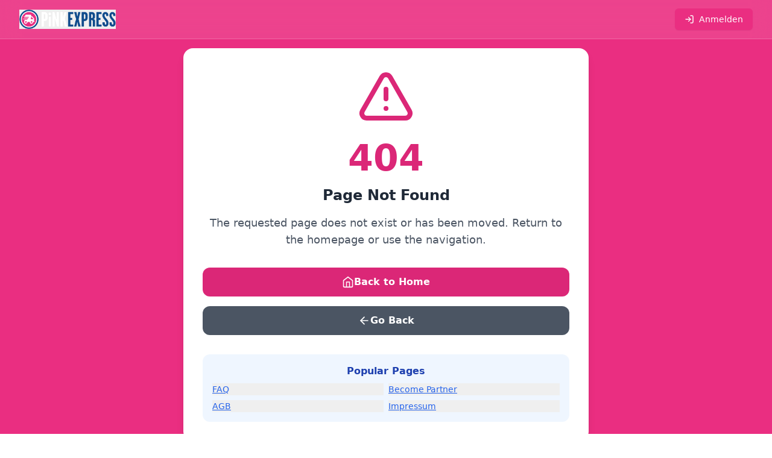

--- FILE ---
content_type: text/html; charset=utf-8
request_url: https://www.pink.express/esg/
body_size: 607
content:
<!doctype html>
<html lang="en">
  <head>
    <meta charset="UTF-8" />
    <link rel="icon" type="image/png" href="https://722coanmmuavf8ik.public.blob.vercel-storage.com/pink-express-app-icon-rund.png" />
    <meta name="viewport" content="width=device-width, initial-scale=1.0" />
    <title>PiNK.Express GmbH / Wohin geht die Botenfahrt?</title>
    <script id="Cookiebot" src="https://consent.cookiebot.com/uc.js" data-cbid="11a4a7be-c69f-4cee-b049-1cea57cb60f8" data-blockingmode="auto" type="text/javascript"></script>
    <script type="text/javascript">
      (function(c,l,a,r,i,t,y){
          c[a]=c[a]||function(){(c[a].q=c[a].q||[]).push(arguments)};
          t=l.createElement(r);t.async=1;t.src="https://www.clarity.ms/tag/"+i;
          y=l.getElementsByTagName(r)[0];y.parentNode.insertBefore(t,y);
      })(window, document, "clarity", "script", "t9tb6k5ess");
    </script>
    
    <!-- Google tag (gtag.js) -->
    <script async src="https://www.googletagmanager.com/gtag/js?id=AW-625540861"></script>
    <script>
      window.dataLayer = window.dataLayer || [];
      function gtag(){dataLayer.push(arguments);}
      gtag('js', new Date());

      gtag('config', 'AW-625540861');
    </script>
  
    <!-- Google tag (gtag.js) -->
    <script async src="https://www.googletagmanager.com/gtag/js?id=G-MDPQ9DXCNV"></script>
    <script>
      window.dataLayer = window.dataLayer || [];
      function gtag(){dataLayer.push(arguments);}
      gtag('js', new Date());

      gtag('config', 'G-MDPQ9DXCNV');
    </script>
    <script type="module" crossorigin src="/assets/index-CmHj3j05.js"></script>
    <link rel="stylesheet" crossorigin href="/assets/index-CvPMMf2X.css">
  </head>
  <body>
    <div id="root"></div>
  </body>
</html>

--- FILE ---
content_type: application/javascript; charset=utf-8
request_url: https://www.pink.express/assets/index-CmHj3j05.js
body_size: 87837
content:
(function(){const n=document.createElement("link").relList;if(n&&n.supports&&n.supports("modulepreload"))return;for(const l of document.querySelectorAll('link[rel="modulepreload"]'))s(l);new MutationObserver(l=>{for(const i of l)if(i.type==="childList")for(const a of i.addedNodes)a.tagName==="LINK"&&a.rel==="modulepreload"&&s(a)}).observe(document,{childList:!0,subtree:!0});function t(l){const i={};return l.integrity&&(i.integrity=l.integrity),l.referrerPolicy&&(i.referrerPolicy=l.referrerPolicy),l.crossOrigin==="use-credentials"?i.credentials="include":l.crossOrigin==="anonymous"?i.credentials="omit":i.credentials="same-origin",i}function s(l){if(l.ep)return;l.ep=!0;const i=t(l);fetch(l.href,i)}})();function Ud(e){return e&&e.__esModule&&Object.prototype.hasOwnProperty.call(e,"default")?e.default:e}var hc={exports:{}},Vs={},mc={exports:{}},D={};/**
 * @license React
 * react.production.min.js
 *
 * Copyright (c) Facebook, Inc. and its affiliates.
 *
 * This source code is licensed under the MIT license found in the
 * LICENSE file in the root directory of this source tree.
 */var Er=Symbol.for("react.element"),Vd=Symbol.for("react.portal"),Hd=Symbol.for("react.fragment"),Kd=Symbol.for("react.strict_mode"),Gd=Symbol.for("react.profiler"),$d=Symbol.for("react.provider"),Zd=Symbol.for("react.context"),Qd=Symbol.for("react.forward_ref"),qd=Symbol.for("react.suspense"),Yd=Symbol.for("react.memo"),Xd=Symbol.for("react.lazy"),Fa=Symbol.iterator;function Jd(e){return e===null||typeof e!="object"?null:(e=Fa&&e[Fa]||e["@@iterator"],typeof e=="function"?e:null)}var fc={isMounted:function(){return!1},enqueueForceUpdate:function(){},enqueueReplaceState:function(){},enqueueSetState:function(){}},pc=Object.assign,gc={};function It(e,n,t){this.props=e,this.context=n,this.refs=gc,this.updater=t||fc}It.prototype.isReactComponent={};It.prototype.setState=function(e,n){if(typeof e!="object"&&typeof e!="function"&&e!=null)throw Error("setState(...): takes an object of state variables to update or a function which returns an object of state variables.");this.updater.enqueueSetState(this,e,n,"setState")};It.prototype.forceUpdate=function(e){this.updater.enqueueForceUpdate(this,e,"forceUpdate")};function xc(){}xc.prototype=It.prototype;function Bi(e,n,t){this.props=e,this.context=n,this.refs=gc,this.updater=t||fc}var Fi=Bi.prototype=new xc;Fi.constructor=Bi;pc(Fi,It.prototype);Fi.isPureReactComponent=!0;var Ra=Array.isArray,vc=Object.prototype.hasOwnProperty,Ri={current:null},yc={key:!0,ref:!0,__self:!0,__source:!0};function wc(e,n,t){var s,l={},i=null,a=null;if(n!=null)for(s in n.ref!==void 0&&(a=n.ref),n.key!==void 0&&(i=""+n.key),n)vc.call(n,s)&&!yc.hasOwnProperty(s)&&(l[s]=n[s]);var o=arguments.length-2;if(o===1)l.children=t;else if(1<o){for(var c=Array(o),h=0;h<o;h++)c[h]=arguments[h+2];l.children=c}if(e&&e.defaultProps)for(s in o=e.defaultProps,o)l[s]===void 0&&(l[s]=o[s]);return{$$typeof:Er,type:e,key:i,ref:a,props:l,_owner:Ri.current}}function eh(e,n){return{$$typeof:Er,type:e.type,key:n,ref:e.ref,props:e.props,_owner:e._owner}}function Oi(e){return typeof e=="object"&&e!==null&&e.$$typeof===Er}function nh(e){var n={"=":"=0",":":"=2"};return"$"+e.replace(/[=:]/g,function(t){return n[t]})}var Oa=/\/+/g;function cl(e,n){return typeof e=="object"&&e!==null&&e.key!=null?nh(""+e.key):n.toString(36)}function as(e,n,t,s,l){var i=typeof e;(i==="undefined"||i==="boolean")&&(e=null);var a=!1;if(e===null)a=!0;else switch(i){case"string":case"number":a=!0;break;case"object":switch(e.$$typeof){case Er:case Vd:a=!0}}if(a)return a=e,l=l(a),e=s===""?"."+cl(a,0):s,Ra(l)?(t="",e!=null&&(t=e.replace(Oa,"$&/")+"/"),as(l,n,t,"",function(h){return h})):l!=null&&(Oi(l)&&(l=eh(l,t+(!l.key||a&&a.key===l.key?"":(""+l.key).replace(Oa,"$&/")+"/")+e)),n.push(l)),1;if(a=0,s=s===""?".":s+":",Ra(e))for(var o=0;o<e.length;o++){i=e[o];var c=s+cl(i,o);a+=as(i,n,t,c,l)}else if(c=Jd(e),typeof c=="function")for(e=c.call(e),o=0;!(i=e.next()).done;)i=i.value,c=s+cl(i,o++),a+=as(i,n,t,c,l);else if(i==="object")throw n=String(e),Error("Objects are not valid as a React child (found: "+(n==="[object Object]"?"object with keys {"+Object.keys(e).join(", ")+"}":n)+"). If you meant to render a collection of children, use an array instead.");return a}function Wr(e,n,t){if(e==null)return e;var s=[],l=0;return as(e,s,"","",function(i){return n.call(t,i,l++)}),s}function th(e){if(e._status===-1){var n=e._result;n=n(),n.then(function(t){(e._status===0||e._status===-1)&&(e._status=1,e._result=t)},function(t){(e._status===0||e._status===-1)&&(e._status=2,e._result=t)}),e._status===-1&&(e._status=0,e._result=n)}if(e._status===1)return e._result.default;throw e._result}var ge={current:null},os={transition:null},rh={ReactCurrentDispatcher:ge,ReactCurrentBatchConfig:os,ReactCurrentOwner:Ri};function kc(){throw Error("act(...) is not supported in production builds of React.")}D.Children={map:Wr,forEach:function(e,n,t){Wr(e,function(){n.apply(this,arguments)},t)},count:function(e){var n=0;return Wr(e,function(){n++}),n},toArray:function(e){return Wr(e,function(n){return n})||[]},only:function(e){if(!Oi(e))throw Error("React.Children.only expected to receive a single React element child.");return e}};D.Component=It;D.Fragment=Hd;D.Profiler=Gd;D.PureComponent=Bi;D.StrictMode=Kd;D.Suspense=qd;D.__SECRET_INTERNALS_DO_NOT_USE_OR_YOU_WILL_BE_FIRED=rh;D.act=kc;D.cloneElement=function(e,n,t){if(e==null)throw Error("React.cloneElement(...): The argument must be a React element, but you passed "+e+".");var s=pc({},e.props),l=e.key,i=e.ref,a=e._owner;if(n!=null){if(n.ref!==void 0&&(i=n.ref,a=Ri.current),n.key!==void 0&&(l=""+n.key),e.type&&e.type.defaultProps)var o=e.type.defaultProps;for(c in n)vc.call(n,c)&&!yc.hasOwnProperty(c)&&(s[c]=n[c]===void 0&&o!==void 0?o[c]:n[c])}var c=arguments.length-2;if(c===1)s.children=t;else if(1<c){o=Array(c);for(var h=0;h<c;h++)o[h]=arguments[h+2];s.children=o}return{$$typeof:Er,type:e.type,key:l,ref:i,props:s,_owner:a}};D.createContext=function(e){return e={$$typeof:Zd,_currentValue:e,_currentValue2:e,_threadCount:0,Provider:null,Consumer:null,_defaultValue:null,_globalName:null},e.Provider={$$typeof:$d,_context:e},e.Consumer=e};D.createElement=wc;D.createFactory=function(e){var n=wc.bind(null,e);return n.type=e,n};D.createRef=function(){return{current:null}};D.forwardRef=function(e){return{$$typeof:Qd,render:e}};D.isValidElement=Oi;D.lazy=function(e){return{$$typeof:Xd,_payload:{_status:-1,_result:e},_init:th}};D.memo=function(e,n){return{$$typeof:Yd,type:e,compare:n===void 0?null:n}};D.startTransition=function(e){var n=os.transition;os.transition={};try{e()}finally{os.transition=n}};D.unstable_act=kc;D.useCallback=function(e,n){return ge.current.useCallback(e,n)};D.useContext=function(e){return ge.current.useContext(e)};D.useDebugValue=function(){};D.useDeferredValue=function(e){return ge.current.useDeferredValue(e)};D.useEffect=function(e,n){return ge.current.useEffect(e,n)};D.useId=function(){return ge.current.useId()};D.useImperativeHandle=function(e,n,t){return ge.current.useImperativeHandle(e,n,t)};D.useInsertionEffect=function(e,n){return ge.current.useInsertionEffect(e,n)};D.useLayoutEffect=function(e,n){return ge.current.useLayoutEffect(e,n)};D.useMemo=function(e,n){return ge.current.useMemo(e,n)};D.useReducer=function(e,n,t){return ge.current.useReducer(e,n,t)};D.useRef=function(e){return ge.current.useRef(e)};D.useState=function(e){return ge.current.useState(e)};D.useSyncExternalStore=function(e,n,t){return ge.current.useSyncExternalStore(e,n,t)};D.useTransition=function(){return ge.current.useTransition()};D.version="18.3.1";mc.exports=D;var P=mc.exports;const Nn=Ud(P);/**
 * @license React
 * react-jsx-runtime.production.min.js
 *
 * Copyright (c) Facebook, Inc. and its affiliates.
 *
 * This source code is licensed under the MIT license found in the
 * LICENSE file in the root directory of this source tree.
 */var sh=P,lh=Symbol.for("react.element"),ih=Symbol.for("react.fragment"),ah=Object.prototype.hasOwnProperty,oh=sh.__SECRET_INTERNALS_DO_NOT_USE_OR_YOU_WILL_BE_FIRED.ReactCurrentOwner,ch={key:!0,ref:!0,__self:!0,__source:!0};function jc(e,n,t){var s,l={},i=null,a=null;t!==void 0&&(i=""+t),n.key!==void 0&&(i=""+n.key),n.ref!==void 0&&(a=n.ref);for(s in n)ah.call(n,s)&&!ch.hasOwnProperty(s)&&(l[s]=n[s]);if(e&&e.defaultProps)for(s in n=e.defaultProps,n)l[s]===void 0&&(l[s]=n[s]);return{$$typeof:lh,type:e,key:i,ref:a,props:l,_owner:oh.current}}Vs.Fragment=ih;Vs.jsx=jc;Vs.jsxs=jc;hc.exports=Vs;var r=hc.exports,Nc={exports:{}},Ae={},bc={exports:{}},Sc={};/**
 * @license React
 * scheduler.production.min.js
 *
 * Copyright (c) Facebook, Inc. and its affiliates.
 *
 * This source code is licensed under the MIT license found in the
 * LICENSE file in the root directory of this source tree.
 */(function(e){function n(C,M){var A=C.length;C.push(M);e:for(;0<A;){var V=A-1>>>1,H=C[V];if(0<l(H,M))C[V]=M,C[A]=H,A=V;else break e}}function t(C){return C.length===0?null:C[0]}function s(C){if(C.length===0)return null;var M=C[0],A=C.pop();if(A!==M){C[0]=A;e:for(var V=0,H=C.length,gn=H>>>1;V<gn;){var Se=2*(V+1)-1,Wn=C[Se],ie=Se+1,lt=C[ie];if(0>l(Wn,A))ie<H&&0>l(lt,Wn)?(C[V]=lt,C[ie]=A,V=ie):(C[V]=Wn,C[Se]=A,V=Se);else if(ie<H&&0>l(lt,A))C[V]=lt,C[ie]=A,V=ie;else break e}}return M}function l(C,M){var A=C.sortIndex-M.sortIndex;return A!==0?A:C.id-M.id}if(typeof performance=="object"&&typeof performance.now=="function"){var i=performance;e.unstable_now=function(){return i.now()}}else{var a=Date,o=a.now();e.unstable_now=function(){return a.now()-o}}var c=[],h=[],g=1,p=null,f=3,w=!1,j=!1,x=!1,b=typeof setTimeout=="function"?setTimeout:null,d=typeof clearTimeout=="function"?clearTimeout:null,u=typeof setImmediate<"u"?setImmediate:null;typeof navigator<"u"&&navigator.scheduling!==void 0&&navigator.scheduling.isInputPending!==void 0&&navigator.scheduling.isInputPending.bind(navigator.scheduling);function m(C){for(var M=t(h);M!==null;){if(M.callback===null)s(h);else if(M.startTime<=C)s(h),M.sortIndex=M.expirationTime,n(c,M);else break;M=t(h)}}function v(C){if(x=!1,m(C),!j)if(t(c)!==null)j=!0,st(S);else{var M=t(h);M!==null&&pn(v,M.startTime-C)}}function S(C,M){j=!1,x&&(x=!1,d(N),N=-1),w=!0;var A=f;try{for(m(M),p=t(c);p!==null&&(!(p.expirationTime>M)||C&&!Ne());){var V=p.callback;if(typeof V=="function"){p.callback=null,f=p.priorityLevel;var H=V(p.expirationTime<=M);M=e.unstable_now(),typeof H=="function"?p.callback=H:p===t(c)&&s(c),m(M)}else s(c);p=t(c)}if(p!==null)var gn=!0;else{var Se=t(h);Se!==null&&pn(v,Se.startTime-M),gn=!1}return gn}finally{p=null,f=A,w=!1}}var k=!1,E=null,N=-1,I=5,L=-1;function Ne(){return!(e.unstable_now()-L<I)}function Me(){if(E!==null){var C=e.unstable_now();L=C;var M=!0;try{M=E(!0,C)}finally{M?On():(k=!1,E=null)}}else k=!1}var On;if(typeof u=="function")On=function(){u(Me)};else if(typeof MessageChannel<"u"){var be=new MessageChannel,al=be.port2;be.port1.onmessage=Me,On=function(){al.postMessage(null)}}else On=function(){b(Me,0)};function st(C){E=C,k||(k=!0,On())}function pn(C,M){N=b(function(){C(e.unstable_now())},M)}e.unstable_IdlePriority=5,e.unstable_ImmediatePriority=1,e.unstable_LowPriority=4,e.unstable_NormalPriority=3,e.unstable_Profiling=null,e.unstable_UserBlockingPriority=2,e.unstable_cancelCallback=function(C){C.callback=null},e.unstable_continueExecution=function(){j||w||(j=!0,st(S))},e.unstable_forceFrameRate=function(C){0>C||125<C?console.error("forceFrameRate takes a positive int between 0 and 125, forcing frame rates higher than 125 fps is not supported"):I=0<C?Math.floor(1e3/C):5},e.unstable_getCurrentPriorityLevel=function(){return f},e.unstable_getFirstCallbackNode=function(){return t(c)},e.unstable_next=function(C){switch(f){case 1:case 2:case 3:var M=3;break;default:M=f}var A=f;f=M;try{return C()}finally{f=A}},e.unstable_pauseExecution=function(){},e.unstable_requestPaint=function(){},e.unstable_runWithPriority=function(C,M){switch(C){case 1:case 2:case 3:case 4:case 5:break;default:C=3}var A=f;f=C;try{return M()}finally{f=A}},e.unstable_scheduleCallback=function(C,M,A){var V=e.unstable_now();switch(typeof A=="object"&&A!==null?(A=A.delay,A=typeof A=="number"&&0<A?V+A:V):A=V,C){case 1:var H=-1;break;case 2:H=250;break;case 5:H=1073741823;break;case 4:H=1e4;break;default:H=5e3}return H=A+H,C={id:g++,callback:M,priorityLevel:C,startTime:A,expirationTime:H,sortIndex:-1},A>V?(C.sortIndex=A,n(h,C),t(c)===null&&C===t(h)&&(x?(d(N),N=-1):x=!0,pn(v,A-V))):(C.sortIndex=H,n(c,C),j||w||(j=!0,st(S))),C},e.unstable_shouldYield=Ne,e.unstable_wrapCallback=function(C){var M=f;return function(){var A=f;f=M;try{return C.apply(this,arguments)}finally{f=A}}}})(Sc);bc.exports=Sc;var uh=bc.exports;/**
 * @license React
 * react-dom.production.min.js
 *
 * Copyright (c) Facebook, Inc. and its affiliates.
 *
 * This source code is licensed under the MIT license found in the
 * LICENSE file in the root directory of this source tree.
 */var dh=P,Te=uh;function y(e){for(var n="https://reactjs.org/docs/error-decoder.html?invariant="+e,t=1;t<arguments.length;t++)n+="&args[]="+encodeURIComponent(arguments[t]);return"Minified React error #"+e+"; visit "+n+" for the full message or use the non-minified dev environment for full errors and additional helpful warnings."}var Ec=new Set,ar={};function tt(e,n){Pt(e,n),Pt(e+"Capture",n)}function Pt(e,n){for(ar[e]=n,e=0;e<n.length;e++)Ec.add(n[e])}var on=!(typeof window>"u"||typeof window.document>"u"||typeof window.document.createElement>"u"),Fl=Object.prototype.hasOwnProperty,hh=/^[:A-Z_a-z\u00C0-\u00D6\u00D8-\u00F6\u00F8-\u02FF\u0370-\u037D\u037F-\u1FFF\u200C-\u200D\u2070-\u218F\u2C00-\u2FEF\u3001-\uD7FF\uF900-\uFDCF\uFDF0-\uFFFD][:A-Z_a-z\u00C0-\u00D6\u00D8-\u00F6\u00F8-\u02FF\u0370-\u037D\u037F-\u1FFF\u200C-\u200D\u2070-\u218F\u2C00-\u2FEF\u3001-\uD7FF\uF900-\uFDCF\uFDF0-\uFFFD\-.0-9\u00B7\u0300-\u036F\u203F-\u2040]*$/,Wa={},Ua={};function mh(e){return Fl.call(Ua,e)?!0:Fl.call(Wa,e)?!1:hh.test(e)?Ua[e]=!0:(Wa[e]=!0,!1)}function fh(e,n,t,s){if(t!==null&&t.type===0)return!1;switch(typeof n){case"function":case"symbol":return!0;case"boolean":return s?!1:t!==null?!t.acceptsBooleans:(e=e.toLowerCase().slice(0,5),e!=="data-"&&e!=="aria-");default:return!1}}function ph(e,n,t,s){if(n===null||typeof n>"u"||fh(e,n,t,s))return!0;if(s)return!1;if(t!==null)switch(t.type){case 3:return!n;case 4:return n===!1;case 5:return isNaN(n);case 6:return isNaN(n)||1>n}return!1}function xe(e,n,t,s,l,i,a){this.acceptsBooleans=n===2||n===3||n===4,this.attributeName=s,this.attributeNamespace=l,this.mustUseProperty=t,this.propertyName=e,this.type=n,this.sanitizeURL=i,this.removeEmptyString=a}var le={};"children dangerouslySetInnerHTML defaultValue defaultChecked innerHTML suppressContentEditableWarning suppressHydrationWarning style".split(" ").forEach(function(e){le[e]=new xe(e,0,!1,e,null,!1,!1)});[["acceptCharset","accept-charset"],["className","class"],["htmlFor","for"],["httpEquiv","http-equiv"]].forEach(function(e){var n=e[0];le[n]=new xe(n,1,!1,e[1],null,!1,!1)});["contentEditable","draggable","spellCheck","value"].forEach(function(e){le[e]=new xe(e,2,!1,e.toLowerCase(),null,!1,!1)});["autoReverse","externalResourcesRequired","focusable","preserveAlpha"].forEach(function(e){le[e]=new xe(e,2,!1,e,null,!1,!1)});"allowFullScreen async autoFocus autoPlay controls default defer disabled disablePictureInPicture disableRemotePlayback formNoValidate hidden loop noModule noValidate open playsInline readOnly required reversed scoped seamless itemScope".split(" ").forEach(function(e){le[e]=new xe(e,3,!1,e.toLowerCase(),null,!1,!1)});["checked","multiple","muted","selected"].forEach(function(e){le[e]=new xe(e,3,!0,e,null,!1,!1)});["capture","download"].forEach(function(e){le[e]=new xe(e,4,!1,e,null,!1,!1)});["cols","rows","size","span"].forEach(function(e){le[e]=new xe(e,6,!1,e,null,!1,!1)});["rowSpan","start"].forEach(function(e){le[e]=new xe(e,5,!1,e.toLowerCase(),null,!1,!1)});var Wi=/[\-:]([a-z])/g;function Ui(e){return e[1].toUpperCase()}"accent-height alignment-baseline arabic-form baseline-shift cap-height clip-path clip-rule color-interpolation color-interpolation-filters color-profile color-rendering dominant-baseline enable-background fill-opacity fill-rule flood-color flood-opacity font-family font-size font-size-adjust font-stretch font-style font-variant font-weight glyph-name glyph-orientation-horizontal glyph-orientation-vertical horiz-adv-x horiz-origin-x image-rendering letter-spacing lighting-color marker-end marker-mid marker-start overline-position overline-thickness paint-order panose-1 pointer-events rendering-intent shape-rendering stop-color stop-opacity strikethrough-position strikethrough-thickness stroke-dasharray stroke-dashoffset stroke-linecap stroke-linejoin stroke-miterlimit stroke-opacity stroke-width text-anchor text-decoration text-rendering underline-position underline-thickness unicode-bidi unicode-range units-per-em v-alphabetic v-hanging v-ideographic v-mathematical vector-effect vert-adv-y vert-origin-x vert-origin-y word-spacing writing-mode xmlns:xlink x-height".split(" ").forEach(function(e){var n=e.replace(Wi,Ui);le[n]=new xe(n,1,!1,e,null,!1,!1)});"xlink:actuate xlink:arcrole xlink:role xlink:show xlink:title xlink:type".split(" ").forEach(function(e){var n=e.replace(Wi,Ui);le[n]=new xe(n,1,!1,e,"http://www.w3.org/1999/xlink",!1,!1)});["xml:base","xml:lang","xml:space"].forEach(function(e){var n=e.replace(Wi,Ui);le[n]=new xe(n,1,!1,e,"http://www.w3.org/XML/1998/namespace",!1,!1)});["tabIndex","crossOrigin"].forEach(function(e){le[e]=new xe(e,1,!1,e.toLowerCase(),null,!1,!1)});le.xlinkHref=new xe("xlinkHref",1,!1,"xlink:href","http://www.w3.org/1999/xlink",!0,!1);["src","href","action","formAction"].forEach(function(e){le[e]=new xe(e,1,!1,e.toLowerCase(),null,!0,!0)});function Vi(e,n,t,s){var l=le.hasOwnProperty(n)?le[n]:null;(l!==null?l.type!==0:s||!(2<n.length)||n[0]!=="o"&&n[0]!=="O"||n[1]!=="n"&&n[1]!=="N")&&(ph(n,t,l,s)&&(t=null),s||l===null?mh(n)&&(t===null?e.removeAttribute(n):e.setAttribute(n,""+t)):l.mustUseProperty?e[l.propertyName]=t===null?l.type===3?!1:"":t:(n=l.attributeName,s=l.attributeNamespace,t===null?e.removeAttribute(n):(l=l.type,t=l===3||l===4&&t===!0?"":""+t,s?e.setAttributeNS(s,n,t):e.setAttribute(n,t))))}var hn=dh.__SECRET_INTERNALS_DO_NOT_USE_OR_YOU_WILL_BE_FIRED,Ur=Symbol.for("react.element"),ut=Symbol.for("react.portal"),dt=Symbol.for("react.fragment"),Hi=Symbol.for("react.strict_mode"),Rl=Symbol.for("react.profiler"),Cc=Symbol.for("react.provider"),zc=Symbol.for("react.context"),Ki=Symbol.for("react.forward_ref"),Ol=Symbol.for("react.suspense"),Wl=Symbol.for("react.suspense_list"),Gi=Symbol.for("react.memo"),yn=Symbol.for("react.lazy"),Pc=Symbol.for("react.offscreen"),Va=Symbol.iterator;function Ot(e){return e===null||typeof e!="object"?null:(e=Va&&e[Va]||e["@@iterator"],typeof e=="function"?e:null)}var Z=Object.assign,ul;function Zt(e){if(ul===void 0)try{throw Error()}catch(t){var n=t.stack.trim().match(/\n( *(at )?)/);ul=n&&n[1]||""}return`
`+ul+e}var dl=!1;function hl(e,n){if(!e||dl)return"";dl=!0;var t=Error.prepareStackTrace;Error.prepareStackTrace=void 0;try{if(n)if(n=function(){throw Error()},Object.defineProperty(n.prototype,"props",{set:function(){throw Error()}}),typeof Reflect=="object"&&Reflect.construct){try{Reflect.construct(n,[])}catch(h){var s=h}Reflect.construct(e,[],n)}else{try{n.call()}catch(h){s=h}e.call(n.prototype)}else{try{throw Error()}catch(h){s=h}e()}}catch(h){if(h&&s&&typeof h.stack=="string"){for(var l=h.stack.split(`
`),i=s.stack.split(`
`),a=l.length-1,o=i.length-1;1<=a&&0<=o&&l[a]!==i[o];)o--;for(;1<=a&&0<=o;a--,o--)if(l[a]!==i[o]){if(a!==1||o!==1)do if(a--,o--,0>o||l[a]!==i[o]){var c=`
`+l[a].replace(" at new "," at ");return e.displayName&&c.includes("<anonymous>")&&(c=c.replace("<anonymous>",e.displayName)),c}while(1<=a&&0<=o);break}}}finally{dl=!1,Error.prepareStackTrace=t}return(e=e?e.displayName||e.name:"")?Zt(e):""}function gh(e){switch(e.tag){case 5:return Zt(e.type);case 16:return Zt("Lazy");case 13:return Zt("Suspense");case 19:return Zt("SuspenseList");case 0:case 2:case 15:return e=hl(e.type,!1),e;case 11:return e=hl(e.type.render,!1),e;case 1:return e=hl(e.type,!0),e;default:return""}}function Ul(e){if(e==null)return null;if(typeof e=="function")return e.displayName||e.name||null;if(typeof e=="string")return e;switch(e){case dt:return"Fragment";case ut:return"Portal";case Rl:return"Profiler";case Hi:return"StrictMode";case Ol:return"Suspense";case Wl:return"SuspenseList"}if(typeof e=="object")switch(e.$$typeof){case zc:return(e.displayName||"Context")+".Consumer";case Cc:return(e._context.displayName||"Context")+".Provider";case Ki:var n=e.render;return e=e.displayName,e||(e=n.displayName||n.name||"",e=e!==""?"ForwardRef("+e+")":"ForwardRef"),e;case Gi:return n=e.displayName||null,n!==null?n:Ul(e.type)||"Memo";case yn:n=e._payload,e=e._init;try{return Ul(e(n))}catch{}}return null}function xh(e){var n=e.type;switch(e.tag){case 24:return"Cache";case 9:return(n.displayName||"Context")+".Consumer";case 10:return(n._context.displayName||"Context")+".Provider";case 18:return"DehydratedFragment";case 11:return e=n.render,e=e.displayName||e.name||"",n.displayName||(e!==""?"ForwardRef("+e+")":"ForwardRef");case 7:return"Fragment";case 5:return n;case 4:return"Portal";case 3:return"Root";case 6:return"Text";case 16:return Ul(n);case 8:return n===Hi?"StrictMode":"Mode";case 22:return"Offscreen";case 12:return"Profiler";case 21:return"Scope";case 13:return"Suspense";case 19:return"SuspenseList";case 25:return"TracingMarker";case 1:case 0:case 17:case 2:case 14:case 15:if(typeof n=="function")return n.displayName||n.name||null;if(typeof n=="string")return n}return null}function _n(e){switch(typeof e){case"boolean":case"number":case"string":case"undefined":return e;case"object":return e;default:return""}}function Tc(e){var n=e.type;return(e=e.nodeName)&&e.toLowerCase()==="input"&&(n==="checkbox"||n==="radio")}function vh(e){var n=Tc(e)?"checked":"value",t=Object.getOwnPropertyDescriptor(e.constructor.prototype,n),s=""+e[n];if(!e.hasOwnProperty(n)&&typeof t<"u"&&typeof t.get=="function"&&typeof t.set=="function"){var l=t.get,i=t.set;return Object.defineProperty(e,n,{configurable:!0,get:function(){return l.call(this)},set:function(a){s=""+a,i.call(this,a)}}),Object.defineProperty(e,n,{enumerable:t.enumerable}),{getValue:function(){return s},setValue:function(a){s=""+a},stopTracking:function(){e._valueTracker=null,delete e[n]}}}}function Vr(e){e._valueTracker||(e._valueTracker=vh(e))}function Ac(e){if(!e)return!1;var n=e._valueTracker;if(!n)return!0;var t=n.getValue(),s="";return e&&(s=Tc(e)?e.checked?"true":"false":e.value),e=s,e!==t?(n.setValue(e),!0):!1}function ys(e){if(e=e||(typeof document<"u"?document:void 0),typeof e>"u")return null;try{return e.activeElement||e.body}catch{return e.body}}function Vl(e,n){var t=n.checked;return Z({},n,{defaultChecked:void 0,defaultValue:void 0,value:void 0,checked:t??e._wrapperState.initialChecked})}function Ha(e,n){var t=n.defaultValue==null?"":n.defaultValue,s=n.checked!=null?n.checked:n.defaultChecked;t=_n(n.value!=null?n.value:t),e._wrapperState={initialChecked:s,initialValue:t,controlled:n.type==="checkbox"||n.type==="radio"?n.checked!=null:n.value!=null}}function Lc(e,n){n=n.checked,n!=null&&Vi(e,"checked",n,!1)}function Hl(e,n){Lc(e,n);var t=_n(n.value),s=n.type;if(t!=null)s==="number"?(t===0&&e.value===""||e.value!=t)&&(e.value=""+t):e.value!==""+t&&(e.value=""+t);else if(s==="submit"||s==="reset"){e.removeAttribute("value");return}n.hasOwnProperty("value")?Kl(e,n.type,t):n.hasOwnProperty("defaultValue")&&Kl(e,n.type,_n(n.defaultValue)),n.checked==null&&n.defaultChecked!=null&&(e.defaultChecked=!!n.defaultChecked)}function Ka(e,n,t){if(n.hasOwnProperty("value")||n.hasOwnProperty("defaultValue")){var s=n.type;if(!(s!=="submit"&&s!=="reset"||n.value!==void 0&&n.value!==null))return;n=""+e._wrapperState.initialValue,t||n===e.value||(e.value=n),e.defaultValue=n}t=e.name,t!==""&&(e.name=""),e.defaultChecked=!!e._wrapperState.initialChecked,t!==""&&(e.name=t)}function Kl(e,n,t){(n!=="number"||ys(e.ownerDocument)!==e)&&(t==null?e.defaultValue=""+e._wrapperState.initialValue:e.defaultValue!==""+t&&(e.defaultValue=""+t))}var Qt=Array.isArray;function jt(e,n,t,s){if(e=e.options,n){n={};for(var l=0;l<t.length;l++)n["$"+t[l]]=!0;for(t=0;t<e.length;t++)l=n.hasOwnProperty("$"+e[t].value),e[t].selected!==l&&(e[t].selected=l),l&&s&&(e[t].defaultSelected=!0)}else{for(t=""+_n(t),n=null,l=0;l<e.length;l++){if(e[l].value===t){e[l].selected=!0,s&&(e[l].defaultSelected=!0);return}n!==null||e[l].disabled||(n=e[l])}n!==null&&(n.selected=!0)}}function Gl(e,n){if(n.dangerouslySetInnerHTML!=null)throw Error(y(91));return Z({},n,{value:void 0,defaultValue:void 0,children:""+e._wrapperState.initialValue})}function Ga(e,n){var t=n.value;if(t==null){if(t=n.children,n=n.defaultValue,t!=null){if(n!=null)throw Error(y(92));if(Qt(t)){if(1<t.length)throw Error(y(93));t=t[0]}n=t}n==null&&(n=""),t=n}e._wrapperState={initialValue:_n(t)}}function Mc(e,n){var t=_n(n.value),s=_n(n.defaultValue);t!=null&&(t=""+t,t!==e.value&&(e.value=t),n.defaultValue==null&&e.defaultValue!==t&&(e.defaultValue=t)),s!=null&&(e.defaultValue=""+s)}function $a(e){var n=e.textContent;n===e._wrapperState.initialValue&&n!==""&&n!==null&&(e.value=n)}function Dc(e){switch(e){case"svg":return"http://www.w3.org/2000/svg";case"math":return"http://www.w3.org/1998/Math/MathML";default:return"http://www.w3.org/1999/xhtml"}}function $l(e,n){return e==null||e==="http://www.w3.org/1999/xhtml"?Dc(n):e==="http://www.w3.org/2000/svg"&&n==="foreignObject"?"http://www.w3.org/1999/xhtml":e}var Hr,_c=function(e){return typeof MSApp<"u"&&MSApp.execUnsafeLocalFunction?function(n,t,s,l){MSApp.execUnsafeLocalFunction(function(){return e(n,t,s,l)})}:e}(function(e,n){if(e.namespaceURI!=="http://www.w3.org/2000/svg"||"innerHTML"in e)e.innerHTML=n;else{for(Hr=Hr||document.createElement("div"),Hr.innerHTML="<svg>"+n.valueOf().toString()+"</svg>",n=Hr.firstChild;e.firstChild;)e.removeChild(e.firstChild);for(;n.firstChild;)e.appendChild(n.firstChild)}});function or(e,n){if(n){var t=e.firstChild;if(t&&t===e.lastChild&&t.nodeType===3){t.nodeValue=n;return}}e.textContent=n}var Xt={animationIterationCount:!0,aspectRatio:!0,borderImageOutset:!0,borderImageSlice:!0,borderImageWidth:!0,boxFlex:!0,boxFlexGroup:!0,boxOrdinalGroup:!0,columnCount:!0,columns:!0,flex:!0,flexGrow:!0,flexPositive:!0,flexShrink:!0,flexNegative:!0,flexOrder:!0,gridArea:!0,gridRow:!0,gridRowEnd:!0,gridRowSpan:!0,gridRowStart:!0,gridColumn:!0,gridColumnEnd:!0,gridColumnSpan:!0,gridColumnStart:!0,fontWeight:!0,lineClamp:!0,lineHeight:!0,opacity:!0,order:!0,orphans:!0,tabSize:!0,widows:!0,zIndex:!0,zoom:!0,fillOpacity:!0,floodOpacity:!0,stopOpacity:!0,strokeDasharray:!0,strokeDashoffset:!0,strokeMiterlimit:!0,strokeOpacity:!0,strokeWidth:!0},yh=["Webkit","ms","Moz","O"];Object.keys(Xt).forEach(function(e){yh.forEach(function(n){n=n+e.charAt(0).toUpperCase()+e.substring(1),Xt[n]=Xt[e]})});function Ic(e,n,t){return n==null||typeof n=="boolean"||n===""?"":t||typeof n!="number"||n===0||Xt.hasOwnProperty(e)&&Xt[e]?(""+n).trim():n+"px"}function Bc(e,n){e=e.style;for(var t in n)if(n.hasOwnProperty(t)){var s=t.indexOf("--")===0,l=Ic(t,n[t],s);t==="float"&&(t="cssFloat"),s?e.setProperty(t,l):e[t]=l}}var wh=Z({menuitem:!0},{area:!0,base:!0,br:!0,col:!0,embed:!0,hr:!0,img:!0,input:!0,keygen:!0,link:!0,meta:!0,param:!0,source:!0,track:!0,wbr:!0});function Zl(e,n){if(n){if(wh[e]&&(n.children!=null||n.dangerouslySetInnerHTML!=null))throw Error(y(137,e));if(n.dangerouslySetInnerHTML!=null){if(n.children!=null)throw Error(y(60));if(typeof n.dangerouslySetInnerHTML!="object"||!("__html"in n.dangerouslySetInnerHTML))throw Error(y(61))}if(n.style!=null&&typeof n.style!="object")throw Error(y(62))}}function Ql(e,n){if(e.indexOf("-")===-1)return typeof n.is=="string";switch(e){case"annotation-xml":case"color-profile":case"font-face":case"font-face-src":case"font-face-uri":case"font-face-format":case"font-face-name":case"missing-glyph":return!1;default:return!0}}var ql=null;function $i(e){return e=e.target||e.srcElement||window,e.correspondingUseElement&&(e=e.correspondingUseElement),e.nodeType===3?e.parentNode:e}var Yl=null,Nt=null,bt=null;function Za(e){if(e=Pr(e)){if(typeof Yl!="function")throw Error(y(280));var n=e.stateNode;n&&(n=Zs(n),Yl(e.stateNode,e.type,n))}}function Fc(e){Nt?bt?bt.push(e):bt=[e]:Nt=e}function Rc(){if(Nt){var e=Nt,n=bt;if(bt=Nt=null,Za(e),n)for(e=0;e<n.length;e++)Za(n[e])}}function Oc(e,n){return e(n)}function Wc(){}var ml=!1;function Uc(e,n,t){if(ml)return e(n,t);ml=!0;try{return Oc(e,n,t)}finally{ml=!1,(Nt!==null||bt!==null)&&(Wc(),Rc())}}function cr(e,n){var t=e.stateNode;if(t===null)return null;var s=Zs(t);if(s===null)return null;t=s[n];e:switch(n){case"onClick":case"onClickCapture":case"onDoubleClick":case"onDoubleClickCapture":case"onMouseDown":case"onMouseDownCapture":case"onMouseMove":case"onMouseMoveCapture":case"onMouseUp":case"onMouseUpCapture":case"onMouseEnter":(s=!s.disabled)||(e=e.type,s=!(e==="button"||e==="input"||e==="select"||e==="textarea")),e=!s;break e;default:e=!1}if(e)return null;if(t&&typeof t!="function")throw Error(y(231,n,typeof t));return t}var Xl=!1;if(on)try{var Wt={};Object.defineProperty(Wt,"passive",{get:function(){Xl=!0}}),window.addEventListener("test",Wt,Wt),window.removeEventListener("test",Wt,Wt)}catch{Xl=!1}function kh(e,n,t,s,l,i,a,o,c){var h=Array.prototype.slice.call(arguments,3);try{n.apply(t,h)}catch(g){this.onError(g)}}var Jt=!1,ws=null,ks=!1,Jl=null,jh={onError:function(e){Jt=!0,ws=e}};function Nh(e,n,t,s,l,i,a,o,c){Jt=!1,ws=null,kh.apply(jh,arguments)}function bh(e,n,t,s,l,i,a,o,c){if(Nh.apply(this,arguments),Jt){if(Jt){var h=ws;Jt=!1,ws=null}else throw Error(y(198));ks||(ks=!0,Jl=h)}}function rt(e){var n=e,t=e;if(e.alternate)for(;n.return;)n=n.return;else{e=n;do n=e,n.flags&4098&&(t=n.return),e=n.return;while(e)}return n.tag===3?t:null}function Vc(e){if(e.tag===13){var n=e.memoizedState;if(n===null&&(e=e.alternate,e!==null&&(n=e.memoizedState)),n!==null)return n.dehydrated}return null}function Qa(e){if(rt(e)!==e)throw Error(y(188))}function Sh(e){var n=e.alternate;if(!n){if(n=rt(e),n===null)throw Error(y(188));return n!==e?null:e}for(var t=e,s=n;;){var l=t.return;if(l===null)break;var i=l.alternate;if(i===null){if(s=l.return,s!==null){t=s;continue}break}if(l.child===i.child){for(i=l.child;i;){if(i===t)return Qa(l),e;if(i===s)return Qa(l),n;i=i.sibling}throw Error(y(188))}if(t.return!==s.return)t=l,s=i;else{for(var a=!1,o=l.child;o;){if(o===t){a=!0,t=l,s=i;break}if(o===s){a=!0,s=l,t=i;break}o=o.sibling}if(!a){for(o=i.child;o;){if(o===t){a=!0,t=i,s=l;break}if(o===s){a=!0,s=i,t=l;break}o=o.sibling}if(!a)throw Error(y(189))}}if(t.alternate!==s)throw Error(y(190))}if(t.tag!==3)throw Error(y(188));return t.stateNode.current===t?e:n}function Hc(e){return e=Sh(e),e!==null?Kc(e):null}function Kc(e){if(e.tag===5||e.tag===6)return e;for(e=e.child;e!==null;){var n=Kc(e);if(n!==null)return n;e=e.sibling}return null}var Gc=Te.unstable_scheduleCallback,qa=Te.unstable_cancelCallback,Eh=Te.unstable_shouldYield,Ch=Te.unstable_requestPaint,q=Te.unstable_now,zh=Te.unstable_getCurrentPriorityLevel,Zi=Te.unstable_ImmediatePriority,$c=Te.unstable_UserBlockingPriority,js=Te.unstable_NormalPriority,Ph=Te.unstable_LowPriority,Zc=Te.unstable_IdlePriority,Hs=null,Xe=null;function Th(e){if(Xe&&typeof Xe.onCommitFiberRoot=="function")try{Xe.onCommitFiberRoot(Hs,e,void 0,(e.current.flags&128)===128)}catch{}}var Ge=Math.clz32?Math.clz32:Mh,Ah=Math.log,Lh=Math.LN2;function Mh(e){return e>>>=0,e===0?32:31-(Ah(e)/Lh|0)|0}var Kr=64,Gr=4194304;function qt(e){switch(e&-e){case 1:return 1;case 2:return 2;case 4:return 4;case 8:return 8;case 16:return 16;case 32:return 32;case 64:case 128:case 256:case 512:case 1024:case 2048:case 4096:case 8192:case 16384:case 32768:case 65536:case 131072:case 262144:case 524288:case 1048576:case 2097152:return e&4194240;case 4194304:case 8388608:case 16777216:case 33554432:case 67108864:return e&130023424;case 134217728:return 134217728;case 268435456:return 268435456;case 536870912:return 536870912;case 1073741824:return 1073741824;default:return e}}function Ns(e,n){var t=e.pendingLanes;if(t===0)return 0;var s=0,l=e.suspendedLanes,i=e.pingedLanes,a=t&268435455;if(a!==0){var o=a&~l;o!==0?s=qt(o):(i&=a,i!==0&&(s=qt(i)))}else a=t&~l,a!==0?s=qt(a):i!==0&&(s=qt(i));if(s===0)return 0;if(n!==0&&n!==s&&!(n&l)&&(l=s&-s,i=n&-n,l>=i||l===16&&(i&4194240)!==0))return n;if(s&4&&(s|=t&16),n=e.entangledLanes,n!==0)for(e=e.entanglements,n&=s;0<n;)t=31-Ge(n),l=1<<t,s|=e[t],n&=~l;return s}function Dh(e,n){switch(e){case 1:case 2:case 4:return n+250;case 8:case 16:case 32:case 64:case 128:case 256:case 512:case 1024:case 2048:case 4096:case 8192:case 16384:case 32768:case 65536:case 131072:case 262144:case 524288:case 1048576:case 2097152:return n+5e3;case 4194304:case 8388608:case 16777216:case 33554432:case 67108864:return-1;case 134217728:case 268435456:case 536870912:case 1073741824:return-1;default:return-1}}function _h(e,n){for(var t=e.suspendedLanes,s=e.pingedLanes,l=e.expirationTimes,i=e.pendingLanes;0<i;){var a=31-Ge(i),o=1<<a,c=l[a];c===-1?(!(o&t)||o&s)&&(l[a]=Dh(o,n)):c<=n&&(e.expiredLanes|=o),i&=~o}}function ei(e){return e=e.pendingLanes&-1073741825,e!==0?e:e&1073741824?1073741824:0}function Qc(){var e=Kr;return Kr<<=1,!(Kr&4194240)&&(Kr=64),e}function fl(e){for(var n=[],t=0;31>t;t++)n.push(e);return n}function Cr(e,n,t){e.pendingLanes|=n,n!==536870912&&(e.suspendedLanes=0,e.pingedLanes=0),e=e.eventTimes,n=31-Ge(n),e[n]=t}function Ih(e,n){var t=e.pendingLanes&~n;e.pendingLanes=n,e.suspendedLanes=0,e.pingedLanes=0,e.expiredLanes&=n,e.mutableReadLanes&=n,e.entangledLanes&=n,n=e.entanglements;var s=e.eventTimes;for(e=e.expirationTimes;0<t;){var l=31-Ge(t),i=1<<l;n[l]=0,s[l]=-1,e[l]=-1,t&=~i}}function Qi(e,n){var t=e.entangledLanes|=n;for(e=e.entanglements;t;){var s=31-Ge(t),l=1<<s;l&n|e[s]&n&&(e[s]|=n),t&=~l}}var B=0;function qc(e){return e&=-e,1<e?4<e?e&268435455?16:536870912:4:1}var Yc,qi,Xc,Jc,eu,ni=!1,$r=[],En=null,Cn=null,zn=null,ur=new Map,dr=new Map,kn=[],Bh="mousedown mouseup touchcancel touchend touchstart auxclick dblclick pointercancel pointerdown pointerup dragend dragstart drop compositionend compositionstart keydown keypress keyup input textInput copy cut paste click change contextmenu reset submit".split(" ");function Ya(e,n){switch(e){case"focusin":case"focusout":En=null;break;case"dragenter":case"dragleave":Cn=null;break;case"mouseover":case"mouseout":zn=null;break;case"pointerover":case"pointerout":ur.delete(n.pointerId);break;case"gotpointercapture":case"lostpointercapture":dr.delete(n.pointerId)}}function Ut(e,n,t,s,l,i){return e===null||e.nativeEvent!==i?(e={blockedOn:n,domEventName:t,eventSystemFlags:s,nativeEvent:i,targetContainers:[l]},n!==null&&(n=Pr(n),n!==null&&qi(n)),e):(e.eventSystemFlags|=s,n=e.targetContainers,l!==null&&n.indexOf(l)===-1&&n.push(l),e)}function Fh(e,n,t,s,l){switch(n){case"focusin":return En=Ut(En,e,n,t,s,l),!0;case"dragenter":return Cn=Ut(Cn,e,n,t,s,l),!0;case"mouseover":return zn=Ut(zn,e,n,t,s,l),!0;case"pointerover":var i=l.pointerId;return ur.set(i,Ut(ur.get(i)||null,e,n,t,s,l)),!0;case"gotpointercapture":return i=l.pointerId,dr.set(i,Ut(dr.get(i)||null,e,n,t,s,l)),!0}return!1}function nu(e){var n=Kn(e.target);if(n!==null){var t=rt(n);if(t!==null){if(n=t.tag,n===13){if(n=Vc(t),n!==null){e.blockedOn=n,eu(e.priority,function(){Xc(t)});return}}else if(n===3&&t.stateNode.current.memoizedState.isDehydrated){e.blockedOn=t.tag===3?t.stateNode.containerInfo:null;return}}}e.blockedOn=null}function cs(e){if(e.blockedOn!==null)return!1;for(var n=e.targetContainers;0<n.length;){var t=ti(e.domEventName,e.eventSystemFlags,n[0],e.nativeEvent);if(t===null){t=e.nativeEvent;var s=new t.constructor(t.type,t);ql=s,t.target.dispatchEvent(s),ql=null}else return n=Pr(t),n!==null&&qi(n),e.blockedOn=t,!1;n.shift()}return!0}function Xa(e,n,t){cs(e)&&t.delete(n)}function Rh(){ni=!1,En!==null&&cs(En)&&(En=null),Cn!==null&&cs(Cn)&&(Cn=null),zn!==null&&cs(zn)&&(zn=null),ur.forEach(Xa),dr.forEach(Xa)}function Vt(e,n){e.blockedOn===n&&(e.blockedOn=null,ni||(ni=!0,Te.unstable_scheduleCallback(Te.unstable_NormalPriority,Rh)))}function hr(e){function n(l){return Vt(l,e)}if(0<$r.length){Vt($r[0],e);for(var t=1;t<$r.length;t++){var s=$r[t];s.blockedOn===e&&(s.blockedOn=null)}}for(En!==null&&Vt(En,e),Cn!==null&&Vt(Cn,e),zn!==null&&Vt(zn,e),ur.forEach(n),dr.forEach(n),t=0;t<kn.length;t++)s=kn[t],s.blockedOn===e&&(s.blockedOn=null);for(;0<kn.length&&(t=kn[0],t.blockedOn===null);)nu(t),t.blockedOn===null&&kn.shift()}var St=hn.ReactCurrentBatchConfig,bs=!0;function Oh(e,n,t,s){var l=B,i=St.transition;St.transition=null;try{B=1,Yi(e,n,t,s)}finally{B=l,St.transition=i}}function Wh(e,n,t,s){var l=B,i=St.transition;St.transition=null;try{B=4,Yi(e,n,t,s)}finally{B=l,St.transition=i}}function Yi(e,n,t,s){if(bs){var l=ti(e,n,t,s);if(l===null)bl(e,n,s,Ss,t),Ya(e,s);else if(Fh(l,e,n,t,s))s.stopPropagation();else if(Ya(e,s),n&4&&-1<Bh.indexOf(e)){for(;l!==null;){var i=Pr(l);if(i!==null&&Yc(i),i=ti(e,n,t,s),i===null&&bl(e,n,s,Ss,t),i===l)break;l=i}l!==null&&s.stopPropagation()}else bl(e,n,s,null,t)}}var Ss=null;function ti(e,n,t,s){if(Ss=null,e=$i(s),e=Kn(e),e!==null)if(n=rt(e),n===null)e=null;else if(t=n.tag,t===13){if(e=Vc(n),e!==null)return e;e=null}else if(t===3){if(n.stateNode.current.memoizedState.isDehydrated)return n.tag===3?n.stateNode.containerInfo:null;e=null}else n!==e&&(e=null);return Ss=e,null}function tu(e){switch(e){case"cancel":case"click":case"close":case"contextmenu":case"copy":case"cut":case"auxclick":case"dblclick":case"dragend":case"dragstart":case"drop":case"focusin":case"focusout":case"input":case"invalid":case"keydown":case"keypress":case"keyup":case"mousedown":case"mouseup":case"paste":case"pause":case"play":case"pointercancel":case"pointerdown":case"pointerup":case"ratechange":case"reset":case"resize":case"seeked":case"submit":case"touchcancel":case"touchend":case"touchstart":case"volumechange":case"change":case"selectionchange":case"textInput":case"compositionstart":case"compositionend":case"compositionupdate":case"beforeblur":case"afterblur":case"beforeinput":case"blur":case"fullscreenchange":case"focus":case"hashchange":case"popstate":case"select":case"selectstart":return 1;case"drag":case"dragenter":case"dragexit":case"dragleave":case"dragover":case"mousemove":case"mouseout":case"mouseover":case"pointermove":case"pointerout":case"pointerover":case"scroll":case"toggle":case"touchmove":case"wheel":case"mouseenter":case"mouseleave":case"pointerenter":case"pointerleave":return 4;case"message":switch(zh()){case Zi:return 1;case $c:return 4;case js:case Ph:return 16;case Zc:return 536870912;default:return 16}default:return 16}}var bn=null,Xi=null,us=null;function ru(){if(us)return us;var e,n=Xi,t=n.length,s,l="value"in bn?bn.value:bn.textContent,i=l.length;for(e=0;e<t&&n[e]===l[e];e++);var a=t-e;for(s=1;s<=a&&n[t-s]===l[i-s];s++);return us=l.slice(e,1<s?1-s:void 0)}function ds(e){var n=e.keyCode;return"charCode"in e?(e=e.charCode,e===0&&n===13&&(e=13)):e=n,e===10&&(e=13),32<=e||e===13?e:0}function Zr(){return!0}function Ja(){return!1}function Le(e){function n(t,s,l,i,a){this._reactName=t,this._targetInst=l,this.type=s,this.nativeEvent=i,this.target=a,this.currentTarget=null;for(var o in e)e.hasOwnProperty(o)&&(t=e[o],this[o]=t?t(i):i[o]);return this.isDefaultPrevented=(i.defaultPrevented!=null?i.defaultPrevented:i.returnValue===!1)?Zr:Ja,this.isPropagationStopped=Ja,this}return Z(n.prototype,{preventDefault:function(){this.defaultPrevented=!0;var t=this.nativeEvent;t&&(t.preventDefault?t.preventDefault():typeof t.returnValue!="unknown"&&(t.returnValue=!1),this.isDefaultPrevented=Zr)},stopPropagation:function(){var t=this.nativeEvent;t&&(t.stopPropagation?t.stopPropagation():typeof t.cancelBubble!="unknown"&&(t.cancelBubble=!0),this.isPropagationStopped=Zr)},persist:function(){},isPersistent:Zr}),n}var Bt={eventPhase:0,bubbles:0,cancelable:0,timeStamp:function(e){return e.timeStamp||Date.now()},defaultPrevented:0,isTrusted:0},Ji=Le(Bt),zr=Z({},Bt,{view:0,detail:0}),Uh=Le(zr),pl,gl,Ht,Ks=Z({},zr,{screenX:0,screenY:0,clientX:0,clientY:0,pageX:0,pageY:0,ctrlKey:0,shiftKey:0,altKey:0,metaKey:0,getModifierState:ea,button:0,buttons:0,relatedTarget:function(e){return e.relatedTarget===void 0?e.fromElement===e.srcElement?e.toElement:e.fromElement:e.relatedTarget},movementX:function(e){return"movementX"in e?e.movementX:(e!==Ht&&(Ht&&e.type==="mousemove"?(pl=e.screenX-Ht.screenX,gl=e.screenY-Ht.screenY):gl=pl=0,Ht=e),pl)},movementY:function(e){return"movementY"in e?e.movementY:gl}}),eo=Le(Ks),Vh=Z({},Ks,{dataTransfer:0}),Hh=Le(Vh),Kh=Z({},zr,{relatedTarget:0}),xl=Le(Kh),Gh=Z({},Bt,{animationName:0,elapsedTime:0,pseudoElement:0}),$h=Le(Gh),Zh=Z({},Bt,{clipboardData:function(e){return"clipboardData"in e?e.clipboardData:window.clipboardData}}),Qh=Le(Zh),qh=Z({},Bt,{data:0}),no=Le(qh),Yh={Esc:"Escape",Spacebar:" ",Left:"ArrowLeft",Up:"ArrowUp",Right:"ArrowRight",Down:"ArrowDown",Del:"Delete",Win:"OS",Menu:"ContextMenu",Apps:"ContextMenu",Scroll:"ScrollLock",MozPrintableKey:"Unidentified"},Xh={8:"Backspace",9:"Tab",12:"Clear",13:"Enter",16:"Shift",17:"Control",18:"Alt",19:"Pause",20:"CapsLock",27:"Escape",32:" ",33:"PageUp",34:"PageDown",35:"End",36:"Home",37:"ArrowLeft",38:"ArrowUp",39:"ArrowRight",40:"ArrowDown",45:"Insert",46:"Delete",112:"F1",113:"F2",114:"F3",115:"F4",116:"F5",117:"F6",118:"F7",119:"F8",120:"F9",121:"F10",122:"F11",123:"F12",144:"NumLock",145:"ScrollLock",224:"Meta"},Jh={Alt:"altKey",Control:"ctrlKey",Meta:"metaKey",Shift:"shiftKey"};function em(e){var n=this.nativeEvent;return n.getModifierState?n.getModifierState(e):(e=Jh[e])?!!n[e]:!1}function ea(){return em}var nm=Z({},zr,{key:function(e){if(e.key){var n=Yh[e.key]||e.key;if(n!=="Unidentified")return n}return e.type==="keypress"?(e=ds(e),e===13?"Enter":String.fromCharCode(e)):e.type==="keydown"||e.type==="keyup"?Xh[e.keyCode]||"Unidentified":""},code:0,location:0,ctrlKey:0,shiftKey:0,altKey:0,metaKey:0,repeat:0,locale:0,getModifierState:ea,charCode:function(e){return e.type==="keypress"?ds(e):0},keyCode:function(e){return e.type==="keydown"||e.type==="keyup"?e.keyCode:0},which:function(e){return e.type==="keypress"?ds(e):e.type==="keydown"||e.type==="keyup"?e.keyCode:0}}),tm=Le(nm),rm=Z({},Ks,{pointerId:0,width:0,height:0,pressure:0,tangentialPressure:0,tiltX:0,tiltY:0,twist:0,pointerType:0,isPrimary:0}),to=Le(rm),sm=Z({},zr,{touches:0,targetTouches:0,changedTouches:0,altKey:0,metaKey:0,ctrlKey:0,shiftKey:0,getModifierState:ea}),lm=Le(sm),im=Z({},Bt,{propertyName:0,elapsedTime:0,pseudoElement:0}),am=Le(im),om=Z({},Ks,{deltaX:function(e){return"deltaX"in e?e.deltaX:"wheelDeltaX"in e?-e.wheelDeltaX:0},deltaY:function(e){return"deltaY"in e?e.deltaY:"wheelDeltaY"in e?-e.wheelDeltaY:"wheelDelta"in e?-e.wheelDelta:0},deltaZ:0,deltaMode:0}),cm=Le(om),um=[9,13,27,32],na=on&&"CompositionEvent"in window,er=null;on&&"documentMode"in document&&(er=document.documentMode);var dm=on&&"TextEvent"in window&&!er,su=on&&(!na||er&&8<er&&11>=er),ro=" ",so=!1;function lu(e,n){switch(e){case"keyup":return um.indexOf(n.keyCode)!==-1;case"keydown":return n.keyCode!==229;case"keypress":case"mousedown":case"focusout":return!0;default:return!1}}function iu(e){return e=e.detail,typeof e=="object"&&"data"in e?e.data:null}var ht=!1;function hm(e,n){switch(e){case"compositionend":return iu(n);case"keypress":return n.which!==32?null:(so=!0,ro);case"textInput":return e=n.data,e===ro&&so?null:e;default:return null}}function mm(e,n){if(ht)return e==="compositionend"||!na&&lu(e,n)?(e=ru(),us=Xi=bn=null,ht=!1,e):null;switch(e){case"paste":return null;case"keypress":if(!(n.ctrlKey||n.altKey||n.metaKey)||n.ctrlKey&&n.altKey){if(n.char&&1<n.char.length)return n.char;if(n.which)return String.fromCharCode(n.which)}return null;case"compositionend":return su&&n.locale!=="ko"?null:n.data;default:return null}}var fm={color:!0,date:!0,datetime:!0,"datetime-local":!0,email:!0,month:!0,number:!0,password:!0,range:!0,search:!0,tel:!0,text:!0,time:!0,url:!0,week:!0};function lo(e){var n=e&&e.nodeName&&e.nodeName.toLowerCase();return n==="input"?!!fm[e.type]:n==="textarea"}function au(e,n,t,s){Fc(s),n=Es(n,"onChange"),0<n.length&&(t=new Ji("onChange","change",null,t,s),e.push({event:t,listeners:n}))}var nr=null,mr=null;function pm(e){vu(e,0)}function Gs(e){var n=pt(e);if(Ac(n))return e}function gm(e,n){if(e==="change")return n}var ou=!1;if(on){var vl;if(on){var yl="oninput"in document;if(!yl){var io=document.createElement("div");io.setAttribute("oninput","return;"),yl=typeof io.oninput=="function"}vl=yl}else vl=!1;ou=vl&&(!document.documentMode||9<document.documentMode)}function ao(){nr&&(nr.detachEvent("onpropertychange",cu),mr=nr=null)}function cu(e){if(e.propertyName==="value"&&Gs(mr)){var n=[];au(n,mr,e,$i(e)),Uc(pm,n)}}function xm(e,n,t){e==="focusin"?(ao(),nr=n,mr=t,nr.attachEvent("onpropertychange",cu)):e==="focusout"&&ao()}function vm(e){if(e==="selectionchange"||e==="keyup"||e==="keydown")return Gs(mr)}function ym(e,n){if(e==="click")return Gs(n)}function wm(e,n){if(e==="input"||e==="change")return Gs(n)}function km(e,n){return e===n&&(e!==0||1/e===1/n)||e!==e&&n!==n}var Ze=typeof Object.is=="function"?Object.is:km;function fr(e,n){if(Ze(e,n))return!0;if(typeof e!="object"||e===null||typeof n!="object"||n===null)return!1;var t=Object.keys(e),s=Object.keys(n);if(t.length!==s.length)return!1;for(s=0;s<t.length;s++){var l=t[s];if(!Fl.call(n,l)||!Ze(e[l],n[l]))return!1}return!0}function oo(e){for(;e&&e.firstChild;)e=e.firstChild;return e}function co(e,n){var t=oo(e);e=0;for(var s;t;){if(t.nodeType===3){if(s=e+t.textContent.length,e<=n&&s>=n)return{node:t,offset:n-e};e=s}e:{for(;t;){if(t.nextSibling){t=t.nextSibling;break e}t=t.parentNode}t=void 0}t=oo(t)}}function uu(e,n){return e&&n?e===n?!0:e&&e.nodeType===3?!1:n&&n.nodeType===3?uu(e,n.parentNode):"contains"in e?e.contains(n):e.compareDocumentPosition?!!(e.compareDocumentPosition(n)&16):!1:!1}function du(){for(var e=window,n=ys();n instanceof e.HTMLIFrameElement;){try{var t=typeof n.contentWindow.location.href=="string"}catch{t=!1}if(t)e=n.contentWindow;else break;n=ys(e.document)}return n}function ta(e){var n=e&&e.nodeName&&e.nodeName.toLowerCase();return n&&(n==="input"&&(e.type==="text"||e.type==="search"||e.type==="tel"||e.type==="url"||e.type==="password")||n==="textarea"||e.contentEditable==="true")}function jm(e){var n=du(),t=e.focusedElem,s=e.selectionRange;if(n!==t&&t&&t.ownerDocument&&uu(t.ownerDocument.documentElement,t)){if(s!==null&&ta(t)){if(n=s.start,e=s.end,e===void 0&&(e=n),"selectionStart"in t)t.selectionStart=n,t.selectionEnd=Math.min(e,t.value.length);else if(e=(n=t.ownerDocument||document)&&n.defaultView||window,e.getSelection){e=e.getSelection();var l=t.textContent.length,i=Math.min(s.start,l);s=s.end===void 0?i:Math.min(s.end,l),!e.extend&&i>s&&(l=s,s=i,i=l),l=co(t,i);var a=co(t,s);l&&a&&(e.rangeCount!==1||e.anchorNode!==l.node||e.anchorOffset!==l.offset||e.focusNode!==a.node||e.focusOffset!==a.offset)&&(n=n.createRange(),n.setStart(l.node,l.offset),e.removeAllRanges(),i>s?(e.addRange(n),e.extend(a.node,a.offset)):(n.setEnd(a.node,a.offset),e.addRange(n)))}}for(n=[],e=t;e=e.parentNode;)e.nodeType===1&&n.push({element:e,left:e.scrollLeft,top:e.scrollTop});for(typeof t.focus=="function"&&t.focus(),t=0;t<n.length;t++)e=n[t],e.element.scrollLeft=e.left,e.element.scrollTop=e.top}}var Nm=on&&"documentMode"in document&&11>=document.documentMode,mt=null,ri=null,tr=null,si=!1;function uo(e,n,t){var s=t.window===t?t.document:t.nodeType===9?t:t.ownerDocument;si||mt==null||mt!==ys(s)||(s=mt,"selectionStart"in s&&ta(s)?s={start:s.selectionStart,end:s.selectionEnd}:(s=(s.ownerDocument&&s.ownerDocument.defaultView||window).getSelection(),s={anchorNode:s.anchorNode,anchorOffset:s.anchorOffset,focusNode:s.focusNode,focusOffset:s.focusOffset}),tr&&fr(tr,s)||(tr=s,s=Es(ri,"onSelect"),0<s.length&&(n=new Ji("onSelect","select",null,n,t),e.push({event:n,listeners:s}),n.target=mt)))}function Qr(e,n){var t={};return t[e.toLowerCase()]=n.toLowerCase(),t["Webkit"+e]="webkit"+n,t["Moz"+e]="moz"+n,t}var ft={animationend:Qr("Animation","AnimationEnd"),animationiteration:Qr("Animation","AnimationIteration"),animationstart:Qr("Animation","AnimationStart"),transitionend:Qr("Transition","TransitionEnd")},wl={},hu={};on&&(hu=document.createElement("div").style,"AnimationEvent"in window||(delete ft.animationend.animation,delete ft.animationiteration.animation,delete ft.animationstart.animation),"TransitionEvent"in window||delete ft.transitionend.transition);function $s(e){if(wl[e])return wl[e];if(!ft[e])return e;var n=ft[e],t;for(t in n)if(n.hasOwnProperty(t)&&t in hu)return wl[e]=n[t];return e}var mu=$s("animationend"),fu=$s("animationiteration"),pu=$s("animationstart"),gu=$s("transitionend"),xu=new Map,ho="abort auxClick cancel canPlay canPlayThrough click close contextMenu copy cut drag dragEnd dragEnter dragExit dragLeave dragOver dragStart drop durationChange emptied encrypted ended error gotPointerCapture input invalid keyDown keyPress keyUp load loadedData loadedMetadata loadStart lostPointerCapture mouseDown mouseMove mouseOut mouseOver mouseUp paste pause play playing pointerCancel pointerDown pointerMove pointerOut pointerOver pointerUp progress rateChange reset resize seeked seeking stalled submit suspend timeUpdate touchCancel touchEnd touchStart volumeChange scroll toggle touchMove waiting wheel".split(" ");function Bn(e,n){xu.set(e,n),tt(n,[e])}for(var kl=0;kl<ho.length;kl++){var jl=ho[kl],bm=jl.toLowerCase(),Sm=jl[0].toUpperCase()+jl.slice(1);Bn(bm,"on"+Sm)}Bn(mu,"onAnimationEnd");Bn(fu,"onAnimationIteration");Bn(pu,"onAnimationStart");Bn("dblclick","onDoubleClick");Bn("focusin","onFocus");Bn("focusout","onBlur");Bn(gu,"onTransitionEnd");Pt("onMouseEnter",["mouseout","mouseover"]);Pt("onMouseLeave",["mouseout","mouseover"]);Pt("onPointerEnter",["pointerout","pointerover"]);Pt("onPointerLeave",["pointerout","pointerover"]);tt("onChange","change click focusin focusout input keydown keyup selectionchange".split(" "));tt("onSelect","focusout contextmenu dragend focusin keydown keyup mousedown mouseup selectionchange".split(" "));tt("onBeforeInput",["compositionend","keypress","textInput","paste"]);tt("onCompositionEnd","compositionend focusout keydown keypress keyup mousedown".split(" "));tt("onCompositionStart","compositionstart focusout keydown keypress keyup mousedown".split(" "));tt("onCompositionUpdate","compositionupdate focusout keydown keypress keyup mousedown".split(" "));var Yt="abort canplay canplaythrough durationchange emptied encrypted ended error loadeddata loadedmetadata loadstart pause play playing progress ratechange resize seeked seeking stalled suspend timeupdate volumechange waiting".split(" "),Em=new Set("cancel close invalid load scroll toggle".split(" ").concat(Yt));function mo(e,n,t){var s=e.type||"unknown-event";e.currentTarget=t,bh(s,n,void 0,e),e.currentTarget=null}function vu(e,n){n=(n&4)!==0;for(var t=0;t<e.length;t++){var s=e[t],l=s.event;s=s.listeners;e:{var i=void 0;if(n)for(var a=s.length-1;0<=a;a--){var o=s[a],c=o.instance,h=o.currentTarget;if(o=o.listener,c!==i&&l.isPropagationStopped())break e;mo(l,o,h),i=c}else for(a=0;a<s.length;a++){if(o=s[a],c=o.instance,h=o.currentTarget,o=o.listener,c!==i&&l.isPropagationStopped())break e;mo(l,o,h),i=c}}}if(ks)throw e=Jl,ks=!1,Jl=null,e}function W(e,n){var t=n[ci];t===void 0&&(t=n[ci]=new Set);var s=e+"__bubble";t.has(s)||(yu(n,e,2,!1),t.add(s))}function Nl(e,n,t){var s=0;n&&(s|=4),yu(t,e,s,n)}var qr="_reactListening"+Math.random().toString(36).slice(2);function pr(e){if(!e[qr]){e[qr]=!0,Ec.forEach(function(t){t!=="selectionchange"&&(Em.has(t)||Nl(t,!1,e),Nl(t,!0,e))});var n=e.nodeType===9?e:e.ownerDocument;n===null||n[qr]||(n[qr]=!0,Nl("selectionchange",!1,n))}}function yu(e,n,t,s){switch(tu(n)){case 1:var l=Oh;break;case 4:l=Wh;break;default:l=Yi}t=l.bind(null,n,t,e),l=void 0,!Xl||n!=="touchstart"&&n!=="touchmove"&&n!=="wheel"||(l=!0),s?l!==void 0?e.addEventListener(n,t,{capture:!0,passive:l}):e.addEventListener(n,t,!0):l!==void 0?e.addEventListener(n,t,{passive:l}):e.addEventListener(n,t,!1)}function bl(e,n,t,s,l){var i=s;if(!(n&1)&&!(n&2)&&s!==null)e:for(;;){if(s===null)return;var a=s.tag;if(a===3||a===4){var o=s.stateNode.containerInfo;if(o===l||o.nodeType===8&&o.parentNode===l)break;if(a===4)for(a=s.return;a!==null;){var c=a.tag;if((c===3||c===4)&&(c=a.stateNode.containerInfo,c===l||c.nodeType===8&&c.parentNode===l))return;a=a.return}for(;o!==null;){if(a=Kn(o),a===null)return;if(c=a.tag,c===5||c===6){s=i=a;continue e}o=o.parentNode}}s=s.return}Uc(function(){var h=i,g=$i(t),p=[];e:{var f=xu.get(e);if(f!==void 0){var w=Ji,j=e;switch(e){case"keypress":if(ds(t)===0)break e;case"keydown":case"keyup":w=tm;break;case"focusin":j="focus",w=xl;break;case"focusout":j="blur",w=xl;break;case"beforeblur":case"afterblur":w=xl;break;case"click":if(t.button===2)break e;case"auxclick":case"dblclick":case"mousedown":case"mousemove":case"mouseup":case"mouseout":case"mouseover":case"contextmenu":w=eo;break;case"drag":case"dragend":case"dragenter":case"dragexit":case"dragleave":case"dragover":case"dragstart":case"drop":w=Hh;break;case"touchcancel":case"touchend":case"touchmove":case"touchstart":w=lm;break;case mu:case fu:case pu:w=$h;break;case gu:w=am;break;case"scroll":w=Uh;break;case"wheel":w=cm;break;case"copy":case"cut":case"paste":w=Qh;break;case"gotpointercapture":case"lostpointercapture":case"pointercancel":case"pointerdown":case"pointermove":case"pointerout":case"pointerover":case"pointerup":w=to}var x=(n&4)!==0,b=!x&&e==="scroll",d=x?f!==null?f+"Capture":null:f;x=[];for(var u=h,m;u!==null;){m=u;var v=m.stateNode;if(m.tag===5&&v!==null&&(m=v,d!==null&&(v=cr(u,d),v!=null&&x.push(gr(u,v,m)))),b)break;u=u.return}0<x.length&&(f=new w(f,j,null,t,g),p.push({event:f,listeners:x}))}}if(!(n&7)){e:{if(f=e==="mouseover"||e==="pointerover",w=e==="mouseout"||e==="pointerout",f&&t!==ql&&(j=t.relatedTarget||t.fromElement)&&(Kn(j)||j[cn]))break e;if((w||f)&&(f=g.window===g?g:(f=g.ownerDocument)?f.defaultView||f.parentWindow:window,w?(j=t.relatedTarget||t.toElement,w=h,j=j?Kn(j):null,j!==null&&(b=rt(j),j!==b||j.tag!==5&&j.tag!==6)&&(j=null)):(w=null,j=h),w!==j)){if(x=eo,v="onMouseLeave",d="onMouseEnter",u="mouse",(e==="pointerout"||e==="pointerover")&&(x=to,v="onPointerLeave",d="onPointerEnter",u="pointer"),b=w==null?f:pt(w),m=j==null?f:pt(j),f=new x(v,u+"leave",w,t,g),f.target=b,f.relatedTarget=m,v=null,Kn(g)===h&&(x=new x(d,u+"enter",j,t,g),x.target=m,x.relatedTarget=b,v=x),b=v,w&&j)n:{for(x=w,d=j,u=0,m=x;m;m=ot(m))u++;for(m=0,v=d;v;v=ot(v))m++;for(;0<u-m;)x=ot(x),u--;for(;0<m-u;)d=ot(d),m--;for(;u--;){if(x===d||d!==null&&x===d.alternate)break n;x=ot(x),d=ot(d)}x=null}else x=null;w!==null&&fo(p,f,w,x,!1),j!==null&&b!==null&&fo(p,b,j,x,!0)}}e:{if(f=h?pt(h):window,w=f.nodeName&&f.nodeName.toLowerCase(),w==="select"||w==="input"&&f.type==="file")var S=gm;else if(lo(f))if(ou)S=wm;else{S=vm;var k=xm}else(w=f.nodeName)&&w.toLowerCase()==="input"&&(f.type==="checkbox"||f.type==="radio")&&(S=ym);if(S&&(S=S(e,h))){au(p,S,t,g);break e}k&&k(e,f,h),e==="focusout"&&(k=f._wrapperState)&&k.controlled&&f.type==="number"&&Kl(f,"number",f.value)}switch(k=h?pt(h):window,e){case"focusin":(lo(k)||k.contentEditable==="true")&&(mt=k,ri=h,tr=null);break;case"focusout":tr=ri=mt=null;break;case"mousedown":si=!0;break;case"contextmenu":case"mouseup":case"dragend":si=!1,uo(p,t,g);break;case"selectionchange":if(Nm)break;case"keydown":case"keyup":uo(p,t,g)}var E;if(na)e:{switch(e){case"compositionstart":var N="onCompositionStart";break e;case"compositionend":N="onCompositionEnd";break e;case"compositionupdate":N="onCompositionUpdate";break e}N=void 0}else ht?lu(e,t)&&(N="onCompositionEnd"):e==="keydown"&&t.keyCode===229&&(N="onCompositionStart");N&&(su&&t.locale!=="ko"&&(ht||N!=="onCompositionStart"?N==="onCompositionEnd"&&ht&&(E=ru()):(bn=g,Xi="value"in bn?bn.value:bn.textContent,ht=!0)),k=Es(h,N),0<k.length&&(N=new no(N,e,null,t,g),p.push({event:N,listeners:k}),E?N.data=E:(E=iu(t),E!==null&&(N.data=E)))),(E=dm?hm(e,t):mm(e,t))&&(h=Es(h,"onBeforeInput"),0<h.length&&(g=new no("onBeforeInput","beforeinput",null,t,g),p.push({event:g,listeners:h}),g.data=E))}vu(p,n)})}function gr(e,n,t){return{instance:e,listener:n,currentTarget:t}}function Es(e,n){for(var t=n+"Capture",s=[];e!==null;){var l=e,i=l.stateNode;l.tag===5&&i!==null&&(l=i,i=cr(e,t),i!=null&&s.unshift(gr(e,i,l)),i=cr(e,n),i!=null&&s.push(gr(e,i,l))),e=e.return}return s}function ot(e){if(e===null)return null;do e=e.return;while(e&&e.tag!==5);return e||null}function fo(e,n,t,s,l){for(var i=n._reactName,a=[];t!==null&&t!==s;){var o=t,c=o.alternate,h=o.stateNode;if(c!==null&&c===s)break;o.tag===5&&h!==null&&(o=h,l?(c=cr(t,i),c!=null&&a.unshift(gr(t,c,o))):l||(c=cr(t,i),c!=null&&a.push(gr(t,c,o)))),t=t.return}a.length!==0&&e.push({event:n,listeners:a})}var Cm=/\r\n?/g,zm=/\u0000|\uFFFD/g;function po(e){return(typeof e=="string"?e:""+e).replace(Cm,`
`).replace(zm,"")}function Yr(e,n,t){if(n=po(n),po(e)!==n&&t)throw Error(y(425))}function Cs(){}var li=null,ii=null;function ai(e,n){return e==="textarea"||e==="noscript"||typeof n.children=="string"||typeof n.children=="number"||typeof n.dangerouslySetInnerHTML=="object"&&n.dangerouslySetInnerHTML!==null&&n.dangerouslySetInnerHTML.__html!=null}var oi=typeof setTimeout=="function"?setTimeout:void 0,Pm=typeof clearTimeout=="function"?clearTimeout:void 0,go=typeof Promise=="function"?Promise:void 0,Tm=typeof queueMicrotask=="function"?queueMicrotask:typeof go<"u"?function(e){return go.resolve(null).then(e).catch(Am)}:oi;function Am(e){setTimeout(function(){throw e})}function Sl(e,n){var t=n,s=0;do{var l=t.nextSibling;if(e.removeChild(t),l&&l.nodeType===8)if(t=l.data,t==="/$"){if(s===0){e.removeChild(l),hr(n);return}s--}else t!=="$"&&t!=="$?"&&t!=="$!"||s++;t=l}while(t);hr(n)}function Pn(e){for(;e!=null;e=e.nextSibling){var n=e.nodeType;if(n===1||n===3)break;if(n===8){if(n=e.data,n==="$"||n==="$!"||n==="$?")break;if(n==="/$")return null}}return e}function xo(e){e=e.previousSibling;for(var n=0;e;){if(e.nodeType===8){var t=e.data;if(t==="$"||t==="$!"||t==="$?"){if(n===0)return e;n--}else t==="/$"&&n++}e=e.previousSibling}return null}var Ft=Math.random().toString(36).slice(2),Ye="__reactFiber$"+Ft,xr="__reactProps$"+Ft,cn="__reactContainer$"+Ft,ci="__reactEvents$"+Ft,Lm="__reactListeners$"+Ft,Mm="__reactHandles$"+Ft;function Kn(e){var n=e[Ye];if(n)return n;for(var t=e.parentNode;t;){if(n=t[cn]||t[Ye]){if(t=n.alternate,n.child!==null||t!==null&&t.child!==null)for(e=xo(e);e!==null;){if(t=e[Ye])return t;e=xo(e)}return n}e=t,t=e.parentNode}return null}function Pr(e){return e=e[Ye]||e[cn],!e||e.tag!==5&&e.tag!==6&&e.tag!==13&&e.tag!==3?null:e}function pt(e){if(e.tag===5||e.tag===6)return e.stateNode;throw Error(y(33))}function Zs(e){return e[xr]||null}var ui=[],gt=-1;function Fn(e){return{current:e}}function U(e){0>gt||(e.current=ui[gt],ui[gt]=null,gt--)}function O(e,n){gt++,ui[gt]=e.current,e.current=n}var In={},he=Fn(In),we=Fn(!1),qn=In;function Tt(e,n){var t=e.type.contextTypes;if(!t)return In;var s=e.stateNode;if(s&&s.__reactInternalMemoizedUnmaskedChildContext===n)return s.__reactInternalMemoizedMaskedChildContext;var l={},i;for(i in t)l[i]=n[i];return s&&(e=e.stateNode,e.__reactInternalMemoizedUnmaskedChildContext=n,e.__reactInternalMemoizedMaskedChildContext=l),l}function ke(e){return e=e.childContextTypes,e!=null}function zs(){U(we),U(he)}function vo(e,n,t){if(he.current!==In)throw Error(y(168));O(he,n),O(we,t)}function wu(e,n,t){var s=e.stateNode;if(n=n.childContextTypes,typeof s.getChildContext!="function")return t;s=s.getChildContext();for(var l in s)if(!(l in n))throw Error(y(108,xh(e)||"Unknown",l));return Z({},t,s)}function Ps(e){return e=(e=e.stateNode)&&e.__reactInternalMemoizedMergedChildContext||In,qn=he.current,O(he,e),O(we,we.current),!0}function yo(e,n,t){var s=e.stateNode;if(!s)throw Error(y(169));t?(e=wu(e,n,qn),s.__reactInternalMemoizedMergedChildContext=e,U(we),U(he),O(he,e)):U(we),O(we,t)}var tn=null,Qs=!1,El=!1;function ku(e){tn===null?tn=[e]:tn.push(e)}function Dm(e){Qs=!0,ku(e)}function Rn(){if(!El&&tn!==null){El=!0;var e=0,n=B;try{var t=tn;for(B=1;e<t.length;e++){var s=t[e];do s=s(!0);while(s!==null)}tn=null,Qs=!1}catch(l){throw tn!==null&&(tn=tn.slice(e+1)),Gc(Zi,Rn),l}finally{B=n,El=!1}}return null}var xt=[],vt=0,Ts=null,As=0,Ie=[],Be=0,Yn=null,sn=1,ln="";function Vn(e,n){xt[vt++]=As,xt[vt++]=Ts,Ts=e,As=n}function ju(e,n,t){Ie[Be++]=sn,Ie[Be++]=ln,Ie[Be++]=Yn,Yn=e;var s=sn;e=ln;var l=32-Ge(s)-1;s&=~(1<<l),t+=1;var i=32-Ge(n)+l;if(30<i){var a=l-l%5;i=(s&(1<<a)-1).toString(32),s>>=a,l-=a,sn=1<<32-Ge(n)+l|t<<l|s,ln=i+e}else sn=1<<i|t<<l|s,ln=e}function ra(e){e.return!==null&&(Vn(e,1),ju(e,1,0))}function sa(e){for(;e===Ts;)Ts=xt[--vt],xt[vt]=null,As=xt[--vt],xt[vt]=null;for(;e===Yn;)Yn=Ie[--Be],Ie[Be]=null,ln=Ie[--Be],Ie[Be]=null,sn=Ie[--Be],Ie[Be]=null}var Pe=null,ze=null,K=!1,Ke=null;function Nu(e,n){var t=Fe(5,null,null,0);t.elementType="DELETED",t.stateNode=n,t.return=e,n=e.deletions,n===null?(e.deletions=[t],e.flags|=16):n.push(t)}function wo(e,n){switch(e.tag){case 5:var t=e.type;return n=n.nodeType!==1||t.toLowerCase()!==n.nodeName.toLowerCase()?null:n,n!==null?(e.stateNode=n,Pe=e,ze=Pn(n.firstChild),!0):!1;case 6:return n=e.pendingProps===""||n.nodeType!==3?null:n,n!==null?(e.stateNode=n,Pe=e,ze=null,!0):!1;case 13:return n=n.nodeType!==8?null:n,n!==null?(t=Yn!==null?{id:sn,overflow:ln}:null,e.memoizedState={dehydrated:n,treeContext:t,retryLane:1073741824},t=Fe(18,null,null,0),t.stateNode=n,t.return=e,e.child=t,Pe=e,ze=null,!0):!1;default:return!1}}function di(e){return(e.mode&1)!==0&&(e.flags&128)===0}function hi(e){if(K){var n=ze;if(n){var t=n;if(!wo(e,n)){if(di(e))throw Error(y(418));n=Pn(t.nextSibling);var s=Pe;n&&wo(e,n)?Nu(s,t):(e.flags=e.flags&-4097|2,K=!1,Pe=e)}}else{if(di(e))throw Error(y(418));e.flags=e.flags&-4097|2,K=!1,Pe=e}}}function ko(e){for(e=e.return;e!==null&&e.tag!==5&&e.tag!==3&&e.tag!==13;)e=e.return;Pe=e}function Xr(e){if(e!==Pe)return!1;if(!K)return ko(e),K=!0,!1;var n;if((n=e.tag!==3)&&!(n=e.tag!==5)&&(n=e.type,n=n!=="head"&&n!=="body"&&!ai(e.type,e.memoizedProps)),n&&(n=ze)){if(di(e))throw bu(),Error(y(418));for(;n;)Nu(e,n),n=Pn(n.nextSibling)}if(ko(e),e.tag===13){if(e=e.memoizedState,e=e!==null?e.dehydrated:null,!e)throw Error(y(317));e:{for(e=e.nextSibling,n=0;e;){if(e.nodeType===8){var t=e.data;if(t==="/$"){if(n===0){ze=Pn(e.nextSibling);break e}n--}else t!=="$"&&t!=="$!"&&t!=="$?"||n++}e=e.nextSibling}ze=null}}else ze=Pe?Pn(e.stateNode.nextSibling):null;return!0}function bu(){for(var e=ze;e;)e=Pn(e.nextSibling)}function At(){ze=Pe=null,K=!1}function la(e){Ke===null?Ke=[e]:Ke.push(e)}var _m=hn.ReactCurrentBatchConfig;function Kt(e,n,t){if(e=t.ref,e!==null&&typeof e!="function"&&typeof e!="object"){if(t._owner){if(t=t._owner,t){if(t.tag!==1)throw Error(y(309));var s=t.stateNode}if(!s)throw Error(y(147,e));var l=s,i=""+e;return n!==null&&n.ref!==null&&typeof n.ref=="function"&&n.ref._stringRef===i?n.ref:(n=function(a){var o=l.refs;a===null?delete o[i]:o[i]=a},n._stringRef=i,n)}if(typeof e!="string")throw Error(y(284));if(!t._owner)throw Error(y(290,e))}return e}function Jr(e,n){throw e=Object.prototype.toString.call(n),Error(y(31,e==="[object Object]"?"object with keys {"+Object.keys(n).join(", ")+"}":e))}function jo(e){var n=e._init;return n(e._payload)}function Su(e){function n(d,u){if(e){var m=d.deletions;m===null?(d.deletions=[u],d.flags|=16):m.push(u)}}function t(d,u){if(!e)return null;for(;u!==null;)n(d,u),u=u.sibling;return null}function s(d,u){for(d=new Map;u!==null;)u.key!==null?d.set(u.key,u):d.set(u.index,u),u=u.sibling;return d}function l(d,u){return d=Mn(d,u),d.index=0,d.sibling=null,d}function i(d,u,m){return d.index=m,e?(m=d.alternate,m!==null?(m=m.index,m<u?(d.flags|=2,u):m):(d.flags|=2,u)):(d.flags|=1048576,u)}function a(d){return e&&d.alternate===null&&(d.flags|=2),d}function o(d,u,m,v){return u===null||u.tag!==6?(u=Ml(m,d.mode,v),u.return=d,u):(u=l(u,m),u.return=d,u)}function c(d,u,m,v){var S=m.type;return S===dt?g(d,u,m.props.children,v,m.key):u!==null&&(u.elementType===S||typeof S=="object"&&S!==null&&S.$$typeof===yn&&jo(S)===u.type)?(v=l(u,m.props),v.ref=Kt(d,u,m),v.return=d,v):(v=vs(m.type,m.key,m.props,null,d.mode,v),v.ref=Kt(d,u,m),v.return=d,v)}function h(d,u,m,v){return u===null||u.tag!==4||u.stateNode.containerInfo!==m.containerInfo||u.stateNode.implementation!==m.implementation?(u=Dl(m,d.mode,v),u.return=d,u):(u=l(u,m.children||[]),u.return=d,u)}function g(d,u,m,v,S){return u===null||u.tag!==7?(u=Qn(m,d.mode,v,S),u.return=d,u):(u=l(u,m),u.return=d,u)}function p(d,u,m){if(typeof u=="string"&&u!==""||typeof u=="number")return u=Ml(""+u,d.mode,m),u.return=d,u;if(typeof u=="object"&&u!==null){switch(u.$$typeof){case Ur:return m=vs(u.type,u.key,u.props,null,d.mode,m),m.ref=Kt(d,null,u),m.return=d,m;case ut:return u=Dl(u,d.mode,m),u.return=d,u;case yn:var v=u._init;return p(d,v(u._payload),m)}if(Qt(u)||Ot(u))return u=Qn(u,d.mode,m,null),u.return=d,u;Jr(d,u)}return null}function f(d,u,m,v){var S=u!==null?u.key:null;if(typeof m=="string"&&m!==""||typeof m=="number")return S!==null?null:o(d,u,""+m,v);if(typeof m=="object"&&m!==null){switch(m.$$typeof){case Ur:return m.key===S?c(d,u,m,v):null;case ut:return m.key===S?h(d,u,m,v):null;case yn:return S=m._init,f(d,u,S(m._payload),v)}if(Qt(m)||Ot(m))return S!==null?null:g(d,u,m,v,null);Jr(d,m)}return null}function w(d,u,m,v,S){if(typeof v=="string"&&v!==""||typeof v=="number")return d=d.get(m)||null,o(u,d,""+v,S);if(typeof v=="object"&&v!==null){switch(v.$$typeof){case Ur:return d=d.get(v.key===null?m:v.key)||null,c(u,d,v,S);case ut:return d=d.get(v.key===null?m:v.key)||null,h(u,d,v,S);case yn:var k=v._init;return w(d,u,m,k(v._payload),S)}if(Qt(v)||Ot(v))return d=d.get(m)||null,g(u,d,v,S,null);Jr(u,v)}return null}function j(d,u,m,v){for(var S=null,k=null,E=u,N=u=0,I=null;E!==null&&N<m.length;N++){E.index>N?(I=E,E=null):I=E.sibling;var L=f(d,E,m[N],v);if(L===null){E===null&&(E=I);break}e&&E&&L.alternate===null&&n(d,E),u=i(L,u,N),k===null?S=L:k.sibling=L,k=L,E=I}if(N===m.length)return t(d,E),K&&Vn(d,N),S;if(E===null){for(;N<m.length;N++)E=p(d,m[N],v),E!==null&&(u=i(E,u,N),k===null?S=E:k.sibling=E,k=E);return K&&Vn(d,N),S}for(E=s(d,E);N<m.length;N++)I=w(E,d,N,m[N],v),I!==null&&(e&&I.alternate!==null&&E.delete(I.key===null?N:I.key),u=i(I,u,N),k===null?S=I:k.sibling=I,k=I);return e&&E.forEach(function(Ne){return n(d,Ne)}),K&&Vn(d,N),S}function x(d,u,m,v){var S=Ot(m);if(typeof S!="function")throw Error(y(150));if(m=S.call(m),m==null)throw Error(y(151));for(var k=S=null,E=u,N=u=0,I=null,L=m.next();E!==null&&!L.done;N++,L=m.next()){E.index>N?(I=E,E=null):I=E.sibling;var Ne=f(d,E,L.value,v);if(Ne===null){E===null&&(E=I);break}e&&E&&Ne.alternate===null&&n(d,E),u=i(Ne,u,N),k===null?S=Ne:k.sibling=Ne,k=Ne,E=I}if(L.done)return t(d,E),K&&Vn(d,N),S;if(E===null){for(;!L.done;N++,L=m.next())L=p(d,L.value,v),L!==null&&(u=i(L,u,N),k===null?S=L:k.sibling=L,k=L);return K&&Vn(d,N),S}for(E=s(d,E);!L.done;N++,L=m.next())L=w(E,d,N,L.value,v),L!==null&&(e&&L.alternate!==null&&E.delete(L.key===null?N:L.key),u=i(L,u,N),k===null?S=L:k.sibling=L,k=L);return e&&E.forEach(function(Me){return n(d,Me)}),K&&Vn(d,N),S}function b(d,u,m,v){if(typeof m=="object"&&m!==null&&m.type===dt&&m.key===null&&(m=m.props.children),typeof m=="object"&&m!==null){switch(m.$$typeof){case Ur:e:{for(var S=m.key,k=u;k!==null;){if(k.key===S){if(S=m.type,S===dt){if(k.tag===7){t(d,k.sibling),u=l(k,m.props.children),u.return=d,d=u;break e}}else if(k.elementType===S||typeof S=="object"&&S!==null&&S.$$typeof===yn&&jo(S)===k.type){t(d,k.sibling),u=l(k,m.props),u.ref=Kt(d,k,m),u.return=d,d=u;break e}t(d,k);break}else n(d,k);k=k.sibling}m.type===dt?(u=Qn(m.props.children,d.mode,v,m.key),u.return=d,d=u):(v=vs(m.type,m.key,m.props,null,d.mode,v),v.ref=Kt(d,u,m),v.return=d,d=v)}return a(d);case ut:e:{for(k=m.key;u!==null;){if(u.key===k)if(u.tag===4&&u.stateNode.containerInfo===m.containerInfo&&u.stateNode.implementation===m.implementation){t(d,u.sibling),u=l(u,m.children||[]),u.return=d,d=u;break e}else{t(d,u);break}else n(d,u);u=u.sibling}u=Dl(m,d.mode,v),u.return=d,d=u}return a(d);case yn:return k=m._init,b(d,u,k(m._payload),v)}if(Qt(m))return j(d,u,m,v);if(Ot(m))return x(d,u,m,v);Jr(d,m)}return typeof m=="string"&&m!==""||typeof m=="number"?(m=""+m,u!==null&&u.tag===6?(t(d,u.sibling),u=l(u,m),u.return=d,d=u):(t(d,u),u=Ml(m,d.mode,v),u.return=d,d=u),a(d)):t(d,u)}return b}var Lt=Su(!0),Eu=Su(!1),Ls=Fn(null),Ms=null,yt=null,ia=null;function aa(){ia=yt=Ms=null}function oa(e){var n=Ls.current;U(Ls),e._currentValue=n}function mi(e,n,t){for(;e!==null;){var s=e.alternate;if((e.childLanes&n)!==n?(e.childLanes|=n,s!==null&&(s.childLanes|=n)):s!==null&&(s.childLanes&n)!==n&&(s.childLanes|=n),e===t)break;e=e.return}}function Et(e,n){Ms=e,ia=yt=null,e=e.dependencies,e!==null&&e.firstContext!==null&&(e.lanes&n&&(ye=!0),e.firstContext=null)}function Oe(e){var n=e._currentValue;if(ia!==e)if(e={context:e,memoizedValue:n,next:null},yt===null){if(Ms===null)throw Error(y(308));yt=e,Ms.dependencies={lanes:0,firstContext:e}}else yt=yt.next=e;return n}var Gn=null;function ca(e){Gn===null?Gn=[e]:Gn.push(e)}function Cu(e,n,t,s){var l=n.interleaved;return l===null?(t.next=t,ca(n)):(t.next=l.next,l.next=t),n.interleaved=t,un(e,s)}function un(e,n){e.lanes|=n;var t=e.alternate;for(t!==null&&(t.lanes|=n),t=e,e=e.return;e!==null;)e.childLanes|=n,t=e.alternate,t!==null&&(t.childLanes|=n),t=e,e=e.return;return t.tag===3?t.stateNode:null}var wn=!1;function ua(e){e.updateQueue={baseState:e.memoizedState,firstBaseUpdate:null,lastBaseUpdate:null,shared:{pending:null,interleaved:null,lanes:0},effects:null}}function zu(e,n){e=e.updateQueue,n.updateQueue===e&&(n.updateQueue={baseState:e.baseState,firstBaseUpdate:e.firstBaseUpdate,lastBaseUpdate:e.lastBaseUpdate,shared:e.shared,effects:e.effects})}function an(e,n){return{eventTime:e,lane:n,tag:0,payload:null,callback:null,next:null}}function Tn(e,n,t){var s=e.updateQueue;if(s===null)return null;if(s=s.shared,_&2){var l=s.pending;return l===null?n.next=n:(n.next=l.next,l.next=n),s.pending=n,un(e,t)}return l=s.interleaved,l===null?(n.next=n,ca(s)):(n.next=l.next,l.next=n),s.interleaved=n,un(e,t)}function hs(e,n,t){if(n=n.updateQueue,n!==null&&(n=n.shared,(t&4194240)!==0)){var s=n.lanes;s&=e.pendingLanes,t|=s,n.lanes=t,Qi(e,t)}}function No(e,n){var t=e.updateQueue,s=e.alternate;if(s!==null&&(s=s.updateQueue,t===s)){var l=null,i=null;if(t=t.firstBaseUpdate,t!==null){do{var a={eventTime:t.eventTime,lane:t.lane,tag:t.tag,payload:t.payload,callback:t.callback,next:null};i===null?l=i=a:i=i.next=a,t=t.next}while(t!==null);i===null?l=i=n:i=i.next=n}else l=i=n;t={baseState:s.baseState,firstBaseUpdate:l,lastBaseUpdate:i,shared:s.shared,effects:s.effects},e.updateQueue=t;return}e=t.lastBaseUpdate,e===null?t.firstBaseUpdate=n:e.next=n,t.lastBaseUpdate=n}function Ds(e,n,t,s){var l=e.updateQueue;wn=!1;var i=l.firstBaseUpdate,a=l.lastBaseUpdate,o=l.shared.pending;if(o!==null){l.shared.pending=null;var c=o,h=c.next;c.next=null,a===null?i=h:a.next=h,a=c;var g=e.alternate;g!==null&&(g=g.updateQueue,o=g.lastBaseUpdate,o!==a&&(o===null?g.firstBaseUpdate=h:o.next=h,g.lastBaseUpdate=c))}if(i!==null){var p=l.baseState;a=0,g=h=c=null,o=i;do{var f=o.lane,w=o.eventTime;if((s&f)===f){g!==null&&(g=g.next={eventTime:w,lane:0,tag:o.tag,payload:o.payload,callback:o.callback,next:null});e:{var j=e,x=o;switch(f=n,w=t,x.tag){case 1:if(j=x.payload,typeof j=="function"){p=j.call(w,p,f);break e}p=j;break e;case 3:j.flags=j.flags&-65537|128;case 0:if(j=x.payload,f=typeof j=="function"?j.call(w,p,f):j,f==null)break e;p=Z({},p,f);break e;case 2:wn=!0}}o.callback!==null&&o.lane!==0&&(e.flags|=64,f=l.effects,f===null?l.effects=[o]:f.push(o))}else w={eventTime:w,lane:f,tag:o.tag,payload:o.payload,callback:o.callback,next:null},g===null?(h=g=w,c=p):g=g.next=w,a|=f;if(o=o.next,o===null){if(o=l.shared.pending,o===null)break;f=o,o=f.next,f.next=null,l.lastBaseUpdate=f,l.shared.pending=null}}while(!0);if(g===null&&(c=p),l.baseState=c,l.firstBaseUpdate=h,l.lastBaseUpdate=g,n=l.shared.interleaved,n!==null){l=n;do a|=l.lane,l=l.next;while(l!==n)}else i===null&&(l.shared.lanes=0);Jn|=a,e.lanes=a,e.memoizedState=p}}function bo(e,n,t){if(e=n.effects,n.effects=null,e!==null)for(n=0;n<e.length;n++){var s=e[n],l=s.callback;if(l!==null){if(s.callback=null,s=t,typeof l!="function")throw Error(y(191,l));l.call(s)}}}var Tr={},Je=Fn(Tr),vr=Fn(Tr),yr=Fn(Tr);function $n(e){if(e===Tr)throw Error(y(174));return e}function da(e,n){switch(O(yr,n),O(vr,e),O(Je,Tr),e=n.nodeType,e){case 9:case 11:n=(n=n.documentElement)?n.namespaceURI:$l(null,"");break;default:e=e===8?n.parentNode:n,n=e.namespaceURI||null,e=e.tagName,n=$l(n,e)}U(Je),O(Je,n)}function Mt(){U(Je),U(vr),U(yr)}function Pu(e){$n(yr.current);var n=$n(Je.current),t=$l(n,e.type);n!==t&&(O(vr,e),O(Je,t))}function ha(e){vr.current===e&&(U(Je),U(vr))}var G=Fn(0);function _s(e){for(var n=e;n!==null;){if(n.tag===13){var t=n.memoizedState;if(t!==null&&(t=t.dehydrated,t===null||t.data==="$?"||t.data==="$!"))return n}else if(n.tag===19&&n.memoizedProps.revealOrder!==void 0){if(n.flags&128)return n}else if(n.child!==null){n.child.return=n,n=n.child;continue}if(n===e)break;for(;n.sibling===null;){if(n.return===null||n.return===e)return null;n=n.return}n.sibling.return=n.return,n=n.sibling}return null}var Cl=[];function ma(){for(var e=0;e<Cl.length;e++)Cl[e]._workInProgressVersionPrimary=null;Cl.length=0}var ms=hn.ReactCurrentDispatcher,zl=hn.ReactCurrentBatchConfig,Xn=0,$=null,X=null,ee=null,Is=!1,rr=!1,wr=0,Im=0;function ce(){throw Error(y(321))}function fa(e,n){if(n===null)return!1;for(var t=0;t<n.length&&t<e.length;t++)if(!Ze(e[t],n[t]))return!1;return!0}function pa(e,n,t,s,l,i){if(Xn=i,$=n,n.memoizedState=null,n.updateQueue=null,n.lanes=0,ms.current=e===null||e.memoizedState===null?Om:Wm,e=t(s,l),rr){i=0;do{if(rr=!1,wr=0,25<=i)throw Error(y(301));i+=1,ee=X=null,n.updateQueue=null,ms.current=Um,e=t(s,l)}while(rr)}if(ms.current=Bs,n=X!==null&&X.next!==null,Xn=0,ee=X=$=null,Is=!1,n)throw Error(y(300));return e}function ga(){var e=wr!==0;return wr=0,e}function qe(){var e={memoizedState:null,baseState:null,baseQueue:null,queue:null,next:null};return ee===null?$.memoizedState=ee=e:ee=ee.next=e,ee}function We(){if(X===null){var e=$.alternate;e=e!==null?e.memoizedState:null}else e=X.next;var n=ee===null?$.memoizedState:ee.next;if(n!==null)ee=n,X=e;else{if(e===null)throw Error(y(310));X=e,e={memoizedState:X.memoizedState,baseState:X.baseState,baseQueue:X.baseQueue,queue:X.queue,next:null},ee===null?$.memoizedState=ee=e:ee=ee.next=e}return ee}function kr(e,n){return typeof n=="function"?n(e):n}function Pl(e){var n=We(),t=n.queue;if(t===null)throw Error(y(311));t.lastRenderedReducer=e;var s=X,l=s.baseQueue,i=t.pending;if(i!==null){if(l!==null){var a=l.next;l.next=i.next,i.next=a}s.baseQueue=l=i,t.pending=null}if(l!==null){i=l.next,s=s.baseState;var o=a=null,c=null,h=i;do{var g=h.lane;if((Xn&g)===g)c!==null&&(c=c.next={lane:0,action:h.action,hasEagerState:h.hasEagerState,eagerState:h.eagerState,next:null}),s=h.hasEagerState?h.eagerState:e(s,h.action);else{var p={lane:g,action:h.action,hasEagerState:h.hasEagerState,eagerState:h.eagerState,next:null};c===null?(o=c=p,a=s):c=c.next=p,$.lanes|=g,Jn|=g}h=h.next}while(h!==null&&h!==i);c===null?a=s:c.next=o,Ze(s,n.memoizedState)||(ye=!0),n.memoizedState=s,n.baseState=a,n.baseQueue=c,t.lastRenderedState=s}if(e=t.interleaved,e!==null){l=e;do i=l.lane,$.lanes|=i,Jn|=i,l=l.next;while(l!==e)}else l===null&&(t.lanes=0);return[n.memoizedState,t.dispatch]}function Tl(e){var n=We(),t=n.queue;if(t===null)throw Error(y(311));t.lastRenderedReducer=e;var s=t.dispatch,l=t.pending,i=n.memoizedState;if(l!==null){t.pending=null;var a=l=l.next;do i=e(i,a.action),a=a.next;while(a!==l);Ze(i,n.memoizedState)||(ye=!0),n.memoizedState=i,n.baseQueue===null&&(n.baseState=i),t.lastRenderedState=i}return[i,s]}function Tu(){}function Au(e,n){var t=$,s=We(),l=n(),i=!Ze(s.memoizedState,l);if(i&&(s.memoizedState=l,ye=!0),s=s.queue,xa(Du.bind(null,t,s,e),[e]),s.getSnapshot!==n||i||ee!==null&&ee.memoizedState.tag&1){if(t.flags|=2048,jr(9,Mu.bind(null,t,s,l,n),void 0,null),ne===null)throw Error(y(349));Xn&30||Lu(t,n,l)}return l}function Lu(e,n,t){e.flags|=16384,e={getSnapshot:n,value:t},n=$.updateQueue,n===null?(n={lastEffect:null,stores:null},$.updateQueue=n,n.stores=[e]):(t=n.stores,t===null?n.stores=[e]:t.push(e))}function Mu(e,n,t,s){n.value=t,n.getSnapshot=s,_u(n)&&Iu(e)}function Du(e,n,t){return t(function(){_u(n)&&Iu(e)})}function _u(e){var n=e.getSnapshot;e=e.value;try{var t=n();return!Ze(e,t)}catch{return!0}}function Iu(e){var n=un(e,1);n!==null&&$e(n,e,1,-1)}function So(e){var n=qe();return typeof e=="function"&&(e=e()),n.memoizedState=n.baseState=e,e={pending:null,interleaved:null,lanes:0,dispatch:null,lastRenderedReducer:kr,lastRenderedState:e},n.queue=e,e=e.dispatch=Rm.bind(null,$,e),[n.memoizedState,e]}function jr(e,n,t,s){return e={tag:e,create:n,destroy:t,deps:s,next:null},n=$.updateQueue,n===null?(n={lastEffect:null,stores:null},$.updateQueue=n,n.lastEffect=e.next=e):(t=n.lastEffect,t===null?n.lastEffect=e.next=e:(s=t.next,t.next=e,e.next=s,n.lastEffect=e)),e}function Bu(){return We().memoizedState}function fs(e,n,t,s){var l=qe();$.flags|=e,l.memoizedState=jr(1|n,t,void 0,s===void 0?null:s)}function qs(e,n,t,s){var l=We();s=s===void 0?null:s;var i=void 0;if(X!==null){var a=X.memoizedState;if(i=a.destroy,s!==null&&fa(s,a.deps)){l.memoizedState=jr(n,t,i,s);return}}$.flags|=e,l.memoizedState=jr(1|n,t,i,s)}function Eo(e,n){return fs(8390656,8,e,n)}function xa(e,n){return qs(2048,8,e,n)}function Fu(e,n){return qs(4,2,e,n)}function Ru(e,n){return qs(4,4,e,n)}function Ou(e,n){if(typeof n=="function")return e=e(),n(e),function(){n(null)};if(n!=null)return e=e(),n.current=e,function(){n.current=null}}function Wu(e,n,t){return t=t!=null?t.concat([e]):null,qs(4,4,Ou.bind(null,n,e),t)}function va(){}function Uu(e,n){var t=We();n=n===void 0?null:n;var s=t.memoizedState;return s!==null&&n!==null&&fa(n,s[1])?s[0]:(t.memoizedState=[e,n],e)}function Vu(e,n){var t=We();n=n===void 0?null:n;var s=t.memoizedState;return s!==null&&n!==null&&fa(n,s[1])?s[0]:(e=e(),t.memoizedState=[e,n],e)}function Hu(e,n,t){return Xn&21?(Ze(t,n)||(t=Qc(),$.lanes|=t,Jn|=t,e.baseState=!0),n):(e.baseState&&(e.baseState=!1,ye=!0),e.memoizedState=t)}function Bm(e,n){var t=B;B=t!==0&&4>t?t:4,e(!0);var s=zl.transition;zl.transition={};try{e(!1),n()}finally{B=t,zl.transition=s}}function Ku(){return We().memoizedState}function Fm(e,n,t){var s=Ln(e);if(t={lane:s,action:t,hasEagerState:!1,eagerState:null,next:null},Gu(e))$u(n,t);else if(t=Cu(e,n,t,s),t!==null){var l=pe();$e(t,e,s,l),Zu(t,n,s)}}function Rm(e,n,t){var s=Ln(e),l={lane:s,action:t,hasEagerState:!1,eagerState:null,next:null};if(Gu(e))$u(n,l);else{var i=e.alternate;if(e.lanes===0&&(i===null||i.lanes===0)&&(i=n.lastRenderedReducer,i!==null))try{var a=n.lastRenderedState,o=i(a,t);if(l.hasEagerState=!0,l.eagerState=o,Ze(o,a)){var c=n.interleaved;c===null?(l.next=l,ca(n)):(l.next=c.next,c.next=l),n.interleaved=l;return}}catch{}finally{}t=Cu(e,n,l,s),t!==null&&(l=pe(),$e(t,e,s,l),Zu(t,n,s))}}function Gu(e){var n=e.alternate;return e===$||n!==null&&n===$}function $u(e,n){rr=Is=!0;var t=e.pending;t===null?n.next=n:(n.next=t.next,t.next=n),e.pending=n}function Zu(e,n,t){if(t&4194240){var s=n.lanes;s&=e.pendingLanes,t|=s,n.lanes=t,Qi(e,t)}}var Bs={readContext:Oe,useCallback:ce,useContext:ce,useEffect:ce,useImperativeHandle:ce,useInsertionEffect:ce,useLayoutEffect:ce,useMemo:ce,useReducer:ce,useRef:ce,useState:ce,useDebugValue:ce,useDeferredValue:ce,useTransition:ce,useMutableSource:ce,useSyncExternalStore:ce,useId:ce,unstable_isNewReconciler:!1},Om={readContext:Oe,useCallback:function(e,n){return qe().memoizedState=[e,n===void 0?null:n],e},useContext:Oe,useEffect:Eo,useImperativeHandle:function(e,n,t){return t=t!=null?t.concat([e]):null,fs(4194308,4,Ou.bind(null,n,e),t)},useLayoutEffect:function(e,n){return fs(4194308,4,e,n)},useInsertionEffect:function(e,n){return fs(4,2,e,n)},useMemo:function(e,n){var t=qe();return n=n===void 0?null:n,e=e(),t.memoizedState=[e,n],e},useReducer:function(e,n,t){var s=qe();return n=t!==void 0?t(n):n,s.memoizedState=s.baseState=n,e={pending:null,interleaved:null,lanes:0,dispatch:null,lastRenderedReducer:e,lastRenderedState:n},s.queue=e,e=e.dispatch=Fm.bind(null,$,e),[s.memoizedState,e]},useRef:function(e){var n=qe();return e={current:e},n.memoizedState=e},useState:So,useDebugValue:va,useDeferredValue:function(e){return qe().memoizedState=e},useTransition:function(){var e=So(!1),n=e[0];return e=Bm.bind(null,e[1]),qe().memoizedState=e,[n,e]},useMutableSource:function(){},useSyncExternalStore:function(e,n,t){var s=$,l=qe();if(K){if(t===void 0)throw Error(y(407));t=t()}else{if(t=n(),ne===null)throw Error(y(349));Xn&30||Lu(s,n,t)}l.memoizedState=t;var i={value:t,getSnapshot:n};return l.queue=i,Eo(Du.bind(null,s,i,e),[e]),s.flags|=2048,jr(9,Mu.bind(null,s,i,t,n),void 0,null),t},useId:function(){var e=qe(),n=ne.identifierPrefix;if(K){var t=ln,s=sn;t=(s&~(1<<32-Ge(s)-1)).toString(32)+t,n=":"+n+"R"+t,t=wr++,0<t&&(n+="H"+t.toString(32)),n+=":"}else t=Im++,n=":"+n+"r"+t.toString(32)+":";return e.memoizedState=n},unstable_isNewReconciler:!1},Wm={readContext:Oe,useCallback:Uu,useContext:Oe,useEffect:xa,useImperativeHandle:Wu,useInsertionEffect:Fu,useLayoutEffect:Ru,useMemo:Vu,useReducer:Pl,useRef:Bu,useState:function(){return Pl(kr)},useDebugValue:va,useDeferredValue:function(e){var n=We();return Hu(n,X.memoizedState,e)},useTransition:function(){var e=Pl(kr)[0],n=We().memoizedState;return[e,n]},useMutableSource:Tu,useSyncExternalStore:Au,useId:Ku,unstable_isNewReconciler:!1},Um={readContext:Oe,useCallback:Uu,useContext:Oe,useEffect:xa,useImperativeHandle:Wu,useInsertionEffect:Fu,useLayoutEffect:Ru,useMemo:Vu,useReducer:Tl,useRef:Bu,useState:function(){return Tl(kr)},useDebugValue:va,useDeferredValue:function(e){var n=We();return X===null?n.memoizedState=e:Hu(n,X.memoizedState,e)},useTransition:function(){var e=Tl(kr)[0],n=We().memoizedState;return[e,n]},useMutableSource:Tu,useSyncExternalStore:Au,useId:Ku,unstable_isNewReconciler:!1};function Ve(e,n){if(e&&e.defaultProps){n=Z({},n),e=e.defaultProps;for(var t in e)n[t]===void 0&&(n[t]=e[t]);return n}return n}function fi(e,n,t,s){n=e.memoizedState,t=t(s,n),t=t==null?n:Z({},n,t),e.memoizedState=t,e.lanes===0&&(e.updateQueue.baseState=t)}var Ys={isMounted:function(e){return(e=e._reactInternals)?rt(e)===e:!1},enqueueSetState:function(e,n,t){e=e._reactInternals;var s=pe(),l=Ln(e),i=an(s,l);i.payload=n,t!=null&&(i.callback=t),n=Tn(e,i,l),n!==null&&($e(n,e,l,s),hs(n,e,l))},enqueueReplaceState:function(e,n,t){e=e._reactInternals;var s=pe(),l=Ln(e),i=an(s,l);i.tag=1,i.payload=n,t!=null&&(i.callback=t),n=Tn(e,i,l),n!==null&&($e(n,e,l,s),hs(n,e,l))},enqueueForceUpdate:function(e,n){e=e._reactInternals;var t=pe(),s=Ln(e),l=an(t,s);l.tag=2,n!=null&&(l.callback=n),n=Tn(e,l,s),n!==null&&($e(n,e,s,t),hs(n,e,s))}};function Co(e,n,t,s,l,i,a){return e=e.stateNode,typeof e.shouldComponentUpdate=="function"?e.shouldComponentUpdate(s,i,a):n.prototype&&n.prototype.isPureReactComponent?!fr(t,s)||!fr(l,i):!0}function Qu(e,n,t){var s=!1,l=In,i=n.contextType;return typeof i=="object"&&i!==null?i=Oe(i):(l=ke(n)?qn:he.current,s=n.contextTypes,i=(s=s!=null)?Tt(e,l):In),n=new n(t,i),e.memoizedState=n.state!==null&&n.state!==void 0?n.state:null,n.updater=Ys,e.stateNode=n,n._reactInternals=e,s&&(e=e.stateNode,e.__reactInternalMemoizedUnmaskedChildContext=l,e.__reactInternalMemoizedMaskedChildContext=i),n}function zo(e,n,t,s){e=n.state,typeof n.componentWillReceiveProps=="function"&&n.componentWillReceiveProps(t,s),typeof n.UNSAFE_componentWillReceiveProps=="function"&&n.UNSAFE_componentWillReceiveProps(t,s),n.state!==e&&Ys.enqueueReplaceState(n,n.state,null)}function pi(e,n,t,s){var l=e.stateNode;l.props=t,l.state=e.memoizedState,l.refs={},ua(e);var i=n.contextType;typeof i=="object"&&i!==null?l.context=Oe(i):(i=ke(n)?qn:he.current,l.context=Tt(e,i)),l.state=e.memoizedState,i=n.getDerivedStateFromProps,typeof i=="function"&&(fi(e,n,i,t),l.state=e.memoizedState),typeof n.getDerivedStateFromProps=="function"||typeof l.getSnapshotBeforeUpdate=="function"||typeof l.UNSAFE_componentWillMount!="function"&&typeof l.componentWillMount!="function"||(n=l.state,typeof l.componentWillMount=="function"&&l.componentWillMount(),typeof l.UNSAFE_componentWillMount=="function"&&l.UNSAFE_componentWillMount(),n!==l.state&&Ys.enqueueReplaceState(l,l.state,null),Ds(e,t,l,s),l.state=e.memoizedState),typeof l.componentDidMount=="function"&&(e.flags|=4194308)}function Dt(e,n){try{var t="",s=n;do t+=gh(s),s=s.return;while(s);var l=t}catch(i){l=`
Error generating stack: `+i.message+`
`+i.stack}return{value:e,source:n,stack:l,digest:null}}function Al(e,n,t){return{value:e,source:null,stack:t??null,digest:n??null}}function gi(e,n){try{console.error(n.value)}catch(t){setTimeout(function(){throw t})}}var Vm=typeof WeakMap=="function"?WeakMap:Map;function qu(e,n,t){t=an(-1,t),t.tag=3,t.payload={element:null};var s=n.value;return t.callback=function(){Rs||(Rs=!0,Ei=s),gi(e,n)},t}function Yu(e,n,t){t=an(-1,t),t.tag=3;var s=e.type.getDerivedStateFromError;if(typeof s=="function"){var l=n.value;t.payload=function(){return s(l)},t.callback=function(){gi(e,n)}}var i=e.stateNode;return i!==null&&typeof i.componentDidCatch=="function"&&(t.callback=function(){gi(e,n),typeof s!="function"&&(An===null?An=new Set([this]):An.add(this));var a=n.stack;this.componentDidCatch(n.value,{componentStack:a!==null?a:""})}),t}function Po(e,n,t){var s=e.pingCache;if(s===null){s=e.pingCache=new Vm;var l=new Set;s.set(n,l)}else l=s.get(n),l===void 0&&(l=new Set,s.set(n,l));l.has(t)||(l.add(t),e=rf.bind(null,e,n,t),n.then(e,e))}function To(e){do{var n;if((n=e.tag===13)&&(n=e.memoizedState,n=n!==null?n.dehydrated!==null:!0),n)return e;e=e.return}while(e!==null);return null}function Ao(e,n,t,s,l){return e.mode&1?(e.flags|=65536,e.lanes=l,e):(e===n?e.flags|=65536:(e.flags|=128,t.flags|=131072,t.flags&=-52805,t.tag===1&&(t.alternate===null?t.tag=17:(n=an(-1,1),n.tag=2,Tn(t,n,1))),t.lanes|=1),e)}var Hm=hn.ReactCurrentOwner,ye=!1;function fe(e,n,t,s){n.child=e===null?Eu(n,null,t,s):Lt(n,e.child,t,s)}function Lo(e,n,t,s,l){t=t.render;var i=n.ref;return Et(n,l),s=pa(e,n,t,s,i,l),t=ga(),e!==null&&!ye?(n.updateQueue=e.updateQueue,n.flags&=-2053,e.lanes&=~l,dn(e,n,l)):(K&&t&&ra(n),n.flags|=1,fe(e,n,s,l),n.child)}function Mo(e,n,t,s,l){if(e===null){var i=t.type;return typeof i=="function"&&!Ea(i)&&i.defaultProps===void 0&&t.compare===null&&t.defaultProps===void 0?(n.tag=15,n.type=i,Xu(e,n,i,s,l)):(e=vs(t.type,null,s,n,n.mode,l),e.ref=n.ref,e.return=n,n.child=e)}if(i=e.child,!(e.lanes&l)){var a=i.memoizedProps;if(t=t.compare,t=t!==null?t:fr,t(a,s)&&e.ref===n.ref)return dn(e,n,l)}return n.flags|=1,e=Mn(i,s),e.ref=n.ref,e.return=n,n.child=e}function Xu(e,n,t,s,l){if(e!==null){var i=e.memoizedProps;if(fr(i,s)&&e.ref===n.ref)if(ye=!1,n.pendingProps=s=i,(e.lanes&l)!==0)e.flags&131072&&(ye=!0);else return n.lanes=e.lanes,dn(e,n,l)}return xi(e,n,t,s,l)}function Ju(e,n,t){var s=n.pendingProps,l=s.children,i=e!==null?e.memoizedState:null;if(s.mode==="hidden")if(!(n.mode&1))n.memoizedState={baseLanes:0,cachePool:null,transitions:null},O(kt,Ce),Ce|=t;else{if(!(t&1073741824))return e=i!==null?i.baseLanes|t:t,n.lanes=n.childLanes=1073741824,n.memoizedState={baseLanes:e,cachePool:null,transitions:null},n.updateQueue=null,O(kt,Ce),Ce|=e,null;n.memoizedState={baseLanes:0,cachePool:null,transitions:null},s=i!==null?i.baseLanes:t,O(kt,Ce),Ce|=s}else i!==null?(s=i.baseLanes|t,n.memoizedState=null):s=t,O(kt,Ce),Ce|=s;return fe(e,n,l,t),n.child}function ed(e,n){var t=n.ref;(e===null&&t!==null||e!==null&&e.ref!==t)&&(n.flags|=512,n.flags|=2097152)}function xi(e,n,t,s,l){var i=ke(t)?qn:he.current;return i=Tt(n,i),Et(n,l),t=pa(e,n,t,s,i,l),s=ga(),e!==null&&!ye?(n.updateQueue=e.updateQueue,n.flags&=-2053,e.lanes&=~l,dn(e,n,l)):(K&&s&&ra(n),n.flags|=1,fe(e,n,t,l),n.child)}function Do(e,n,t,s,l){if(ke(t)){var i=!0;Ps(n)}else i=!1;if(Et(n,l),n.stateNode===null)ps(e,n),Qu(n,t,s),pi(n,t,s,l),s=!0;else if(e===null){var a=n.stateNode,o=n.memoizedProps;a.props=o;var c=a.context,h=t.contextType;typeof h=="object"&&h!==null?h=Oe(h):(h=ke(t)?qn:he.current,h=Tt(n,h));var g=t.getDerivedStateFromProps,p=typeof g=="function"||typeof a.getSnapshotBeforeUpdate=="function";p||typeof a.UNSAFE_componentWillReceiveProps!="function"&&typeof a.componentWillReceiveProps!="function"||(o!==s||c!==h)&&zo(n,a,s,h),wn=!1;var f=n.memoizedState;a.state=f,Ds(n,s,a,l),c=n.memoizedState,o!==s||f!==c||we.current||wn?(typeof g=="function"&&(fi(n,t,g,s),c=n.memoizedState),(o=wn||Co(n,t,o,s,f,c,h))?(p||typeof a.UNSAFE_componentWillMount!="function"&&typeof a.componentWillMount!="function"||(typeof a.componentWillMount=="function"&&a.componentWillMount(),typeof a.UNSAFE_componentWillMount=="function"&&a.UNSAFE_componentWillMount()),typeof a.componentDidMount=="function"&&(n.flags|=4194308)):(typeof a.componentDidMount=="function"&&(n.flags|=4194308),n.memoizedProps=s,n.memoizedState=c),a.props=s,a.state=c,a.context=h,s=o):(typeof a.componentDidMount=="function"&&(n.flags|=4194308),s=!1)}else{a=n.stateNode,zu(e,n),o=n.memoizedProps,h=n.type===n.elementType?o:Ve(n.type,o),a.props=h,p=n.pendingProps,f=a.context,c=t.contextType,typeof c=="object"&&c!==null?c=Oe(c):(c=ke(t)?qn:he.current,c=Tt(n,c));var w=t.getDerivedStateFromProps;(g=typeof w=="function"||typeof a.getSnapshotBeforeUpdate=="function")||typeof a.UNSAFE_componentWillReceiveProps!="function"&&typeof a.componentWillReceiveProps!="function"||(o!==p||f!==c)&&zo(n,a,s,c),wn=!1,f=n.memoizedState,a.state=f,Ds(n,s,a,l);var j=n.memoizedState;o!==p||f!==j||we.current||wn?(typeof w=="function"&&(fi(n,t,w,s),j=n.memoizedState),(h=wn||Co(n,t,h,s,f,j,c)||!1)?(g||typeof a.UNSAFE_componentWillUpdate!="function"&&typeof a.componentWillUpdate!="function"||(typeof a.componentWillUpdate=="function"&&a.componentWillUpdate(s,j,c),typeof a.UNSAFE_componentWillUpdate=="function"&&a.UNSAFE_componentWillUpdate(s,j,c)),typeof a.componentDidUpdate=="function"&&(n.flags|=4),typeof a.getSnapshotBeforeUpdate=="function"&&(n.flags|=1024)):(typeof a.componentDidUpdate!="function"||o===e.memoizedProps&&f===e.memoizedState||(n.flags|=4),typeof a.getSnapshotBeforeUpdate!="function"||o===e.memoizedProps&&f===e.memoizedState||(n.flags|=1024),n.memoizedProps=s,n.memoizedState=j),a.props=s,a.state=j,a.context=c,s=h):(typeof a.componentDidUpdate!="function"||o===e.memoizedProps&&f===e.memoizedState||(n.flags|=4),typeof a.getSnapshotBeforeUpdate!="function"||o===e.memoizedProps&&f===e.memoizedState||(n.flags|=1024),s=!1)}return vi(e,n,t,s,i,l)}function vi(e,n,t,s,l,i){ed(e,n);var a=(n.flags&128)!==0;if(!s&&!a)return l&&yo(n,t,!1),dn(e,n,i);s=n.stateNode,Hm.current=n;var o=a&&typeof t.getDerivedStateFromError!="function"?null:s.render();return n.flags|=1,e!==null&&a?(n.child=Lt(n,e.child,null,i),n.child=Lt(n,null,o,i)):fe(e,n,o,i),n.memoizedState=s.state,l&&yo(n,t,!0),n.child}function nd(e){var n=e.stateNode;n.pendingContext?vo(e,n.pendingContext,n.pendingContext!==n.context):n.context&&vo(e,n.context,!1),da(e,n.containerInfo)}function _o(e,n,t,s,l){return At(),la(l),n.flags|=256,fe(e,n,t,s),n.child}var yi={dehydrated:null,treeContext:null,retryLane:0};function wi(e){return{baseLanes:e,cachePool:null,transitions:null}}function td(e,n,t){var s=n.pendingProps,l=G.current,i=!1,a=(n.flags&128)!==0,o;if((o=a)||(o=e!==null&&e.memoizedState===null?!1:(l&2)!==0),o?(i=!0,n.flags&=-129):(e===null||e.memoizedState!==null)&&(l|=1),O(G,l&1),e===null)return hi(n),e=n.memoizedState,e!==null&&(e=e.dehydrated,e!==null)?(n.mode&1?e.data==="$!"?n.lanes=8:n.lanes=1073741824:n.lanes=1,null):(a=s.children,e=s.fallback,i?(s=n.mode,i=n.child,a={mode:"hidden",children:a},!(s&1)&&i!==null?(i.childLanes=0,i.pendingProps=a):i=el(a,s,0,null),e=Qn(e,s,t,null),i.return=n,e.return=n,i.sibling=e,n.child=i,n.child.memoizedState=wi(t),n.memoizedState=yi,e):ya(n,a));if(l=e.memoizedState,l!==null&&(o=l.dehydrated,o!==null))return Km(e,n,a,s,o,l,t);if(i){i=s.fallback,a=n.mode,l=e.child,o=l.sibling;var c={mode:"hidden",children:s.children};return!(a&1)&&n.child!==l?(s=n.child,s.childLanes=0,s.pendingProps=c,n.deletions=null):(s=Mn(l,c),s.subtreeFlags=l.subtreeFlags&14680064),o!==null?i=Mn(o,i):(i=Qn(i,a,t,null),i.flags|=2),i.return=n,s.return=n,s.sibling=i,n.child=s,s=i,i=n.child,a=e.child.memoizedState,a=a===null?wi(t):{baseLanes:a.baseLanes|t,cachePool:null,transitions:a.transitions},i.memoizedState=a,i.childLanes=e.childLanes&~t,n.memoizedState=yi,s}return i=e.child,e=i.sibling,s=Mn(i,{mode:"visible",children:s.children}),!(n.mode&1)&&(s.lanes=t),s.return=n,s.sibling=null,e!==null&&(t=n.deletions,t===null?(n.deletions=[e],n.flags|=16):t.push(e)),n.child=s,n.memoizedState=null,s}function ya(e,n){return n=el({mode:"visible",children:n},e.mode,0,null),n.return=e,e.child=n}function es(e,n,t,s){return s!==null&&la(s),Lt(n,e.child,null,t),e=ya(n,n.pendingProps.children),e.flags|=2,n.memoizedState=null,e}function Km(e,n,t,s,l,i,a){if(t)return n.flags&256?(n.flags&=-257,s=Al(Error(y(422))),es(e,n,a,s)):n.memoizedState!==null?(n.child=e.child,n.flags|=128,null):(i=s.fallback,l=n.mode,s=el({mode:"visible",children:s.children},l,0,null),i=Qn(i,l,a,null),i.flags|=2,s.return=n,i.return=n,s.sibling=i,n.child=s,n.mode&1&&Lt(n,e.child,null,a),n.child.memoizedState=wi(a),n.memoizedState=yi,i);if(!(n.mode&1))return es(e,n,a,null);if(l.data==="$!"){if(s=l.nextSibling&&l.nextSibling.dataset,s)var o=s.dgst;return s=o,i=Error(y(419)),s=Al(i,s,void 0),es(e,n,a,s)}if(o=(a&e.childLanes)!==0,ye||o){if(s=ne,s!==null){switch(a&-a){case 4:l=2;break;case 16:l=8;break;case 64:case 128:case 256:case 512:case 1024:case 2048:case 4096:case 8192:case 16384:case 32768:case 65536:case 131072:case 262144:case 524288:case 1048576:case 2097152:case 4194304:case 8388608:case 16777216:case 33554432:case 67108864:l=32;break;case 536870912:l=268435456;break;default:l=0}l=l&(s.suspendedLanes|a)?0:l,l!==0&&l!==i.retryLane&&(i.retryLane=l,un(e,l),$e(s,e,l,-1))}return Sa(),s=Al(Error(y(421))),es(e,n,a,s)}return l.data==="$?"?(n.flags|=128,n.child=e.child,n=sf.bind(null,e),l._reactRetry=n,null):(e=i.treeContext,ze=Pn(l.nextSibling),Pe=n,K=!0,Ke=null,e!==null&&(Ie[Be++]=sn,Ie[Be++]=ln,Ie[Be++]=Yn,sn=e.id,ln=e.overflow,Yn=n),n=ya(n,s.children),n.flags|=4096,n)}function Io(e,n,t){e.lanes|=n;var s=e.alternate;s!==null&&(s.lanes|=n),mi(e.return,n,t)}function Ll(e,n,t,s,l){var i=e.memoizedState;i===null?e.memoizedState={isBackwards:n,rendering:null,renderingStartTime:0,last:s,tail:t,tailMode:l}:(i.isBackwards=n,i.rendering=null,i.renderingStartTime=0,i.last=s,i.tail=t,i.tailMode=l)}function rd(e,n,t){var s=n.pendingProps,l=s.revealOrder,i=s.tail;if(fe(e,n,s.children,t),s=G.current,s&2)s=s&1|2,n.flags|=128;else{if(e!==null&&e.flags&128)e:for(e=n.child;e!==null;){if(e.tag===13)e.memoizedState!==null&&Io(e,t,n);else if(e.tag===19)Io(e,t,n);else if(e.child!==null){e.child.return=e,e=e.child;continue}if(e===n)break e;for(;e.sibling===null;){if(e.return===null||e.return===n)break e;e=e.return}e.sibling.return=e.return,e=e.sibling}s&=1}if(O(G,s),!(n.mode&1))n.memoizedState=null;else switch(l){case"forwards":for(t=n.child,l=null;t!==null;)e=t.alternate,e!==null&&_s(e)===null&&(l=t),t=t.sibling;t=l,t===null?(l=n.child,n.child=null):(l=t.sibling,t.sibling=null),Ll(n,!1,l,t,i);break;case"backwards":for(t=null,l=n.child,n.child=null;l!==null;){if(e=l.alternate,e!==null&&_s(e)===null){n.child=l;break}e=l.sibling,l.sibling=t,t=l,l=e}Ll(n,!0,t,null,i);break;case"together":Ll(n,!1,null,null,void 0);break;default:n.memoizedState=null}return n.child}function ps(e,n){!(n.mode&1)&&e!==null&&(e.alternate=null,n.alternate=null,n.flags|=2)}function dn(e,n,t){if(e!==null&&(n.dependencies=e.dependencies),Jn|=n.lanes,!(t&n.childLanes))return null;if(e!==null&&n.child!==e.child)throw Error(y(153));if(n.child!==null){for(e=n.child,t=Mn(e,e.pendingProps),n.child=t,t.return=n;e.sibling!==null;)e=e.sibling,t=t.sibling=Mn(e,e.pendingProps),t.return=n;t.sibling=null}return n.child}function Gm(e,n,t){switch(n.tag){case 3:nd(n),At();break;case 5:Pu(n);break;case 1:ke(n.type)&&Ps(n);break;case 4:da(n,n.stateNode.containerInfo);break;case 10:var s=n.type._context,l=n.memoizedProps.value;O(Ls,s._currentValue),s._currentValue=l;break;case 13:if(s=n.memoizedState,s!==null)return s.dehydrated!==null?(O(G,G.current&1),n.flags|=128,null):t&n.child.childLanes?td(e,n,t):(O(G,G.current&1),e=dn(e,n,t),e!==null?e.sibling:null);O(G,G.current&1);break;case 19:if(s=(t&n.childLanes)!==0,e.flags&128){if(s)return rd(e,n,t);n.flags|=128}if(l=n.memoizedState,l!==null&&(l.rendering=null,l.tail=null,l.lastEffect=null),O(G,G.current),s)break;return null;case 22:case 23:return n.lanes=0,Ju(e,n,t)}return dn(e,n,t)}var sd,ki,ld,id;sd=function(e,n){for(var t=n.child;t!==null;){if(t.tag===5||t.tag===6)e.appendChild(t.stateNode);else if(t.tag!==4&&t.child!==null){t.child.return=t,t=t.child;continue}if(t===n)break;for(;t.sibling===null;){if(t.return===null||t.return===n)return;t=t.return}t.sibling.return=t.return,t=t.sibling}};ki=function(){};ld=function(e,n,t,s){var l=e.memoizedProps;if(l!==s){e=n.stateNode,$n(Je.current);var i=null;switch(t){case"input":l=Vl(e,l),s=Vl(e,s),i=[];break;case"select":l=Z({},l,{value:void 0}),s=Z({},s,{value:void 0}),i=[];break;case"textarea":l=Gl(e,l),s=Gl(e,s),i=[];break;default:typeof l.onClick!="function"&&typeof s.onClick=="function"&&(e.onclick=Cs)}Zl(t,s);var a;t=null;for(h in l)if(!s.hasOwnProperty(h)&&l.hasOwnProperty(h)&&l[h]!=null)if(h==="style"){var o=l[h];for(a in o)o.hasOwnProperty(a)&&(t||(t={}),t[a]="")}else h!=="dangerouslySetInnerHTML"&&h!=="children"&&h!=="suppressContentEditableWarning"&&h!=="suppressHydrationWarning"&&h!=="autoFocus"&&(ar.hasOwnProperty(h)?i||(i=[]):(i=i||[]).push(h,null));for(h in s){var c=s[h];if(o=l!=null?l[h]:void 0,s.hasOwnProperty(h)&&c!==o&&(c!=null||o!=null))if(h==="style")if(o){for(a in o)!o.hasOwnProperty(a)||c&&c.hasOwnProperty(a)||(t||(t={}),t[a]="");for(a in c)c.hasOwnProperty(a)&&o[a]!==c[a]&&(t||(t={}),t[a]=c[a])}else t||(i||(i=[]),i.push(h,t)),t=c;else h==="dangerouslySetInnerHTML"?(c=c?c.__html:void 0,o=o?o.__html:void 0,c!=null&&o!==c&&(i=i||[]).push(h,c)):h==="children"?typeof c!="string"&&typeof c!="number"||(i=i||[]).push(h,""+c):h!=="suppressContentEditableWarning"&&h!=="suppressHydrationWarning"&&(ar.hasOwnProperty(h)?(c!=null&&h==="onScroll"&&W("scroll",e),i||o===c||(i=[])):(i=i||[]).push(h,c))}t&&(i=i||[]).push("style",t);var h=i;(n.updateQueue=h)&&(n.flags|=4)}};id=function(e,n,t,s){t!==s&&(n.flags|=4)};function Gt(e,n){if(!K)switch(e.tailMode){case"hidden":n=e.tail;for(var t=null;n!==null;)n.alternate!==null&&(t=n),n=n.sibling;t===null?e.tail=null:t.sibling=null;break;case"collapsed":t=e.tail;for(var s=null;t!==null;)t.alternate!==null&&(s=t),t=t.sibling;s===null?n||e.tail===null?e.tail=null:e.tail.sibling=null:s.sibling=null}}function ue(e){var n=e.alternate!==null&&e.alternate.child===e.child,t=0,s=0;if(n)for(var l=e.child;l!==null;)t|=l.lanes|l.childLanes,s|=l.subtreeFlags&14680064,s|=l.flags&14680064,l.return=e,l=l.sibling;else for(l=e.child;l!==null;)t|=l.lanes|l.childLanes,s|=l.subtreeFlags,s|=l.flags,l.return=e,l=l.sibling;return e.subtreeFlags|=s,e.childLanes=t,n}function $m(e,n,t){var s=n.pendingProps;switch(sa(n),n.tag){case 2:case 16:case 15:case 0:case 11:case 7:case 8:case 12:case 9:case 14:return ue(n),null;case 1:return ke(n.type)&&zs(),ue(n),null;case 3:return s=n.stateNode,Mt(),U(we),U(he),ma(),s.pendingContext&&(s.context=s.pendingContext,s.pendingContext=null),(e===null||e.child===null)&&(Xr(n)?n.flags|=4:e===null||e.memoizedState.isDehydrated&&!(n.flags&256)||(n.flags|=1024,Ke!==null&&(Pi(Ke),Ke=null))),ki(e,n),ue(n),null;case 5:ha(n);var l=$n(yr.current);if(t=n.type,e!==null&&n.stateNode!=null)ld(e,n,t,s,l),e.ref!==n.ref&&(n.flags|=512,n.flags|=2097152);else{if(!s){if(n.stateNode===null)throw Error(y(166));return ue(n),null}if(e=$n(Je.current),Xr(n)){s=n.stateNode,t=n.type;var i=n.memoizedProps;switch(s[Ye]=n,s[xr]=i,e=(n.mode&1)!==0,t){case"dialog":W("cancel",s),W("close",s);break;case"iframe":case"object":case"embed":W("load",s);break;case"video":case"audio":for(l=0;l<Yt.length;l++)W(Yt[l],s);break;case"source":W("error",s);break;case"img":case"image":case"link":W("error",s),W("load",s);break;case"details":W("toggle",s);break;case"input":Ha(s,i),W("invalid",s);break;case"select":s._wrapperState={wasMultiple:!!i.multiple},W("invalid",s);break;case"textarea":Ga(s,i),W("invalid",s)}Zl(t,i),l=null;for(var a in i)if(i.hasOwnProperty(a)){var o=i[a];a==="children"?typeof o=="string"?s.textContent!==o&&(i.suppressHydrationWarning!==!0&&Yr(s.textContent,o,e),l=["children",o]):typeof o=="number"&&s.textContent!==""+o&&(i.suppressHydrationWarning!==!0&&Yr(s.textContent,o,e),l=["children",""+o]):ar.hasOwnProperty(a)&&o!=null&&a==="onScroll"&&W("scroll",s)}switch(t){case"input":Vr(s),Ka(s,i,!0);break;case"textarea":Vr(s),$a(s);break;case"select":case"option":break;default:typeof i.onClick=="function"&&(s.onclick=Cs)}s=l,n.updateQueue=s,s!==null&&(n.flags|=4)}else{a=l.nodeType===9?l:l.ownerDocument,e==="http://www.w3.org/1999/xhtml"&&(e=Dc(t)),e==="http://www.w3.org/1999/xhtml"?t==="script"?(e=a.createElement("div"),e.innerHTML="<script><\/script>",e=e.removeChild(e.firstChild)):typeof s.is=="string"?e=a.createElement(t,{is:s.is}):(e=a.createElement(t),t==="select"&&(a=e,s.multiple?a.multiple=!0:s.size&&(a.size=s.size))):e=a.createElementNS(e,t),e[Ye]=n,e[xr]=s,sd(e,n,!1,!1),n.stateNode=e;e:{switch(a=Ql(t,s),t){case"dialog":W("cancel",e),W("close",e),l=s;break;case"iframe":case"object":case"embed":W("load",e),l=s;break;case"video":case"audio":for(l=0;l<Yt.length;l++)W(Yt[l],e);l=s;break;case"source":W("error",e),l=s;break;case"img":case"image":case"link":W("error",e),W("load",e),l=s;break;case"details":W("toggle",e),l=s;break;case"input":Ha(e,s),l=Vl(e,s),W("invalid",e);break;case"option":l=s;break;case"select":e._wrapperState={wasMultiple:!!s.multiple},l=Z({},s,{value:void 0}),W("invalid",e);break;case"textarea":Ga(e,s),l=Gl(e,s),W("invalid",e);break;default:l=s}Zl(t,l),o=l;for(i in o)if(o.hasOwnProperty(i)){var c=o[i];i==="style"?Bc(e,c):i==="dangerouslySetInnerHTML"?(c=c?c.__html:void 0,c!=null&&_c(e,c)):i==="children"?typeof c=="string"?(t!=="textarea"||c!=="")&&or(e,c):typeof c=="number"&&or(e,""+c):i!=="suppressContentEditableWarning"&&i!=="suppressHydrationWarning"&&i!=="autoFocus"&&(ar.hasOwnProperty(i)?c!=null&&i==="onScroll"&&W("scroll",e):c!=null&&Vi(e,i,c,a))}switch(t){case"input":Vr(e),Ka(e,s,!1);break;case"textarea":Vr(e),$a(e);break;case"option":s.value!=null&&e.setAttribute("value",""+_n(s.value));break;case"select":e.multiple=!!s.multiple,i=s.value,i!=null?jt(e,!!s.multiple,i,!1):s.defaultValue!=null&&jt(e,!!s.multiple,s.defaultValue,!0);break;default:typeof l.onClick=="function"&&(e.onclick=Cs)}switch(t){case"button":case"input":case"select":case"textarea":s=!!s.autoFocus;break e;case"img":s=!0;break e;default:s=!1}}s&&(n.flags|=4)}n.ref!==null&&(n.flags|=512,n.flags|=2097152)}return ue(n),null;case 6:if(e&&n.stateNode!=null)id(e,n,e.memoizedProps,s);else{if(typeof s!="string"&&n.stateNode===null)throw Error(y(166));if(t=$n(yr.current),$n(Je.current),Xr(n)){if(s=n.stateNode,t=n.memoizedProps,s[Ye]=n,(i=s.nodeValue!==t)&&(e=Pe,e!==null))switch(e.tag){case 3:Yr(s.nodeValue,t,(e.mode&1)!==0);break;case 5:e.memoizedProps.suppressHydrationWarning!==!0&&Yr(s.nodeValue,t,(e.mode&1)!==0)}i&&(n.flags|=4)}else s=(t.nodeType===9?t:t.ownerDocument).createTextNode(s),s[Ye]=n,n.stateNode=s}return ue(n),null;case 13:if(U(G),s=n.memoizedState,e===null||e.memoizedState!==null&&e.memoizedState.dehydrated!==null){if(K&&ze!==null&&n.mode&1&&!(n.flags&128))bu(),At(),n.flags|=98560,i=!1;else if(i=Xr(n),s!==null&&s.dehydrated!==null){if(e===null){if(!i)throw Error(y(318));if(i=n.memoizedState,i=i!==null?i.dehydrated:null,!i)throw Error(y(317));i[Ye]=n}else At(),!(n.flags&128)&&(n.memoizedState=null),n.flags|=4;ue(n),i=!1}else Ke!==null&&(Pi(Ke),Ke=null),i=!0;if(!i)return n.flags&65536?n:null}return n.flags&128?(n.lanes=t,n):(s=s!==null,s!==(e!==null&&e.memoizedState!==null)&&s&&(n.child.flags|=8192,n.mode&1&&(e===null||G.current&1?J===0&&(J=3):Sa())),n.updateQueue!==null&&(n.flags|=4),ue(n),null);case 4:return Mt(),ki(e,n),e===null&&pr(n.stateNode.containerInfo),ue(n),null;case 10:return oa(n.type._context),ue(n),null;case 17:return ke(n.type)&&zs(),ue(n),null;case 19:if(U(G),i=n.memoizedState,i===null)return ue(n),null;if(s=(n.flags&128)!==0,a=i.rendering,a===null)if(s)Gt(i,!1);else{if(J!==0||e!==null&&e.flags&128)for(e=n.child;e!==null;){if(a=_s(e),a!==null){for(n.flags|=128,Gt(i,!1),s=a.updateQueue,s!==null&&(n.updateQueue=s,n.flags|=4),n.subtreeFlags=0,s=t,t=n.child;t!==null;)i=t,e=s,i.flags&=14680066,a=i.alternate,a===null?(i.childLanes=0,i.lanes=e,i.child=null,i.subtreeFlags=0,i.memoizedProps=null,i.memoizedState=null,i.updateQueue=null,i.dependencies=null,i.stateNode=null):(i.childLanes=a.childLanes,i.lanes=a.lanes,i.child=a.child,i.subtreeFlags=0,i.deletions=null,i.memoizedProps=a.memoizedProps,i.memoizedState=a.memoizedState,i.updateQueue=a.updateQueue,i.type=a.type,e=a.dependencies,i.dependencies=e===null?null:{lanes:e.lanes,firstContext:e.firstContext}),t=t.sibling;return O(G,G.current&1|2),n.child}e=e.sibling}i.tail!==null&&q()>_t&&(n.flags|=128,s=!0,Gt(i,!1),n.lanes=4194304)}else{if(!s)if(e=_s(a),e!==null){if(n.flags|=128,s=!0,t=e.updateQueue,t!==null&&(n.updateQueue=t,n.flags|=4),Gt(i,!0),i.tail===null&&i.tailMode==="hidden"&&!a.alternate&&!K)return ue(n),null}else 2*q()-i.renderingStartTime>_t&&t!==1073741824&&(n.flags|=128,s=!0,Gt(i,!1),n.lanes=4194304);i.isBackwards?(a.sibling=n.child,n.child=a):(t=i.last,t!==null?t.sibling=a:n.child=a,i.last=a)}return i.tail!==null?(n=i.tail,i.rendering=n,i.tail=n.sibling,i.renderingStartTime=q(),n.sibling=null,t=G.current,O(G,s?t&1|2:t&1),n):(ue(n),null);case 22:case 23:return ba(),s=n.memoizedState!==null,e!==null&&e.memoizedState!==null!==s&&(n.flags|=8192),s&&n.mode&1?Ce&1073741824&&(ue(n),n.subtreeFlags&6&&(n.flags|=8192)):ue(n),null;case 24:return null;case 25:return null}throw Error(y(156,n.tag))}function Zm(e,n){switch(sa(n),n.tag){case 1:return ke(n.type)&&zs(),e=n.flags,e&65536?(n.flags=e&-65537|128,n):null;case 3:return Mt(),U(we),U(he),ma(),e=n.flags,e&65536&&!(e&128)?(n.flags=e&-65537|128,n):null;case 5:return ha(n),null;case 13:if(U(G),e=n.memoizedState,e!==null&&e.dehydrated!==null){if(n.alternate===null)throw Error(y(340));At()}return e=n.flags,e&65536?(n.flags=e&-65537|128,n):null;case 19:return U(G),null;case 4:return Mt(),null;case 10:return oa(n.type._context),null;case 22:case 23:return ba(),null;case 24:return null;default:return null}}var ns=!1,de=!1,Qm=typeof WeakSet=="function"?WeakSet:Set,z=null;function wt(e,n){var t=e.ref;if(t!==null)if(typeof t=="function")try{t(null)}catch(s){Q(e,n,s)}else t.current=null}function ji(e,n,t){try{t()}catch(s){Q(e,n,s)}}var Bo=!1;function qm(e,n){if(li=bs,e=du(),ta(e)){if("selectionStart"in e)var t={start:e.selectionStart,end:e.selectionEnd};else e:{t=(t=e.ownerDocument)&&t.defaultView||window;var s=t.getSelection&&t.getSelection();if(s&&s.rangeCount!==0){t=s.anchorNode;var l=s.anchorOffset,i=s.focusNode;s=s.focusOffset;try{t.nodeType,i.nodeType}catch{t=null;break e}var a=0,o=-1,c=-1,h=0,g=0,p=e,f=null;n:for(;;){for(var w;p!==t||l!==0&&p.nodeType!==3||(o=a+l),p!==i||s!==0&&p.nodeType!==3||(c=a+s),p.nodeType===3&&(a+=p.nodeValue.length),(w=p.firstChild)!==null;)f=p,p=w;for(;;){if(p===e)break n;if(f===t&&++h===l&&(o=a),f===i&&++g===s&&(c=a),(w=p.nextSibling)!==null)break;p=f,f=p.parentNode}p=w}t=o===-1||c===-1?null:{start:o,end:c}}else t=null}t=t||{start:0,end:0}}else t=null;for(ii={focusedElem:e,selectionRange:t},bs=!1,z=n;z!==null;)if(n=z,e=n.child,(n.subtreeFlags&1028)!==0&&e!==null)e.return=n,z=e;else for(;z!==null;){n=z;try{var j=n.alternate;if(n.flags&1024)switch(n.tag){case 0:case 11:case 15:break;case 1:if(j!==null){var x=j.memoizedProps,b=j.memoizedState,d=n.stateNode,u=d.getSnapshotBeforeUpdate(n.elementType===n.type?x:Ve(n.type,x),b);d.__reactInternalSnapshotBeforeUpdate=u}break;case 3:var m=n.stateNode.containerInfo;m.nodeType===1?m.textContent="":m.nodeType===9&&m.documentElement&&m.removeChild(m.documentElement);break;case 5:case 6:case 4:case 17:break;default:throw Error(y(163))}}catch(v){Q(n,n.return,v)}if(e=n.sibling,e!==null){e.return=n.return,z=e;break}z=n.return}return j=Bo,Bo=!1,j}function sr(e,n,t){var s=n.updateQueue;if(s=s!==null?s.lastEffect:null,s!==null){var l=s=s.next;do{if((l.tag&e)===e){var i=l.destroy;l.destroy=void 0,i!==void 0&&ji(n,t,i)}l=l.next}while(l!==s)}}function Xs(e,n){if(n=n.updateQueue,n=n!==null?n.lastEffect:null,n!==null){var t=n=n.next;do{if((t.tag&e)===e){var s=t.create;t.destroy=s()}t=t.next}while(t!==n)}}function Ni(e){var n=e.ref;if(n!==null){var t=e.stateNode;switch(e.tag){case 5:e=t;break;default:e=t}typeof n=="function"?n(e):n.current=e}}function ad(e){var n=e.alternate;n!==null&&(e.alternate=null,ad(n)),e.child=null,e.deletions=null,e.sibling=null,e.tag===5&&(n=e.stateNode,n!==null&&(delete n[Ye],delete n[xr],delete n[ci],delete n[Lm],delete n[Mm])),e.stateNode=null,e.return=null,e.dependencies=null,e.memoizedProps=null,e.memoizedState=null,e.pendingProps=null,e.stateNode=null,e.updateQueue=null}function od(e){return e.tag===5||e.tag===3||e.tag===4}function Fo(e){e:for(;;){for(;e.sibling===null;){if(e.return===null||od(e.return))return null;e=e.return}for(e.sibling.return=e.return,e=e.sibling;e.tag!==5&&e.tag!==6&&e.tag!==18;){if(e.flags&2||e.child===null||e.tag===4)continue e;e.child.return=e,e=e.child}if(!(e.flags&2))return e.stateNode}}function bi(e,n,t){var s=e.tag;if(s===5||s===6)e=e.stateNode,n?t.nodeType===8?t.parentNode.insertBefore(e,n):t.insertBefore(e,n):(t.nodeType===8?(n=t.parentNode,n.insertBefore(e,t)):(n=t,n.appendChild(e)),t=t._reactRootContainer,t!=null||n.onclick!==null||(n.onclick=Cs));else if(s!==4&&(e=e.child,e!==null))for(bi(e,n,t),e=e.sibling;e!==null;)bi(e,n,t),e=e.sibling}function Si(e,n,t){var s=e.tag;if(s===5||s===6)e=e.stateNode,n?t.insertBefore(e,n):t.appendChild(e);else if(s!==4&&(e=e.child,e!==null))for(Si(e,n,t),e=e.sibling;e!==null;)Si(e,n,t),e=e.sibling}var te=null,He=!1;function vn(e,n,t){for(t=t.child;t!==null;)cd(e,n,t),t=t.sibling}function cd(e,n,t){if(Xe&&typeof Xe.onCommitFiberUnmount=="function")try{Xe.onCommitFiberUnmount(Hs,t)}catch{}switch(t.tag){case 5:de||wt(t,n);case 6:var s=te,l=He;te=null,vn(e,n,t),te=s,He=l,te!==null&&(He?(e=te,t=t.stateNode,e.nodeType===8?e.parentNode.removeChild(t):e.removeChild(t)):te.removeChild(t.stateNode));break;case 18:te!==null&&(He?(e=te,t=t.stateNode,e.nodeType===8?Sl(e.parentNode,t):e.nodeType===1&&Sl(e,t),hr(e)):Sl(te,t.stateNode));break;case 4:s=te,l=He,te=t.stateNode.containerInfo,He=!0,vn(e,n,t),te=s,He=l;break;case 0:case 11:case 14:case 15:if(!de&&(s=t.updateQueue,s!==null&&(s=s.lastEffect,s!==null))){l=s=s.next;do{var i=l,a=i.destroy;i=i.tag,a!==void 0&&(i&2||i&4)&&ji(t,n,a),l=l.next}while(l!==s)}vn(e,n,t);break;case 1:if(!de&&(wt(t,n),s=t.stateNode,typeof s.componentWillUnmount=="function"))try{s.props=t.memoizedProps,s.state=t.memoizedState,s.componentWillUnmount()}catch(o){Q(t,n,o)}vn(e,n,t);break;case 21:vn(e,n,t);break;case 22:t.mode&1?(de=(s=de)||t.memoizedState!==null,vn(e,n,t),de=s):vn(e,n,t);break;default:vn(e,n,t)}}function Ro(e){var n=e.updateQueue;if(n!==null){e.updateQueue=null;var t=e.stateNode;t===null&&(t=e.stateNode=new Qm),n.forEach(function(s){var l=lf.bind(null,e,s);t.has(s)||(t.add(s),s.then(l,l))})}}function Ue(e,n){var t=n.deletions;if(t!==null)for(var s=0;s<t.length;s++){var l=t[s];try{var i=e,a=n,o=a;e:for(;o!==null;){switch(o.tag){case 5:te=o.stateNode,He=!1;break e;case 3:te=o.stateNode.containerInfo,He=!0;break e;case 4:te=o.stateNode.containerInfo,He=!0;break e}o=o.return}if(te===null)throw Error(y(160));cd(i,a,l),te=null,He=!1;var c=l.alternate;c!==null&&(c.return=null),l.return=null}catch(h){Q(l,n,h)}}if(n.subtreeFlags&12854)for(n=n.child;n!==null;)ud(n,e),n=n.sibling}function ud(e,n){var t=e.alternate,s=e.flags;switch(e.tag){case 0:case 11:case 14:case 15:if(Ue(n,e),Qe(e),s&4){try{sr(3,e,e.return),Xs(3,e)}catch(x){Q(e,e.return,x)}try{sr(5,e,e.return)}catch(x){Q(e,e.return,x)}}break;case 1:Ue(n,e),Qe(e),s&512&&t!==null&&wt(t,t.return);break;case 5:if(Ue(n,e),Qe(e),s&512&&t!==null&&wt(t,t.return),e.flags&32){var l=e.stateNode;try{or(l,"")}catch(x){Q(e,e.return,x)}}if(s&4&&(l=e.stateNode,l!=null)){var i=e.memoizedProps,a=t!==null?t.memoizedProps:i,o=e.type,c=e.updateQueue;if(e.updateQueue=null,c!==null)try{o==="input"&&i.type==="radio"&&i.name!=null&&Lc(l,i),Ql(o,a);var h=Ql(o,i);for(a=0;a<c.length;a+=2){var g=c[a],p=c[a+1];g==="style"?Bc(l,p):g==="dangerouslySetInnerHTML"?_c(l,p):g==="children"?or(l,p):Vi(l,g,p,h)}switch(o){case"input":Hl(l,i);break;case"textarea":Mc(l,i);break;case"select":var f=l._wrapperState.wasMultiple;l._wrapperState.wasMultiple=!!i.multiple;var w=i.value;w!=null?jt(l,!!i.multiple,w,!1):f!==!!i.multiple&&(i.defaultValue!=null?jt(l,!!i.multiple,i.defaultValue,!0):jt(l,!!i.multiple,i.multiple?[]:"",!1))}l[xr]=i}catch(x){Q(e,e.return,x)}}break;case 6:if(Ue(n,e),Qe(e),s&4){if(e.stateNode===null)throw Error(y(162));l=e.stateNode,i=e.memoizedProps;try{l.nodeValue=i}catch(x){Q(e,e.return,x)}}break;case 3:if(Ue(n,e),Qe(e),s&4&&t!==null&&t.memoizedState.isDehydrated)try{hr(n.containerInfo)}catch(x){Q(e,e.return,x)}break;case 4:Ue(n,e),Qe(e);break;case 13:Ue(n,e),Qe(e),l=e.child,l.flags&8192&&(i=l.memoizedState!==null,l.stateNode.isHidden=i,!i||l.alternate!==null&&l.alternate.memoizedState!==null||(ja=q())),s&4&&Ro(e);break;case 22:if(g=t!==null&&t.memoizedState!==null,e.mode&1?(de=(h=de)||g,Ue(n,e),de=h):Ue(n,e),Qe(e),s&8192){if(h=e.memoizedState!==null,(e.stateNode.isHidden=h)&&!g&&e.mode&1)for(z=e,g=e.child;g!==null;){for(p=z=g;z!==null;){switch(f=z,w=f.child,f.tag){case 0:case 11:case 14:case 15:sr(4,f,f.return);break;case 1:wt(f,f.return);var j=f.stateNode;if(typeof j.componentWillUnmount=="function"){s=f,t=f.return;try{n=s,j.props=n.memoizedProps,j.state=n.memoizedState,j.componentWillUnmount()}catch(x){Q(s,t,x)}}break;case 5:wt(f,f.return);break;case 22:if(f.memoizedState!==null){Wo(p);continue}}w!==null?(w.return=f,z=w):Wo(p)}g=g.sibling}e:for(g=null,p=e;;){if(p.tag===5){if(g===null){g=p;try{l=p.stateNode,h?(i=l.style,typeof i.setProperty=="function"?i.setProperty("display","none","important"):i.display="none"):(o=p.stateNode,c=p.memoizedProps.style,a=c!=null&&c.hasOwnProperty("display")?c.display:null,o.style.display=Ic("display",a))}catch(x){Q(e,e.return,x)}}}else if(p.tag===6){if(g===null)try{p.stateNode.nodeValue=h?"":p.memoizedProps}catch(x){Q(e,e.return,x)}}else if((p.tag!==22&&p.tag!==23||p.memoizedState===null||p===e)&&p.child!==null){p.child.return=p,p=p.child;continue}if(p===e)break e;for(;p.sibling===null;){if(p.return===null||p.return===e)break e;g===p&&(g=null),p=p.return}g===p&&(g=null),p.sibling.return=p.return,p=p.sibling}}break;case 19:Ue(n,e),Qe(e),s&4&&Ro(e);break;case 21:break;default:Ue(n,e),Qe(e)}}function Qe(e){var n=e.flags;if(n&2){try{e:{for(var t=e.return;t!==null;){if(od(t)){var s=t;break e}t=t.return}throw Error(y(160))}switch(s.tag){case 5:var l=s.stateNode;s.flags&32&&(or(l,""),s.flags&=-33);var i=Fo(e);Si(e,i,l);break;case 3:case 4:var a=s.stateNode.containerInfo,o=Fo(e);bi(e,o,a);break;default:throw Error(y(161))}}catch(c){Q(e,e.return,c)}e.flags&=-3}n&4096&&(e.flags&=-4097)}function Ym(e,n,t){z=e,dd(e)}function dd(e,n,t){for(var s=(e.mode&1)!==0;z!==null;){var l=z,i=l.child;if(l.tag===22&&s){var a=l.memoizedState!==null||ns;if(!a){var o=l.alternate,c=o!==null&&o.memoizedState!==null||de;o=ns;var h=de;if(ns=a,(de=c)&&!h)for(z=l;z!==null;)a=z,c=a.child,a.tag===22&&a.memoizedState!==null?Uo(l):c!==null?(c.return=a,z=c):Uo(l);for(;i!==null;)z=i,dd(i),i=i.sibling;z=l,ns=o,de=h}Oo(e)}else l.subtreeFlags&8772&&i!==null?(i.return=l,z=i):Oo(e)}}function Oo(e){for(;z!==null;){var n=z;if(n.flags&8772){var t=n.alternate;try{if(n.flags&8772)switch(n.tag){case 0:case 11:case 15:de||Xs(5,n);break;case 1:var s=n.stateNode;if(n.flags&4&&!de)if(t===null)s.componentDidMount();else{var l=n.elementType===n.type?t.memoizedProps:Ve(n.type,t.memoizedProps);s.componentDidUpdate(l,t.memoizedState,s.__reactInternalSnapshotBeforeUpdate)}var i=n.updateQueue;i!==null&&bo(n,i,s);break;case 3:var a=n.updateQueue;if(a!==null){if(t=null,n.child!==null)switch(n.child.tag){case 5:t=n.child.stateNode;break;case 1:t=n.child.stateNode}bo(n,a,t)}break;case 5:var o=n.stateNode;if(t===null&&n.flags&4){t=o;var c=n.memoizedProps;switch(n.type){case"button":case"input":case"select":case"textarea":c.autoFocus&&t.focus();break;case"img":c.src&&(t.src=c.src)}}break;case 6:break;case 4:break;case 12:break;case 13:if(n.memoizedState===null){var h=n.alternate;if(h!==null){var g=h.memoizedState;if(g!==null){var p=g.dehydrated;p!==null&&hr(p)}}}break;case 19:case 17:case 21:case 22:case 23:case 25:break;default:throw Error(y(163))}de||n.flags&512&&Ni(n)}catch(f){Q(n,n.return,f)}}if(n===e){z=null;break}if(t=n.sibling,t!==null){t.return=n.return,z=t;break}z=n.return}}function Wo(e){for(;z!==null;){var n=z;if(n===e){z=null;break}var t=n.sibling;if(t!==null){t.return=n.return,z=t;break}z=n.return}}function Uo(e){for(;z!==null;){var n=z;try{switch(n.tag){case 0:case 11:case 15:var t=n.return;try{Xs(4,n)}catch(c){Q(n,t,c)}break;case 1:var s=n.stateNode;if(typeof s.componentDidMount=="function"){var l=n.return;try{s.componentDidMount()}catch(c){Q(n,l,c)}}var i=n.return;try{Ni(n)}catch(c){Q(n,i,c)}break;case 5:var a=n.return;try{Ni(n)}catch(c){Q(n,a,c)}}}catch(c){Q(n,n.return,c)}if(n===e){z=null;break}var o=n.sibling;if(o!==null){o.return=n.return,z=o;break}z=n.return}}var Xm=Math.ceil,Fs=hn.ReactCurrentDispatcher,wa=hn.ReactCurrentOwner,Re=hn.ReactCurrentBatchConfig,_=0,ne=null,Y=null,se=0,Ce=0,kt=Fn(0),J=0,Nr=null,Jn=0,Js=0,ka=0,lr=null,ve=null,ja=0,_t=1/0,nn=null,Rs=!1,Ei=null,An=null,ts=!1,Sn=null,Os=0,ir=0,Ci=null,gs=-1,xs=0;function pe(){return _&6?q():gs!==-1?gs:gs=q()}function Ln(e){return e.mode&1?_&2&&se!==0?se&-se:_m.transition!==null?(xs===0&&(xs=Qc()),xs):(e=B,e!==0||(e=window.event,e=e===void 0?16:tu(e.type)),e):1}function $e(e,n,t,s){if(50<ir)throw ir=0,Ci=null,Error(y(185));Cr(e,t,s),(!(_&2)||e!==ne)&&(e===ne&&(!(_&2)&&(Js|=t),J===4&&jn(e,se)),je(e,s),t===1&&_===0&&!(n.mode&1)&&(_t=q()+500,Qs&&Rn()))}function je(e,n){var t=e.callbackNode;_h(e,n);var s=Ns(e,e===ne?se:0);if(s===0)t!==null&&qa(t),e.callbackNode=null,e.callbackPriority=0;else if(n=s&-s,e.callbackPriority!==n){if(t!=null&&qa(t),n===1)e.tag===0?Dm(Vo.bind(null,e)):ku(Vo.bind(null,e)),Tm(function(){!(_&6)&&Rn()}),t=null;else{switch(qc(s)){case 1:t=Zi;break;case 4:t=$c;break;case 16:t=js;break;case 536870912:t=Zc;break;default:t=js}t=yd(t,hd.bind(null,e))}e.callbackPriority=n,e.callbackNode=t}}function hd(e,n){if(gs=-1,xs=0,_&6)throw Error(y(327));var t=e.callbackNode;if(Ct()&&e.callbackNode!==t)return null;var s=Ns(e,e===ne?se:0);if(s===0)return null;if(s&30||s&e.expiredLanes||n)n=Ws(e,s);else{n=s;var l=_;_|=2;var i=fd();(ne!==e||se!==n)&&(nn=null,_t=q()+500,Zn(e,n));do try{nf();break}catch(o){md(e,o)}while(!0);aa(),Fs.current=i,_=l,Y!==null?n=0:(ne=null,se=0,n=J)}if(n!==0){if(n===2&&(l=ei(e),l!==0&&(s=l,n=zi(e,l))),n===1)throw t=Nr,Zn(e,0),jn(e,s),je(e,q()),t;if(n===6)jn(e,s);else{if(l=e.current.alternate,!(s&30)&&!Jm(l)&&(n=Ws(e,s),n===2&&(i=ei(e),i!==0&&(s=i,n=zi(e,i))),n===1))throw t=Nr,Zn(e,0),jn(e,s),je(e,q()),t;switch(e.finishedWork=l,e.finishedLanes=s,n){case 0:case 1:throw Error(y(345));case 2:Hn(e,ve,nn);break;case 3:if(jn(e,s),(s&130023424)===s&&(n=ja+500-q(),10<n)){if(Ns(e,0)!==0)break;if(l=e.suspendedLanes,(l&s)!==s){pe(),e.pingedLanes|=e.suspendedLanes&l;break}e.timeoutHandle=oi(Hn.bind(null,e,ve,nn),n);break}Hn(e,ve,nn);break;case 4:if(jn(e,s),(s&4194240)===s)break;for(n=e.eventTimes,l=-1;0<s;){var a=31-Ge(s);i=1<<a,a=n[a],a>l&&(l=a),s&=~i}if(s=l,s=q()-s,s=(120>s?120:480>s?480:1080>s?1080:1920>s?1920:3e3>s?3e3:4320>s?4320:1960*Xm(s/1960))-s,10<s){e.timeoutHandle=oi(Hn.bind(null,e,ve,nn),s);break}Hn(e,ve,nn);break;case 5:Hn(e,ve,nn);break;default:throw Error(y(329))}}}return je(e,q()),e.callbackNode===t?hd.bind(null,e):null}function zi(e,n){var t=lr;return e.current.memoizedState.isDehydrated&&(Zn(e,n).flags|=256),e=Ws(e,n),e!==2&&(n=ve,ve=t,n!==null&&Pi(n)),e}function Pi(e){ve===null?ve=e:ve.push.apply(ve,e)}function Jm(e){for(var n=e;;){if(n.flags&16384){var t=n.updateQueue;if(t!==null&&(t=t.stores,t!==null))for(var s=0;s<t.length;s++){var l=t[s],i=l.getSnapshot;l=l.value;try{if(!Ze(i(),l))return!1}catch{return!1}}}if(t=n.child,n.subtreeFlags&16384&&t!==null)t.return=n,n=t;else{if(n===e)break;for(;n.sibling===null;){if(n.return===null||n.return===e)return!0;n=n.return}n.sibling.return=n.return,n=n.sibling}}return!0}function jn(e,n){for(n&=~ka,n&=~Js,e.suspendedLanes|=n,e.pingedLanes&=~n,e=e.expirationTimes;0<n;){var t=31-Ge(n),s=1<<t;e[t]=-1,n&=~s}}function Vo(e){if(_&6)throw Error(y(327));Ct();var n=Ns(e,0);if(!(n&1))return je(e,q()),null;var t=Ws(e,n);if(e.tag!==0&&t===2){var s=ei(e);s!==0&&(n=s,t=zi(e,s))}if(t===1)throw t=Nr,Zn(e,0),jn(e,n),je(e,q()),t;if(t===6)throw Error(y(345));return e.finishedWork=e.current.alternate,e.finishedLanes=n,Hn(e,ve,nn),je(e,q()),null}function Na(e,n){var t=_;_|=1;try{return e(n)}finally{_=t,_===0&&(_t=q()+500,Qs&&Rn())}}function et(e){Sn!==null&&Sn.tag===0&&!(_&6)&&Ct();var n=_;_|=1;var t=Re.transition,s=B;try{if(Re.transition=null,B=1,e)return e()}finally{B=s,Re.transition=t,_=n,!(_&6)&&Rn()}}function ba(){Ce=kt.current,U(kt)}function Zn(e,n){e.finishedWork=null,e.finishedLanes=0;var t=e.timeoutHandle;if(t!==-1&&(e.timeoutHandle=-1,Pm(t)),Y!==null)for(t=Y.return;t!==null;){var s=t;switch(sa(s),s.tag){case 1:s=s.type.childContextTypes,s!=null&&zs();break;case 3:Mt(),U(we),U(he),ma();break;case 5:ha(s);break;case 4:Mt();break;case 13:U(G);break;case 19:U(G);break;case 10:oa(s.type._context);break;case 22:case 23:ba()}t=t.return}if(ne=e,Y=e=Mn(e.current,null),se=Ce=n,J=0,Nr=null,ka=Js=Jn=0,ve=lr=null,Gn!==null){for(n=0;n<Gn.length;n++)if(t=Gn[n],s=t.interleaved,s!==null){t.interleaved=null;var l=s.next,i=t.pending;if(i!==null){var a=i.next;i.next=l,s.next=a}t.pending=s}Gn=null}return e}function md(e,n){do{var t=Y;try{if(aa(),ms.current=Bs,Is){for(var s=$.memoizedState;s!==null;){var l=s.queue;l!==null&&(l.pending=null),s=s.next}Is=!1}if(Xn=0,ee=X=$=null,rr=!1,wr=0,wa.current=null,t===null||t.return===null){J=1,Nr=n,Y=null;break}e:{var i=e,a=t.return,o=t,c=n;if(n=se,o.flags|=32768,c!==null&&typeof c=="object"&&typeof c.then=="function"){var h=c,g=o,p=g.tag;if(!(g.mode&1)&&(p===0||p===11||p===15)){var f=g.alternate;f?(g.updateQueue=f.updateQueue,g.memoizedState=f.memoizedState,g.lanes=f.lanes):(g.updateQueue=null,g.memoizedState=null)}var w=To(a);if(w!==null){w.flags&=-257,Ao(w,a,o,i,n),w.mode&1&&Po(i,h,n),n=w,c=h;var j=n.updateQueue;if(j===null){var x=new Set;x.add(c),n.updateQueue=x}else j.add(c);break e}else{if(!(n&1)){Po(i,h,n),Sa();break e}c=Error(y(426))}}else if(K&&o.mode&1){var b=To(a);if(b!==null){!(b.flags&65536)&&(b.flags|=256),Ao(b,a,o,i,n),la(Dt(c,o));break e}}i=c=Dt(c,o),J!==4&&(J=2),lr===null?lr=[i]:lr.push(i),i=a;do{switch(i.tag){case 3:i.flags|=65536,n&=-n,i.lanes|=n;var d=qu(i,c,n);No(i,d);break e;case 1:o=c;var u=i.type,m=i.stateNode;if(!(i.flags&128)&&(typeof u.getDerivedStateFromError=="function"||m!==null&&typeof m.componentDidCatch=="function"&&(An===null||!An.has(m)))){i.flags|=65536,n&=-n,i.lanes|=n;var v=Yu(i,o,n);No(i,v);break e}}i=i.return}while(i!==null)}gd(t)}catch(S){n=S,Y===t&&t!==null&&(Y=t=t.return);continue}break}while(!0)}function fd(){var e=Fs.current;return Fs.current=Bs,e===null?Bs:e}function Sa(){(J===0||J===3||J===2)&&(J=4),ne===null||!(Jn&268435455)&&!(Js&268435455)||jn(ne,se)}function Ws(e,n){var t=_;_|=2;var s=fd();(ne!==e||se!==n)&&(nn=null,Zn(e,n));do try{ef();break}catch(l){md(e,l)}while(!0);if(aa(),_=t,Fs.current=s,Y!==null)throw Error(y(261));return ne=null,se=0,J}function ef(){for(;Y!==null;)pd(Y)}function nf(){for(;Y!==null&&!Eh();)pd(Y)}function pd(e){var n=vd(e.alternate,e,Ce);e.memoizedProps=e.pendingProps,n===null?gd(e):Y=n,wa.current=null}function gd(e){var n=e;do{var t=n.alternate;if(e=n.return,n.flags&32768){if(t=Zm(t,n),t!==null){t.flags&=32767,Y=t;return}if(e!==null)e.flags|=32768,e.subtreeFlags=0,e.deletions=null;else{J=6,Y=null;return}}else if(t=$m(t,n,Ce),t!==null){Y=t;return}if(n=n.sibling,n!==null){Y=n;return}Y=n=e}while(n!==null);J===0&&(J=5)}function Hn(e,n,t){var s=B,l=Re.transition;try{Re.transition=null,B=1,tf(e,n,t,s)}finally{Re.transition=l,B=s}return null}function tf(e,n,t,s){do Ct();while(Sn!==null);if(_&6)throw Error(y(327));t=e.finishedWork;var l=e.finishedLanes;if(t===null)return null;if(e.finishedWork=null,e.finishedLanes=0,t===e.current)throw Error(y(177));e.callbackNode=null,e.callbackPriority=0;var i=t.lanes|t.childLanes;if(Ih(e,i),e===ne&&(Y=ne=null,se=0),!(t.subtreeFlags&2064)&&!(t.flags&2064)||ts||(ts=!0,yd(js,function(){return Ct(),null})),i=(t.flags&15990)!==0,t.subtreeFlags&15990||i){i=Re.transition,Re.transition=null;var a=B;B=1;var o=_;_|=4,wa.current=null,qm(e,t),ud(t,e),jm(ii),bs=!!li,ii=li=null,e.current=t,Ym(t),Ch(),_=o,B=a,Re.transition=i}else e.current=t;if(ts&&(ts=!1,Sn=e,Os=l),i=e.pendingLanes,i===0&&(An=null),Th(t.stateNode),je(e,q()),n!==null)for(s=e.onRecoverableError,t=0;t<n.length;t++)l=n[t],s(l.value,{componentStack:l.stack,digest:l.digest});if(Rs)throw Rs=!1,e=Ei,Ei=null,e;return Os&1&&e.tag!==0&&Ct(),i=e.pendingLanes,i&1?e===Ci?ir++:(ir=0,Ci=e):ir=0,Rn(),null}function Ct(){if(Sn!==null){var e=qc(Os),n=Re.transition,t=B;try{if(Re.transition=null,B=16>e?16:e,Sn===null)var s=!1;else{if(e=Sn,Sn=null,Os=0,_&6)throw Error(y(331));var l=_;for(_|=4,z=e.current;z!==null;){var i=z,a=i.child;if(z.flags&16){var o=i.deletions;if(o!==null){for(var c=0;c<o.length;c++){var h=o[c];for(z=h;z!==null;){var g=z;switch(g.tag){case 0:case 11:case 15:sr(8,g,i)}var p=g.child;if(p!==null)p.return=g,z=p;else for(;z!==null;){g=z;var f=g.sibling,w=g.return;if(ad(g),g===h){z=null;break}if(f!==null){f.return=w,z=f;break}z=w}}}var j=i.alternate;if(j!==null){var x=j.child;if(x!==null){j.child=null;do{var b=x.sibling;x.sibling=null,x=b}while(x!==null)}}z=i}}if(i.subtreeFlags&2064&&a!==null)a.return=i,z=a;else e:for(;z!==null;){if(i=z,i.flags&2048)switch(i.tag){case 0:case 11:case 15:sr(9,i,i.return)}var d=i.sibling;if(d!==null){d.return=i.return,z=d;break e}z=i.return}}var u=e.current;for(z=u;z!==null;){a=z;var m=a.child;if(a.subtreeFlags&2064&&m!==null)m.return=a,z=m;else e:for(a=u;z!==null;){if(o=z,o.flags&2048)try{switch(o.tag){case 0:case 11:case 15:Xs(9,o)}}catch(S){Q(o,o.return,S)}if(o===a){z=null;break e}var v=o.sibling;if(v!==null){v.return=o.return,z=v;break e}z=o.return}}if(_=l,Rn(),Xe&&typeof Xe.onPostCommitFiberRoot=="function")try{Xe.onPostCommitFiberRoot(Hs,e)}catch{}s=!0}return s}finally{B=t,Re.transition=n}}return!1}function Ho(e,n,t){n=Dt(t,n),n=qu(e,n,1),e=Tn(e,n,1),n=pe(),e!==null&&(Cr(e,1,n),je(e,n))}function Q(e,n,t){if(e.tag===3)Ho(e,e,t);else for(;n!==null;){if(n.tag===3){Ho(n,e,t);break}else if(n.tag===1){var s=n.stateNode;if(typeof n.type.getDerivedStateFromError=="function"||typeof s.componentDidCatch=="function"&&(An===null||!An.has(s))){e=Dt(t,e),e=Yu(n,e,1),n=Tn(n,e,1),e=pe(),n!==null&&(Cr(n,1,e),je(n,e));break}}n=n.return}}function rf(e,n,t){var s=e.pingCache;s!==null&&s.delete(n),n=pe(),e.pingedLanes|=e.suspendedLanes&t,ne===e&&(se&t)===t&&(J===4||J===3&&(se&130023424)===se&&500>q()-ja?Zn(e,0):ka|=t),je(e,n)}function xd(e,n){n===0&&(e.mode&1?(n=Gr,Gr<<=1,!(Gr&130023424)&&(Gr=4194304)):n=1);var t=pe();e=un(e,n),e!==null&&(Cr(e,n,t),je(e,t))}function sf(e){var n=e.memoizedState,t=0;n!==null&&(t=n.retryLane),xd(e,t)}function lf(e,n){var t=0;switch(e.tag){case 13:var s=e.stateNode,l=e.memoizedState;l!==null&&(t=l.retryLane);break;case 19:s=e.stateNode;break;default:throw Error(y(314))}s!==null&&s.delete(n),xd(e,t)}var vd;vd=function(e,n,t){if(e!==null)if(e.memoizedProps!==n.pendingProps||we.current)ye=!0;else{if(!(e.lanes&t)&&!(n.flags&128))return ye=!1,Gm(e,n,t);ye=!!(e.flags&131072)}else ye=!1,K&&n.flags&1048576&&ju(n,As,n.index);switch(n.lanes=0,n.tag){case 2:var s=n.type;ps(e,n),e=n.pendingProps;var l=Tt(n,he.current);Et(n,t),l=pa(null,n,s,e,l,t);var i=ga();return n.flags|=1,typeof l=="object"&&l!==null&&typeof l.render=="function"&&l.$$typeof===void 0?(n.tag=1,n.memoizedState=null,n.updateQueue=null,ke(s)?(i=!0,Ps(n)):i=!1,n.memoizedState=l.state!==null&&l.state!==void 0?l.state:null,ua(n),l.updater=Ys,n.stateNode=l,l._reactInternals=n,pi(n,s,e,t),n=vi(null,n,s,!0,i,t)):(n.tag=0,K&&i&&ra(n),fe(null,n,l,t),n=n.child),n;case 16:s=n.elementType;e:{switch(ps(e,n),e=n.pendingProps,l=s._init,s=l(s._payload),n.type=s,l=n.tag=of(s),e=Ve(s,e),l){case 0:n=xi(null,n,s,e,t);break e;case 1:n=Do(null,n,s,e,t);break e;case 11:n=Lo(null,n,s,e,t);break e;case 14:n=Mo(null,n,s,Ve(s.type,e),t);break e}throw Error(y(306,s,""))}return n;case 0:return s=n.type,l=n.pendingProps,l=n.elementType===s?l:Ve(s,l),xi(e,n,s,l,t);case 1:return s=n.type,l=n.pendingProps,l=n.elementType===s?l:Ve(s,l),Do(e,n,s,l,t);case 3:e:{if(nd(n),e===null)throw Error(y(387));s=n.pendingProps,i=n.memoizedState,l=i.element,zu(e,n),Ds(n,s,null,t);var a=n.memoizedState;if(s=a.element,i.isDehydrated)if(i={element:s,isDehydrated:!1,cache:a.cache,pendingSuspenseBoundaries:a.pendingSuspenseBoundaries,transitions:a.transitions},n.updateQueue.baseState=i,n.memoizedState=i,n.flags&256){l=Dt(Error(y(423)),n),n=_o(e,n,s,t,l);break e}else if(s!==l){l=Dt(Error(y(424)),n),n=_o(e,n,s,t,l);break e}else for(ze=Pn(n.stateNode.containerInfo.firstChild),Pe=n,K=!0,Ke=null,t=Eu(n,null,s,t),n.child=t;t;)t.flags=t.flags&-3|4096,t=t.sibling;else{if(At(),s===l){n=dn(e,n,t);break e}fe(e,n,s,t)}n=n.child}return n;case 5:return Pu(n),e===null&&hi(n),s=n.type,l=n.pendingProps,i=e!==null?e.memoizedProps:null,a=l.children,ai(s,l)?a=null:i!==null&&ai(s,i)&&(n.flags|=32),ed(e,n),fe(e,n,a,t),n.child;case 6:return e===null&&hi(n),null;case 13:return td(e,n,t);case 4:return da(n,n.stateNode.containerInfo),s=n.pendingProps,e===null?n.child=Lt(n,null,s,t):fe(e,n,s,t),n.child;case 11:return s=n.type,l=n.pendingProps,l=n.elementType===s?l:Ve(s,l),Lo(e,n,s,l,t);case 7:return fe(e,n,n.pendingProps,t),n.child;case 8:return fe(e,n,n.pendingProps.children,t),n.child;case 12:return fe(e,n,n.pendingProps.children,t),n.child;case 10:e:{if(s=n.type._context,l=n.pendingProps,i=n.memoizedProps,a=l.value,O(Ls,s._currentValue),s._currentValue=a,i!==null)if(Ze(i.value,a)){if(i.children===l.children&&!we.current){n=dn(e,n,t);break e}}else for(i=n.child,i!==null&&(i.return=n);i!==null;){var o=i.dependencies;if(o!==null){a=i.child;for(var c=o.firstContext;c!==null;){if(c.context===s){if(i.tag===1){c=an(-1,t&-t),c.tag=2;var h=i.updateQueue;if(h!==null){h=h.shared;var g=h.pending;g===null?c.next=c:(c.next=g.next,g.next=c),h.pending=c}}i.lanes|=t,c=i.alternate,c!==null&&(c.lanes|=t),mi(i.return,t,n),o.lanes|=t;break}c=c.next}}else if(i.tag===10)a=i.type===n.type?null:i.child;else if(i.tag===18){if(a=i.return,a===null)throw Error(y(341));a.lanes|=t,o=a.alternate,o!==null&&(o.lanes|=t),mi(a,t,n),a=i.sibling}else a=i.child;if(a!==null)a.return=i;else for(a=i;a!==null;){if(a===n){a=null;break}if(i=a.sibling,i!==null){i.return=a.return,a=i;break}a=a.return}i=a}fe(e,n,l.children,t),n=n.child}return n;case 9:return l=n.type,s=n.pendingProps.children,Et(n,t),l=Oe(l),s=s(l),n.flags|=1,fe(e,n,s,t),n.child;case 14:return s=n.type,l=Ve(s,n.pendingProps),l=Ve(s.type,l),Mo(e,n,s,l,t);case 15:return Xu(e,n,n.type,n.pendingProps,t);case 17:return s=n.type,l=n.pendingProps,l=n.elementType===s?l:Ve(s,l),ps(e,n),n.tag=1,ke(s)?(e=!0,Ps(n)):e=!1,Et(n,t),Qu(n,s,l),pi(n,s,l,t),vi(null,n,s,!0,e,t);case 19:return rd(e,n,t);case 22:return Ju(e,n,t)}throw Error(y(156,n.tag))};function yd(e,n){return Gc(e,n)}function af(e,n,t,s){this.tag=e,this.key=t,this.sibling=this.child=this.return=this.stateNode=this.type=this.elementType=null,this.index=0,this.ref=null,this.pendingProps=n,this.dependencies=this.memoizedState=this.updateQueue=this.memoizedProps=null,this.mode=s,this.subtreeFlags=this.flags=0,this.deletions=null,this.childLanes=this.lanes=0,this.alternate=null}function Fe(e,n,t,s){return new af(e,n,t,s)}function Ea(e){return e=e.prototype,!(!e||!e.isReactComponent)}function of(e){if(typeof e=="function")return Ea(e)?1:0;if(e!=null){if(e=e.$$typeof,e===Ki)return 11;if(e===Gi)return 14}return 2}function Mn(e,n){var t=e.alternate;return t===null?(t=Fe(e.tag,n,e.key,e.mode),t.elementType=e.elementType,t.type=e.type,t.stateNode=e.stateNode,t.alternate=e,e.alternate=t):(t.pendingProps=n,t.type=e.type,t.flags=0,t.subtreeFlags=0,t.deletions=null),t.flags=e.flags&14680064,t.childLanes=e.childLanes,t.lanes=e.lanes,t.child=e.child,t.memoizedProps=e.memoizedProps,t.memoizedState=e.memoizedState,t.updateQueue=e.updateQueue,n=e.dependencies,t.dependencies=n===null?null:{lanes:n.lanes,firstContext:n.firstContext},t.sibling=e.sibling,t.index=e.index,t.ref=e.ref,t}function vs(e,n,t,s,l,i){var a=2;if(s=e,typeof e=="function")Ea(e)&&(a=1);else if(typeof e=="string")a=5;else e:switch(e){case dt:return Qn(t.children,l,i,n);case Hi:a=8,l|=8;break;case Rl:return e=Fe(12,t,n,l|2),e.elementType=Rl,e.lanes=i,e;case Ol:return e=Fe(13,t,n,l),e.elementType=Ol,e.lanes=i,e;case Wl:return e=Fe(19,t,n,l),e.elementType=Wl,e.lanes=i,e;case Pc:return el(t,l,i,n);default:if(typeof e=="object"&&e!==null)switch(e.$$typeof){case Cc:a=10;break e;case zc:a=9;break e;case Ki:a=11;break e;case Gi:a=14;break e;case yn:a=16,s=null;break e}throw Error(y(130,e==null?e:typeof e,""))}return n=Fe(a,t,n,l),n.elementType=e,n.type=s,n.lanes=i,n}function Qn(e,n,t,s){return e=Fe(7,e,s,n),e.lanes=t,e}function el(e,n,t,s){return e=Fe(22,e,s,n),e.elementType=Pc,e.lanes=t,e.stateNode={isHidden:!1},e}function Ml(e,n,t){return e=Fe(6,e,null,n),e.lanes=t,e}function Dl(e,n,t){return n=Fe(4,e.children!==null?e.children:[],e.key,n),n.lanes=t,n.stateNode={containerInfo:e.containerInfo,pendingChildren:null,implementation:e.implementation},n}function cf(e,n,t,s,l){this.tag=n,this.containerInfo=e,this.finishedWork=this.pingCache=this.current=this.pendingChildren=null,this.timeoutHandle=-1,this.callbackNode=this.pendingContext=this.context=null,this.callbackPriority=0,this.eventTimes=fl(0),this.expirationTimes=fl(-1),this.entangledLanes=this.finishedLanes=this.mutableReadLanes=this.expiredLanes=this.pingedLanes=this.suspendedLanes=this.pendingLanes=0,this.entanglements=fl(0),this.identifierPrefix=s,this.onRecoverableError=l,this.mutableSourceEagerHydrationData=null}function Ca(e,n,t,s,l,i,a,o,c){return e=new cf(e,n,t,o,c),n===1?(n=1,i===!0&&(n|=8)):n=0,i=Fe(3,null,null,n),e.current=i,i.stateNode=e,i.memoizedState={element:s,isDehydrated:t,cache:null,transitions:null,pendingSuspenseBoundaries:null},ua(i),e}function uf(e,n,t){var s=3<arguments.length&&arguments[3]!==void 0?arguments[3]:null;return{$$typeof:ut,key:s==null?null:""+s,children:e,containerInfo:n,implementation:t}}function wd(e){if(!e)return In;e=e._reactInternals;e:{if(rt(e)!==e||e.tag!==1)throw Error(y(170));var n=e;do{switch(n.tag){case 3:n=n.stateNode.context;break e;case 1:if(ke(n.type)){n=n.stateNode.__reactInternalMemoizedMergedChildContext;break e}}n=n.return}while(n!==null);throw Error(y(171))}if(e.tag===1){var t=e.type;if(ke(t))return wu(e,t,n)}return n}function kd(e,n,t,s,l,i,a,o,c){return e=Ca(t,s,!0,e,l,i,a,o,c),e.context=wd(null),t=e.current,s=pe(),l=Ln(t),i=an(s,l),i.callback=n??null,Tn(t,i,l),e.current.lanes=l,Cr(e,l,s),je(e,s),e}function nl(e,n,t,s){var l=n.current,i=pe(),a=Ln(l);return t=wd(t),n.context===null?n.context=t:n.pendingContext=t,n=an(i,a),n.payload={element:e},s=s===void 0?null:s,s!==null&&(n.callback=s),e=Tn(l,n,a),e!==null&&($e(e,l,a,i),hs(e,l,a)),a}function Us(e){if(e=e.current,!e.child)return null;switch(e.child.tag){case 5:return e.child.stateNode;default:return e.child.stateNode}}function Ko(e,n){if(e=e.memoizedState,e!==null&&e.dehydrated!==null){var t=e.retryLane;e.retryLane=t!==0&&t<n?t:n}}function za(e,n){Ko(e,n),(e=e.alternate)&&Ko(e,n)}function df(){return null}var jd=typeof reportError=="function"?reportError:function(e){console.error(e)};function Pa(e){this._internalRoot=e}tl.prototype.render=Pa.prototype.render=function(e){var n=this._internalRoot;if(n===null)throw Error(y(409));nl(e,n,null,null)};tl.prototype.unmount=Pa.prototype.unmount=function(){var e=this._internalRoot;if(e!==null){this._internalRoot=null;var n=e.containerInfo;et(function(){nl(null,e,null,null)}),n[cn]=null}};function tl(e){this._internalRoot=e}tl.prototype.unstable_scheduleHydration=function(e){if(e){var n=Jc();e={blockedOn:null,target:e,priority:n};for(var t=0;t<kn.length&&n!==0&&n<kn[t].priority;t++);kn.splice(t,0,e),t===0&&nu(e)}};function Ta(e){return!(!e||e.nodeType!==1&&e.nodeType!==9&&e.nodeType!==11)}function rl(e){return!(!e||e.nodeType!==1&&e.nodeType!==9&&e.nodeType!==11&&(e.nodeType!==8||e.nodeValue!==" react-mount-point-unstable "))}function Go(){}function hf(e,n,t,s,l){if(l){if(typeof s=="function"){var i=s;s=function(){var h=Us(a);i.call(h)}}var a=kd(n,s,e,0,null,!1,!1,"",Go);return e._reactRootContainer=a,e[cn]=a.current,pr(e.nodeType===8?e.parentNode:e),et(),a}for(;l=e.lastChild;)e.removeChild(l);if(typeof s=="function"){var o=s;s=function(){var h=Us(c);o.call(h)}}var c=Ca(e,0,!1,null,null,!1,!1,"",Go);return e._reactRootContainer=c,e[cn]=c.current,pr(e.nodeType===8?e.parentNode:e),et(function(){nl(n,c,t,s)}),c}function sl(e,n,t,s,l){var i=t._reactRootContainer;if(i){var a=i;if(typeof l=="function"){var o=l;l=function(){var c=Us(a);o.call(c)}}nl(n,a,e,l)}else a=hf(t,n,e,l,s);return Us(a)}Yc=function(e){switch(e.tag){case 3:var n=e.stateNode;if(n.current.memoizedState.isDehydrated){var t=qt(n.pendingLanes);t!==0&&(Qi(n,t|1),je(n,q()),!(_&6)&&(_t=q()+500,Rn()))}break;case 13:et(function(){var s=un(e,1);if(s!==null){var l=pe();$e(s,e,1,l)}}),za(e,1)}};qi=function(e){if(e.tag===13){var n=un(e,134217728);if(n!==null){var t=pe();$e(n,e,134217728,t)}za(e,134217728)}};Xc=function(e){if(e.tag===13){var n=Ln(e),t=un(e,n);if(t!==null){var s=pe();$e(t,e,n,s)}za(e,n)}};Jc=function(){return B};eu=function(e,n){var t=B;try{return B=e,n()}finally{B=t}};Yl=function(e,n,t){switch(n){case"input":if(Hl(e,t),n=t.name,t.type==="radio"&&n!=null){for(t=e;t.parentNode;)t=t.parentNode;for(t=t.querySelectorAll("input[name="+JSON.stringify(""+n)+'][type="radio"]'),n=0;n<t.length;n++){var s=t[n];if(s!==e&&s.form===e.form){var l=Zs(s);if(!l)throw Error(y(90));Ac(s),Hl(s,l)}}}break;case"textarea":Mc(e,t);break;case"select":n=t.value,n!=null&&jt(e,!!t.multiple,n,!1)}};Oc=Na;Wc=et;var mf={usingClientEntryPoint:!1,Events:[Pr,pt,Zs,Fc,Rc,Na]},$t={findFiberByHostInstance:Kn,bundleType:0,version:"18.3.1",rendererPackageName:"react-dom"},ff={bundleType:$t.bundleType,version:$t.version,rendererPackageName:$t.rendererPackageName,rendererConfig:$t.rendererConfig,overrideHookState:null,overrideHookStateDeletePath:null,overrideHookStateRenamePath:null,overrideProps:null,overridePropsDeletePath:null,overridePropsRenamePath:null,setErrorHandler:null,setSuspenseHandler:null,scheduleUpdate:null,currentDispatcherRef:hn.ReactCurrentDispatcher,findHostInstanceByFiber:function(e){return e=Hc(e),e===null?null:e.stateNode},findFiberByHostInstance:$t.findFiberByHostInstance||df,findHostInstancesForRefresh:null,scheduleRefresh:null,scheduleRoot:null,setRefreshHandler:null,getCurrentFiber:null,reconcilerVersion:"18.3.1-next-f1338f8080-20240426"};if(typeof __REACT_DEVTOOLS_GLOBAL_HOOK__<"u"){var rs=__REACT_DEVTOOLS_GLOBAL_HOOK__;if(!rs.isDisabled&&rs.supportsFiber)try{Hs=rs.inject(ff),Xe=rs}catch{}}Ae.__SECRET_INTERNALS_DO_NOT_USE_OR_YOU_WILL_BE_FIRED=mf;Ae.createPortal=function(e,n){var t=2<arguments.length&&arguments[2]!==void 0?arguments[2]:null;if(!Ta(n))throw Error(y(200));return uf(e,n,null,t)};Ae.createRoot=function(e,n){if(!Ta(e))throw Error(y(299));var t=!1,s="",l=jd;return n!=null&&(n.unstable_strictMode===!0&&(t=!0),n.identifierPrefix!==void 0&&(s=n.identifierPrefix),n.onRecoverableError!==void 0&&(l=n.onRecoverableError)),n=Ca(e,1,!1,null,null,t,!1,s,l),e[cn]=n.current,pr(e.nodeType===8?e.parentNode:e),new Pa(n)};Ae.findDOMNode=function(e){if(e==null)return null;if(e.nodeType===1)return e;var n=e._reactInternals;if(n===void 0)throw typeof e.render=="function"?Error(y(188)):(e=Object.keys(e).join(","),Error(y(268,e)));return e=Hc(n),e=e===null?null:e.stateNode,e};Ae.flushSync=function(e){return et(e)};Ae.hydrate=function(e,n,t){if(!rl(n))throw Error(y(200));return sl(null,e,n,!0,t)};Ae.hydrateRoot=function(e,n,t){if(!Ta(e))throw Error(y(405));var s=t!=null&&t.hydratedSources||null,l=!1,i="",a=jd;if(t!=null&&(t.unstable_strictMode===!0&&(l=!0),t.identifierPrefix!==void 0&&(i=t.identifierPrefix),t.onRecoverableError!==void 0&&(a=t.onRecoverableError)),n=kd(n,null,e,1,t??null,l,!1,i,a),e[cn]=n.current,pr(e),s)for(e=0;e<s.length;e++)t=s[e],l=t._getVersion,l=l(t._source),n.mutableSourceEagerHydrationData==null?n.mutableSourceEagerHydrationData=[t,l]:n.mutableSourceEagerHydrationData.push(t,l);return new tl(n)};Ae.render=function(e,n,t){if(!rl(n))throw Error(y(200));return sl(null,e,n,!1,t)};Ae.unmountComponentAtNode=function(e){if(!rl(e))throw Error(y(40));return e._reactRootContainer?(et(function(){sl(null,null,e,!1,function(){e._reactRootContainer=null,e[cn]=null})}),!0):!1};Ae.unstable_batchedUpdates=Na;Ae.unstable_renderSubtreeIntoContainer=function(e,n,t,s){if(!rl(t))throw Error(y(200));if(e==null||e._reactInternals===void 0)throw Error(y(38));return sl(e,n,t,!1,s)};Ae.version="18.3.1-next-f1338f8080-20240426";function Nd(){if(!(typeof __REACT_DEVTOOLS_GLOBAL_HOOK__>"u"||typeof __REACT_DEVTOOLS_GLOBAL_HOOK__.checkDCE!="function"))try{__REACT_DEVTOOLS_GLOBAL_HOOK__.checkDCE(Nd)}catch(e){console.error(e)}}Nd(),Nc.exports=Ae;var pf=Nc.exports,bd,$o=pf;bd=$o.createRoot,$o.hydrateRoot;var Zo={},gf="@vercel/analytics",xf="1.5.0",vf=()=>{window.va||(window.va=function(...n){(window.vaq=window.vaq||[]).push(n)})};function Sd(){return typeof window<"u"}function Ed(){try{const e="production"}catch{}return"production"}function yf(e="auto"){if(e==="auto"){window.vam=Ed();return}window.vam=e}function wf(){return(Sd()?window.vam:Ed())||"production"}function Ti(){return wf()==="development"}function kf(e){return e.scriptSrc?e.scriptSrc:Ti()?"https://va.vercel-scripts.com/v1/script.debug.js":e.basePath?`${e.basePath}/insights/script.js`:"/_vercel/insights/script.js"}function jf(e={debug:!0}){var n;if(!Sd())return;yf(e.mode),vf(),e.beforeSend&&((n=window.va)==null||n.call(window,"beforeSend",e.beforeSend));const t=kf(e);if(document.head.querySelector(`script[src*="${t}"]`))return;const s=document.createElement("script");s.src=t,s.defer=!0,s.dataset.sdkn=gf+(e.framework?`/${e.framework}`:""),s.dataset.sdkv=xf,e.disableAutoTrack&&(s.dataset.disableAutoTrack="1"),e.endpoint?s.dataset.endpoint=e.endpoint:e.basePath&&(s.dataset.endpoint=`${e.basePath}/insights`),e.dsn&&(s.dataset.dsn=e.dsn),s.onerror=()=>{const l=Ti()?"Please check if any ad blockers are enabled and try again.":"Be sure to enable Web Analytics for your project and deploy again. See https://vercel.com/docs/analytics/quickstart for more information.";console.log(`[Vercel Web Analytics] Failed to load script from ${t}. ${l}`)},Ti()&&e.debug===!1&&(s.dataset.debug="false"),document.head.appendChild(s)}function Nf({route:e,path:n}){var t;(t=window.va)==null||t.call(window,"pageview",{route:e,path:n})}function bf(){if(!(typeof process>"u"||typeof Zo>"u"))return Zo.REACT_APP_VERCEL_OBSERVABILITY_BASEPATH}function Sf(e){return P.useEffect(()=>{var n;e.beforeSend&&((n=window.va)==null||n.call(window,"beforeSend",e.beforeSend))},[e.beforeSend]),P.useEffect(()=>{jf({framework:e.framework||"react",basePath:e.basePath??bf(),...e.route!==void 0&&{disableAutoTrack:!0},...e})},[]),P.useEffect(()=>{e.route&&e.path&&Nf({route:e.route,path:e.path})},[e.route,e.path]),null}var Qo={},Ef="@vercel/speed-insights",Cf="1.2.0",zf=()=>{window.si||(window.si=function(...n){(window.siq=window.siq||[]).push(n)})};function Pf(){return typeof window<"u"}function Tf(){try{const e="production"}catch{}return"production"}function Cd(){return Tf()==="development"}function Af(e){return e.scriptSrc?e.scriptSrc:Cd()?"https://va.vercel-scripts.com/v1/speed-insights/script.debug.js":e.dsn?"https://va.vercel-scripts.com/v1/speed-insights/script.js":e.basePath?`${e.basePath}/speed-insights/script.js`:"/_vercel/speed-insights/script.js"}function Lf(e={}){var n;if(!Pf()||e.route===null)return null;zf();const t=Af(e);if(document.head.querySelector(`script[src*="${t}"]`))return null;e.beforeSend&&((n=window.si)==null||n.call(window,"beforeSend",e.beforeSend));const s=document.createElement("script");return s.src=t,s.defer=!0,s.dataset.sdkn=Ef+(e.framework?`/${e.framework}`:""),s.dataset.sdkv=Cf,e.sampleRate&&(s.dataset.sampleRate=e.sampleRate.toString()),e.route&&(s.dataset.route=e.route),e.endpoint?s.dataset.endpoint=e.endpoint:e.basePath&&(s.dataset.endpoint=`${e.basePath}/speed-insights/vitals`),e.dsn&&(s.dataset.dsn=e.dsn),Cd()&&e.debug===!1&&(s.dataset.debug="false"),s.onerror=()=>{console.log(`[Vercel Speed Insights] Failed to load script from ${t}. Please check if any content blockers are enabled and try again.`)},document.head.appendChild(s),{setRoute:l=>{s.dataset.route=l??void 0}}}function Mf(){if(!(typeof process>"u"||typeof Qo>"u"))return Qo.REACT_APP_VERCEL_OBSERVABILITY_BASEPATH}function Df(e){P.useEffect(()=>{var t;e.beforeSend&&((t=window.si)==null||t.call(window,"beforeSend",e.beforeSend))},[e.beforeSend]);const n=P.useRef(null);return P.useEffect(()=>{if(n.current)e.route&&n.current(e.route);else{const t=Lf({framework:e.framework??"react",basePath:e.basePath??Mf(),...e});t&&(n.current=t.setRoute)}},[e.route]),null}/**
 * @license lucide-react v0.344.0 - ISC
 *
 * This source code is licensed under the ISC license.
 * See the LICENSE file in the root directory of this source tree.
 */var _f={xmlns:"http://www.w3.org/2000/svg",width:24,height:24,viewBox:"0 0 24 24",fill:"none",stroke:"currentColor",strokeWidth:2,strokeLinecap:"round",strokeLinejoin:"round"};/**
 * @license lucide-react v0.344.0 - ISC
 *
 * This source code is licensed under the ISC license.
 * See the LICENSE file in the root directory of this source tree.
 */const If=e=>e.replace(/([a-z0-9])([A-Z])/g,"$1-$2").toLowerCase().trim(),T=(e,n)=>{const t=P.forwardRef(({color:s="currentColor",size:l=24,strokeWidth:i=2,absoluteStrokeWidth:a,className:o="",children:c,...h},g)=>P.createElement("svg",{ref:g,..._f,width:l,height:l,stroke:s,strokeWidth:a?Number(i)*24/Number(l):i,className:["lucide",`lucide-${If(e)}`,o].join(" "),...h},[...n.map(([p,f])=>P.createElement(p,f)),...Array.isArray(c)?c:[c]]));return t.displayName=`${e}`,t};/**
 * @license lucide-react v0.344.0 - ISC
 *
 * This source code is licensed under the ISC license.
 * See the LICENSE file in the root directory of this source tree.
 */const qo=T("AlertCircle",[["circle",{cx:"12",cy:"12",r:"10",key:"1mglay"}],["line",{x1:"12",x2:"12",y1:"8",y2:"12",key:"1pkeuh"}],["line",{x1:"12",x2:"12.01",y1:"16",y2:"16",key:"4dfq90"}]]);/**
 * @license lucide-react v0.344.0 - ISC
 *
 * This source code is licensed under the ISC license.
 * See the LICENSE file in the root directory of this source tree.
 */const zd=T("AlertTriangle",[["path",{d:"m21.73 18-8-14a2 2 0 0 0-3.48 0l-8 14A2 2 0 0 0 4 21h16a2 2 0 0 0 1.73-3Z",key:"c3ski4"}],["path",{d:"M12 9v4",key:"juzpu7"}],["path",{d:"M12 17h.01",key:"p32p05"}]]);/**
 * @license lucide-react v0.344.0 - ISC
 *
 * This source code is licensed under the ISC license.
 * See the LICENSE file in the root directory of this source tree.
 */const Bf=T("ArrowLeft",[["path",{d:"m12 19-7-7 7-7",key:"1l729n"}],["path",{d:"M19 12H5",key:"x3x0zl"}]]);/**
 * @license lucide-react v0.344.0 - ISC
 *
 * This source code is licensed under the ISC license.
 * See the LICENSE file in the root directory of this source tree.
 */const Ff=T("ArrowRight",[["path",{d:"M5 12h14",key:"1ays0h"}],["path",{d:"m12 5 7 7-7 7",key:"xquz4c"}]]);/**
 * @license lucide-react v0.344.0 - ISC
 *
 * This source code is licensed under the ISC license.
 * See the LICENSE file in the root directory of this source tree.
 */const Yo=T("AtSign",[["circle",{cx:"12",cy:"12",r:"4",key:"4exip2"}],["path",{d:"M16 8v5a3 3 0 0 0 6 0v-1a10 10 0 1 0-4 8",key:"7n84p3"}]]);/**
 * @license lucide-react v0.344.0 - ISC
 *
 * This source code is licensed under the ISC license.
 * See the LICENSE file in the root directory of this source tree.
 */const Xo=T("Banknote",[["rect",{width:"20",height:"12",x:"2",y:"6",rx:"2",key:"9lu3g6"}],["circle",{cx:"12",cy:"12",r:"2",key:"1c9p78"}],["path",{d:"M6 12h.01M18 12h.01",key:"113zkx"}]]);/**
 * @license lucide-react v0.344.0 - ISC
 *
 * This source code is licensed under the ISC license.
 * See the LICENSE file in the root directory of this source tree.
 */const Jo=T("Building2",[["path",{d:"M6 22V4a2 2 0 0 1 2-2h8a2 2 0 0 1 2 2v18Z",key:"1b4qmf"}],["path",{d:"M6 12H4a2 2 0 0 0-2 2v6a2 2 0 0 0 2 2h2",key:"i71pzd"}],["path",{d:"M18 9h2a2 2 0 0 1 2 2v9a2 2 0 0 1-2 2h-2",key:"10jefs"}],["path",{d:"M10 6h4",key:"1itunk"}],["path",{d:"M10 10h4",key:"tcdvrf"}],["path",{d:"M10 14h4",key:"kelpxr"}],["path",{d:"M10 18h4",key:"1ulq68"}]]);/**
 * @license lucide-react v0.344.0 - ISC
 *
 * This source code is licensed under the ISC license.
 * See the LICENSE file in the root directory of this source tree.
 */const Ai=T("Calendar",[["path",{d:"M8 2v4",key:"1cmpym"}],["path",{d:"M16 2v4",key:"4m81vk"}],["rect",{width:"18",height:"18",x:"3",y:"4",rx:"2",key:"1hopcy"}],["path",{d:"M3 10h18",key:"8toen8"}]]);/**
 * @license lucide-react v0.344.0 - ISC
 *
 * This source code is licensed under the ISC license.
 * See the LICENSE file in the root directory of this source tree.
 */const Rf=T("Car",[["path",{d:"M19 17h2c.6 0 1-.4 1-1v-3c0-.9-.7-1.7-1.5-1.9C18.7 10.6 16 10 16 10s-1.3-1.4-2.2-2.3c-.5-.4-1.1-.7-1.8-.7H5c-.6 0-1.1.4-1.4.9l-1.4 2.9A3.7 3.7 0 0 0 2 12v4c0 .6.4 1 1 1h2",key:"5owen"}],["circle",{cx:"7",cy:"17",r:"2",key:"u2ysq9"}],["path",{d:"M9 17h6",key:"r8uit2"}],["circle",{cx:"17",cy:"17",r:"2",key:"axvx0g"}]]);/**
 * @license lucide-react v0.344.0 - ISC
 *
 * This source code is licensed under the ISC license.
 * See the LICENSE file in the root directory of this source tree.
 */const Of=T("CheckCircle2",[["circle",{cx:"12",cy:"12",r:"10",key:"1mglay"}],["path",{d:"m9 12 2 2 4-4",key:"dzmm74"}]]);/**
 * @license lucide-react v0.344.0 - ISC
 *
 * This source code is licensed under the ISC license.
 * See the LICENSE file in the root directory of this source tree.
 */const re=T("CheckCircle",[["path",{d:"M22 11.08V12a10 10 0 1 1-5.93-9.14",key:"g774vq"}],["path",{d:"m9 11 3 3L22 4",key:"1pflzl"}]]);/**
 * @license lucide-react v0.344.0 - ISC
 *
 * This source code is licensed under the ISC license.
 * See the LICENSE file in the root directory of this source tree.
 */const Li=T("ChevronDown",[["path",{d:"m6 9 6 6 6-6",key:"qrunsl"}]]);/**
 * @license lucide-react v0.344.0 - ISC
 *
 * This source code is licensed under the ISC license.
 * See the LICENSE file in the root directory of this source tree.
 */const Mi=T("ChevronUp",[["path",{d:"m18 15-6-6-6 6",key:"153udz"}]]);/**
 * @license lucide-react v0.344.0 - ISC
 *
 * This source code is licensed under the ISC license.
 * See the LICENSE file in the root directory of this source tree.
 */const Aa=T("Clock",[["circle",{cx:"12",cy:"12",r:"10",key:"1mglay"}],["polyline",{points:"12 6 12 12 16 14",key:"68esgv"}]]);/**
 * @license lucide-react v0.344.0 - ISC
 *
 * This source code is licensed under the ISC license.
 * See the LICENSE file in the root directory of this source tree.
 */const ec=T("Cookie",[["path",{d:"M12 2a10 10 0 1 0 10 10 4 4 0 0 1-5-5 4 4 0 0 1-5-5",key:"laymnq"}],["path",{d:"M8.5 8.5v.01",key:"ue8clq"}],["path",{d:"M16 15.5v.01",key:"14dtrp"}],["path",{d:"M12 12v.01",key:"u5ubse"}],["path",{d:"M11 17v.01",key:"1hyl5a"}],["path",{d:"M7 14v.01",key:"uct60s"}]]);/**
 * @license lucide-react v0.344.0 - ISC
 *
 * This source code is licensed under the ISC license.
 * See the LICENSE file in the root directory of this source tree.
 */const Di=T("Copy",[["rect",{width:"14",height:"14",x:"8",y:"8",rx:"2",ry:"2",key:"17jyea"}],["path",{d:"M4 16c-1.1 0-2-.9-2-2V4c0-1.1.9-2 2-2h10c1.1 0 2 .9 2 2",key:"zix9uf"}]]);/**
 * @license lucide-react v0.344.0 - ISC
 *
 * This source code is licensed under the ISC license.
 * See the LICENSE file in the root directory of this source tree.
 */const br=T("CreditCard",[["rect",{width:"20",height:"14",x:"2",y:"5",rx:"2",key:"ynyp8z"}],["line",{x1:"2",x2:"22",y1:"10",y2:"10",key:"1b3vmo"}]]);/**
 * @license lucide-react v0.344.0 - ISC
 *
 * This source code is licensed under the ISC license.
 * See the LICENSE file in the root directory of this source tree.
 */const ss=T("Download",[["path",{d:"M21 15v4a2 2 0 0 1-2 2H5a2 2 0 0 1-2-2v-4",key:"ih7n3h"}],["polyline",{points:"7 10 12 15 17 10",key:"2ggqvy"}],["line",{x1:"12",x2:"12",y1:"15",y2:"3",key:"1vk2je"}]]);/**
 * @license lucide-react v0.344.0 - ISC
 *
 * This source code is licensed under the ISC license.
 * See the LICENSE file in the root directory of this source tree.
 */const Pd=T("ExternalLink",[["path",{d:"M15 3h6v6",key:"1q9fwt"}],["path",{d:"M10 14 21 3",key:"gplh6r"}],["path",{d:"M18 13v6a2 2 0 0 1-2 2H5a2 2 0 0 1-2-2V8a2 2 0 0 1 2-2h6",key:"a6xqqp"}]]);/**
 * @license lucide-react v0.344.0 - ISC
 *
 * This source code is licensed under the ISC license.
 * See the LICENSE file in the root directory of this source tree.
 */const _i=T("Eye",[["path",{d:"M2 12s3-7 10-7 10 7 10 7-3 7-10 7-10-7-10-7Z",key:"rwhkz3"}],["circle",{cx:"12",cy:"12",r:"3",key:"1v7zrd"}]]);/**
 * @license lucide-react v0.344.0 - ISC
 *
 * This source code is licensed under the ISC license.
 * See the LICENSE file in the root directory of this source tree.
 */const zt=T("FileText",[["path",{d:"M15 2H6a2 2 0 0 0-2 2v16a2 2 0 0 0 2 2h12a2 2 0 0 0 2-2V7Z",key:"1rqfz7"}],["path",{d:"M14 2v4a2 2 0 0 0 2 2h4",key:"tnqrlb"}],["path",{d:"M10 9H8",key:"b1mrlr"}],["path",{d:"M16 13H8",key:"t4e002"}],["path",{d:"M16 17H8",key:"z1uh3a"}]]);/**
 * @license lucide-react v0.344.0 - ISC
 *
 * This source code is licensed under the ISC license.
 * See the LICENSE file in the root directory of this source tree.
 */const nc=T("Flag",[["path",{d:"M4 15s1-1 4-1 5 2 8 2 4-1 4-1V3s-1 1-4 1-5-2-8-2-4 1-4 1z",key:"i9b6wo"}],["line",{x1:"4",x2:"4",y1:"22",y2:"15",key:"1cm3nv"}]]);/**
 * @license lucide-react v0.344.0 - ISC
 *
 * This source code is licensed under the ISC license.
 * See the LICENSE file in the root directory of this source tree.
 */const Ar=T("Globe",[["circle",{cx:"12",cy:"12",r:"10",key:"1mglay"}],["path",{d:"M12 2a14.5 14.5 0 0 0 0 20 14.5 14.5 0 0 0 0-20",key:"13o1zl"}],["path",{d:"M2 12h20",key:"9i4pu4"}]]);/**
 * @license lucide-react v0.344.0 - ISC
 *
 * This source code is licensed under the ISC license.
 * See the LICENSE file in the root directory of this source tree.
 */const Wf=T("Hash",[["line",{x1:"4",x2:"20",y1:"9",y2:"9",key:"4lhtct"}],["line",{x1:"4",x2:"20",y1:"15",y2:"15",key:"vyu0kd"}],["line",{x1:"10",x2:"8",y1:"3",y2:"21",key:"1ggp8o"}],["line",{x1:"16",x2:"14",y1:"3",y2:"21",key:"weycgp"}]]);/**
 * @license lucide-react v0.344.0 - ISC
 *
 * This source code is licensed under the ISC license.
 * See the LICENSE file in the root directory of this source tree.
 */const Uf=T("Heart",[["path",{d:"M19 14c1.49-1.46 3-3.21 3-5.5A5.5 5.5 0 0 0 16.5 3c-1.76 0-3 .5-4.5 2-1.5-1.5-2.74-2-4.5-2A5.5 5.5 0 0 0 2 8.5c0 2.3 1.5 4.05 3 5.5l7 7Z",key:"c3ymky"}]]);/**
 * @license lucide-react v0.344.0 - ISC
 *
 * This source code is licensed under the ISC license.
 * See the LICENSE file in the root directory of this source tree.
 */const Vf=T("HelpCircle",[["circle",{cx:"12",cy:"12",r:"10",key:"1mglay"}],["path",{d:"M9.09 9a3 3 0 0 1 5.83 1c0 2-3 3-3 3",key:"1u773s"}],["path",{d:"M12 17h.01",key:"p32p05"}]]);/**
 * @license lucide-react v0.344.0 - ISC
 *
 * This source code is licensed under the ISC license.
 * See the LICENSE file in the root directory of this source tree.
 */const Hf=T("Home",[["path",{d:"m3 9 9-7 9 7v11a2 2 0 0 1-2 2H5a2 2 0 0 1-2-2z",key:"y5dka4"}],["polyline",{points:"9 22 9 12 15 12 15 22",key:"e2us08"}]]);/**
 * @license lucide-react v0.344.0 - ISC
 *
 * This source code is licensed under the ISC license.
 * See the LICENSE file in the root directory of this source tree.
 */const tc=T("Info",[["circle",{cx:"12",cy:"12",r:"10",key:"1mglay"}],["path",{d:"M12 16v-4",key:"1dtifu"}],["path",{d:"M12 8h.01",key:"e9boi3"}]]);/**
 * @license lucide-react v0.344.0 - ISC
 *
 * This source code is licensed under the ISC license.
 * See the LICENSE file in the root directory of this source tree.
 */const Kf=T("Keyboard",[["path",{d:"M10 8h.01",key:"1r9ogq"}],["path",{d:"M12 12h.01",key:"1mp3jc"}],["path",{d:"M14 8h.01",key:"1primd"}],["path",{d:"M16 12h.01",key:"1l6xoz"}],["path",{d:"M18 8h.01",key:"emo2bl"}],["path",{d:"M6 8h.01",key:"x9i8wu"}],["path",{d:"M7 16h10",key:"wp8him"}],["path",{d:"M8 12h.01",key:"czm47f"}],["rect",{x:"2",y:"4",width:"20",height:"16",rx:"2",key:"izxlao"}]]);/**
 * @license lucide-react v0.344.0 - ISC
 *
 * This source code is licensed under the ISC license.
 * See the LICENSE file in the root directory of this source tree.
 */const Gf=T("Loader2",[["path",{d:"M21 12a9 9 0 1 1-6.219-8.56",key:"13zald"}]]);/**
 * @license lucide-react v0.344.0 - ISC
 *
 * This source code is licensed under the ISC license.
 * See the LICENSE file in the root directory of this source tree.
 */const $f=T("Lock",[["rect",{width:"18",height:"11",x:"3",y:"11",rx:"2",ry:"2",key:"1w4ew1"}],["path",{d:"M7 11V7a5 5 0 0 1 10 0v4",key:"fwvmzm"}]]);/**
 * @license lucide-react v0.344.0 - ISC
 *
 * This source code is licensed under the ISC license.
 * See the LICENSE file in the root directory of this source tree.
 */const rc=T("LogIn",[["path",{d:"M15 3h4a2 2 0 0 1 2 2v14a2 2 0 0 1-2 2h-4",key:"u53s6r"}],["polyline",{points:"10 17 15 12 10 7",key:"1ail0h"}],["line",{x1:"15",x2:"3",y1:"12",y2:"12",key:"v6grx8"}]]);/**
 * @license lucide-react v0.344.0 - ISC
 *
 * This source code is licensed under the ISC license.
 * See the LICENSE file in the root directory of this source tree.
 */const Dn=T("Mail",[["rect",{width:"20",height:"16",x:"2",y:"4",rx:"2",key:"18n3k1"}],["path",{d:"m22 7-8.97 5.7a1.94 1.94 0 0 1-2.06 0L2 7",key:"1ocrg3"}]]);/**
 * @license lucide-react v0.344.0 - ISC
 *
 * This source code is licensed under the ISC license.
 * See the LICENSE file in the root directory of this source tree.
 */const Td=T("MapPin",[["path",{d:"M20 10c0 6-8 12-8 12s-8-6-8-12a8 8 0 0 1 16 0Z",key:"2oe9fu"}],["circle",{cx:"12",cy:"10",r:"3",key:"ilqhr7"}]]);/**
 * @license lucide-react v0.344.0 - ISC
 *
 * This source code is licensed under the ISC license.
 * See the LICENSE file in the root directory of this source tree.
 */const Zf=T("Menu",[["line",{x1:"4",x2:"20",y1:"12",y2:"12",key:"1e0a9i"}],["line",{x1:"4",x2:"20",y1:"6",y2:"6",key:"1owob3"}],["line",{x1:"4",x2:"20",y1:"18",y2:"18",key:"yk5zj1"}]]);/**
 * @license lucide-react v0.344.0 - ISC
 *
 * This source code is licensed under the ISC license.
 * See the LICENSE file in the root directory of this source tree.
 */const Qf=T("Palette",[["circle",{cx:"13.5",cy:"6.5",r:".5",fill:"currentColor",key:"1okk4w"}],["circle",{cx:"17.5",cy:"10.5",r:".5",fill:"currentColor",key:"f64h9f"}],["circle",{cx:"8.5",cy:"7.5",r:".5",fill:"currentColor",key:"fotxhn"}],["circle",{cx:"6.5",cy:"12.5",r:".5",fill:"currentColor",key:"qy21gx"}],["path",{d:"M12 2C6.5 2 2 6.5 2 12s4.5 10 10 10c.926 0 1.648-.746 1.648-1.688 0-.437-.18-.835-.437-1.125-.29-.289-.438-.652-.438-1.125a1.64 1.64 0 0 1 1.668-1.668h1.996c3.051 0 5.555-2.503 5.555-5.554C21.965 6.012 17.461 2 12 2z",key:"12rzf8"}]]);/**
 * @license lucide-react v0.344.0 - ISC
 *
 * This source code is licensed under the ISC license.
 * See the LICENSE file in the root directory of this source tree.
 */const ll=T("Phone",[["path",{d:"M22 16.92v3a2 2 0 0 1-2.18 2 19.79 19.79 0 0 1-8.63-3.07 19.5 19.5 0 0 1-6-6 19.79 19.79 0 0 1-3.07-8.67A2 2 0 0 1 4.11 2h3a2 2 0 0 1 2 1.72 12.84 12.84 0 0 0 .7 2.81 2 2 0 0 1-.45 2.11L8.09 9.91a16 16 0 0 0 6 6l1.27-1.27a2 2 0 0 1 2.11-.45 12.84 12.84 0 0 0 2.81.7A2 2 0 0 1 22 16.92z",key:"foiqr5"}]]);/**
 * @license lucide-react v0.344.0 - ISC
 *
 * This source code is licensed under the ISC license.
 * See the LICENSE file in the root directory of this source tree.
 */const La=T("Printer",[["polyline",{points:"6 9 6 2 18 2 18 9",key:"1306q4"}],["path",{d:"M6 18H4a2 2 0 0 1-2-2v-5a2 2 0 0 1 2-2h16a2 2 0 0 1 2 2v5a2 2 0 0 1-2 2h-2",key:"143wyd"}],["rect",{width:"12",height:"8",x:"6",y:"14",key:"5ipwut"}]]);/**
 * @license lucide-react v0.344.0 - ISC
 *
 * This source code is licensed under the ISC license.
 * See the LICENSE file in the root directory of this source tree.
 */const qf=T("Rocket",[["path",{d:"M4.5 16.5c-1.5 1.26-2 5-2 5s3.74-.5 5-2c.71-.84.7-2.13-.09-2.91a2.18 2.18 0 0 0-2.91-.09z",key:"m3kijz"}],["path",{d:"m12 15-3-3a22 22 0 0 1 2-3.95A12.88 12.88 0 0 1 22 2c0 2.72-.78 7.5-6 11a22.35 22.35 0 0 1-4 2z",key:"1fmvmk"}],["path",{d:"M9 12H4s.55-3.03 2-4c1.62-1.08 5 0 5 0",key:"1f8sc4"}],["path",{d:"M12 15v5s3.03-.55 4-2c1.08-1.62 0-5 0-5",key:"qeys4"}]]);/**
 * @license lucide-react v0.344.0 - ISC
 *
 * This source code is licensed under the ISC license.
 * See the LICENSE file in the root directory of this source tree.
 */const Yf=T("Scale",[["path",{d:"m16 16 3-8 3 8c-.87.65-1.92 1-3 1s-2.13-.35-3-1Z",key:"7g6ntu"}],["path",{d:"m2 16 3-8 3 8c-.87.65-1.92 1-3 1s-2.13-.35-3-1Z",key:"ijws7r"}],["path",{d:"M7 21h10",key:"1b0cd5"}],["path",{d:"M12 3v18",key:"108xh3"}],["path",{d:"M3 7h2c2 0 5-1 7-2 2 1 5 2 7 2h2",key:"3gwbw2"}]]);/**
 * @license lucide-react v0.344.0 - ISC
 *
 * This source code is licensed under the ISC license.
 * See the LICENSE file in the root directory of this source tree.
 */const Xf=T("Send",[["path",{d:"m22 2-7 20-4-9-9-4Z",key:"1q3vgg"}],["path",{d:"M22 2 11 13",key:"nzbqef"}]]);/**
 * @license lucide-react v0.344.0 - ISC
 *
 * This source code is licensed under the ISC license.
 * See the LICENSE file in the root directory of this source tree.
 */const Jf=T("Server",[["rect",{width:"20",height:"8",x:"2",y:"2",rx:"2",ry:"2",key:"ngkwjq"}],["rect",{width:"20",height:"8",x:"2",y:"14",rx:"2",ry:"2",key:"iecqi9"}],["line",{x1:"6",x2:"6.01",y1:"6",y2:"6",key:"16zg32"}],["line",{x1:"6",x2:"6.01",y1:"18",y2:"18",key:"nzw8ys"}]]);/**
 * @license lucide-react v0.344.0 - ISC
 *
 * This source code is licensed under the ISC license.
 * See the LICENSE file in the root directory of this source tree.
 */const Sr=T("Shield",[["path",{d:"M20 13c0 5-3.5 7.5-7.66 8.95a1 1 0 0 1-.67-.01C7.5 20.5 4 18 4 13V6a1 1 0 0 1 1-1c2 0 4.5-1.2 6.24-2.72a1.17 1.17 0 0 1 1.52 0C14.51 3.81 17 5 19 5a1 1 0 0 1 1 1z",key:"oel41y"}]]);/**
 * @license lucide-react v0.344.0 - ISC
 *
 * This source code is licensed under the ISC license.
 * See the LICENSE file in the root directory of this source tree.
 */const ep=T("ShoppingCart",[["circle",{cx:"8",cy:"21",r:"1",key:"jimo8o"}],["circle",{cx:"19",cy:"21",r:"1",key:"13723u"}],["path",{d:"M2.05 2.05h2l2.66 12.42a2 2 0 0 0 2 1.58h9.78a2 2 0 0 0 1.95-1.57l1.65-7.43H5.12",key:"9zh506"}]]);/**
 * @license lucide-react v0.344.0 - ISC
 *
 * This source code is licensed under the ISC license.
 * See the LICENSE file in the root directory of this source tree.
 */const Ii=T("Smartphone",[["rect",{width:"14",height:"20",x:"5",y:"2",rx:"2",ry:"2",key:"1yt0o3"}],["path",{d:"M12 18h.01",key:"mhygvu"}]]);/**
 * @license lucide-react v0.344.0 - ISC
 *
 * This source code is licensed under the ISC license.
 * See the LICENSE file in the root directory of this source tree.
 */const np=T("Target",[["circle",{cx:"12",cy:"12",r:"10",key:"1mglay"}],["circle",{cx:"12",cy:"12",r:"6",key:"1vlfrh"}],["circle",{cx:"12",cy:"12",r:"2",key:"1c9p78"}]]);/**
 * @license lucide-react v0.344.0 - ISC
 *
 * This source code is licensed under the ISC license.
 * See the LICENSE file in the root directory of this source tree.
 */const tp=T("TrendingUp",[["polyline",{points:"22 7 13.5 15.5 8.5 10.5 2 17",key:"126l90"}],["polyline",{points:"16 7 22 7 22 13",key:"kwv8wd"}]]);/**
 * @license lucide-react v0.344.0 - ISC
 *
 * This source code is licensed under the ISC license.
 * See the LICENSE file in the root directory of this source tree.
 */const nt=T("Truck",[["path",{d:"M14 18V6a2 2 0 0 0-2-2H4a2 2 0 0 0-2 2v11a1 1 0 0 0 1 1h2",key:"wrbu53"}],["path",{d:"M15 18H9",key:"1lyqi6"}],["path",{d:"M19 18h2a1 1 0 0 0 1-1v-3.65a1 1 0 0 0-.22-.624l-3.48-4.35A1 1 0 0 0 17.52 8H14",key:"lysw3i"}],["circle",{cx:"17",cy:"18",r:"2",key:"332jqn"}],["circle",{cx:"7",cy:"18",r:"2",key:"19iecd"}]]);/**
 * @license lucide-react v0.344.0 - ISC
 *
 * This source code is licensed under the ISC license.
 * See the LICENSE file in the root directory of this source tree.
 */const sc=T("User",[["path",{d:"M19 21v-2a4 4 0 0 0-4-4H9a4 4 0 0 0-4 4v2",key:"975kel"}],["circle",{cx:"12",cy:"7",r:"4",key:"17ys0d"}]]);/**
 * @license lucide-react v0.344.0 - ISC
 *
 * This source code is licensed under the ISC license.
 * See the LICENSE file in the root directory of this source tree.
 */const Lr=T("Users",[["path",{d:"M16 21v-2a4 4 0 0 0-4-4H6a4 4 0 0 0-4 4v2",key:"1yyitq"}],["circle",{cx:"9",cy:"7",r:"4",key:"nufk8"}],["path",{d:"M22 21v-2a4 4 0 0 0-3-3.87",key:"kshegd"}],["path",{d:"M16 3.13a4 4 0 0 1 0 7.75",key:"1da9ce"}]]);/**
 * @license lucide-react v0.344.0 - ISC
 *
 * This source code is licensed under the ISC license.
 * See the LICENSE file in the root directory of this source tree.
 */const rp=T("Warehouse",[["path",{d:"M22 8.35V20a2 2 0 0 1-2 2H4a2 2 0 0 1-2-2V8.35A2 2 0 0 1 3.26 6.5l8-3.2a2 2 0 0 1 1.48 0l8 3.2A2 2 0 0 1 22 8.35Z",key:"gksnxg"}],["path",{d:"M6 18h12",key:"9pbo8z"}],["path",{d:"M6 14h12",key:"4cwo0f"}],["rect",{width:"12",height:"12",x:"6",y:"10",key:"apd30q"}]]);/**
 * @license lucide-react v0.344.0 - ISC
 *
 * This source code is licensed under the ISC license.
 * See the LICENSE file in the root directory of this source tree.
 */const sp=T("XCircle",[["circle",{cx:"12",cy:"12",r:"10",key:"1mglay"}],["path",{d:"m15 9-6 6",key:"1uzhvr"}],["path",{d:"m9 9 6 6",key:"z0biqf"}]]);/**
 * @license lucide-react v0.344.0 - ISC
 *
 * This source code is licensed under the ISC license.
 * See the LICENSE file in the root directory of this source tree.
 */const lp=T("X",[["path",{d:"M18 6 6 18",key:"1bl5f8"}],["path",{d:"m6 6 12 12",key:"d8bk6v"}]]);/**
 * @license lucide-react v0.344.0 - ISC
 *
 * This source code is licensed under the ISC license.
 * See the LICENSE file in the root directory of this source tree.
 */const ip=T("Zap",[["polygon",{points:"13 2 3 14 12 14 11 22 21 10 12 10 13 2",key:"45s27k"}]]),mn=({onLogin:e,onHome:n})=>{const[t,s]=P.useState(!1),l=()=>s(!t);return r.jsx("header",{className:"fixed top-0 left-0 right-0 z-50 bg-white/10 backdrop-blur-lg border-b border-white/20",children:r.jsxs("div",{className:"max-w-7xl mx-auto px-4 sm:px-6 lg:px-8",children:[r.jsxs("div",{className:"flex justify-between items-center h-16",children:[r.jsx("div",{className:"flex items-center",children:r.jsx("button",{onClick:n,className:"flex-shrink-0 flex items-center hover:opacity-80 transition-opacity duration-200 cursor-pointer",children:r.jsx("img",{src:"https://722coanmmuavf8ik.public.blob.vercel-storage.com/pink-express-inverted-logo.png",alt:"Logo",className:"h-8 w-auto"})})}),r.jsx("div",{className:"hidden md:flex items-center",children:r.jsxs("a",{href:"https://app.pink.express",target:"_blank",rel:"noopener noreferrer",className:"text-white px-4 py-2 rounded-md text-sm font-medium transition-all duration-200 flex items-center space-x-2 hover:opacity-90 shadow-sm",style:{backgroundColor:"#EA2E81"},children:[r.jsx(rc,{size:16}),r.jsx("span",{children:"Anmelden"})]})}),r.jsx("div",{className:"md:hidden",children:r.jsx("button",{onClick:l,className:"text-white hover:text-white/80 inline-flex items-center justify-center p-2 rounded-md transition-colors duration-200","aria-expanded":"false",children:t?r.jsx(lp,{size:24}):r.jsx(Zf,{size:24})})})]}),t&&r.jsx("div",{className:"md:hidden",children:r.jsx("div",{className:"px-2 pt-2 pb-3 space-y-1 sm:px-3 border-t border-white/20 bg-white/10 backdrop-blur-lg",children:r.jsx("button",{onClick:()=>s(!1),className:"text-white flex items-center space-x-2 px-4 py-2 rounded-md text-base font-medium transition-all duration-200 w-full text-left hover:bg-pink-50 shadow-sm",style:{backgroundColor:"#EA2E81"},children:r.jsxs("a",{href:"https://app.pink.express",target:"_blank",rel:"noopener noreferrer",className:"flex items-center space-x-2",children:[r.jsx(rc,{size:16}),r.jsx("span",{children:"Anmelden"})]})})})})]})})},ap={en:{noServices:"We currently don't offer services in",interested:"Interested in becoming a country partner?",contact:"Contact:",email:"partner@pink.express"},de:{noServices:"Wir bieten derzeit keine Dienstleistungen in",interested:"Interesse an einer Länderpartnerschaft?",contact:"Kontakt:",email:"partner@pink.express"}};function rn(e,n){return ap[e][n]}function op({content:e,onClose:n,position:t="top"}){const s=e.background_color||"#EA2E81",l=e.text_color||"white",i=e.language||"en",a=t==="top"?"top-0 animate-slide-down":"bottom-0 animate-slide-up";return r.jsx("div",{className:`fixed ${a} left-0 right-0 z-50 transform transition-all duration-500 ease-in-out hidden md:block`,style:{backgroundColor:s},children:r.jsxs("div",{className:"container mx-auto px-4 py-4 flex items-center justify-between",children:[r.jsxs("div",{className:"flex-1 flex items-center justify-center gap-2",children:[r.jsxs("div",{className:"font-normal text-sm md:text-base flex items-center gap-1",style:{color:l},children:[r.jsx(qf,{className:"w-4 h-4 flex-shrink-0",style:{color:l}}),r.jsxs("span",{children:[rn(i,"noServices")," "]}),r.jsx("span",{className:"font-bold",children:e.region}),r.jsx("span",{children:"!"}),r.jsx(Ar,{className:"w-4 h-4 flex-shrink-0",style:{color:l}}),r.jsx("span",{children:rn(i,"interested")})]}),r.jsx(nt,{className:"w-4 h-4 flex-shrink-0",style:{color:l}}),r.jsxs("span",{className:"font-normal text-sm md:text-base",style:{color:l},children:[rn(i,"contact"),r.jsx("a",{href:`mailto:${rn(i,"email")}`,className:"ml-1 underline hover:no-underline transition-all duration-200",style:{color:l},children:rn(i,"email")})]})]}),n&&r.jsx("button",{onClick:n,className:"ml-4 p-1 rounded-full hover:bg-black hover:bg-opacity-20 transition-colors duration-200",style:{color:l},"aria-label":"Close banner",children:r.jsx("svg",{className:"w-5 h-5",fill:"none",stroke:"currentColor",viewBox:"0 0 24 24",children:r.jsx("path",{strokeLinecap:"round",strokeLinejoin:"round",strokeWidth:2,d:"M6 18L18 6M6 6l12 12"})})})]})})}function cp(e){return["DE","AT","CH"].includes(e)?"de":"en"}function up(e,n){return{en:{US:"the United States",DE:"Germany",CH:"Switzerland",IT:"Italy",FR:"France",UK:"the United Kingdom",GB:"the United Kingdom",ES:"Spain",NL:"the Netherlands",BE:"Belgium",PL:"Poland",CZ:"Czech Republic",HU:"Hungary",SI:"Slovenia",SK:"Slovakia",HR:"Croatia"},de:{US:"den Vereinigten Staaten",DE:"Deutschland",CH:"der Schweiz",IT:"Italien",FR:"Frankreich",UK:"dem Vereinigten Königreich",GB:"dem Vereinigten Königreich",ES:"Spanien",NL:"den Niederlanden",BE:"Belgien",PL:"Polen",CZ:"Tschechien",HU:"Ungarn",SI:"Slowenien",SK:"der Slowakei",HR:"Kroatien"}}[n][e]||"your region"}function dp(){const[e,n]=P.useState(!1),[t,s]=P.useState(null),[l,i]=P.useState(!0);return P.useEffect(()=>{async function o(){try{i(!0);let c;c=await(await fetch("/api/geo")).json();const h=cp(c.country),g=up(c.country,h);if(c.country!=="AT"){const p=rn(h,"noServices"),f=rn(h,"interested"),w=rn(h,"contact"),j=rn(h,"email");s({text:`${p} ${g}! ${f} ${w} ${j}`,region:g,background_color:"#EA2E81",text_color:"white",language:h}),n(!0)}}catch(c){console.error("Could not determine user location:",c)}finally{i(!1)}}o()},[]),{showBanner:e,bannerContent:t,isLoading:l,closeBanner:()=>{n(!1)}}}const hp=()=>{const[e,n]=P.useState(0),[t,s]=P.useState(!1),l=()=>{const o=new Date().getHours(),c=o>=19||o<7;return s(c),c?Math.floor(Math.random()*4):Math.floor(Math.random()*30)+1};P.useEffect(()=>{n(l());const o=setInterval(()=>{n(l())},6e5);return()=>clearInterval(o)},[]);const i=()=>e===0?"bg-gray-100 text-gray-600 border border-gray-200":e<=5?"bg-orange-50 text-orange-700 border border-orange-200":e<=15?"bg-blue-50 text-blue-700 border border-blue-200":"bg-green-50 text-green-700 border border-green-200",a=()=>e===0?"Keine":e===1||e<=5?"Wenige":e<=15?"Einige":"Verfügbar";return r.jsxs("div",{className:`
      ${i()} 
      px-3 py-2 rounded-md border
      flex items-center space-x-1
      text-sm
    `,children:[r.jsx(nt,{className:"h-4 w-4"}),r.jsx("span",{children:a()})]})};function mp({language:e,onToggle:n}){return r.jsxs("button",{onClick:n,className:"flex items-center gap-2 px-3 py-2 text-sm font-medium text-gray-600 hover:text-pink-600 hover:bg-pink-50 rounded-lg transition-colors",type:"button",children:[r.jsx(Ar,{className:"w-4 h-4"}),r.jsx("span",{className:"uppercase font-semibold",children:e})]})}const fp={de:{title:"Wohin geht die Botenfahrt?",titleAfterOrder:"Auftragsbestätigung",pickupLabel:"Abholung von *",deliveryLabel:"Lieferung an *",pickupPlaceholder:"Adresse, Baumarkt, Firma …",deliveryPlaceholder:"Adresse, Baumarkt, Firma …",dateLabel:"Datum",timeSlotLabel:"Zeitfenster Abholung",waitingTimeInfo:"Ihr **Botenfahrer** wird 15 Minuten warten, ohne dass weitere Kosten anfallen.",vehicleTitle:"Wählen Sie eine Fahrzeugklasse",vehiclePriceInfo:"Alle Preise enthalten USt., Gebühren und Mautgebühren, Bezahlung beim Fahrer.",goodToKnow:"Gut zu wissen:",vehicleCapacityInfo:"Unsere Fahrzeuge haben feste Gewichts- und Längenkapazitäten, damit Ihre Sendung sicher und zuverlässig ankommt.",vehicleUnsureInfo:"Wenn Sie unsicher sind, wählen Sie gerne eine größere Klasse – so stellen wir sicher, dass alles problemlos transportiert werden kann.",vehicleExampleInfo:"Die abgebildeten Fahrzeuge sind Beispiele. Sie profitieren möglicherweise sogar von einem Upgrade auf eine höhere Klasse – ohne Mehrkosten für Sie.",vehicleFlexibilityInfo:"Ihre Planung bleibt flexibel: Kostenlose Stornierung ist bis zu 1 Stunde vor Anfahrt möglich.",vehicleIncludedInfo:"An- und Abfahrt sowie Kilometer sind bereits inkludiert – keine versteckten Kosten.",contactTitle:"Auftrag fast fertig",pickupDetails:"Abholdetails von",deliveryDetails:"Lieferdetails von",fullNamePlaceholder:"Vor- und Nachname *",phonePlaceholder:"Mobilnummer SMS",emailPlaceholder:"E-Mail-Adresse Tracking Link",notePlaceholder:"Notiz für den Botenfahrer",goodsLabel:"Warenart, Liefer-/Abholnummer *",goodsPlaceholder:"Welche Ware/Gewicht?",payerLabel:"Wer zahlt die Botenfahrt",senderPays:"Versender (Karte/BAR)",receiverPays:"Empfänger (Karte/BAR)",quoteTitle:"Frachtkosten",quoteCostOverview:"Fahrtkostenübersicht",vehicleClass:"Fahrzeugklasse",priceNet:"Preis (netto)",priceGross:"Preis (brutto)",distance:"Entfernung",duration:"Fahrtdauer",durationNote:"(ohne Verkehrsstau)",continueButton:"Weiter",sendOrderButton:"Auftrag senden",cancelOrderButton:"Auftrag stornieren",newOrderButton:"Neuer Auftrag",pleaseWait:"Bitte warten…",successTitle:"Auftrag erfolgreich erstellt!",successMessage:"Sie können gerne den",trackingLink:"Tracking Link",shareMessage:"mit einem Dritten teilen!",pickup:"Abholung",delivery:"Lieferung",contact:"Kontakt:",phone:"Telefon:",email:"E-Mail:",cancelling:"Storniere...",errorPickupName:"Abhol-Kontaktname eingeben",errorPickupPhone:"Bitte Abhol-Kontakt Mobilnummer eingeben",errorDeliveryName:"Liefer-Kontaktname eingeben",errorDeliveryPhone:"Liefer-Kontakt Mobilnummer eingeben",errorGoods:"Warenart und Gewicht eingeben!",errorAddresses:"Bitte Abholung & Lieferungsadresse eingeben",errorInvalidEmail:"Bitte geben Sie eine gültige E-Mail-Adresse ein.",errorTooManyRequests:"Zu viele Anfragen. Bitte versuchen Sie es später erneut.",termsAccept:"Mit dem Absenden akzeptieren Sie unsere",terms:"AGB",privacy:"Datenschutzerklärung",and:"und",company:"der",companyName:"PiNK.Express GmbH",recommendMessage:"Empfehlen Sie uns weiter – ein Service mit Liebe, gestaltet von Fahrern für Fahrer",faqLink:"FAQ",notFoundTitle:"Seite nicht gefunden",notFoundMessage:"Die angeforderte Seite existiert nicht oder wurde verschoben. Kehren Sie zur Startseite zurück oder nutzen Sie die Navigation.",backToHome:"Zur Startseite",goBack:"Zurück",popularPages:"Beliebte Seiten"},en:{title:"Where is your delivery going?",titleAfterOrder:"Order Confirmation",pickupLabel:"Pickup from *",deliveryLabel:"Delivery to *",pickupPlaceholder:"Address, Store, Company …",deliveryPlaceholder:"Address, Store, Company …",dateLabel:"Date",timeSlotLabel:"Pickup Time Window",waitingTimeInfo:"Your **courier** will wait 15 minutes without additional costs.",vehicleTitle:"Choose a vehicle class",vehiclePriceInfo:"All prices include VAT, fees and toll charges, payment to the driver.",goodToKnow:"Good to know:",vehicleCapacityInfo:"Our vehicles have fixed weight and length capacities to ensure your shipment arrives safely and reliably.",vehicleUnsureInfo:"If you're unsure, feel free to choose a larger class – this way we ensure everything can be transported without problems.",vehicleExampleInfo:"The vehicles shown are examples. You may even benefit from an upgrade to a higher class – at no extra cost to you.",vehicleFlexibilityInfo:"Your planning remains flexible: Free cancellation is possible up to 1 hour before departure.",vehicleIncludedInfo:"Arrival and departure as well as kilometers are already included – no hidden costs.",contactTitle:"Order almost complete",pickupDetails:"Pickup details from",deliveryDetails:"Delivery details to",fullNamePlaceholder:"First and Last Name *",phonePlaceholder:"Mobile Number SMS",emailPlaceholder:"Email Address Tracking Link",notePlaceholder:"Note for the courier",goodsLabel:"Goods type, Delivery-/Pickup number *",goodsPlaceholder:"What goods/weight?",payerLabel:"Who pays for the service",senderPays:"Sender (CASH/Card)",receiverPays:"Receiver (Card/CASH)",quoteTitle:"Shipping Costs",quoteCostOverview:"Cost Overview",vehicleClass:"Vehicle Class",priceNet:"Price (net)",priceGross:"Price (gross)",distance:"Distance",duration:"Travel time",durationNote:"(without traffic jams)",continueButton:"Continue",sendOrderButton:"Send Order",cancelOrderButton:"Cancel Order",newOrderButton:"New Order",pleaseWait:"Please wait…",successTitle:"Order successfully created!",successMessage:"SMS sent! You can share the",trackingLink:"Tracking Link",shareMessage:"with a third party!",pickup:"Pickup",delivery:"Delivery",contact:"Contact:",phone:"Phone:",email:"Email:",cancelling:"Cancelling...",errorPickupName:"Enter pickup contact name",errorPickupPhone:"Please enter pickup contact mobile number",errorDeliveryName:"Enter delivery contact name",errorDeliveryPhone:"Please enter delivery contact mobile number",errorGoods:"Enter goods type and weight!",errorAddresses:"Please enter pickup & delivery address",errorInvalidEmail:"Please enter a valid email address.",errorTooManyRequests:"Too many requests. Please try again later.",termsAccept:"By submitting you accept our",terms:"Terms",privacy:"Privacy Policy",and:"and",company:"of",companyName:"PiNK.Express GmbH",recommendMessage:"Recommend us – a service with love, designed by drivers for drivers",faqLink:"FAQ",notFoundTitle:"Page Not Found",notFoundMessage:"The requested page does not exist or has been moved. Return to the homepage or use the navigation.",backToHome:"Back to Home",goBack:"Go Back",popularPages:"Popular Pages"}};function Ma(){const[e,n]=P.useState(()=>{const l=localStorage.getItem("language");return l&&(l==="de"||l==="en")?l:navigator.language.toLowerCase().startsWith("en")?"en":"de"});return P.useEffect(()=>{localStorage.setItem("language",e)},[e]),{t:fp[e],language:e,setLanguage:n,toggleLanguage:()=>{n(l=>l==="de"?"en":"de")}}}new Date().getFullYear();const pp=e=>{const n=e%19,t=Math.floor(e/100),s=e%100,l=Math.floor(t/4),i=t%4,a=Math.floor((t+8)/25),o=Math.floor((t-a+1)/3),c=(19*n+t-l-o+15)%30,h=Math.floor(s/4),g=s%4,p=(32+2*i+2*h-c-g)%7,f=Math.floor((n+11*c+22*p)/451),w=Math.floor((c+p-7*f+114)/31),j=(c+p-7*f+114)%31+1;return new Date(e,w-1,j)},lc=e=>{const n=e.getFullYear(),t=e.getMonth()+1,s=e.getDate();if([[1,1],[1,6],[5,1],[8,15],[10,26],[11,1],[12,8],[12,25],[12,26]].some(([h,g])=>t===h&&s===g))return!0;const a=pp(n).getTime(),o=e.getTime(),c=24*60*60*1e3;return o===a+c||o===a+39*c||o===a+50*c||o===a+60*c},gp=()=>{const e=new Date,n=e.getHours(),t=e.getDay(),s=lc(e),l=!s&&t>=1&&t<=5?n>=7&&n<18:!1,a=(()=>{let o=new Date(e);for(o.setDate(o.getDate()+1),o.setHours(7,0,0,0);o.getDay()===0||o.getDay()===6||lc(o);)o.setDate(o.getDate()+1);if(!l){if(t>=1&&t<=5&&n<7&&!s)return"heute um 7:00";const c=new Date(e);return c.setDate(c.getDate()+1),o.getTime()===c.getTime()?"morgen um 7:00":`${["Sonntag","Montag","Dienstag","Mittwoch","Donnerstag","Freitag","Samstag"][o.getDay()]} um 7:00`}return""})();return r.jsxs("div",{className:`inline-flex items-center space-x-1 rounded-md border px-3 py-2 text-sm transition-colors ${l?"border-green-300 text-green-700 hover:bg-green-50":"border-red-300 text-red-700 hover:bg-red-50"}`,children:[r.jsx(Aa,{size:14,className:l?"text-green-600":"text-red-600"}),r.jsx("div",{children:l?"Geöffnet bis 18:00":`Geschlossen, öffnet ${a}`})]})};function fn(){const[e,n]=P.useState(!1),{language:t,toggleLanguage:s}=Ma(),l=()=>{window.scrollTo(0,0),window.dispatchEvent(new CustomEvent("navigate-to-home"))};return r.jsxs("footer",{className:"bg-white text-gray-800",children:[r.jsx("div",{className:"mx-auto max-w-7xl px-6 pt-10",children:r.jsxs("div",{className:"flex flex-wrap items-center justify-start gap-6 border-b border-gray-200 pb-8",children:[r.jsx("h2",{className:"text-xl font-semibold tracking-tight",children:"PiNK.Express"}),r.jsxs("div",{className:"flex items-center gap-3",children:[r.jsx("a",{href:"https://apps.apple.com/at/app/pink-express/id6503220623",target:"_blank",rel:"noopener noreferrer","aria-label":"PiNK.Express im App Store",className:"inline-flex items-center rounded-md border border-gray-300 px-3 py-2 text-sm hover:bg-gray-50",children:"App Store"}),r.jsx("a",{href:"https://play.google.com/store/apps/details?id=pink.express.customer&pcampaignid=web_share",target:"_blank",rel:"noopener noreferrer","aria-label":"PiNK.Express bei Google Play",className:"inline-flex items-center rounded-md border border-gray-300 px-3 py-2 text-sm hover:bg-gray-50",children:"Google Play"})]}),r.jsx("div",{className:"flex items-center",children:r.jsxs("a",{href:"mailto:info@pink.express",className:"inline-flex items-center space-x-1 rounded-md border border-gray-300 px-3 py-2 text-sm hover:bg-gray-50","aria-label":"E-Mail an PiNK.Express",children:[r.jsx(Dn,{size:14,className:"text-pink-400"}),r.jsx("span",{children:"info@pink.express"})]})}),r.jsx("div",{className:"flex items-center",children:r.jsxs("a",{href:"tel:+43161499",className:"inline-flex items-center space-x-1 rounded-md border border-gray-300 px-3 py-2 text-sm hover:bg-gray-50","aria-label":"Telefon PiNK.Express",children:[r.jsx(ll,{size:14,className:"text-pink-400"}),r.jsx("span",{children:"+43161499"})]})}),r.jsx("div",{className:"flex items-center",children:r.jsx(gp,{})}),r.jsx("div",{className:"flex items-center",children:r.jsx(hp,{})}),r.jsx("div",{className:"flex items-center",children:r.jsx("button",{onClick:()=>{window.dispatchEvent(new CustomEvent("navigate-to-faq"))},className:"rounded-md border border-gray-300 px-3 py-1.5 text-sm hover:bg-gray-50","aria-label":"FAQ & Support",children:"FAQ"})})]})}),r.jsx("nav",{"aria-label":"Footer Navigation",className:"mx-auto max-w-7xl px-6 py-10",children:r.jsxs("div",{className:"grid grid-cols-1 gap-10 sm:grid-cols-2 lg:grid-cols-5",children:[r.jsxs("div",{children:[r.jsx("h3",{className:"mb-4 text-sm font-semibold uppercase tracking-wide text-gray-600",children:"Unternehmen"}),r.jsxs("ul",{className:"space-y-3 text-sm",children:[r.jsx("li",{children:r.jsx(F,{href:"https://www.pink.express/so-funktioniert-pink-express",label:"Wie PiNK.Express funktioniert",description:"In 3 Schritten buchen: Abholung wählen, Fahrzeug bestimmen, live verfolgen.",onClick:l})}),r.jsx("li",{children:r.jsx(F,{href:"https://www.pink.express/karriere",label:"Karriere & Partnerfahrer",description:"Werde Teil unseres Teams – fest angestellt oder als selbstständige*r Fahrer*in.",onClick:l})}),r.jsx("li",{children:r.jsx(F,{href:"https://www.pink.express/presse",label:"Presse & Medien",description:"Unternehmensfakten, Logos, Bildmaterial und Presse-Kontakt.",onClick:l})}),r.jsx("li",{children:r.jsx(F,{href:"https://www.pink.express/nachhaltigkeit",label:"Nachhaltigkeit",description:"Kürzere Wege, bessere Auslastung – so senken wir Emissionen.",onClick:l})}),r.jsx("li",{children:r.jsx(F,{href:"/fahrer-werden",label:"Werde PiNK.Express Fahrer",description:"Einfach registrieren, onboarding abschließen, Aufträge erhalten.",onClick:()=>window.dispatchEvent(new CustomEvent("navigate-to-partner"))})}),r.jsx("li",{children:r.jsx(F,{href:"https://www.pink.express/partner",label:"Für Partner & Händler",description:"Nahtlose Anbindungen für Shops, Filialen und Marktplätze.",onClick:l})})]})]}),r.jsxs("div",{children:[r.jsx("h3",{className:"mb-4 text-sm font-semibold uppercase tracking-wide text-gray-600",children:"PiNK.Ex for Business"}),r.jsxs("ul",{className:"space-y-3 text-sm",children:[r.jsx("li",{children:r.jsx(F,{href:"https://www.pink.express/business",label:"Übersicht",description:"Dashboard, Sammelrechnungen, Nutzer & Rollen – alles an einem Ort.",onClick:l})}),r.jsx("li",{children:r.jsx(F,{href:"https://www.pink.express/business/unternehmen",label:"Unternehmen",description:"Standardisierte Prozesse für Teams und Standorte.",onClick:l})}),r.jsx("li",{children:r.jsx(F,{href:"https://www.pink.express/business/partnerschaften",label:"Strategische Partnerschaften",description:"Gemeinsam neue Services für Marken und Logistikpartner bauen.",onClick:l})}),r.jsx("li",{children:r.jsx(F,{href:"https://www.pink.express/business/events",label:"Events & Logistik",description:"Akkreditierungen, Technik, Messegut – punktgenau zugestellt.",onClick:l})}),r.jsx("li",{children:r.jsx(F,{href:"/ecommerce",label:"E-Commerce / Shopify & Co",description:"Sofort-Buchung aus dem Shop, automatische Status-Updates.",onClick:()=>window.dispatchEvent(new CustomEvent("navigate-to-ecommerce"))})})]})]}),r.jsxs("div",{children:[r.jsx("h3",{className:"mb-4 text-sm font-semibold uppercase tracking-wide text-gray-600",children:"Beliebte Städte & Regionen"}),r.jsxs("ul",{className:"space-y-3 text-sm",children:[r.jsx("li",{children:r.jsx(F,{href:"https://www.pink.express/botendienst-wien",label:"Wien",description:"Same-Day & Direktfahrten im gesamten Stadtgebiet.",onClick:l})}),r.jsx("li",{children:r.jsx(F,{href:"https://www.pink.express/kurier-niederoesterreich",label:"Niederösterreich",description:"Rasch in den Bezirken und Umland von Wien.",onClick:l})}),r.jsx("li",{children:r.jsx(F,{href:"https://www.pink.express/kurier-linz",label:"Linz",description:"Industrie & Just-in-Time – wir liefern auf die Minute.",onClick:l})}),r.jsx("li",{children:r.jsx(F,{href:"https://www.pink.express/kurier-graz",label:"Graz",description:"Express- & Nachtzustellungen für Betriebe und Kliniken.",onClick:l})}),r.jsx("li",{children:r.jsx(F,{href:"https://www.pink.express/kurier-salzburg",label:"Salzburg",description:"Stadt, Land & Grenzraum – flexibel und planbar.",onClick:l})}),r.jsx("li",{children:r.jsx(F,{href:"https://www.pink.express/standorte",label:"Alle Städte",description:"Alle aktiven Regionen und geplanten Launches.",onClick:l})})]})]}),r.jsxs("div",{children:[r.jsx("h3",{className:"mb-4 text-sm font-semibold uppercase tracking-wide text-gray-600",children:"PiNK.Express entdecken"}),r.jsxs("ul",{className:"space-y-3 text-sm",children:[r.jsx("li",{children:r.jsx(F,{href:"https://www.pink.express/direktfahrten",label:"Direktfahrten (Same Day)",description:"Keine Umladung, keine Umwege – direkt von A nach B.",onClick:l})}),r.jsx("li",{children:r.jsx(F,{href:"https://www.pink.express/express-kurier",label:"Express-Kurier",description:"Spontan buchbar – Abholung meist innerhalb von 60 Minuten.",onClick:l})}),r.jsx("li",{children:r.jsx(F,{href:"https://www.pink.express/botendienst",label:"Botendienst Wien",description:"Dokumente, Proben, Ersatzteile – sauber dokumentiert.",onClick:l})}),r.jsx("li",{children:r.jsx(F,{href:"https://www.pink.express/fahrzeugklassen",label:"Fahrzeugklassen & Größen",description:"PKW, Caddy, Kastenwagen – mit Längen-/Gewichtsangaben.",onClick:l})}),r.jsx("li",{children:r.jsx(F,{href:"https://www.pink.express/warentransfer-flughafen",label:"Flughafentransfer (Waren)",description:"Vom/Zum Flughafen – zuverlässig mit Zustellnachweis.",onClick:l})}),r.jsx("li",{children:r.jsx(F,{href:"https://www.pink.express/europaweit",label:"Europaweite Zustellungen",description:"Grenzüberschreitend – mit Zollpapieren & Tracking.",onClick:l})})]})]}),r.jsxs("div",{children:[r.jsx("h3",{className:"mb-4 text-sm font-semibold uppercase tracking-wide text-gray-600",children:"Fahrten von Stadt zu Stadt"}),r.jsxs("ul",{className:"space-y-3 text-sm",children:[r.jsx("li",{children:r.jsx(F,{href:"https://www.pink.express/strecke/wien-st-poelten",label:"Wien – St. Pölten",description:"Schnelle Verbindung für Akten & Ersatzteile.",onClick:l})}),r.jsx("li",{children:r.jsx(F,{href:"https://www.pink.express/strecke/wien-linz",label:"Wien – Linz",description:"Tägliche Direktfahrten inkl. Umland.",onClick:l})}),r.jsx("li",{children:r.jsx(F,{href:"https://www.pink.express/strecke/wien-graz",label:"Wien – Graz",description:"Planbare Slots für Industrie & Medizin.",onClick:l})}),r.jsx("li",{children:r.jsx(F,{href:"https://www.pink.express/strecke/salzburg-linz",label:"Salzburg – Linz",description:"Direktlink zwischen Zentralraum & Messe.",onClick:l})}),r.jsx("li",{children:r.jsx(F,{href:"https://www.pink.express/strecke/innsbruck-wien",label:"Innsbruck - Wien",description:"Grenzüberschreitend mit PoD-Foto/Signatur.",onClick:l})})]}),r.jsxs("div",{className:"mt-8 space-y-4",children:[r.jsx(mp,{language:t,onToggle:s}),r.jsx("div",{className:"relative",children:r.jsxs("button",{onClick:()=>n(!e),className:"flex items-center space-x-2 text-gray-900 font-medium hover:text-gray-700 transition-colors duration-200",children:[r.jsxs("div",{className:"w-6 h-4 border border-gray-300 overflow-hidden",children:[r.jsx("div",{className:"h-1/3 bg-red-600"}),r.jsx("div",{className:"h-1/3 bg-white"}),r.jsx("div",{className:"h-1/3 bg-red-600"})]}),r.jsx("span",{children:"Österreich"})]})})]})]})]})}),r.jsx("div",{className:"border-t border-gray-200",children:r.jsxs("div",{className:"mx-auto flex max-w-7xl flex-col items-start justify-between gap-6 px-6 py-6 sm:flex-row sm:items-center",children:[r.jsx("p",{className:"text-xs text-gray-500",children:"© 2025 PiNK.Express GmbH. Alle Rechte vorbehalten."}),r.jsxs("ul",{className:"flex flex-wrap items-center gap-x-4 gap-y-2 text-xs",children:[r.jsx("li",{children:r.jsx("button",{onClick:()=>window.dispatchEvent(new CustomEvent("navigate-to-agb")),className:"hover:text-gray-900 underline",children:"AGB"})}),r.jsx("li",{children:r.jsx("span",{className:"text-gray-400",children:"•"})}),r.jsx("li",{children:r.jsx("button",{onClick:()=>window.dispatchEvent(new CustomEvent("navigate-to-privacy-policy")),className:"hover:text-gray-900 underline",children:"Datenschutz"})}),r.jsx("li",{children:r.jsx("span",{className:"text-gray-400",children:"•"})}),r.jsx("li",{children:r.jsx("button",{onClick:()=>window.dispatchEvent(new CustomEvent("navigate-to-impressum")),className:"hover:text-gray-900 underline",children:"Impressum"})}),r.jsx("li",{children:r.jsx("span",{className:"text-gray-400",children:"•"})}),r.jsx("li",{children:r.jsx("button",{onClick:()=>window.dispatchEvent(new CustomEvent("navigate-to-accessibility")),className:"hover:text-gray-900 underline",children:"Barrierefreiheit"})})]}),r.jsxs("ul",{className:"flex items-center gap-4 text-sm",children:[r.jsx(ic,{href:"https://www.linkedin.com/company/pinkexpress",label:"LinkedIn"}),r.jsx(ic,{href:"https://www.facebook.com/pink.express.wien",label:"Facebook"}),r.jsx("li",{children:r.jsx("a",{href:"https://g.page/r/Cd5X3M1zp922EBM/review",target:"_blank",rel:"noopener noreferrer",className:"rounded-md border border-yellow-400 bg-yellow-100 px-2 py-1 text-yellow-700 hover:bg-yellow-200","aria-label":"Bewerte uns auf Google",title:"Bewerte uns auf Google",children:"⭐ Google"})})]})]})})]})}function F({href:e,label:n,description:t,onClick:s}){return r.jsxs("div",{className:"group",children:[s?r.jsx("button",{onClick:s,className:"inline-block font-medium text-gray-900 underline-offset-4 hover:underline text-left",children:n}):r.jsx("a",{href:e,className:"inline-block font-medium text-gray-900 underline-offset-4 hover:underline",children:n}),r.jsx("p",{className:"mt-1 text-gray-600",children:t})]})}function ic({href:e,label:n}){return r.jsx("li",{children:r.jsx("a",{href:e,target:"_blank",rel:"noopener noreferrer",className:"rounded-md border border-gray-300 px-2 py-1 hover:bg-gray-50","aria-label":n,title:n,children:n})})}function xp(){return r.jsxs("div",{style:{backgroundColor:"#EA2E81"},children:[r.jsx(mn,{onLogin:()=>console.log("Login clicked"),onHome:()=>window.location.href="/"}),r.jsx("div",{className:"min-h-screen pt-20 pb-8 px-4 sm:px-6 lg:px-8",children:r.jsx("div",{className:"max-w-4xl mx-auto",children:r.jsxs("div",{className:"bg-white rounded-2xl shadow-lg p-8",children:[r.jsxs("h1",{className:"text-3xl font-bold text-pink-600 mb-8 flex items-center gap-3",children:[r.jsx(_i,{className:"w-8 h-8"}),"Erklärung zur Barrierefreiheit"]}),r.jsx("section",{className:"mb-8",children:r.jsx("div",{className:"bg-blue-50 rounded-lg p-6",children:r.jsx("p",{className:"text-gray-700 leading-relaxed",children:"PiNK.Express ist bestrebt, digitale Angebote und Services für alle Menschen zugänglich zu machen. Wir verbessern unsere Produkte laufend, um eine nutzbare und inklusive Erfahrung für Personen mit unterschiedlichen Fähigkeiten, Hilfsmitteln und Präferenzen sicherzustellen."})})}),r.jsxs("section",{className:"mb-8",children:[r.jsxs("h2",{className:"text-xl font-semibold text-gray-800 mb-4 flex items-center gap-2",children:[r.jsx(zt,{className:"w-5 h-5 text-pink-600"}),"Standards & Zielniveau"]}),r.jsx("div",{className:"bg-green-50 rounded-lg p-6",children:r.jsx("p",{className:"text-gray-700",children:"Wir orientieren uns an den Web Content Accessibility Guidelines (WCAG) 2.2 auf Konformitätsstufe AA. Wo möglich, streben wir höhere Standards an."})})]}),r.jsxs("section",{className:"mb-8",children:[r.jsxs("h2",{className:"text-xl font-semibold text-gray-800 mb-4 flex items-center gap-2",children:[r.jsx(re,{className:"w-5 h-5 text-pink-600"}),"Aktueller Stand (Auszug)"]}),r.jsxs("div",{className:"space-y-4",children:[r.jsxs("div",{className:"bg-blue-50 rounded-lg p-4",children:[r.jsxs("h3",{className:"font-semibold text-blue-800 mb-2 flex items-center gap-2",children:[r.jsx(Kf,{className:"w-4 h-4"}),"Tastaturbedienung"]}),r.jsx("p",{className:"text-sm text-gray-700",children:"Zentrale Funktionen (z. B. Buchung, Formularfelder, Navigation) sind ohne Maus nutzbar; Fokusreihenfolge und sichtbarer Fokusindikator sind berücksichtigt."})]}),r.jsxs("div",{className:"bg-green-50 rounded-lg p-4",children:[r.jsxs("h3",{className:"font-semibold text-green-800 mb-2 flex items-center gap-2",children:[r.jsx(Qf,{className:"w-4 h-4"}),"Kontraste & Lesbarkeit"]}),r.jsx("p",{className:"text-sm text-gray-700",children:"Farbkontraste entsprechen den Anforderungen; Schriftgrößen sind skalierbar, Texte lassen sich vergrößern ohne Layout-Brüche."})]}),r.jsxs("div",{className:"bg-yellow-50 rounded-lg p-4",children:[r.jsxs("h3",{className:"font-semibold text-yellow-800 mb-2 flex items-center gap-2",children:[r.jsx(_i,{className:"w-4 h-4"}),"Alternativtexte"]}),r.jsx("p",{className:"text-sm text-gray-700",children:"Relevante Bilder und Bedienelemente verfügen über beschreibende Alternativtexte."})]}),r.jsxs("div",{className:"bg-purple-50 rounded-lg p-4",children:[r.jsxs("h3",{className:"font-semibold text-purple-800 mb-2 flex items-center gap-2",children:[r.jsx(zt,{className:"w-4 h-4"}),"Struktur & Semantik"]}),r.jsx("p",{className:"text-sm text-gray-700",children:"Überschriften, Listen, Landmark-Regionen und Formlabels sind semantisch korrekt ausgezeichnet."})]}),r.jsxs("div",{className:"bg-red-50 rounded-lg p-4",children:[r.jsxs("h3",{className:"font-semibold text-red-800 mb-2 flex items-center gap-2",children:[r.jsx(qo,{className:"w-4 h-4"}),"Fehlermeldungen & Hinweise"]}),r.jsx("p",{className:"text-sm text-gray-700",children:"Formulare geben verständliche, programmatisch erkennbare Rückmeldungen."})]}),r.jsxs("div",{className:"bg-indigo-50 rounded-lg p-4",children:[r.jsxs("h3",{className:"font-semibold text-indigo-800 mb-2 flex items-center gap-2",children:[r.jsx(Ar,{className:"w-4 h-4"}),"Mehrsprachigkeit"]}),r.jsx("p",{className:"text-sm text-gray-700",children:"Sprachwechsel wird im Markup kenntlich gemacht."})]})]})]}),r.jsxs("section",{className:"mb-8",children:[r.jsxs("h2",{className:"text-xl font-semibold text-gray-800 mb-4 flex items-center gap-2",children:[r.jsx(qo,{className:"w-5 h-5 text-pink-600"}),"Bekannte Einschränkungen"]}),r.jsx("div",{className:"bg-orange-50 rounded-lg p-6",children:r.jsx("p",{className:"text-gray-700",children:"Trotz sorgfältiger Umsetzung kann es zu einzelnen Barrieren kommen, etwa bei eingebetteten Inhalten von Drittanbietern oder sehr komplexen Interaktionen. Wir arbeiten daran, solche Stellen kontinuierlich zu verbessern."})})]}),r.jsxs("section",{className:"mb-8",children:[r.jsxs("h2",{className:"text-xl font-semibold text-gray-800 mb-4 flex items-center gap-2",children:[r.jsx(Dn,{className:"w-5 h-5 text-pink-600"}),"Feedback & Kontakt"]}),r.jsxs("div",{className:"bg-pink-50 rounded-lg p-6",children:[r.jsx("p",{className:"text-gray-700 mb-4",children:"Wenn Sie Barrieren bemerken oder Vorschläge haben, freuen wir uns über Ihre Rückmeldung."}),r.jsxs("div",{className:"grid md:grid-cols-2 gap-4",children:[r.jsxs("div",{className:"flex items-center gap-3",children:[r.jsx(Dn,{className:"w-5 h-5 text-pink-600"}),r.jsxs("div",{children:[r.jsx("p",{className:"font-medium text-gray-800",children:"E-Mail"}),r.jsx("a",{href:"mailto:accessibility@pink.express",className:"text-pink-600 hover:text-pink-700",children:"accessibility@pink.express"})]})]}),r.jsxs("div",{className:"flex items-center gap-3",children:[r.jsx(ll,{className:"w-5 h-5 text-pink-600"}),r.jsxs("div",{children:[r.jsx("p",{className:"font-medium text-gray-800",children:"Telefon"}),r.jsx("a",{href:"tel:+43161499",className:"text-pink-600 hover:text-pink-700",children:"+43 1 61499"})]})]})]}),r.jsx("p",{className:"text-sm text-gray-600 mt-4",children:"Bitte beschreiben Sie möglichst genau: betroffene Seite/Funktion, verwendetes Gerät/Browser, ggf. Hilfstechnologien."})]})]}),r.jsxs("section",{className:"mb-8",children:[r.jsxs("h2",{className:"text-xl font-semibold text-gray-800 mb-4 flex items-center gap-2",children:[r.jsx(Lr,{className:"w-5 h-5 text-pink-600"}),"Alternative Zugangswege"]}),r.jsx("div",{className:"bg-blue-50 rounded-lg p-6",children:r.jsx("p",{className:"text-gray-700",children:"Benötigen Sie Informationen oder eine Buchung in einem alternativen Format oder Kanal, unterstützen wir Sie gerne per Telefon oder E-Mail. Auf Wunsch stellen wir Inhalte barrierefrei aufbereitet zur Verfügung."})})]}),r.jsxs("section",{className:"mb-8",children:[r.jsxs("h2",{className:"text-xl font-semibold text-gray-800 mb-4 flex items-center gap-2",children:[r.jsx(zt,{className:"w-5 h-5 text-pink-600"}),"Durchsetzungsverfahren (Hinweis)"]}),r.jsx("div",{className:"bg-yellow-50 rounded-lg p-6",children:r.jsx("p",{className:"text-gray-700",children:"Sollte Ihre Kontaktaufnahme mit uns nicht zu einer für Sie zufriedenstellenden Lösung führen, können Sie sich – vorbehaltlich der jeweils geltenden Rechtslage – an eine zuständige Schlichtungs- oder Antidiskriminierungsstelle wenden."})})]}),r.jsx("section",{className:"mb-8",children:r.jsx("div",{className:"bg-gray-50 rounded-lg p-4",children:r.jsxs("p",{className:"text-sm text-gray-600",children:[r.jsx("strong",{children:"Zuletzt aktualisiert:"})," 15.09.2025"]})})}),r.jsx("div",{className:"text-center",children:r.jsx("button",{onClick:()=>window.history.back(),className:"bg-pink-600 hover:bg-pink-700 text-white font-semibold py-3 px-6 rounded-xl transition",children:"← Zurück"})})]})})}),r.jsx(fn,{})]})}function vp(){const{t:e}=Ma(),n=()=>{window.dispatchEvent(new CustomEvent("navigate-to-home"))},t=()=>{window.history.length>1?window.history.back():n()};return r.jsxs("div",{style:{backgroundColor:"#EA2E81"},children:[r.jsx(mn,{onLogin:()=>console.log("Login clicked"),onHome:n}),r.jsx("div",{className:"min-h-screen pt-20 pb-8 px-4 sm:px-6 lg:px-8 flex items-center justify-center",children:r.jsx("div",{className:"max-w-2xl mx-auto text-center",children:r.jsxs("div",{className:"bg-white rounded-2xl shadow-lg p-8",children:[r.jsxs("div",{className:"mb-8",children:[r.jsx(zd,{className:"w-24 h-24 text-pink-600 mx-auto mb-6"}),r.jsx("h1",{className:"text-6xl font-bold text-pink-600 mb-4",children:"404"}),r.jsx("h2",{className:"text-2xl font-bold text-gray-800 mb-4",children:e.notFoundTitle}),r.jsx("p",{className:"text-gray-600 text-lg mb-8",children:e.notFoundMessage})]}),r.jsxs("div",{className:"space-y-4",children:[r.jsxs("button",{onClick:n,className:"w-full bg-pink-600 hover:bg-pink-700 text-white font-semibold py-3 px-6 rounded-xl transition flex items-center justify-center gap-2",children:[r.jsx(Hf,{className:"w-5 h-5"}),e.backToHome]}),r.jsxs("button",{onClick:t,className:"w-full bg-gray-600 hover:bg-gray-700 text-white font-semibold py-3 px-6 rounded-xl transition flex items-center justify-center gap-2",children:[r.jsx(Bf,{className:"w-5 h-5"}),e.goBack]})]}),r.jsxs("div",{className:"mt-8 p-4 bg-blue-50 rounded-xl",children:[r.jsx("h3",{className:"font-semibold text-blue-800 mb-2",children:e.popularPages}),r.jsxs("div",{className:"grid grid-cols-2 gap-2 text-sm",children:[r.jsx("button",{onClick:()=>window.dispatchEvent(new CustomEvent("navigate-to-faq")),className:"text-blue-600 hover:text-blue-700 underline text-left",children:"FAQ"}),r.jsx("button",{onClick:()=>window.dispatchEvent(new CustomEvent("navigate-to-partner")),className:"text-blue-600 hover:text-blue-700 underline text-left",children:e.language==="de"?"Partner werden":"Become Partner"}),r.jsx("button",{onClick:()=>window.dispatchEvent(new CustomEvent("navigate-to-agb")),className:"text-blue-600 hover:text-blue-700 underline text-left",children:"AGB"}),r.jsx("button",{onClick:()=>window.dispatchEvent(new CustomEvent("navigate-to-impressum")),className:"text-blue-600 hover:text-blue-700 underline text-left",children:"Impressum"})]})]})]})})}),r.jsx(fn,{})]})}function yp(){const e=()=>{window.print()};return r.jsxs("div",{style:{backgroundColor:"#EA2E81"},children:[r.jsx(mn,{onLogin:()=>console.log("Login clicked"),onHome:()=>window.location.href="/"}),r.jsx("div",{className:"min-h-screen pt-20 pb-8 px-4 sm:px-6 lg:px-8",children:r.jsx("div",{className:"max-w-4xl mx-auto",children:r.jsxs("div",{className:"bg-white rounded-2xl shadow-lg p-8 printable-agb",children:[r.jsxs("h1",{className:"text-3xl font-bold text-pink-600 mb-8 flex items-center gap-3",children:[r.jsx(zt,{className:"w-8 h-8"}),"Allgemeine Geschäftsbedingungen (AGB) für Transporteure"]}),r.jsxs("section",{className:"mb-8",children:[r.jsxs("h2",{className:"text-xl font-semibold text-gray-800 mb-4 flex items-center gap-2",children:[r.jsx(Yf,{className:"w-5 h-5 text-pink-600"}),"§ 1 Geltungsbereich"]}),r.jsxs("div",{className:"bg-blue-50 rounded-lg p-6 space-y-3",children:[r.jsxs("p",{className:"text-gray-700",children:[r.jsx("strong",{children:"(1)"})," Diese AGB gelten für sämtliche Transportleistungen (national und international) sowie damit verbundene Nebenleistungen, die durch Transporteure (Mitglieder des Fachverbandes für das Güterbeförderungsgewerbe – Kleintransporteure und konzessionierte Transportunternehmer) erbracht werden."]}),r.jsxs("p",{className:"text-gray-700",children:[r.jsx("strong",{children:"(2)"})," Abweichende Allgemeine Geschäfts- oder Einkaufsbedingungen des Auftraggebers werden nicht Vertragsbestandteil, es sei denn, der Transporteur stimmt ihrer Geltung ausdrücklich schriftlich zu."]}),r.jsxs("p",{className:"text-gray-700",children:[r.jsx("strong",{children:"(3)"})," Zwingende gesetzliche Vorschriften, insbesondere des Konsumentenschutzgesetzes (KSchG) und der CMR (Übereinkommen über den Beförderungsvertrag im internationalen Straßengüterverkehr), gehen diesen AGB vor."]})]})]}),r.jsxs("section",{className:"mb-8",children:[r.jsxs("h2",{className:"text-xl font-semibold text-gray-800 mb-4 flex items-center gap-2",children:[r.jsx(nt,{className:"w-5 h-5 text-pink-600"}),"§ 2 Pflichten des Transporteurs"]}),r.jsx("div",{className:"bg-green-50 rounded-lg p-6",children:r.jsx("p",{className:"text-gray-700",children:"Der Transporteur erbringt seine Leistungen mit der Sorgfalt eines ordentlichen Frachtführers unter Wahrung der Interessen des Auftraggebers."})})]}),r.jsxs("section",{className:"mb-8",children:[r.jsxs("h2",{className:"text-xl font-semibold text-gray-800 mb-4 flex items-center gap-2",children:[r.jsx(Lr,{className:"w-5 h-5 text-pink-600"}),"§ 3 Vertragsparteien"]}),r.jsxs("div",{className:"bg-yellow-50 rounded-lg p-6 space-y-3",children:[r.jsxs("p",{className:"text-gray-700",children:[r.jsx("strong",{children:"(1)"})," Der Beförderungsvertrag wird ausschließlich zwischen Transporteur und Auftraggeber geschlossen."]}),r.jsxs("p",{className:"text-gray-700",children:[r.jsx("strong",{children:"(2)"})," Fahrer, Subfrächter oder sonstiges Begleitpersonal sind nicht bevollmächtigt, rechtsverbindliche Vereinbarungen für den Transporteur abzuschließen. Änderungen und Zusatzaufträge bedürfen der schriftlichen Bestätigung durch den Transporteur."]})]})]}),r.jsxs("section",{className:"mb-8",children:[r.jsxs("h2",{className:"text-xl font-semibold text-gray-800 mb-4 flex items-center gap-2",children:[r.jsx(nt,{className:"w-5 h-5 text-pink-600"}),"§ 4 Abholung und Zustellung"]}),r.jsxs("div",{className:"bg-purple-50 rounded-lg p-6 space-y-3",children:[r.jsxs("p",{className:"text-gray-700",children:[r.jsx("strong",{children:"(1)"})," Die Zustellung gilt als erfolgt, sobald das Gut an der vereinbarten Abladestelle bereitgestellt wurde. Bei Zustellung an Wohn- oder Geschäftsräumlichkeiten gilt die Ablieferung an der Haustüre als ordnungsgemäß, sofern keine abweichende Vereinbarung getroffen wurde."]}),r.jsxs("p",{className:"text-gray-700",children:[r.jsx("strong",{children:"(2)"})," Ist der Empfänger trotz Terminvereinbarung nicht anwesend oder verweigert grundlos die Annahme, darf der Transporteur das Gut auf Kosten und Gefahr des Auftraggebers entladen oder einlagern (§ 16 CMR)."]})]})]}),r.jsxs("section",{className:"mb-8",children:[r.jsxs("h2",{className:"text-xl font-semibold text-gray-800 mb-4 flex items-center gap-2",children:[r.jsx(zd,{className:"w-5 h-5 text-pink-600"}),"§ 5 Informationspflicht des Auftraggebers"]}),r.jsxs("div",{className:"bg-orange-50 rounded-lg p-6 space-y-3",children:[r.jsxs("p",{className:"text-gray-700",children:[r.jsx("strong",{children:"(1)"})," Der Auftraggeber ist verpflichtet, den Transporteur bei Auftragserteilung vollständig und richtig über Art, Inhalt und Besonderheiten des Transportgutes (z. B. Wertsendungen, Geld, gefährliche oder verderbliche Güter) zu informieren."]}),r.jsxs("p",{className:"text-gray-700",children:[r.jsx("strong",{children:"(2)"})," Unterlässt der Auftraggeber die erforderlichen Angaben, haftet er für sämtliche daraus entstehenden Schäden und Kosten."]})]})]}),r.jsxs("section",{className:"mb-8",children:[r.jsxs("h2",{className:"text-xl font-semibold text-gray-800 mb-4 flex items-center gap-2",children:[r.jsx(Aa,{className:"w-5 h-5 text-pink-600"}),"§ 6 Stornierung"]}),r.jsx("div",{className:"bg-red-50 rounded-lg p-6",children:r.jsx("p",{className:"text-gray-700",children:"Wird ein Auftrag vom Auftraggeber später als 1 Stunden vor Transportbeginn storniert, ist die vereinbarte Vergütung in voller Höhe fällig. Zusätzlich haftet der Auftraggeber für durch die Stornierung verursachte Schäden, soweit ihn ein Verschulden trifft."})})]}),r.jsxs("section",{className:"mb-8",children:[r.jsx("h2",{className:"text-xl font-semibold text-gray-800 mb-4",children:"§ 7 Begleitpapiere"}),r.jsx("div",{className:"bg-blue-50 rounded-lg p-6",children:r.jsx("p",{className:"text-gray-700",children:"Der Auftraggeber hat dem Transporteur alle für die Durchführung erforderlichen Begleit- und Zollpapiere vollständig und richtig zu übergeben. Für unrichtige oder unvollständige Dokumente haftet ausschließlich der Auftraggeber."})})]}),r.jsxs("section",{className:"mb-8",children:[r.jsx("h2",{className:"text-xl font-semibold text-gray-800 mb-4",children:"§ 8 Prüfung des Gutes"}),r.jsx("div",{className:"bg-green-50 rounded-lg p-6",children:r.jsx("p",{className:"text-gray-700",children:"Der Transporteur ist berechtigt, das Transportgut auf Richtigkeit und Übereinstimmung mit den Angaben zu prüfen. Bei Unstimmigkeiten oder Beförderungshindernissen kann der Transporteur das Gut auf Kosten des Auftraggebers entladen oder einlagern."})})]}),r.jsxs("section",{className:"mb-8",children:[r.jsx("h2",{className:"text-xl font-semibold text-gray-800 mb-4",children:"§ 9 Verpackungspflicht"}),r.jsx("div",{className:"bg-yellow-50 rounded-lg p-6",children:r.jsx("p",{className:"text-gray-700",children:"Der Auftraggeber ist für die ordnungsgemäße und transportsichere Verpackung des Gutes verantwortlich. Er haftet für Schäden aus unzureichender Verpackung, unabhängig von Verschulden."})})]}),r.jsxs("section",{className:"mb-8",children:[r.jsx("h2",{className:"text-xl font-semibold text-gray-800 mb-4",children:"§ 10 Be- und Entladung der Güter"}),r.jsxs("div",{className:"bg-purple-50 rounded-lg p-6 space-y-4",children:[r.jsxs("div",{children:[r.jsx("h3",{className:"font-semibold text-purple-800 mb-2",children:"(1) Unternehmer"}),r.jsx("p",{className:"text-gray-700 mb-2",children:"Bei Aufträgen mit Unternehmern sind das Be- und Entladen grundsätzlich Sache des Auftraggebers, Absenders oder Empfängers. Unterstützen Fahrer, Hilfspersonal oder Subfrächter bei Be- oder Entladungen, handeln diese als Erfüllungsgehilfen des Auftraggebers."}),r.jsx("p",{className:"text-gray-700",children:"Wird ausdrücklich und schriftlich vor Beginn der Be- oder Entladung vereinbart, dass der Transporteur dafür verantwortlich ist, so haftet dieser für eine ordnungsgemäße Durchführung und ist berechtigt, hierfür ein gesondertes Entgelt zu verlangen. Vereinbarungen mit Fahrern oder Subfrächtern binden den Transporteur nicht, wenn sie nicht schriftlich bestätigt wurden."})]}),r.jsxs("div",{children:[r.jsx("h3",{className:"font-semibold text-purple-800 mb-2",children:"(2) Konsumenten"}),r.jsx("p",{className:"text-gray-700 mb-2",children:"Gegenüber Konsumenten übernimmt der Transporteur die Entladung bis zur Bordsteinkante (Gehsteigkante) an der vereinbarten Zustelladresse."}),r.jsx("p",{className:"text-gray-700",children:"Ein Weitertransport in Wohnungen, Geschäftsräume oder andere Räumlichkeiten erfolgt ausschließlich aufgrund gesonderter Vereinbarung und gegen gesondertes Entgelt."})]})]})]}),r.jsxs("section",{className:"mb-8",children:[r.jsx("h2",{className:"text-xl font-semibold text-gray-800 mb-4",children:"§ 11 Überladung"}),r.jsx("div",{className:"bg-orange-50 rounded-lg p-6",children:r.jsx("p",{className:"text-gray-700",children:"Stellt der Transporteur eine Überladung fest, ist er berechtigt, die Beförderung abzulehnen oder überschüssige Waren auf Kosten und Gefahr des Auftraggebers abzuladen."})})]}),r.jsxs("section",{className:"mb-8",children:[r.jsx("h2",{className:"text-xl font-semibold text-gray-800 mb-4",children:"§ 12 Lieferfristen"}),r.jsxs("div",{className:"bg-red-50 rounded-lg p-6 space-y-3",children:[r.jsxs("p",{className:"text-gray-700",children:[r.jsx("strong",{children:"(1)"})," Liefer- und Abladefristen sind gegenüber Unternehmern unverbindlich, sofern nicht ausdrücklich schriftlich etwas anderes vereinbart wird."]}),r.jsxs("p",{className:"text-gray-700",children:[r.jsx("strong",{children:"(2)"})," Verzögerungen, die aus der Sphäre des Auftraggebers resultieren, berechtigen den Transporteur zur Verrechnung von Wartezeiten und verursachten Schäden."]}),r.jsxs("p",{className:"text-gray-700",children:[r.jsx("strong",{children:"(3)"})," Wird die Annahme verweigert, steht dem Transporteur ein angemessenes Entgelt für die Rückbeförderung zu."]})]})]}),r.jsxs("section",{className:"mb-8",children:[r.jsx("h2",{className:"text-xl font-semibold text-gray-800 mb-4",children:"§ 13 Lademittel"}),r.jsx("div",{className:"bg-blue-50 rounded-lg p-6",children:r.jsx("p",{className:"text-gray-700",children:"Der Transporteur haftet nicht für Paletten oder sonstige Lademittel. Eine Rückführung erfolgt nur bei ausdrücklicher Vereinbarung gegen gesondertes Entgelt."})})]}),r.jsxs("section",{className:"mb-8",children:[r.jsxs("h2",{className:"text-xl font-semibold text-gray-800 mb-4 flex items-center gap-2",children:[r.jsx(br,{className:"w-5 h-5 text-pink-600"}),"§ 14 Zahlung"]}),r.jsxs("div",{className:"bg-green-50 rounded-lg p-6 space-y-4",children:[r.jsxs("div",{children:[r.jsx("h3",{className:"font-semibold text-green-800 mb-2",children:"(1) Konsumenten (B2C)"}),r.jsx("p",{className:"text-gray-700",children:"Bei Konsumenten ist die Fracht sofort bei Ablieferung des Transportgutes in bar oder per Kartenzahlung zu entrichten. Eine Zahlung auf Rechnung ist ausgeschlossen, sofern nicht ausdrücklich und schriftlich etwas anderes vereinbart wurde."})]}),r.jsxs("div",{children:[r.jsx("h3",{className:"font-semibold text-green-800 mb-2",children:"(2) Unternehmer (B2B)"}),r.jsx("p",{className:"text-gray-700 mb-2",children:"Unternehmer sind grundsätzlich ebenfalls zur sofortigen Zahlung bei Ablieferung verpflichtet."}),r.jsx("p",{className:"text-gray-700",children:"In begründeten Ausnahmefällen kann der Transporteur einzelnen Unternehmern nach vorheriger schriftlicher Zustimmung ein Zahlungsziel von maximal 14 Tagen ab Rechnungsdatum einräumen."})]}),r.jsxs("div",{children:[r.jsx("h3",{className:"font-semibold text-green-800 mb-2",children:"(3) Zahlungsverzug"}),r.jsx("p",{className:"text-gray-700",children:"Bei Zahlungsverzug gelten die gesetzlichen Verzugszinsen. Für Unternehmer betragen diese jedenfalls mindestens 12 % p.a. Zusätzlich sind sämtliche Mahn- und Betreibungskosten vom Auftraggeber zu tragen."})]}),r.jsxs("div",{children:[r.jsx("h3",{className:"font-semibold text-green-800 mb-2",children:"(4) Gesamtschuldnerische Haftung"}),r.jsx("p",{className:"text-gray-700",children:"Wird vereinbart, dass ein Dritter (z. B. Empfänger) die Fracht zu bezahlen hat, haftet der Auftraggeber hierfür solidarisch mit dem Dritten."})]})]})]}),r.jsxs("section",{className:"mb-8",children:[r.jsx("h2",{className:"text-xl font-semibold text-gray-800 mb-4",children:"§ 15 Aufrechnung"}),r.jsx("div",{className:"bg-yellow-50 rounded-lg p-6",children:r.jsx("p",{className:"text-gray-700",children:"Unternehmer dürfen nur mit rechtskräftig festgestellten oder vom Transporteur anerkannten Forderungen aufrechnen."})})]}),r.jsxs("section",{className:"mb-8",children:[r.jsx("h2",{className:"text-xl font-semibold text-gray-800 mb-4",children:"§ 16 Pfand- und Zurückbehaltungsrecht"}),r.jsx("div",{className:"bg-purple-50 rounded-lg p-6",children:r.jsx("p",{className:"text-gray-700",children:"Der Transporteur hat ein gesetzliches Pfand- und Zurückbehaltungsrecht an dem ihm übergebenen Gut wegen sämtlicher Forderungen aus dem Vertragsverhältnis."})})]}),r.jsxs("section",{className:"mb-8",children:[r.jsx("h2",{className:"text-xl font-semibold text-gray-800 mb-4",children:"§ 17 Verkauf des Pfandes"}),r.jsx("div",{className:"bg-orange-50 rounded-lg p-6",children:r.jsx("p",{className:"text-gray-700",children:"Der Verkauf erfolgt nach den gesetzlichen Vorschriften. Der Auftraggeber erhält vorab eine Nachfrist von einer Woche."})})]}),r.jsxs("section",{className:"mb-8",children:[r.jsxs("h2",{className:"text-xl font-semibold text-gray-800 mb-4 flex items-center gap-2",children:[r.jsx(Sr,{className:"w-5 h-5 text-pink-600"}),"§ 18 Haftung"]}),r.jsxs("div",{className:"bg-red-50 rounded-lg p-6 space-y-4",children:[r.jsxs("div",{children:[r.jsx("h3",{className:"font-semibold text-red-800 mb-2",children:"(1) Anwendungsbereich der CMR"}),r.jsx("p",{className:"text-gray-700",children:"Soweit die CMR (Übereinkommen über den Beförderungsvertrag im internationalen Straßengüterverkehr) Anwendung findet, haftet der Transporteur ausschließlich im Rahmen der dort vorgesehenen Bestimmungen. Eine Haftung über die CMR hinaus ist ausgeschlossen."})]}),r.jsxs("div",{children:[r.jsx("h3",{className:"font-semibold text-red-800 mb-2",children:"(2) Transporte außerhalb der CMR"}),r.jsx("p",{className:"text-gray-700 mb-2",children:"Für Transporte, die nicht der CMR unterliegen (z. B. innerstaatliche Transporte), haftet der Transporteur nur für Schäden, die durch Vorsatz oder grobe Fahrlässigkeit verursacht wurden."}),r.jsx("p",{className:"text-gray-700",children:"Die Haftungshöchstgrenze entspricht in diesen Fällen derjenigen nach der CMR, das heißt 8,33 Sonderziehungsrechte (SZR) pro Kilogramm Rohgewicht der beschädigten oder verlorenen Ware."})]}),r.jsxs("div",{children:[r.jsx("h3",{className:"font-semibold text-red-800 mb-2",children:"(3) Ausschluss von Folgeschäden"}),r.jsx("p",{className:"text-gray-700",children:"Gegenüber Unternehmern ist eine Haftung für mittelbare Schäden, Folgeschäden oder reine Vermögensschäden, insbesondere für Schäden durch Lieferverzögerungen (Verspätungsschäden), ausgeschlossen."})]}),r.jsxs("div",{children:[r.jsx("h3",{className:"font-semibold text-red-800 mb-2",children:"(4) Schadenmeldung und Rügefrist"}),r.jsx("p",{className:"text-gray-700 mb-2",children:"Schäden am Transportgut sind unverzüglich nach Entdeckung schriftlich zu melden."}),r.jsx("p",{className:"text-gray-700",children:"Unabhängig davon erlöschen sämtliche Ansprüche, wenn sie nicht binnen 21 Tagen nach dem vereinbarten oder tatsächlichen Transportende schriftlich beim Transporteur geltend gemacht werden."})]}),r.jsxs("div",{children:[r.jsx("h3",{className:"font-semibold text-red-800 mb-2",children:"(5) Konsumenten"}),r.jsx("p",{className:"text-gray-700",children:"Gegenüber Konsumenten bleibt eine Haftung für Vorsatz und grobe Fahrlässigkeit bestehen; ein Ausschluss von Verspätungs- oder Folgeschäden ist nur im gesetzlich zulässigen Umfang möglich."})]}),r.jsxs("div",{children:[r.jsx("h3",{className:"font-semibold text-red-800 mb-2",children:"(6) Ausschlüsse"}),r.jsx("p",{className:"text-gray-700",children:"Für Schäden, die auf die natürliche Beschaffenheit des Transportgutes, unzureichende Verpackung oder vom Auftraggeber/Empfänger durchgeführte Be- oder Entladung zurückzuführen sind, haftet der Transporteur nicht."})]})]})]}),r.jsxs("section",{className:"mb-8",children:[r.jsx("h2",{className:"text-xl font-semibold text-gray-800 mb-4",children:"§ 19 Gerichtsstand"}),r.jsxs("div",{className:"bg-blue-50 rounded-lg p-6 space-y-3",children:[r.jsxs("p",{className:"text-gray-700",children:[r.jsx("strong",{children:"(1)"})," Für Unternehmergeschäfte gilt der Sitz des Transporteurs als ausschließlicher Gerichtsstand."]}),r.jsxs("p",{className:"text-gray-700",children:[r.jsx("strong",{children:"(2)"})," Für Konsumenten gelten die gesetzlichen Gerichtsstände."]})]})]}),r.jsxs("section",{className:"mb-8",children:[r.jsx("h2",{className:"text-xl font-semibold text-gray-800 mb-4",children:"§ 20 Verjährung"}),r.jsxs("div",{className:"bg-green-50 rounded-lg p-6 space-y-3",children:[r.jsxs("p",{className:"text-gray-700",children:[r.jsx("strong",{children:"(1)"})," Ansprüche gegen den Transporteur verjähren binnen 6 Monaten, sofern nicht zwingende gesetzliche Vorschriften eine längere Frist vorsehen."]}),r.jsxs("p",{className:"text-gray-700",children:[r.jsx("strong",{children:"(2)"})," Bei Konsumenten beträgt die Frist ein Jahr."]})]})]}),r.jsxs("section",{className:"mb-8",children:[r.jsx("h2",{className:"text-xl font-semibold text-gray-800 mb-4",children:"§ 21 Datenschutz"}),r.jsxs("div",{className:"bg-yellow-50 rounded-lg p-6 space-y-3",children:[r.jsxs("p",{className:"text-gray-700",children:[r.jsx("strong",{children:"(1)"})," Der Transporteur verarbeitet personenbezogene Daten ausschließlich im Rahmen der gesetzlichen Bestimmungen (insbesondere DSGVO und DSG)."]}),r.jsxs("p",{className:"text-gray-700",children:[r.jsx("strong",{children:"(2)"})," Daten werden nur erhoben, soweit sie für die Vertragserfüllung erforderlich sind, und nicht länger gespeichert, als dies gesetzlich zulässig ist."]}),r.jsxs("p",{className:"text-gray-700",children:[r.jsx("strong",{children:"(3)"})," Eine Weitergabe erfolgt ausschließlich im gesetzlich vorgeschriebenen Rahmen (z. B. Zoll, Behörden)."]}),r.jsxs("p",{className:"text-gray-700",children:[r.jsx("strong",{children:"(4)"})," Nähere Informationen zum Datenschutz sind in der Datenschutzerklärung des Transporteurs abrufbar unter: ",r.jsx("a",{href:"https://pink.express/privacy-policy",target:"_blank",rel:"noopener noreferrer\\",className:"text-pink-600 hover:text-pink-700 underline",children:"https://pink.express/privacy-policy"})]})]})]}),r.jsxs("section",{className:"mb-8",children:[r.jsx("h2",{className:"text-xl font-semibold text-gray-800 mb-4",children:"§ 22 Schlussbestimmungen"}),r.jsxs("div",{className:"bg-purple-50 rounded-lg p-6 space-y-3",children:[r.jsxs("p",{className:"text-gray-700",children:[r.jsx("strong",{children:"(1)"})," Sollten einzelne Bestimmungen dieser AGB unwirksam sein, bleibt die Wirksamkeit der übrigen Bestimmungen unberührt."]}),r.jsxs("p",{className:"text-gray-700",children:[r.jsx("strong",{children:"(2)"})," An die Stelle der unwirksamen Bestimmung tritt die jeweilige gesetzliche Regelung."]})]})]}),r.jsxs("div",{className:"flex justify-center gap-4 no-print",children:[r.jsx("button",{onClick:()=>window.history.back(),className:"bg-gray-600 hover:bg-gray-700 text-white font-semibold py-3 px-6 rounded-xl transition flex items-center gap-2",children:"← Zurück"}),r.jsxs("button",{onClick:e,className:"bg-pink-600 hover:bg-pink-700 text-white font-semibold py-3 px-6 rounded-xl transition flex items-center gap-2",title:"AGB drucken",children:[r.jsx(La,{className:"w-5 h-5"}),"Drucken"]})]})]})})}),r.jsx(fn,{})]})}function wp(){return r.jsxs("div",{style:{backgroundColor:"#EA2E81"},children:[r.jsx(mn,{onLogin:()=>console.log("Login clicked"),onHome:()=>window.location.href="/"}),r.jsx("div",{className:"min-h-screen pt-20 pb-8 px-4 sm:px-6 lg:px-8",children:r.jsx("div",{className:"max-w-4xl mx-auto",children:r.jsxs("div",{className:"bg-white rounded-2xl shadow-lg p-8",children:[r.jsxs("h1",{className:"text-3xl font-bold text-pink-600 mb-8 flex items-center gap-3",children:[r.jsx(Sr,{className:"w-8 h-8"}),"Datenschutzerklärung"]}),r.jsx("div",{className:"bg-gray-50 rounded-lg p-4 mb-8",children:r.jsxs("p",{className:"text-sm text-gray-600",children:[r.jsx("strong",{children:"Letzte Aktualisierung:"})," 15.09.2025"]})}),r.jsxs("section",{className:"mb-8",children:[r.jsxs("h2",{className:"text-xl font-semibold text-gray-800 mb-4 flex items-center gap-2",children:[r.jsx(Lr,{className:"w-5 h-5 text-pink-600"}),"1. Verantwortlicher"]}),r.jsx("div",{className:"bg-blue-50 rounded-lg p-6",children:r.jsxs("div",{className:"space-y-2 text-gray-700",children:[r.jsx("p",{children:r.jsx("strong",{children:"PiNK.Express GmbH"})}),r.jsx("p",{children:"Brauhausgasse 14, 2325 Himberg, Österreich"}),r.jsx("p",{children:"Firmenbuchnummer: 537109t · UID: ATU75729437"}),r.jsxs("p",{children:["E-Mail: ",r.jsx("a",{href:"mailto:info@pink.express",className:"text-pink-600 hover:text-pink-700 underline",children:"info@pink.express"})]})]})})]}),r.jsxs("section",{className:"mb-8",children:[r.jsxs("h2",{className:"text-xl font-semibold text-gray-800 mb-4 flex items-center gap-2",children:[r.jsx(zt,{className:"w-5 h-5 text-pink-600"}),"2. Zwecke, Rechtsgrundlagen und Speicherdauer"]}),r.jsxs("div",{className:"space-y-4",children:[r.jsxs("div",{className:"bg-green-50 rounded-lg p-4",children:[r.jsxs("h3",{className:"font-semibold text-green-800 mb-2 flex items-center gap-2",children:[r.jsx(Jf,{className:"w-4 h-4"}),"2.1 Webseitenbetrieb & Server-Logs"]}),r.jsx("p",{className:"text-sm text-gray-700",children:"Beim Aufruf unserer Website werden automatisch folgende Daten verarbeitet: aufgerufene URL, Referrer-URL, IP-Adresse, Datum/Uhrzeit, Browser/Version, Betriebssystem, Hostname. Rechtsgrundlage: berechtigtes Interesse an Sicherheit, Stabilität und Fehleranalyse (Art. 6 Abs. 1 lit. f DSGVO). Speicherfrist: i. d. R. 14 Tage."})]}),r.jsxs("div",{className:"bg-blue-50 rounded-lg p-4",children:[r.jsxs("h3",{className:"font-semibold text-blue-800 mb-2 flex items-center gap-2",children:[r.jsx(Dn,{className:"w-4 h-4"}),"2.2 Kontakt, Angebot, Vertragserfüllung"]}),r.jsx("p",{className:"text-sm text-gray-700",children:"Wenn Sie uns kontaktieren oder Leistungen buchen, verarbeiten wir z. B. Name, Firmendaten, Kontaktdaten, Bestell-/Auftragsdaten. Rechtsgrundlage: Vertrag bzw. vorvertragliche Maßnahmen (Art. 6 Abs. 1 lit. b DSGVO), ggf. gesetzliche Pflichten (Art. 6 Abs. 1 lit. c DSGVO). Aufbewahrung nach UGB/BAO."})]}),r.jsxs("div",{className:"bg-yellow-50 rounded-lg p-4",children:[r.jsxs("h3",{className:"font-semibold text-yellow-800 mb-2 flex items-center gap-2",children:[r.jsx(Dn,{className:"w-4 h-4"}),"2.3 Newsletter/Marketing"]}),r.jsx("p",{className:"text-sm text-gray-700",children:"Verarbeitung Ihrer E-Mail-Adresse und optionaler Profildaten zur Zusendung von Informationen. Rechtsgrundlage: Einwilligung (Art. 6 Abs. 1 lit. a DSGVO); Widerruf jederzeit mit Wirkung für die Zukunft. Zusätzlich gelten die Vorgaben des TKG für elektronische Kommunikation."})]}),r.jsxs("div",{className:"bg-purple-50 rounded-lg p-4",children:[r.jsxs("h3",{className:"font-semibold text-purple-800 mb-2 flex items-center gap-2",children:[r.jsx(ec,{className:"w-4 h-4"}),"2.4 Cookies, Analyse, Einbettungen"]}),r.jsx("p",{className:"text-sm text-gray-700",children:'Nicht technisch notwendige Cookies/Tracker setzen wir nur nach Ihrer Einwilligung (§ 165 Abs. 3 TKG 2021 i. V. m. Art. 6 Abs. 1 lit. a DSGVO). Notwendige Cookies (z. B. für Sprachauswahl, Warenkorb, Login) stützen wir auf Art. 6 Abs. 1 lit. f bzw. b DSGVO. Speicherdauern und Zwecke entnehmen Sie dem Cookie-Banner („Cookie-Einstellungen").'})]}),r.jsxs("div",{className:"bg-indigo-50 rounded-lg p-4",children:[r.jsxs("h3",{className:"font-semibold text-indigo-800 mb-2 flex items-center gap-2",children:[r.jsx(Ii,{className:"w-4 h-4"}),"2.5 Fahrer-App (Driver PiNK.Ex)"]}),r.jsx("p",{className:"text-sm text-gray-700",children:"Für Disposition, Navigation, Sicherheit und Zustellnachweise können – je nach erteilten App-Berechtigungen – Standort (auch im Hintergrund bei aktivem Online-Status), Kamera, Mikrofon, Kontakte sowie Nutzungsdaten verarbeitet werden. Rechtsgrundlagen: Vertrag/Arbeitsverhältnis (Art. 6 Abs. 1 lit. b), berechtigte Interessen (Art. 6 Abs. 1 lit. f) und – soweit erforderlich – Einwilligung (Art. 6 Abs. 1 lit. a). Berechtigungen sind in den Geräteeinstellungen widerrufbar; bei Widerruf können Funktionen eingeschränkt sein."})]})]})]}),r.jsxs("section",{className:"mb-8",children:[r.jsxs("h2",{className:"text-xl font-semibold text-gray-800 mb-4 flex items-center gap-2",children:[r.jsx(Ar,{className:"w-5 h-5 text-pink-600"}),"3. Empfänger, Auftragsverarbeiter, Drittlandübermittlungen"]}),r.jsxs("div",{className:"bg-orange-50 rounded-lg p-6",children:[r.jsx("p",{className:"text-gray-700 mb-4",children:"Wir setzen Dienstleister (Auftragsverarbeiter) ein, u. a.:"}),r.jsxs("ul",{className:"text-sm text-gray-700 space-y-1 list-disc list-inside",children:[r.jsx("li",{children:"Hosting/CI/CD: Vercel Inc. (USA)"}),r.jsx("li",{children:"Karten/Routing: Google Maps Platform (Google Ireland/Google LLC)"}),r.jsx("li",{children:"Spam-Schutz: Google reCAPTCHA"}),r.jsx("li",{children:"Kommunikation: Twilio (SMS)"}),r.jsx("li",{children:"E-Mail-Benachrichtigungen: Twilio SendGrid (USA/EU) und Microsoft Office 365"}),r.jsx("li",{children:"Bezahlung (falls genutzt): Stripe Payments Europe Ltd."}),r.jsx("li",{children:"Newsletter (falls genutzt): Mailchimp/Intuit"}),r.jsx("li",{children:"Analyse: Microsoft Clarity (Microsoft Ireland Operations Ltd./Microsoft Corporation, USA)"})]}),r.jsx("p",{className:"text-sm text-gray-700 mt-4",children:"Bei Übermittlungen in Drittländer (insb. USA) nutzen wir – je nach Anbieter – das EU-US Data Privacy Framework (DPF) und/oder EU-Standardvertragsklauseln (SCCs) sowie zusätzliche Schutzmaßnahmen. Details zu konkreten Empfängern, Rechtsgrundlagen und geeigneten Garantien finden Sie im Cookie-Banner, in vertragsbezogenen Informationen oder auf Anfrage."})]})]}),r.jsxs("section",{className:"mb-8",children:[r.jsxs("h2",{className:"text-xl font-semibold text-gray-800 mb-4 flex items-center gap-2",children:[r.jsx(_i,{className:"w-5 h-5 text-pink-600"}),"4. Google-Dienste (Beispiele)"]}),r.jsxs("div",{className:"space-y-4",children:[r.jsxs("div",{className:"bg-red-50 rounded-lg p-4",children:[r.jsx("h3",{className:"font-semibold text-red-800 mb-2",children:"4.1 Google Analytics 4"}),r.jsx("p",{className:"text-sm text-gray-700",children:'Zweck: Reichweitenmessung und Nutzungsanalyse. Einsatz nur nach Einwilligung; IP-Anonymisierung aktiv. Speicherdauern/Events siehe Cookie-Banner. Widerruf jederzeit über „Cookie-Einstellungen".'})]}),r.jsxs("div",{className:"bg-green-50 rounded-lg p-4",children:[r.jsx("h3",{className:"font-semibold text-green-800 mb-2",children:"4.2 Google Maps"}),r.jsx("p",{className:"text-sm text-gray-700",children:"Zweck: Kartendarstellung, Entfernungen, Routen. Bei Nutzung können technische Daten (z. B. IP, Browserdaten) an Google übertragen werden. Einsatz je nach Einwilligung/Erforderlichkeit."})]}),r.jsxs("div",{className:"bg-blue-50 rounded-lg p-4",children:[r.jsx("h3",{className:"font-semibold text-blue-800 mb-2",children:"4.3 Google reCAPTCHA"}),r.jsx("p",{className:"text-sm text-gray-700",children:"Zweck: Schutz vor Bots/Spam bei Formularen. Rechtsgrundlage: berechtigtes Interesse an Sicherheit (Art. 6 Abs. 1 lit. f) und/oder Einwilligung. Es können Nutzungs- und Geräteinformationen verarbeitet werden."})]})]})]}),r.jsxs("section",{className:"mb-8",children:[r.jsx("h2",{className:"text-xl font-semibold text-gray-800 mb-4",children:"5. Social-Plugins/Einbettungen"}),r.jsx("div",{className:"bg-purple-50 rounded-lg p-6",children:r.jsx("p",{className:"text-gray-700",children:"Bei Einbindung von Inhalten/Kanälen (z. B. Facebook, Instagram, LinkedIn, XING) erfolgt eine Datenübermittlung erst nach Ihrer aktiven Einwilligung (z. B. 2-Klick-Lösung). Art und Umfang richten sich nach dem jeweiligen Dienst."})})]}),r.jsxs("section",{className:"mb-8",children:[r.jsx("h2",{className:"text-xl font-semibold text-gray-800 mb-4",children:"6. Newsletter"}),r.jsx("div",{className:"bg-yellow-50 rounded-lg p-6",children:r.jsx("p",{className:"text-gray-700",children:"Anmeldung mit Double-Opt-In. Pflichtangaben sind gekennzeichnet. Widerruf jederzeit über den Abmelde-Link in jeder E-Mail oder per E-Mail an uns. Nach Abmeldung löschen wir Ihre Newsletter-Daten, soweit keine Aufbewahrungspflichten entgegenstehen."})})]}),r.jsxs("section",{className:"mb-8",children:[r.jsxs("h2",{className:"text-xl font-semibold text-gray-800 mb-4 flex items-center gap-2",children:[r.jsx($f,{className:"w-5 h-5 text-pink-600"}),"7. Sicherheit"]}),r.jsx("div",{className:"bg-green-50 rounded-lg p-6",children:r.jsx("p",{className:"text-gray-700",children:"Wir schützen personenbezogene Daten u. a. durch TLS/HTTPS, Zugriffsbeschränkungen, Protokollierung, Pseudonymisierung/Minimierung, regelmäßige Prüfungen. Passwörter werden nur gehasht gespeichert."})})]}),r.jsxs("section",{className:"mb-8",children:[r.jsxs("h2",{className:"text-xl font-semibold text-gray-800 mb-4 flex items-center gap-2",children:[r.jsx(Sr,{className:"w-5 h-5 text-pink-600"}),"8. Ihre Rechte"]}),r.jsxs("div",{className:"bg-blue-50 rounded-lg p-6",children:[r.jsx("p",{className:"text-gray-700 mb-4",children:"Sie haben – im Rahmen der gesetzlichen Voraussetzungen – das Recht auf Auskunft, Berichtigung, Löschung, Einschränkung, Datenübertragbarkeit, Widerspruch gegen Verarbeitungen auf Grundlage berechtigter Interessen sowie Widerruf erteilter Einwilligungen mit Wirkung für die Zukunft."}),r.jsxs("p",{className:"text-gray-700",children:["Beschwerden richten Sie an die Österreichische Datenschutzbehörde, Barichgasse 40–42, 1030 Wien, ",r.jsx("a",{href:"mailto:dsb@dsb.gv.at",className:"text-pink-600 hover:text-pink-700 underline",children:"dsb@dsb.gv.at"}),"."]})]})]}),r.jsxs("section",{className:"mb-8",children:[r.jsx("h2",{className:"text-xl font-semibold text-gray-800 mb-4",children:"9. Bereitstellungspflichten"}),r.jsx("div",{className:"bg-orange-50 rounded-lg p-6",children:r.jsx("p",{className:"text-gray-700",children:"Soweit Daten zur Vertragserfüllung erforderlich sind, kann eine Nichtbereitstellung die Leistungserbringung verhindern. Eine gesetzliche Pflicht zur Bereitstellung besteht nur, soweit ausdrücklich normiert."})})]}),r.jsxs("section",{className:"mb-8",children:[r.jsx("h2",{className:"text-xl font-semibold text-gray-800 mb-4",children:"10. Aufbewahrung und Löschung"}),r.jsx("div",{className:"bg-red-50 rounded-lg p-6",children:r.jsx("p",{className:"text-gray-700",children:"Wir verarbeiten personenbezogene Daten nur so lange, wie es für die jeweiligen Zwecke erforderlich ist bzw. gesetzliche Pflichten bestehen. Danach löschen oder anonymisieren wir die Daten. Abweichende Fristen ergeben sich aus Gesetz (z. B. UGB/BAO) oder aus dokumentierten berechtigten Interessen (z. B. Geltendmachung/Abwehr von Ansprüchen; Verjährungsfristen)."})})]}),r.jsxs("section",{className:"mb-8",children:[r.jsx("h2",{className:"text-xl font-semibold text-gray-800 mb-4",children:"11. Automatisierte Entscheidungen/Profiling"}),r.jsx("div",{className:"bg-indigo-50 rounded-lg p-6",children:r.jsx("p",{className:"text-gray-700",children:"Eine ausschließlich automatisierte Entscheidungsfindung findet nicht statt. Statistik-/Analyseprozesse dienen der Reichweitenmessung und erfolgen – soweit personenbezogen – nur mit Einwilligung."})})]}),r.jsxs("section",{className:"mb-8",children:[r.jsx("h2",{className:"text-xl font-semibold text-gray-800 mb-4",children:"12. Kinder"}),r.jsx("div",{className:"bg-yellow-50 rounded-lg p-6",children:r.jsx("p",{className:"text-gray-700",children:"Unsere Angebote richten sich nicht an Kinder unter 14 Jahren. Wir verarbeiten deren Daten nicht wissentlich ohne Einwilligung der Erziehungsberechtigten."})})]}),r.jsxs("section",{className:"mb-8",children:[r.jsx("h2",{className:"text-xl font-semibold text-gray-800 mb-4",children:"13. Änderungen dieser Erklärung"}),r.jsx("div",{className:"bg-purple-50 rounded-lg p-6",children:r.jsx("p",{className:"text-gray-700",children:"Wir passen diese Erklärung an, wenn rechtliche, technische oder geschäftliche Änderungen dies erfordern. Die aktuelle Fassung ist stets auf dieser Seite abrufbar. Bei wesentlichen Änderungen informieren wir zusätzlich in geeigneter Form."})})]}),r.jsxs("section",{className:"mb-8",children:[r.jsxs("h2",{className:"text-xl font-semibold text-gray-800 mb-4 flex items-center gap-2",children:[r.jsx(Dn,{className:"w-5 h-5 text-pink-600"}),"14. Kontakt für Datenschutzanfragen"]}),r.jsx("div",{className:"bg-pink-50 rounded-lg p-6",children:r.jsx("p",{className:"text-gray-700",children:r.jsx("a",{href:"mailto:privacy@pink.express",className:"text-pink-600 hover:text-pink-700 underline font-medium",children:"privacy@pink.express"})})})]}),r.jsxs("section",{className:"mb-8",children:[r.jsxs("h2",{className:"text-xl font-semibold text-gray-800 mb-4 flex items-center gap-2",children:[r.jsx(ec,{className:"w-5 h-5 text-pink-600"}),"Anlage: Cookie-Hinweise (Beispiele – konkret im Banner ersichtlich)"]}),r.jsxs("div",{className:"space-y-4",children:[r.jsxs("div",{className:"bg-green-50 rounded-lg p-4",children:[r.jsx("h3",{className:"font-semibold text-green-800 mb-2",children:"Notwendig"}),r.jsx("p",{className:"text-sm text-gray-700",children:"z. B. Session-ID (Sitzungssteuerung), Consent-Status (Speicherung Ihrer Einwilligungsentscheidung). Grundlage: Art. 6 Abs. 1 lit. f/b DSGVO."})]}),r.jsxs("div",{className:"bg-blue-50 rounded-lg p-4",children:[r.jsx("h3",{className:"font-semibold text-blue-800 mb-2",children:"Statistik (nur mit Einwilligung)"}),r.jsx("p",{className:"text-sm text-gray-700",children:"z. B. _ga*, Ereignisdaten zu Nutzung/Interaktion (GA4). Grundlage: Art. 6 Abs. 1 lit. a DSGVO."})]}),r.jsxs("div",{className:"bg-yellow-50 rounded-lg p-4",children:[r.jsx("h3",{className:"font-semibold text-yellow-800 mb-2",children:"Sicherheit (je nach Einsatz)"}),r.jsx("p",{className:"text-sm text-gray-700",children:"z. B. _grecaptcha. Grundlage: Art. 6 Abs. 1 lit. f/a DSGVO."})]}),r.jsxs("div",{className:"bg-purple-50 rounded-lg p-4",children:[r.jsx("h3",{className:"font-semibold text-purple-800 mb-2",children:"Analyse/Session-Replay"}),r.jsx("p",{className:"text-sm text-gray-700",children:"Microsoft Clarity-Cookies zur Erfassung von Interaktionen (Mausbewegungen, Scrollen, Klicks) in anonymisierter Form, um die Nutzerfreundlichkeit zu verbessern. Grundlage: Art. 6 Abs. 1 lit. a DSGVO (Einwilligung)."})]})]})]}),r.jsxs("section",{className:"mb-8",children:[r.jsxs("h2",{className:"text-xl font-semibold text-gray-800 mb-4 flex items-center gap-2",children:[r.jsx(Ii,{className:"w-5 h-5 text-pink-600"}),"Hinweis zur Fahrer-App (Kurzinfo)"]}),r.jsx("div",{className:"bg-indigo-50 rounded-lg p-6",children:r.jsx("p",{className:"text-gray-700",children:"Hintergrund-Standort wird ausschließlich bei aktivem Online-Status zur Zuteilung nächster Aufträge, zur Navigation sowie zur Dokumentation von Abhol-/Zustellpunkten genutzt. Kamera/Mikrofon dienen z. B. der Schadens- bzw. Zustellnachweis-Dokumentation. Berechtigungen können in den App-Einstellungen verwaltet und widerrufen werden; dadurch kann die Funktionalität eingeschränkt sein."})})]}),r.jsx("div",{className:"text-center",children:r.jsx("button",{onClick:()=>window.history.back(),className:"bg-pink-600 hover:bg-pink-700 text-white font-semibold py-3 px-6 rounded-xl transition",children:"← Zurück"})})]})})}),r.jsx(fn,{})]})}function kp(){const e=()=>{window.print()};return r.jsxs("div",{style:{backgroundColor:"#EA2E81"},children:[r.jsx(mn,{onLogin:()=>console.log("Login clicked"),onHome:()=>window.location.href="/"}),r.jsx("div",{className:"min-h-screen pt-20 pb-8 px-4 sm:px-6 lg:px-8",children:r.jsx("div",{className:"max-w-4xl mx-auto",children:r.jsxs("div",{className:"bg-white rounded-2xl shadow-lg p-8 printable-impressum",children:[r.jsxs("h1",{className:"text-3xl font-bold text-pink-600 mb-8 flex items-center gap-3",children:[r.jsx(Jo,{className:"w-8 h-8"}),"Impressum"]}),r.jsxs("section",{className:"mb-8",children:[r.jsxs("h2",{className:"text-xl font-semibold text-gray-800 mb-4 flex items-center gap-2",children:[r.jsx(Jo,{className:"w-5 h-5 text-pink-600"}),"Unternehmensdaten"]}),r.jsx("div",{className:"bg-blue-50 rounded-lg p-6",children:r.jsxs("div",{className:"space-y-2 text-gray-700",children:[r.jsx("p",{className:"text-lg font-semibold text-gray-800",children:"PiNK.Express GmbH"}),r.jsxs("div",{className:"flex items-start gap-2",children:[r.jsx(Td,{className:"w-4 h-4 text-pink-600 mt-1 flex-shrink-0"}),r.jsxs("div",{children:[r.jsx("p",{children:"Brauhausgasse 14"}),r.jsx("p",{children:"2325 Himberg bei Wien"}),r.jsx("p",{children:"Österreich"})]})]})]})})]}),r.jsxs("section",{className:"mb-8",children:[r.jsxs("h2",{className:"text-xl font-semibold text-gray-800 mb-4 flex items-center gap-2",children:[r.jsx(Wf,{className:"w-5 h-5 text-pink-600"}),"Registrierungsdaten"]}),r.jsxs("div",{className:"grid md:grid-cols-2 gap-4",children:[r.jsxs("div",{className:"bg-green-50 rounded-lg p-4",children:[r.jsx("h3",{className:"font-semibold text-green-800 mb-2",children:"D-U-N-S ® Nummer"}),r.jsx("p",{className:"text-gray-700",children:"30-062-3223"})]}),r.jsxs("div",{className:"bg-yellow-50 rounded-lg p-4",children:[r.jsx("h3",{className:"font-semibold text-yellow-800 mb-2",children:"Firmenbuch Nummer"}),r.jsx("p",{className:"text-gray-700",children:"537109t"})]}),r.jsxs("div",{className:"bg-purple-50 rounded-lg p-4",children:[r.jsx("h3",{className:"font-semibold text-purple-800 mb-2",children:"UID Nummer"}),r.jsx("p",{className:"text-gray-700",children:"ATU75729437"})]}),r.jsxs("div",{className:"bg-indigo-50 rounded-lg p-4",children:[r.jsx("h3",{className:"font-semibold text-indigo-800 mb-2",children:"Errichtung seit"}),r.jsx("p",{className:"text-gray-700",children:"16.07.2020"})]})]})]}),r.jsxs("section",{className:"mb-8",children:[r.jsxs("h2",{className:"text-xl font-semibold text-gray-800 mb-4 flex items-center gap-2",children:[r.jsx(Sr,{className:"w-5 h-5 text-pink-600"}),"Gewerbe"]}),r.jsxs("div",{className:"bg-orange-50 rounded-lg p-6",children:[r.jsx("p",{className:"text-gray-700 mb-4",children:"Güterbeförderung mit Kraftfahrzeugen oder Kraftfahrzeugen mit Anhängern, deren höchst zulässiges Gesamtgewicht insgesamt 3.500 kg nicht übersteigt."}),r.jsx("div",{className:"bg-orange-100 rounded-lg p-3",children:r.jsxs("p",{className:"text-sm text-orange-800",children:[r.jsx("strong",{children:"GISA-Zahl:"})," 33448985"]})})]})]}),r.jsxs("section",{className:"mb-8",children:[r.jsxs("h2",{className:"text-xl font-semibold text-gray-800 mb-4 flex items-center gap-2",children:[r.jsx(br,{className:"w-5 h-5 text-pink-600"}),"Bankverbindung"]}),r.jsxs("div",{className:"bg-blue-50 rounded-lg p-6 space-y-4",children:[r.jsxs("div",{children:[r.jsx("h3",{className:"font-semibold text-blue-800 mb-2",children:"Revolut Bank UAB"}),r.jsx("p",{className:"text-gray-700 text-sm mb-3",children:"ist eine in der Republik Litauen gegründete Bank."})]}),r.jsxs("div",{className:"bg-blue-100 rounded-lg p-4",children:[r.jsx("h4",{className:"font-semibold text-blue-800 mb-2",children:"Registrierte Adresse:"}),r.jsxs("div",{className:"text-sm text-gray-700 space-y-1",children:[r.jsx("p",{children:"Konstitucijos ave. 21B, LT-08130, Vilnius, Republik Litauen"}),r.jsxs("p",{children:[r.jsx("strong",{children:"Registrierungsnummer:"})," 304580906"]}),r.jsxs("p",{children:[r.jsx("strong",{children:"FI-Code:"})," 70700"]})]})]}),r.jsxs("div",{className:"text-sm text-gray-700 space-y-2",children:[r.jsx("p",{children:"Revolut Bank UAB ist von der Europäischen Zentralbank zugelassen und wird von der Bank of Lithuania reguliert."}),r.jsxs("p",{children:[r.jsx("strong",{children:"Swift Code/BIC:"})," REVOLT21"]}),r.jsx("div",{className:"bg-green-100 rounded-lg p-3 mt-3",children:r.jsx("p",{className:"text-green-800 font-medium",children:"Überweisungen auf innereuropäische Bankverbindungen sind spesenfrei!"})}),r.jsxs("div",{className:"flex items-center gap-2 mt-3",children:[r.jsx(Ar,{className:"w-4 h-4 text-blue-600"}),r.jsx("a",{href:"https://www.revolut.com",target:"_blank",rel:"noopener noreferrer",className:"text-blue-600 hover:text-blue-700 underline",children:"www.revolut.com"})]})]})]})]}),r.jsxs("section",{className:"mb-8",children:[r.jsxs("h2",{className:"text-xl font-semibold text-gray-800 mb-4 flex items-center gap-2",children:[r.jsx(Sr,{className:"w-5 h-5 text-pink-600"}),"Haftungsausschluss"]}),r.jsxs("div",{className:"bg-red-50 rounded-lg p-6 space-y-4",children:[r.jsx("p",{className:"text-gray-700",children:"Die PiNK.Express GmbH übernimmt keine Garantie für die Richtigkeit, Vollständigkeit und Aktualität der Angaben auf der Homepage. Eine Haftung wird ausgeschlossen."}),r.jsx("p",{className:"text-gray-700",children:"Die Benützung dieser Website erfolgt auf eigene Verantwortung; wir haften nicht für Schäden oder Verluste, die durch die hier angebotenen Informationen oder die zum Download zur Verfügung gestellten Dateien direkt oder indirekt verursacht werden."}),r.jsx("p",{className:"text-gray-700",children:"Die PiNK.Express GmbH übernimmt keine Verantwortung für den Inhalt der verlinkten Seiten."})]})]}),r.jsxs("section",{className:"mb-8",children:[r.jsxs("h2",{className:"text-xl font-semibold text-gray-800 mb-4 flex items-center gap-2",children:[r.jsx(Dn,{className:"w-5 h-5 text-pink-600"}),"Kontakt"]}),r.jsx("div",{className:"bg-pink-50 rounded-lg p-6",children:r.jsxs("div",{className:"grid md:grid-cols-2 gap-4",children:[r.jsxs("div",{className:"flex items-center gap-3",children:[r.jsx(Dn,{className:"w-5 h-5 text-pink-600"}),r.jsxs("div",{children:[r.jsx("p",{className:"font-medium text-gray-800",children:"E-Mail"}),r.jsx("a",{href:"mailto:info@pink.express",className:"text-pink-600 hover:text-pink-700 underline",children:"info@pink.express"})]})]}),r.jsxs("div",{className:"flex items-center gap-3",children:[r.jsx(ll,{className:"w-5 h-5 text-pink-600"}),r.jsxs("div",{children:[r.jsx("p",{className:"font-medium text-gray-800",children:"Telefon"}),r.jsx("a",{href:"tel:+43161499",className:"text-pink-600 hover:text-pink-700",children:"+43 1 61499"})]})]})]})})]}),r.jsxs("div",{className:"flex justify-center gap-4 no-print",children:[r.jsx("button",{onClick:()=>window.history.back(),className:"bg-gray-600 hover:bg-gray-700 text-white font-semibold py-3 px-6 rounded-xl transition flex items-center gap-2",children:"← Zurück"}),r.jsxs("button",{onClick:e,className:"bg-pink-600 hover:bg-pink-700 text-white font-semibold py-3 px-6 rounded-xl transition flex items-center gap-2",title:"Impressum drucken",children:[r.jsx(La,{className:"w-5 h-5"}),"Drucken"]})]})]})})}),r.jsx(fn,{})]})}function jp(){return r.jsxs("div",{style:{backgroundColor:"#EA2E81"},children:[r.jsx(mn,{onLogin:()=>console.log("Login clicked"),onHome:()=>window.location.href="/"}),r.jsx("div",{className:"min-h-screen pt-20 pb-8 px-4 sm:px-6 lg:px-8",children:r.jsx("div",{className:"max-w-4xl mx-auto",children:r.jsxs("div",{className:"bg-white rounded-2xl shadow-lg p-8",children:[r.jsxs("h1",{className:"text-3xl font-bold text-pink-600 mb-8 flex items-center gap-3",children:[r.jsx(nt,{className:"w-8 h-8"}),"Jetzt PiNK Express Partner werden"]}),r.jsx("section",{className:"mb-8",children:r.jsxs("div",{className:"bg-gradient-to-r from-pink-50 to-blue-50 rounded-lg p-6",children:[r.jsx("h2",{className:"text-xl font-semibold text-gray-800 mb-4",children:"Starte als selbstständige/r FahrerIn mit PiNK Express in Österreich."}),r.jsx("p",{className:"text-gray-700 mb-4",children:"Du möchtest dein eigener Boss sein und selbst entscheiden, wann und welche Fahrten du übernehmen willst? Über die PiNK Express Plattform erhältst du Transportaufträge direkt vermittelt – flexibel, transparent und fair."}),r.jsx("p",{className:"text-gray-700 font-medium",children:"Starte jetzt als unabhängige/r DienstleisterIn in Wien und Umgebung."})]})}),r.jsx("section",{className:"mb-8",children:r.jsxs("div",{className:"flex flex-col sm:flex-row gap-4 justify-center",children:[r.jsxs("a",{href:"https://apps.apple.com/at/app/driver-pink-ex/id6477825063",target:"_blank",rel:"noopener noreferrer",className:"flex items-center gap-3 bg-black text-white px-6 py-3 rounded-xl hover:bg-gray-800 transition",children:[r.jsx(ss,{className:"w-5 h-5"}),r.jsxs("div",{children:[r.jsx("div",{className:"text-xs",children:"Laden im"}),r.jsx("div",{className:"font-semibold",children:"App Store"})]})]}),r.jsxs("a",{href:"https://play.google.com/store/apps/details?id=driver.pink.express&pcampaignid=web_share",target:"_blank",rel:"noopener noreferrer",className:"flex items-center gap-3 bg-green-600 text-white px-6 py-3 rounded-xl hover:bg-green-700 transition",children:[r.jsx(ss,{className:"w-5 h-5"}),r.jsxs("div",{children:[r.jsx("div",{className:"text-xs",children:"Jetzt bei"}),r.jsx("div",{className:"font-semibold",children:"Google Play"})]})]})]})}),r.jsx("hr",{className:"my-8 border-gray-200"}),r.jsxs("section",{className:"mb-8",children:[r.jsx("h2",{className:"text-2xl font-bold text-gray-800 mb-6 text-center",children:"So einfach geht's in 4 Schritten:"}),r.jsx("div",{className:"mb-8",children:r.jsxs("div",{className:"flex items-start gap-4 mb-4",children:[r.jsx("div",{className:"flex-shrink-0 w-8 h-8 bg-pink-600 text-white rounded-full flex items-center justify-center font-bold",children:"1"}),r.jsxs("div",{className:"flex-1",children:[r.jsxs("h3",{className:"text-xl font-semibold text-gray-800 mb-3 flex items-center gap-2",children:[r.jsx(Ii,{className:"w-5 h-5 text-pink-600"}),"App installieren & registrieren"]}),r.jsxs("p",{className:"text-gray-700 mb-4",children:["Lade die Driver PiNK.Ex App herunter und registriere dich mit deinen Daten. Sende anschließend folgende Unterlagen an"," ",r.jsx("a",{href:"mailto:partner@pink.express",className:"text-pink-600 hover:text-pink-700 underline font-medium",children:"partner@pink.express"}),":"]}),r.jsx("div",{className:"bg-blue-50 rounded-lg p-4",children:r.jsxs("ul",{className:"space-y-2 text-sm text-gray-700",children:[r.jsxs("li",{className:"flex items-start gap-2",children:[r.jsx(re,{className:"w-4 h-4 text-green-600 mt-0.5 flex-shrink-0"}),r.jsx("span",{children:"Gewerbeschein (Kleintransportgewerbe)"})]}),r.jsxs("li",{className:"flex items-start gap-2",children:[r.jsx(re,{className:"w-4 h-4 text-green-600 mt-0.5 flex-shrink-0"}),r.jsx("span",{children:"Leumundszeugnis"})]}),r.jsxs("li",{className:"flex items-start gap-2",children:[r.jsx(re,{className:"w-4 h-4 text-green-600 mt-0.5 flex-shrink-0"}),r.jsx("span",{children:"CMR-Versicherung"})]}),r.jsxs("li",{className:"flex items-start gap-2",children:[r.jsx(re,{className:"w-4 h-4 text-green-600 mt-0.5 flex-shrink-0"}),r.jsx("span",{children:"Zulassungsschein des Fahrzeugs (für Gütertransport)"})]}),r.jsxs("li",{className:"flex items-start gap-2",children:[r.jsx(re,{className:"w-4 h-4 text-green-600 mt-0.5 flex-shrink-0"}),r.jsx("span",{children:"UID-Nummer (ATU)"})]}),r.jsxs("li",{className:"flex items-start gap-2",children:[r.jsx(re,{className:"w-4 h-4 text-green-600 mt-0.5 flex-shrink-0"}),r.jsx("span",{children:"Gültiger Führerschein"})]}),r.jsxs("li",{className:"flex items-start gap-2",children:[r.jsx(re,{className:"w-4 h-4 text-green-600 mt-0.5 flex-shrink-0"}),r.jsx("span",{children:"Ausweis (Reisepass oder Personalausweis)"})]}),r.jsxs("li",{className:"flex items-start gap-2",children:[r.jsx(re,{className:"w-4 h-4 text-green-600 mt-0.5 flex-shrink-0"}),r.jsx("span",{children:"Profilfoto (nur dich, ohne Gegenstände oder andere Personen, gut belichtet und scharf – kein abfotografiertes Dokumentenbild)"})]})]})})]})]})}),r.jsx("hr",{className:"my-8 border-gray-200"}),r.jsx("div",{className:"mb-8",children:r.jsxs("div",{className:"flex items-start gap-4 mb-4",children:[r.jsx("div",{className:"flex-shrink-0 w-8 h-8 bg-pink-600 text-white rounded-full flex items-center justify-center font-bold",children:"2"}),r.jsxs("div",{className:"flex-1",children:[r.jsxs("h3",{className:"text-xl font-semibold text-gray-800 mb-3 flex items-center gap-2",children:[r.jsx(Rf,{className:"w-5 h-5 text-pink-600"}),"Fahrzeug auswählen"]}),r.jsx("p",{className:"text-gray-700 mb-4",children:"Du hast bereits eines dieser Fahrzeuge? Perfekt – damit bist du startklar:"}),r.jsxs("div",{className:"grid grid-cols-2 md:grid-cols-4 gap-4",children:[r.jsx("div",{className:"bg-green-50 border border-green-200 rounded-lg p-3 text-center",children:r.jsx("div",{className:"font-semibold text-green-800",children:"PKW"})}),r.jsx("div",{className:"bg-green-50 border border-green-200 rounded-lg p-3 text-center",children:r.jsx("div",{className:"font-semibold text-green-800",children:"Caddy"})}),r.jsx("div",{className:"bg-green-50 border border-green-200 rounded-lg p-3 text-center",children:r.jsx("div",{className:"font-semibold text-green-800",children:"Großer Bus"})}),r.jsx("div",{className:"bg-green-50 border border-green-200 rounded-lg p-3 text-center",children:r.jsx("div",{className:"font-semibold text-green-800",children:"LKW mit LBW"})})]})]})]})}),r.jsx("hr",{className:"my-8 border-gray-200"}),r.jsx("div",{className:"mb-8",children:r.jsxs("div",{className:"flex items-start gap-4 mb-4",children:[r.jsx("div",{className:"flex-shrink-0 w-8 h-8 bg-pink-600 text-white rounded-full flex items-center justify-center font-bold",children:"3"}),r.jsxs("div",{className:"flex-1",children:[r.jsxs("h3",{className:"text-xl font-semibold text-gray-800 mb-3 flex items-center gap-2",children:[r.jsx(Lr,{className:"w-5 h-5 text-pink-600"}),"Aufnahme ins Team"]}),r.jsx("div",{className:"bg-yellow-50 border border-yellow-200 rounded-lg p-4",children:r.jsxs("p",{className:"text-gray-700",children:["Wenn deine Unterlagen geprüft sind, erhältst du von uns den Vertrag. Danach heißt es:",r.jsx("span",{className:"font-semibold text-pink-600",children:" Willkommen im PiNK Express Team! 🚚✨"})]})})]})]})}),r.jsx("hr",{className:"my-8 border-gray-200"}),r.jsx("div",{className:"mb-8",children:r.jsxs("div",{className:"flex items-start gap-4 mb-4",children:[r.jsx("div",{className:"flex-shrink-0 w-8 h-8 bg-pink-600 text-white rounded-full flex items-center justify-center font-bold",children:"4"}),r.jsxs("div",{className:"flex-1",children:[r.jsxs("h3",{className:"text-xl font-semibold text-gray-800 mb-3 flex items-center gap-2",children:[r.jsx(Ff,{className:"w-5 h-5 text-pink-600"}),"App freischalten & losfahren"]}),r.jsx("p",{className:"text-gray-700 mb-4",children:"Nach Abschluss aller Schritte wirst du von uns freigeschaltet. Ab sofort kannst du Aufträge direkt über die App annehmen und flexibel fahren."})]})]})})]}),r.jsx("section",{className:"mb-8",children:r.jsxs("div",{className:"flex flex-col sm:flex-row gap-4 justify-center",children:[r.jsxs("a",{href:"https://apps.apple.com/at/app/driver-pink-ex/id6477825063",target:"_blank",rel:"noopener noreferrer",className:"flex items-center gap-3 bg-black text-white px-6 py-3 rounded-xl hover:bg-gray-800 transition",children:[r.jsx(ss,{className:"w-5 h-5"}),r.jsxs("div",{children:[r.jsx("div",{className:"text-xs",children:"Laden im"}),r.jsx("div",{className:"font-semibold",children:"App Store"})]})]}),r.jsxs("a",{href:"https://play.google.com/store/apps/details?id=driver.pink.express&pcampaignid=web_share",target:"_blank",rel:"noopener noreferrer",className:"flex items-center gap-3 bg-green-600 text-white px-6 py-3 rounded-xl hover:bg-green-700 transition",children:[r.jsx(ss,{className:"w-5 h-5"}),r.jsxs("div",{children:[r.jsx("div",{className:"text-xs",children:"Jetzt bei"}),r.jsx("div",{className:"font-semibold",children:"Google Play"})]})]})]})}),r.jsx("section",{className:"mb-8",children:r.jsxs("div",{className:"bg-pink-50 border border-pink-200 rounded-lg p-6 text-center",children:[r.jsx("h3",{className:"text-lg font-semibold text-pink-800 mb-2",children:"Fragen?"}),r.jsx("p",{className:"text-gray-700 mb-3",children:"Unser Partner-Team hilft dir gerne weiter."}),r.jsxs("a",{href:"mailto:partner@pink.express",className:"inline-flex items-center gap-2 bg-pink-600 hover:bg-pink-700 text-white font-semibold py-2 px-4 rounded-lg transition",children:[r.jsx(zt,{className:"w-4 h-4"}),"partner@pink.express"]})]})}),r.jsx("div",{className:"text-center",children:r.jsx("button",{onClick:()=>window.history.back(),className:"bg-gray-600 hover:bg-gray-700 text-white font-semibold py-3 px-6 rounded-xl transition",children:"← Zurück"})})]})})}),r.jsx(fn,{})]})}function Np(){return r.jsxs("div",{style:{backgroundColor:"#EA2E81"},children:[r.jsx(mn,{onLogin:()=>console.log("Login clicked"),onHome:()=>window.location.href="/"}),r.jsx("div",{className:"min-h-screen pt-20 pb-8 px-4 sm:px-6 lg:px-8",children:r.jsx("div",{className:"max-w-4xl mx-auto",children:r.jsxs("div",{className:"bg-white rounded-2xl shadow-lg p-8",children:[r.jsxs("h1",{className:"text-3xl font-bold text-pink-600 mb-8 flex items-center gap-3",children:[r.jsx(ep,{className:"w-8 h-8"}),"E-Commerce / Shopify & Co Integration"]}),r.jsx("section",{className:"mb-8",children:r.jsxs("div",{className:"bg-gray-50 rounded-lg p-6 border border-gray-200",children:[r.jsx("h2",{className:"text-xl font-semibold text-gray-800 mb-4",children:"Liefern Sie die Geschwindigkeit, die Ihre Kunden erwarten"}),r.jsx("p",{className:"text-gray-700 mb-4",children:"Ob B2C oder B2B – heutige Kunden verlangen Bequemlichkeit, Schnelligkeit und Wahlfreiheit. Same-Day Delivery mit PiNK.Express verbindet die Effizienz des Online-Shoppings mit sofortiger Verfügbarkeit: Bestellungen werden noch am selben Tag zugestellt – direkt bis zur Haustüre mit Bordsteinkante oder auf die Baustelle."}),r.jsx("p",{className:"text-gray-700 font-medium",children:"Das Ergebnis: maximale Kundenzufriedenheit, stärkere Loyalität und ein klarer Wettbewerbsvorteil – bei gleichzeitig optimierten Logistikkosten und reibungslosen Prozessen. Mit PiNK.Express starten Sie sofort, skalieren flexibel und bieten Liefererlebnisse, die Kunden begeistern und zurückbringen."})]})}),r.jsx("section",{className:"mb-8",children:r.jsxs("div",{className:"bg-gray-50 rounded-lg p-6 border border-gray-200",children:[r.jsxs("h3",{className:"text-xl font-semibold text-gray-800 mb-4 flex items-center gap-2",children:[r.jsx(tp,{className:"w-6 h-6 text-pink-600"}),"Senken Sie Versand- und Retourenkosten"]}),r.jsx("p",{className:"text-gray-700",children:"Durch intelligente Routenplanung und lokale Fulfillment-Strukturen reduziert PiNK.Express die Kosten der letzten Meile sowie die Aufwände in der Retourenlogistik. Händler behalten die volle Kontrolle über das Order Routing und können jede Lieferung vom effizientesten Standort aus abwickeln."})]})}),r.jsx("section",{className:"mb-8",children:r.jsxs("div",{className:"bg-gray-50 rounded-lg p-6 border border-gray-200",children:[r.jsxs("h3",{className:"text-xl font-semibold text-gray-800 mb-4 flex items-center gap-2",children:[r.jsx(ip,{className:"w-6 h-6 text-pink-600"}),"Beschleunigen Sie die Fulfillment-Prozesse"]}),r.jsx("p",{className:"text-gray-700",children:"Mit Echtzeit-Einblick in den Warenbestand und flexibler Tourenplanung ermöglicht PiNK.Express Same-Day-Zustellungen ohne zusätzliche Belastung zentraler Lager. Kunden profitieren von deutlich kürzeren Lieferzeiten und einer spürbar besseren Einkaufserfahrung."})]})}),r.jsx("section",{className:"mb-8",children:r.jsxs("div",{className:"bg-gray-50 rounded-lg p-6 border border-gray-200",children:[r.jsxs("h3",{className:"text-xl font-semibold text-gray-800 mb-4 flex items-center gap-2",children:[r.jsx(nt,{className:"w-6 h-6 text-pink-600"}),"Schaffen Sie reibungslosere Zustellerlebnisse"]}),r.jsx("p",{className:"text-gray-700",children:"Dank digitalisierter Auftrags- und Lieferdaten stellt PiNK.Express sicher, dass lieferbereite Waren jederzeit verfügbar sind. Fahrer haben direkten Zugriff auf alle relevanten Details – und sorgen so für eine nahtlose Zustellung ohne Verzögerungen oder Missverständnisse."})]})}),r.jsx("section",{className:"mb-8",children:r.jsxs("div",{className:"bg-gray-50 rounded-lg p-6 border border-gray-200",children:[r.jsxs("h3",{className:"text-xl font-semibold text-gray-800 mb-4 flex items-center gap-2",children:[r.jsx(Lr,{className:"w-6 h-6 text-pink-600"}),"Optimieren Sie die Zusammenarbeit Ihrer Teams"]}),r.jsx("p",{className:"text-gray-700",children:"Die Plattform von PiNK.Express integriert sich nahtlos in POS-, ERP- und Warenwirtschaftssysteme. So arbeiten Commerce-, Retail- und Logistik-Teams effizienter zusammen – und ermöglichen einen durchgängig reibungslosen Same-Day-Delivery-Prozess."})]})}),r.jsx("section",{className:"mb-8",children:r.jsxs("div",{className:"bg-gray-50 rounded-lg p-6 border border-gray-200",children:[r.jsxs("h3",{className:"text-xl font-semibold text-gray-800 mb-4 flex items-center gap-2",children:[r.jsx(np,{className:"w-6 h-6 text-pink-600"}),"Steigern Sie Ihren Umsatz"]}),r.jsx("p",{className:"text-gray-700",children:"Schnellere Lieferungen erhöhen die Kaufbereitschaft und reduzieren Kaufabbrüche. Gleichzeitig eröffnen sie neue Chancen für Upselling, Cross-Selling und zusätzliche Services wie Express-Zustellung mit Aufpreis. Das Ergebnis: mehr Umsatz pro Kunde und ein nachhaltiger Wettbewerbsvorteil."})]})}),r.jsx("section",{className:"mb-8",children:r.jsxs("div",{className:"bg-white border-2 border-pink-600 rounded-lg p-6 text-center",children:[r.jsxs("h3",{className:"text-lg font-semibold text-gray-800 mb-4 flex items-center justify-center gap-2",children:[r.jsx(Ai,{className:"w-5 h-5 text-pink-600"}),"Neugierig geworden?"]}),r.jsx("p",{className:"text-gray-700 mb-4",children:"Vereinbaren Sie jetzt eine kostenlose Online-Demo und erleben Sie PiNK.Express in Aktion."}),r.jsxs("a",{href:"https://calendly.com/h-schagerl-pink/30min",target:"_blank",rel:"noopener noreferrer",className:"inline-flex items-center gap-2 bg-pink-600 hover:bg-pink-700 text-white font-semibold py-3 px-6 rounded-lg transition",children:[r.jsx(Ai,{className:"w-5 h-5"}),"Kostenlose Demo buchen",r.jsx(Pd,{className:"w-4 h-4"})]})]})}),r.jsx("div",{className:"text-center",children:r.jsx("button",{onClick:()=>window.history.back(),className:"bg-gray-600 hover:bg-gray-700 text-white font-semibold py-3 px-6 rounded-xl transition",children:"← Zurück"})})]})})}),r.jsx(fn,{})]})}const bp=[{question:"Warum sollte ich mich für PiNK Express entscheiden",answer:"PiNK Express ist dein flexibler und moderner Botendienst in Wien. Mit über 35 Jahren Erfahrung und neuester Technologie ermöglichen wir spontane Abholungen, passende Fahrzeuge und einfache Buchung über Web oder App."},{question:"Muss ich mich registrieren, um eine Fahrt zu buchen",answer:"Nein, du kannst auch ohne Account buchen – mit Echtzeitstatus per E-Mail. Als registrierter Kunde hast du jedoch Vorteile wie schnelle Buchungen durch Adressbuch (Favoriten) und wiederkehrende Aufträge."},{question:"Kann ich auch für jemand anderen eine Lieferung buchen",answer:"Ja, bitte gib den Namen und die Kontaktdaten der Abhol- und Lieferperson korrekt an."},{question:"Gibt es API-Anbindungen für Firmenkunden",answer:"Ja, für Geschäftskunden bieten wir API-Anbindungen und individuelle Lösungen."},{question:"Gibt es eine App für iOS und Android",answer:"Ja – die PiNK.Express App ist im App Store und auf Google Play verfügbar."},{question:"Welche Daten benötigst Du zur Buchung",answer:"Abhol- und Lieferadresse, gewünschter Fahrzeugtyp, ggf. Zusatzinfos wie Warentyp oder Beladehinweise – je genauer, desto besser."},{question:"Kann ich eine regelmäßige Abholung einrichten",answer:"Ja, z. B. für Ersatzteillogistik oder Filialbelieferung. Registriere dich unter app.pink.express und erstelle wiederkehrende Aufträge."},{question:"Welche Fahrzeugtypen und Größen stehen zur Verfügung",answer:`PKW (bis 15 kg): Ladelänge max. 75 cm
Caddy (15–400 kg): 1,20 × 1,10 × 1,10 m
Großer Bus (15–1.000 kg): 3,50 × 1,30 × 1,80 m
LKW mit Hebebühne (bis 900 kg Nutzlast, 500 kg Hebeleistung): 3,80 × 2,00 × 2,10 m`},{question:"Wie schwer darf mein Transport sein",answer:`Paletten bis 500 kg
Mit Ladebordwand: max. 500 kg
Bigbags oder Ähnliches über 500 kg können nicht transportiert werden`},{question:"Was kann nicht transportiert werden",answer:`Kein Gefahrengut
Keine Tiere oder Personen
Keine leicht verderblichen Lebensmittel
Wertvolle Güter bitte extern versichern`},{question:"In welchen Regionen ist PiNK Express verfügbar",answer:"Primär in Wien & Umgebung – Direktfahrten österreichweit sind jederzeit möglich."},{question:"Was kostet die Buchung eines Fahrzeugs",answer:"Die Preise richten sich nach Fahrzeugtyp, Strecke und Ladezeit. 15 km pro Stunde sind inkludiert. Die exakten Preise siehst du transparent im Buchungssystem."},{question:"Welche Zahlungsarten werden akzeptiert",answer:"Du kannst per Kreditkarte, bar (auch durch den Empfänger) oder als Firmenkunde auf Rechnung (Bonitätsprüfung vorausgesetzt) bezahlen."},{question:"Ich habe Fragen zur Rechnung – an wen kann ich mich wenden",answer:`Unser Support-Team hilft dir gerne weiter:
📧 invoice@pink.express`},{question:"Wie schnell kann ich ein Fahrzeug buchen",answer:"In der Regel benötigen wir 1–3 Stunden Vorlaufzeit für eine Abholung in Wien. Frühzeitige Buchungen sind ebenfalls möglich."},{question:"Wie schnell wird meine Sendung zugestellt",answer:"So schnell wie möglich – abhängig von Verkehr, Parksituation sowie Lade- und Entladezeiten."},{question:"Kann ich meine Buchung nachträglich ändern",answer:'Ja, solange noch kein Fahrer zugewiesen wurde. Danach ist eine Änderung leider nicht mehr möglich (Status: "Begonnen").'},{question:"Wie bereite ich die Abholung optimal vor",answer:"Bitte transportsicher verpacken und gut zugänglich bereitstellen."},{question:"Erhalte ich eine Benachrichtigung bei Statusänderungen",answer:"Ja, du wirst per E-Mail und SMS (oder Push) informiert."},{question:"Kann ich mehrere Stopps einplanen (z. B. Zwischenstopps)",answer:"Ja, Mehrpunktfahrten sind möglich – registriere dich unter app.pink.express und füge weitere Adressen hinzu."},{question:"Kann ich meinen Fahrer live verfolgen",answer:"Aus Datenschutzgründen nicht live – der aktuelle Status ist aber jederzeit über Web & App abrufbar."},{question:"Hilft der Fahrer beim Tragen",answer:"Unsere Fahrer sind hilfsbereit – grundsätzlich wird bis zur Bordsteinkante geliefert. Wenn möglich, wird auch beim Weitertragen unterstützt."},{question:"Wie erhalte ich einen Zustellnachweis",answer:"Zustellfotos oder Unterschriften sind auf Wunsch verfügbar – je nach Art der Lieferung."},{question:"Ist meine Ware versichert",answer:"Ja, alle Transporte sind nach CMR-Bedingungen versichert."},{question:"Wohin wird geliefert",answer:"Grundsätzlich bis zur Bordsteinkante. Wenn der Zugang eben ist, hilft der Fahrer nach Möglichkeit beim Tragen – bitte vorher Bescheid geben."}];function Ad(){const[e,n]=P.useState(null),t=s=>{n(s===e?null:s)};return r.jsxs("div",{className:"max-w-3xl mx-auto px-4 py-10 faq-section",children:[r.jsx("h2",{className:"text-3xl font-bold mb-8 text-center text-white",children:"FAQ"}),r.jsx("div",{className:"space-y-4",children:bp.map((s,l)=>r.jsxs("div",{className:`backdrop-blur-sm rounded-2xl p-6 cursor-pointer transition-colors ${e===l?"bg-blue-600/90 hover:bg-blue-600":"bg-white/10 hover:bg-white/20"}`,onClick:()=>t(l),children:[r.jsxs("div",{className:"flex justify-between items-center",children:[r.jsx("h3",{className:"text-lg font-bold pr-4 text-white",children:s.question}),r.jsx("span",{className:"text-2xl font-bold flex-shrink-0 text-white",children:e===l?"–":"+"})]}),e===l&&r.jsx("div",{className:"mt-4 text-white whitespace-pre-line leading-relaxed",children:s.answer})]},l))})]})}function Sp(){return r.jsxs("div",{style:{backgroundColor:"#EA2E81"},children:[r.jsx(mn,{onLogin:()=>console.log("Login clicked"),onHome:()=>window.location.href="/"}),r.jsx("div",{className:"min-h-screen pt-20 pb-8 px-4 sm:px-6 lg:px-8",children:r.jsxs("div",{className:"max-w-4xl mx-auto",children:[r.jsxs("div",{className:"text-center mb-8",children:[r.jsxs("h1",{className:"text-4xl font-bold text-white mb-4 flex items-center justify-center gap-3",children:[r.jsx(Vf,{className:"w-10 h-10"}),"Häufig gestellte Fragen"]}),r.jsx("p",{className:"text-xl text-white/90",children:"Hier finden Sie Antworten auf die wichtigsten Fragen zu PiNK.Express"})]}),r.jsx(Ad,{})]})}),r.jsx(fn,{})]})}function Ep({inputId:e,onPlaceSelected:n}){P.useEffect(()=>{const t=()=>{if(window.google&&window.google.maps&&window.google.maps.places){const s=document.getElementById(e);if(s){const l=new window.google.maps.places.Autocomplete(s,{componentRestrictions:{country:"at"},fields:["formatted_address","geometry"]});l.addListener("place_changed",()=>{const i=l.getPlace();n(i)})}}};if(window.google)t();else{const s=()=>{window.google?t():setTimeout(s,100)};s()}},[e,n])}function ac({label:e,value:n,onChange:t,placeholder:s="",hasError:l=!1}){const i=`address-input-${Math.random().toString(36).substr(2,9)}`;Ep({inputId:i,onPlaceSelected:o=>{var g,p,f,w;const c=(p=(g=o.geometry)==null?void 0:g.location)==null?void 0:p.lat(),h=(w=(f=o.geometry)==null?void 0:f.location)==null?void 0:w.lng();c&&h&&t({address:o.formatted_address||"",lat:c,lng:h})}}),Nn.useEffect(()=>{const o=document.getElementById(i);o&&n.address!==o.value&&(o.value=n.address)},[n.address,i]);const a=o=>{t({...n,address:o.target.value})};return r.jsxs("div",{className:"mb-3",children:[r.jsx("label",{className:"block text-sm text-gray-700 mb-1",children:e}),r.jsxs("div",{className:"relative",children:[r.jsx(Td,{className:"absolute left-3 top-1/2 transform -translate-y-1/2 text-gray-400 w-4 h-4"}),r.jsx("input",{id:i,type:"text",className:`w-full rounded-xl border p-2 pl-10 transition-colors ${l?"border-red-500 focus:ring-red-300 focus:border-red-500 bg-red-50":"border-gray-300 focus:ring-blue-300 focus:border-blue-500"}`,placeholder:s,value:n.address,onChange:a})]})]})}const _l="pg_JE-OgTkWTELPvVKu3p",Cp="https://rest.pink.express/api/v1/customer/business",Il="808U5CSJva9erwUyR9zjv",il=[{id:"gIecrFXHJs5mQ7eM_olH9",name:"PKW",desc:"Ideal für kleine Sendungen oder Pakete bis 15kg",icon:"https://onfs.fra1.cdn.digitaloceanspaces.com/pinkexpress/vehicletypes/aLxQazuG5jzQ7Dwk4JYdfhKd.png"},{id:"ebBlruMp3RpPg0lEUyXsS",name:"Caddy",desc:"Bis 400kg Nutzlast und 1,2m Ladelänge",icon:"https://onfs.fra1.cdn.digitaloceanspaces.com/pinkexpress/vehicletypes/Qm1-efSLn7gMQQwa3TPTUxL1.png"},{id:"MDsgsx3bDg_-CBxxFiBBU",name:"Kastenwagen",desc:"bis 800kg Nutzlast und 3m Ladelänge",icon:"https://onfs.fra1.cdn.digitaloceanspaces.com/pinkexpress/vehicletypes/TZh_tQuS0vkGH4v_3SvrOjh4.png"},{id:"JjrCrpQVx95GCGH8XCIgM",name:"LBW bis 500kg",desc:"bis 1000kg Nutzlast und 3,8m Ladelänge",icon:"https://onfs.fra1.cdn.digitaloceanspaces.com/pinkexpress/vehicletypes/k7mPNn4AvLBYwJ11m6g2cxm_.png"}],zp=Array.from({length:24}).map((e,n)=>{const t=n,s=t+1,l=String(t).padStart(2,"0"),i=String(s).padStart(2,"0");return`${l}:00–${i}:00`});function Pp({selectedVehicleId:e,onVehicleSelect:n,vehiclePrices:t={},t:s}){const[l,i]=Nn.useState(!0),[a,o]=Nn.useState(!0);return r.jsxs("div",{className:"mb-6",children:[r.jsxs("div",{className:"flex items-center justify-between mb-2",children:[r.jsx("h2",{className:"text-lg font-semibold text-gray-800",children:s.vehicleTitle}),r.jsx("button",{onClick:()=>o(!a),className:"p-1 hover:bg-gray-100 rounded transition-colors",type:"button",children:a?r.jsx(Mi,{className:"w-4 h-4 text-gray-600"}):r.jsx(Li,{className:"w-4 h-4 text-gray-600"})})]}),r.jsx("div",{className:"flex items-center gap-2 text-sm text-gray-700 mb-4",children:r.jsx("span",{children:s.vehiclePriceInfo})}),a&&r.jsx("div",{className:"space-y-3",children:il.map(c=>r.jsx("button",{onClick:()=>n(c.id),className:`w-full text-left rounded-xl border h-24 px-4 transition flex items-center ${e===c.id?"border-pink-500 shadow-md":"border-gray-200 hover:border-gray-300"}`,children:r.jsxs("div",{className:"flex items-center gap-2 sm:gap-4 w-full",children:[r.jsx("img",{src:c.icon,alt:c.name,className:"w-12 h-12 sm:w-16 sm:h-16 object-contain bg-white rounded-lg flex-shrink-0"}),r.jsxs("div",{className:"flex-1",children:[r.jsx("div",{className:"font-semibold text-sm sm:text-base",children:c.name}),r.jsx("div",{className:"text-xs sm:text-sm text-gray-600 leading-tight",children:c.desc})]}),t[c.id]!==void 0&&r.jsx("div",{className:"text-right ml-auto flex-shrink-0",children:r.jsxs("div",{className:"font-bold text-sm sm:text-lg text-pink-600",children:[t[c.id].toFixed(2)," EUR"]})})]})},c.id))}),r.jsx("div",{className:"flex items-start gap-3 text-sm text-gray-700 bg-blue-50 p-4 rounded-xl mt-4",children:r.jsxs("div",{className:"w-full",children:[r.jsxs("div",{className:"flex items-center justify-between mb-2",children:[r.jsx("div",{className:"font-semibold text-blue-800",children:s.goodToKnow}),r.jsx("button",{onClick:()=>i(!l),className:"p-1 hover:bg-blue-100 rounded transition-colors",type:"button",children:l?r.jsx(Mi,{className:"w-4 h-4 text-blue-600"}):r.jsx(Li,{className:"w-4 h-4 text-blue-600"})})]}),l&&r.jsxs("ul",{className:"space-y-1.5",children:[r.jsxs("li",{className:"flex items-start gap-2",children:[r.jsx(re,{className:"w-4 h-4 text-green-600 mt-0.5 flex-shrink-0"}),r.jsx("span",{children:s.vehicleCapacityInfo})]}),r.jsxs("li",{className:"flex items-start gap-2",children:[r.jsx(tc,{className:"w-4 h-4 text-blue-600 mt-0.5 flex-shrink-0"}),r.jsx("span",{children:s.vehicleUnsureInfo})]}),r.jsxs("li",{className:"flex items-start gap-2",children:[r.jsx(tc,{className:"w-4 h-4 text-blue-600 mt-0.5 flex-shrink-0"}),r.jsx("span",{children:s.vehicleExampleInfo})]}),r.jsxs("li",{className:"flex items-start gap-2",children:[r.jsx(re,{className:"w-4 h-4 text-green-600 mt-0.5 flex-shrink-0"}),r.jsx("span",{children:s.vehicleFlexibilityInfo})]}),r.jsxs("li",{className:"flex items-start gap-2",children:[r.jsx(re,{className:"w-4 h-4 text-green-600 mt-0.5 flex-shrink-0"}),r.jsx("span",{children:s.vehicleIncludedInfo})]})]})]})})]})}const Tp=e=>e==null?"—":Math.round(Number(e)).toString(),ct=(e,n)=>[parseFloat(String(e??0)),parseFloat(String(n??0))];function Ld(){const e=new Date;e.setDate(e.getDate()+1);const n=e.getFullYear(),t=String(e.getMonth()+1).padStart(2,"0"),s=String(e.getDate()).padStart(2,"0");return`${n}-${t}-${s}`}function Ap({quote:e,gmDistanceKm:n,gmDurationMin:t,selectedVehicleId:s,t:l}){const i=il.find(a=>a.id===s);return r.jsxs("div",{className:"mt-6 rounded-2xl border border-blue-200 bg-blue-50 p-5",children:[r.jsx("h3",{className:"font-bold text-gray-800 mb-3",children:l.quoteCostOverview}),r.jsxs("div",{className:"grid sm:grid-cols-5 gap-4 text-sm",children:[r.jsxs("div",{children:[r.jsx("div",{className:"text-gray-500",children:l.vehicleClass}),r.jsx("div",{className:"font-semibold",children:(i==null?void 0:i.name)||"—"})]}),r.jsxs("div",{children:[r.jsx("div",{className:"text-gray-500",children:l.priceNet}),r.jsxs("div",{className:"font-semibold",children:[(Number(e.price||0)/1.2).toFixed(2)," ",e.currencyCode||"EUR"]})]}),r.jsxs("div",{children:[r.jsx("div",{className:"text-gray-500",children:l.priceGross}),r.jsxs("div",{className:"font-semibold",children:[Number(e.price||0).toFixed(2)," ",e.currencyCode||"EUR"]})]}),r.jsxs("div",{children:[r.jsx("div",{className:"text-gray-500",children:l.distance}),r.jsx("div",{className:"font-semibold",children:n!=null?`${Tp(n)} km`:"—"})]}),r.jsxs("div",{children:[r.jsx("div",{className:"text-gray-500",children:l.duration}),r.jsx("div",{className:"font-semibold",children:t!=null?`${t} min`:"—"})]})]})]})}function oc({value:e,onChange:n,placeholder:t="Mobilnummer SMS",required:s=!1,className:l=""}){const[i,a]=P.useState("idle"),[o,c]=P.useState(null),h=x=>{let b=x.replace(/\s+/g,"");!b.startsWith("+")&&/^0\d{6,}$/.test(b)&&(b="+43"+b.replace(/^0+/,"")),n(b)},g=P.useRef(null),p=x=>{var S,k,E,N,I;const b=(x==null?void 0:x.valid)??(x==null?void 0:x._ok)??!1,d=(S=x==null?void 0:x.carrier)==null?void 0:S.type,u=(N=(E=(k=x==null?void 0:x.line_type_intelligence)==null?void 0:k.carrier_name)==null?void 0:E.toLowerCase)==null?void 0:N.call(E),m=(I=x==null?void 0:x.line_type_intelligence)==null?void 0:I.type,v=d==="mobile"||m==="mobile"||u&&/mobile|handy|cell/i.test(u);return b&&v?"mobile":b?"valid":"error"};P.useEffect(()=>{if(!e){a("idle"),c(null);return}a("checking");const x=setTimeout(async()=>{var d;(d=g.current)==null||d.abort();const b=new AbortController;g.current=b;try{const u=await fetch(`http://localhost:8787/validate?phone=${encodeURIComponent(e)}&detailed=1`,{signal:b.signal}),m=await u.json();if(c(m),!u.ok||m._ok===!1){a("error");return}a(p(m))}catch(u){if((u==null?void 0:u.name)==="AbortError")return;console.warn("Phone validation service unavailable:",u),e.match(/^\+43[67]\d{8,12}$/)||e.match(/^0[67]\d{8,12}$/)?(a("mobile"),c({_fallback:!0,national_format:e.replace(/^\+43/,"0"),carrier:{name:"Fallback validation"}})):a("error")}},500);return()=>clearTimeout(x)},[e]);const{icon:f,borderColor:w,textColor:j}=P.useMemo(()=>i==="checking"?{icon:r.jsx(Gf,{className:"w-4 h-4 animate-spin text-gray-400"}),borderColor:l.includes("border-red-500")?"border-red-500":"border-gray-300",textColor:"text-gray-900"}:i==="mobile"?{icon:r.jsx(Of,{className:"w-4 h-4 text-green-600"}),borderColor:l.includes("border-red-500")?"border-red-500":"border-green-300",textColor:"text-gray-900"}:i==="valid"?{icon:r.jsx(re,{className:"w-4 h-4 text-blue-600"}),borderColor:l.includes("border-red-500")?"border-red-500":"border-blue-300",textColor:"text-gray-900"}:i==="error"?{icon:r.jsx(re,{className:"w-4 h-4 text-blue-600"}),borderColor:l.includes("border-red-500")?"border-red-500":"border-blue-300",textColor:"text-gray-900"}:{icon:null,borderColor:l.includes("border-red-500")?"border-red-500":"border-gray-300",textColor:"text-gray-900"},[i]);return r.jsxs("div",{className:"relative",children:[r.jsx(ll,{className:"absolute left-3 top-1/2 transform -translate-y-1/2 text-gray-400 w-4 h-4"}),r.jsx("input",{type:"tel",className:`border rounded-lg p-2 pl-10 pr-10 w-full transition-colors ${w} ${j} ${l}`,placeholder:t+(s?" *":""),value:e,onChange:x=>h(x.target.value)}),f&&r.jsx("div",{className:"absolute right-3 top-1/2 transform -translate-y-1/2",children:f})]})}function Lp({pickup:e,dropoff:n,pickupContact:t,dropoffContact:s,warenart:l,payer:i,err:a,onPickupContactChange:o,onDropoffContactChange:c,onWarenartChange:h,onPayerChange:g,t:p}){const f=a==="contact-pickup-name",w=a==="contact-pickup-phone",j=a==="contact-dropoff-name",x=a==="contact-dropoff-phone",b=a==="warenart";return r.jsxs("div",{className:"mt-6 rounded-2xl border border-green-200 bg-green-50 p-5",children:[r.jsxs("h3",{className:"font-bold text-green-700 mb-3 flex items-center gap-2",children:[r.jsx(re,{className:"w-5 h-5 text-green-600"}),p.contactTitle]}),r.jsx("h4",{className:"font-semibold",children:p.pickupDetails}),r.jsx("p",{className:"text-sm text-gray-700 mb-2",children:e.address||"—"}),r.jsxs("div",{className:"grid md:grid-cols-2 gap-3",children:[r.jsxs("div",{className:"relative",children:[r.jsx(sc,{className:"absolute left-3 top-1/2 transform -translate-y-1/2 text-gray-400 w-4 h-4"}),r.jsx("input",{className:`border rounded-lg p-2 pl-10 w-full transition-colors ${f?"border-red-500 focus:ring-red-300 focus:border-red-500 bg-red-50":"border-gray-300 focus:ring-blue-300 focus:border-blue-500"}`,placeholder:p.fullNamePlaceholder,value:t.fullName,onChange:d=>o({...t,fullName:d.target.value})})]}),r.jsx("div",{className:"relative",children:r.jsx(oc,{value:t.phone,onChange:d=>o({...t,phone:d}),placeholder:p.phonePlaceholder,className:w?"border-red-500 focus:ring-red-300 focus:border-red-500 bg-red-50":"",required:!0})}),r.jsxs("div",{className:"relative",children:[r.jsx(Yo,{className:"absolute left-3 top-1/2 transform -translate-y-1/2 text-gray-400 w-4 h-4"}),r.jsx("input",{className:"border rounded-lg p-2 pl-10 w-full",placeholder:p.emailPlaceholder,value:t.email,onChange:d=>o({...t,email:d.target.value})})]}),r.jsxs("div",{className:"relative",children:[r.jsx(nc,{className:"absolute left-3 top-1/2 transform -translate-y-1/2 text-gray-400 w-4 h-4"}),r.jsx("input",{className:"border rounded-lg p-2 pl-10 w-full",placeholder:p.notePlaceholder,value:t.note,onChange:d=>o({...t,note:d.target.value})})]})]}),r.jsx("h4",{className:"font-semibold mt-4",children:p.deliveryDetails}),r.jsx("p",{className:"text-sm text-gray-700 mb-2",children:n.address||"—"}),r.jsxs("div",{className:"grid md:grid-cols-2 gap-3",children:[r.jsxs("div",{className:"relative",children:[r.jsx(sc,{className:"absolute left-3 top-1/2 transform -translate-y-1/2 text-gray-400 w-4 h-4"}),r.jsx("input",{className:`border rounded-lg p-2 pl-10 w-full transition-colors ${j?"border-red-500 focus:ring-red-300 focus:border-red-500 bg-red-50":"border-gray-300 focus:ring-blue-300 focus:border-blue-500"}`,placeholder:p.fullNamePlaceholder,value:s.fullName,onChange:d=>c({...s,fullName:d.target.value})})]}),r.jsx("div",{className:"relative",children:r.jsx(oc,{value:s.phone,onChange:d=>c({...s,phone:d}),placeholder:p.phonePlaceholder,className:x?"border-red-500 focus:ring-red-300 focus:border-red-500 bg-red-50":"",required:!0})}),r.jsxs("div",{className:"relative",children:[r.jsx(Yo,{className:"absolute left-3 top-1/2 transform -translate-y-1/2 text-gray-400 w-4 h-4"}),r.jsx("input",{className:"border rounded-lg p-2 pl-10 w-full",placeholder:p.emailPlaceholder,value:s.email,onChange:d=>c({...s,email:d.target.value})})]}),r.jsxs("div",{className:"relative",children:[r.jsx(nc,{className:"absolute left-3 top-1/2 transform -translate-y-1/2 text-gray-400 w-4 h-4"}),r.jsx("input",{className:"border rounded-lg p-2 pl-10 w-full",placeholder:p.notePlaceholder,value:s.note,onChange:d=>c({...s,note:d.target.value})})]})]}),r.jsxs("div",{className:"grid md:grid-cols-2 gap-3 mt-4",children:[r.jsxs("div",{className:"relative",children:[r.jsx("label",{className:"block text-sm text-gray-700 mb-1",children:p.goodsLabel}),r.jsx(rp,{className:"absolute left-3 top-1/2 transform -translate-y-1/2 text-gray-400 w-4 h-4 mt-3"}),r.jsx("input",{className:`border rounded-lg p-2 pl-10 w-full transition-colors ${b?"border-red-500 focus:ring-red-300 focus:border-red-500 bg-red-50":"border-gray-300 focus:ring-blue-300 focus:border-blue-500"}`,placeholder:p.goodsPlaceholder,value:l,onChange:d=>h(d.target.value)})]}),r.jsxs("div",{children:[r.jsx("label",{className:"block text-sm text-gray-700 mb-1",children:p.payerLabel}),r.jsxs("div",{className:"relative",children:[r.jsx(br,{className:"absolute left-3 top-1/2 transform -translate-y-1/2 text-gray-400 w-4 h-4"}),r.jsxs("select",{className:"border rounded-lg p-2 pl-10 pr-10 w-full appearance-none bg-white",value:i,onChange:d=>g(d.target.value),children:[r.jsx("option",{value:"sender",children:p.senderPays}),r.jsx("option",{value:"receiver",children:p.receiverPays})]}),r.jsx("div",{className:"absolute inset-y-0 right-0 flex items-center pr-3 pointer-events-none",children:r.jsx("svg",{className:"w-4 h-4 text-gray-400",fill:"none",stroke:"currentColor",viewBox:"0 0 24 24",children:r.jsx("path",{strokeLinecap:"round",strokeLinejoin:"round",strokeWidth:2,d:"M19 9l-7 7-7-7"})})})]})]})]})]})}function Mp(e){if(!e)return"";const n=new Date(e+"T00:00:00");return`${["So","Mo","Di","Mi","Do","Fr","Sa"][n.getDay()]}, ${e}`}function Dp({dateISO:e,timeSlot:n,onDateChange:t,onTimeSlotChange:s,t:l,onCalculatePrice:i,loading:a=!1}){return r.jsxs("div",{className:"mb-6",children:[r.jsxs("div",{className:"space-y-4",children:[r.jsxs("div",{children:[r.jsx("label",{className:"block text-sm text-gray-700 mb-1",children:l.dateLabel}),r.jsxs("div",{className:"relative",children:[r.jsx(Ai,{className:"absolute left-3 top-1/2 transform -translate-y-1/2 text-gray-400 w-4 h-4"}),e&&r.jsx("div",{className:"absolute left-10 top-1/2 transform -translate-y-1/2 text-sm text-gray-500 pointer-events-none",children:Mp(e).split(", ")[0]}),r.jsx("input",{type:"date",className:"w-full rounded-xl border border-gray-300 p-2 pl-16",value:e,min:Ld(),onChange:o=>t(o.target.value)})]})]}),r.jsxs("div",{children:[r.jsx("label",{className:"block text-sm text-gray-700 mb-1",children:l.timeSlotLabel}),r.jsxs("div",{className:"relative",children:[r.jsx(Aa,{className:"absolute left-3 top-1/2 transform -translate-y-1/2 text-gray-400 w-4 h-4"}),r.jsx("select",{className:"w-full rounded-xl border border-gray-300 p-2 pl-10 pr-10 appearance-none bg-white",value:n,onChange:o=>s(o.target.value),children:zp.map(o=>r.jsxs("option",{value:o,children:[o," ",(o.startsWith("07:")||o.startsWith("08:")||o.startsWith("09:")||o.startsWith("10:")||o.startsWith("11:")||o.startsWith("12:")||o.startsWith("13:")||o.startsWith("14:")||o.startsWith("15:")||o.startsWith("16:")||o.startsWith("17:"))&&"Verfügbar"]},o))}),r.jsx("div",{className:"absolute inset-y-0 right-0 flex items-center pr-3 pointer-events-none",children:r.jsx("svg",{className:"w-4 h-4 text-gray-400",fill:"none",stroke:"currentColor",viewBox:"0 0 24 24",children:r.jsx("path",{strokeLinecap:"round",strokeLinejoin:"round",strokeWidth:2,d:"M19 9l-7 7-7-7"})})})]})]})]}),r.jsxs("div",{className:"flex items-center gap-2 text-sm text-gray-700 bg-blue-50 p-3 rounded-lg mt-4",children:[r.jsx(re,{className:"w-6 h-6 text-green-600"}),r.jsx("span",{dangerouslySetInnerHTML:{__html:l.waitingTimeInfo.replace(/\*\*(.*?)\*\*/g,"<strong>$1</strong>")}})]}),i&&r.jsx("div",{className:"mt-4",children:r.jsx("button",{onClick:i,disabled:a,className:"w-full bg-pink-600 hover:bg-pink-700 text-white font-semibold py-3 rounded-xl shadow-md transition disabled:opacity-50",children:a?l.pleaseWait:"Preis berechnen"})})]})}function _p(e){if(!e)return"";const n=new Date(e+"T00:00:00");return`${["So","Mo","Di","Mi","Do","Fr","Sa"][n.getDay()]}, ${e}`}function Ip({order:e,pickupAddress:n,dropoffAddress:t,dateISO:s,timeSlot:l,pickupContact:i,dropoffContact:a,warenart:o,payer:c,selectedVehicleId:h,gmDistanceKm:g,gmDurationMin:p,translations:f,onNewOrder:w}){var E,N;const[j,x]=P.useState(!1),[b,d]=P.useState(!1),u=il.find(I=>I.id===h),m=(u==null?void 0:u.name)||((E=e.vehicleType)==null?void 0:E.title)||((N=e.vehicleType)==null?void 0:N.id)||"Caddy",v=()=>{window.print()},S=async()=>{if(e.trackOrder)try{await navigator.clipboard.writeText(e.trackOrder),x(!0),setTimeout(()=>x(!1),2e3)}catch(I){console.error("Failed to copy tracking link:",I)}},k=async()=>{try{await navigator.clipboard.writeText("https://pink.express"),d(!0),setTimeout(()=>d(!1),2e3)}catch(I){console.error("Failed to copy link:",I)}};return Nn.useEffect(()=>{typeof window<"u"&&window.gtag&&window.gtag("event","conversion",{send_to:"AW-625540861/AbCdEfGhIjkLmNoPqRsT"}),typeof window<"u"&&window.gtag&&window.gtag("event","order_sent",{send_to:"G-MDPQ9DXCNV"})},[]),r.jsxs("div",{className:"mt-6 bg-white rounded-2xl shadow-lg p-6 printable-area",children:[r.jsxs("div",{className:"text-center mb-6",children:[r.jsxs("h2",{className:"text-2xl font-bold text-green-600 flex items-center justify-center gap-2",children:[r.jsx(re,{className:"w-8 h-8 text-green-600"}),f.successTitle]}),r.jsxs("div",{className:"text-gray-600 mt-2 flex items-center justify-center gap-2 flex-wrap",children:[r.jsx("span",{children:f.successMessage}),e.trackOrder&&r.jsxs("a",{href:e.trackOrder,target:"_blank",rel:"noopener noreferrer",className:"inline-flex items-center gap-1 text-pink-600 hover:text-pink-700 font-medium transition-colors underline",children:[f.trackingLink,r.jsx(Pd,{className:"w-4 h-4"})]}),r.jsx("span",{children:f.shareMessage}),e.trackOrder&&r.jsxs("button",{onClick:S,className:"inline-flex items-center gap-1 text-gray-400 hover:text-pink-600 transition-colors",title:j?f.language==="de"?"Kopiert!":"Copied!":f.language==="de"?"Link kopieren":"Copy link",children:[r.jsx(Di,{className:`w-4 h-4 transition-colors ${j?"text-green-600":""}`}),j&&r.jsx("span",{className:"text-xs text-green-600",children:f.language==="de"?"Kopiert!":"Copied!"})]})]})]}),r.jsxs("div",{className:"mt-6 mb-6 rounded-2xl border border-blue-200 bg-blue-50 p-5",children:[r.jsx("h3",{className:"font-bold text-gray-800 mb-3",children:f.quoteCostOverview}),r.jsxs("div",{className:"grid grid-cols-5 gap-4 text-sm",children:[r.jsxs("div",{children:[r.jsx("div",{className:"text-gray-500",children:f.vehicleClass}),r.jsx("div",{className:"font-semibold",children:m})]}),r.jsxs("div",{children:[r.jsx("div",{className:"text-gray-500",children:f.priceNet}),r.jsx("div",{className:"font-semibold",children:e.priceNet?`${e.priceNet} EUR`:e.price?`${(Number(e.price)/1.2).toFixed(2)} EUR`:"—"})]}),r.jsxs("div",{children:[r.jsx("div",{className:"text-gray-500",children:f.priceGross}),r.jsx("div",{className:"font-semibold",children:e.price?`${Number(e.price).toFixed(2)} EUR`:"—"})]}),r.jsxs("div",{children:[r.jsx("div",{className:"text-gray-500",children:f.distance}),r.jsx("div",{className:"font-semibold",children:g?`${Math.round(g)} km`:e.distance?`${e.distance} km`:"—"})]}),r.jsxs("div",{children:[r.jsx("div",{className:"text-gray-500",children:f.duration}),r.jsx("div",{className:"font-semibold",children:p?`${p} min`:e.duration?`${e.duration} min`:"—"})]})]})]}),r.jsxs("div",{className:"grid md:grid-cols-2 gap-6",children:[r.jsxs("div",{className:"bg-blue-50 border border-blue-200 rounded-xl p-4",children:[r.jsx("h3",{className:"text-sm text-gray-500 mb-3",children:f.pickup}),r.jsx("p",{className:"text-sm text-gray-800 mb-2 font-semibold",children:n}),r.jsxs("div",{className:"text-sm mb-2",children:[r.jsx("div",{className:"text-gray-500",children:"Datum:"}),r.jsx("div",{className:"font-semibold",children:_p(s)})]}),r.jsxs("div",{className:"text-sm mb-2",children:[r.jsx("div",{className:"text-gray-500",children:"Zeit:"}),r.jsx("div",{className:"font-semibold",children:l})]}),r.jsxs("div",{className:"text-sm",children:[r.jsx("div",{className:"text-gray-500",children:f.contact}),r.jsx("div",{className:"font-semibold",children:i.fullName})]}),r.jsxs("div",{className:"text-sm",children:[r.jsx("div",{className:"text-gray-500",children:f.phone}),r.jsx("div",{className:"font-semibold",children:i.phone})]}),i.email&&r.jsxs("div",{className:"text-sm",children:[r.jsx("div",{className:"text-gray-500",children:f.email}),r.jsx("div",{className:"font-semibold",children:i.email})]}),i.note&&r.jsxs("div",{className:"text-sm",children:[r.jsx("div",{className:"text-gray-500",children:"Notiz:"}),r.jsx("div",{className:"font-semibold",children:i.note})]}),o&&r.jsxs("div",{className:"text-sm",children:[r.jsx("div",{className:"text-gray-500",children:"Warenart, Liefer / Abholnummer:"}),r.jsx("div",{className:"font-semibold break-words whitespace-pre-wrap",children:o})]}),c==="sender"&&r.jsxs("div",{className:"flex items-center gap-2 text-sm mt-2 p-2 bg-green-50 rounded-lg border border-green-200",children:[r.jsxs("div",{className:"flex items-center gap-1",children:[r.jsx(br,{className:"w-4 h-4 text-green-600"}),r.jsx(Xo,{className:"w-4 h-4 text-green-600"})]}),r.jsx("span",{className:"text-green-700 font-medium",children:"Zahler: Versender"})]})]}),r.jsxs("div",{className:"bg-blue-50 border border-blue-200 rounded-xl p-4",children:[r.jsx("h3",{className:"text-sm text-gray-500 mb-3",children:f.delivery}),r.jsx("p",{className:"text-sm text-gray-800 mb-2 font-semibold",children:t}),r.jsxs("div",{className:"text-sm",children:[r.jsx("div",{className:"text-gray-500",children:f.contact}),r.jsx("div",{className:"font-semibold",children:a.fullName})]}),r.jsxs("div",{className:"text-sm",children:[r.jsx("div",{className:"text-gray-500",children:f.phone}),r.jsx("div",{className:"font-semibold",children:a.phone})]}),a.email&&r.jsxs("div",{className:"text-sm",children:[r.jsx("div",{className:"text-gray-500",children:f.email}),r.jsx("div",{className:"font-semibold",children:a.email})]}),a.note&&r.jsxs("div",{className:"text-sm",children:[r.jsx("div",{className:"text-gray-500",children:"Notiz:"}),r.jsx("div",{className:"font-semibold",children:a.note})]}),c==="receiver"&&r.jsxs("div",{className:"flex items-center gap-2 text-sm mt-2 p-2 bg-blue-50 rounded-lg border border-blue-200",children:[r.jsxs("div",{className:"flex items-center gap-1",children:[r.jsx(br,{className:"w-4 h-4 text-blue-600"}),r.jsx(Xo,{className:"w-4 h-4 text-blue-600"})]}),r.jsx("span",{className:"text-blue-700 font-medium",children:"Zahler: Empfänger"})]})]})]}),r.jsx("div",{className:"mt-6 p-4 bg-yellow-50 border border-yellow-200 rounded-xl",children:r.jsxs("div",{className:"flex items-center justify-center gap-3",children:[r.jsx("p",{className:"text-sm text-yellow-800 font-medium",children:"Bitte Auftragsbestätigung ausdrucken, Ware vorbereiten und zur Abholung bereithalten."}),r.jsxs("button",{onClick:v,className:"flex items-center gap-1 px-3 py-1 bg-yellow-600 hover:bg-yellow-700 text-white text-sm font-medium rounded-lg transition-colors no-print",title:"Auftragsbestätigung drucken",children:[r.jsx(La,{className:"w-4 h-4"}),"Drucken"]})]})}),r.jsx("div",{className:"mt-6",children:r.jsx("button",{onClick:w,className:"w-full bg-pink-600 hover:bg-pink-700 text-white font-semibold py-3 rounded-xl transition no-print",children:f.newOrderButton})}),r.jsx("div",{className:"text-xs text-gray-500 text-center mt-4",children:r.jsxs("div",{className:"inline-flex items-center gap-2 text-gray-500 no-print",children:[r.jsxs("button",{onClick:k,className:"inline-flex items-center gap-1 text-gray-400 hover:text-pink-600 transition-colors",title:b?f.language==="de"?"Link kopiert!":"Link copied!":f.language==="de"?"Link kopieren":"Copy link",children:[r.jsx(Di,{className:`w-3 h-3 transition-colors ${b?"text-green-600":""}`}),b&&r.jsx("span",{className:"text-xs text-green-600",children:f.language==="de"?"Kopiert!":"Copied!"})]}),r.jsxs("span",{children:["Empfehlen Sie uns weiter – ein Service mit ",r.jsx(Uf,{className:"w-3 h-3 text-red-500 inline mx-1"}),", gestaltet von Fahrern für Fahrer"]})]})})]})}function cc({pickup:e,dropoff:n,dateISO:t,timeSlot:s,t:l,showEditButton:i=!1,onEdit:a,className:o="mb-6 p-4 bg-blue-50 rounded-xl border border-blue-200"}){return r.jsxs("div",{className:o,children:[r.jsxs("div",{className:"grid grid-cols-1 md:grid-cols-2 gap-3 text-sm",children:[r.jsxs("div",{children:[r.jsxs("span",{className:"text-gray-500",children:[l.pickup,":"]}),r.jsx("p",{className:"font-medium text-gray-800 truncate",children:e.address})]}),r.jsxs("div",{children:[r.jsxs("span",{className:"text-gray-500",children:[l.delivery,":"]}),r.jsx("p",{className:"font-medium text-gray-800 truncate",children:n.address})]}),r.jsxs("div",{children:[r.jsxs("span",{className:"text-gray-500",children:[l.dateLabel,":"]}),r.jsx("p",{className:"font-medium text-gray-800",children:t})]}),r.jsxs("div",{children:[r.jsxs("span",{className:"text-gray-500",children:[l.timeSlotLabel,":"]}),r.jsx("p",{className:"font-medium text-gray-800",children:s})]})]}),i&&a&&r.jsx("button",{onClick:a,className:"mt-3 text-pink-600 hover:text-pink-700 text-sm font-medium",children:"← Ändern"})]})}const Bp="7778e760dafdeb86cd8f656e455726c0",Fp="26de43c17d5e2858bcef65e566d9dfc2",Rp="https://rest.pink.express/api/v1/customer";let ls=null,uc=0;async function Op(){if(ls&&Date.now()<uc)return ls;try{const e=await fetch(`${Rp}/auth/access-token`,{method:"POST",headers:{"Accept-Language":"en","Content-Type":"application/json"},body:JSON.stringify({clientId:Bp,clientSecret:Fp})}),n=await e.json();if(!e.ok||n.code<0)throw new Error(n.message||`HTTP ${e.status}`);return ls=n.data.accessToken,uc=Date.now()+3600*1e3,ls}catch(e){throw console.error("Failed to refresh token:",e),e}}async function Bl(e,n){const t=await Op(),s=await fetch(`${Cp}${e}`,{method:"POST",headers:{"Content-Type":"application/json",Authorization:`Bearer ${t}`},body:JSON.stringify(n)}),l=await s.json();if(!s.ok||l.code<0)throw new Error(l.message||`HTTP ${s.status}`);return l.data||l}function is(e){let n=e.replace(/\s+/g,"");return!n.startsWith("+")&&/^0\d{6,}$/.test(n)&&(n="+43"+n.replace(/^0+/,"")),n}const Wp=()=>{const[e,n]=P.useState(null);return P.useEffect(()=>{(()=>{typeof window<"u"&&window.google?(console.log("✅ Google Maps API loaded:",window.google),n(window.google)):console.log("⏳ Google Maps API not yet loaded...")})();const s=setInterval(()=>{window.google&&(console.log("✅ Google Maps API loaded (via interval):",window.google),n(window.google),clearInterval(s))},100),l=setTimeout(()=>{console.log("⏰ Google Maps loading timeout reached"),clearInterval(s)},1e4);return()=>{clearInterval(s),clearTimeout(l)}},[]),e};function dc(e){return e==="/"||e===""?"/":e.endsWith("/")?e.slice(0,-1):e}if(typeof window<"u"&&!window.google){const e=document.createElement("script");e.src="https://maps.googleapis.com/maps/api/js?key=AIzaSyBGj2S-ld3djQiwM_zrCFWqk_JhSxFLkTY&libraries=places",e.async=!0,e.defer=!0,document.head.appendChild(e)}function Up({title:e,themeColor:n="#db2777",showLanguageSwitcher:t=!0,defaultLanguage:s="de"}={}){const[l,i]=P.useState(()=>{const R=dc(window.location.pathname);return R==="/accessibility"?"accessibility":R==="/agb"?"agb":R==="/privacy-policy"?"privacy-policy":R==="/impressum"?"impressum":R==="/partner"?"partner":R==="/ecommerce"?"ecommerce":R==="/faq"?"faq":R==="/"?"home":"notFound"});Nn.useEffect(()=>{const R=()=>{a()},ae=()=>{o()},oe=()=>{c()},_e=()=>{h()},en=()=>{g()},at=()=>{p()},Or=()=>{f()},_a=()=>{j()},Ia=()=>{w()},Ba=()=>{const Un=dc(window.location.pathname);Un==="/accessibility"?i("accessibility"):Un==="/agb"?i("agb"):Un==="/privacy-policy"?i("privacy-policy"):Un==="/impressum"?i("impressum"):Un==="/partner"?(i("partner"),i("partner")):i(Un==="/faq"?"faq":Un==="/"?"home":"notFound")};return window.addEventListener("popstate",Ba),window.addEventListener("navigate-to-accessibility",R),window.addEventListener("navigate-to-agb",ae),window.addEventListener("navigate-to-privacy-policy",oe),window.addEventListener("navigate-to-impressum",_e),window.addEventListener("navigate-to-partner",en),window.addEventListener("navigate-to-ecommerce",Ia),window.addEventListener("navigate-to-home",at),window.addEventListener("navigate-to-faq",Or),window.addEventListener("navigate-to-notfound",_a),()=>{window.removeEventListener("popstate",Ba),window.removeEventListener("navigate-to-accessibility",R),window.removeEventListener("navigate-to-agb",ae),window.removeEventListener("navigate-to-privacy-policy",oe),window.removeEventListener("navigate-to-impressum",_e),window.removeEventListener("navigate-to-partner",en),window.removeEventListener("navigate-to-ecommerce",Ia),window.removeEventListener("navigate-to-home",at),window.removeEventListener("navigate-to-faq",Or),window.removeEventListener("navigate-to-notfound",_a)}},[]);const a=()=>{i("accessibility"),window.history.pushState({},"","/accessibility"),window.scrollTo(0,0)},o=()=>{i("agb"),window.history.pushState({},"","/agb"),window.scrollTo(0,0)},c=()=>{i("privacy-policy"),window.history.pushState({},"","/privacy-policy"),window.scrollTo(0,0)},h=()=>{i("impressum"),window.history.pushState({},"","/impressum"),window.scrollTo(0,0)},g=()=>{i("partner"),window.history.pushState({},"","/partner"),window.scrollTo(0,0)},p=()=>{i("home"),window.history.pushState({},"","/"),window.scrollTo(0,0)},f=()=>{i("faq"),window.history.pushState({},"","/faq"),window.scrollTo(0,0)},w=()=>{i("ecommerce"),window.history.pushState({},"","/ecommerce"),window.scrollTo(0,0)},j=()=>{i("notFound"),window.history.pushState({},"",window.location.pathname),window.scrollTo(0,0)},x=Wp(),{t:b,language:d,toggleLanguage:u}=Ma(),{showBanner:m,bannerContent:v,closeBanner:S}=dp(),[k,E]=P.useState({address:"",lat:null,lng:null}),[N,I]=P.useState({address:"",lat:null,lng:null}),[L,Ne]=P.useState(Ld()),[Me,On]=P.useState("08:00–09:00"),[be,al]=P.useState("gIecrFXHJs5mQ7eM_olH9"),[st,pn]=P.useState(null),[C,M]=P.useState(null),[A,V]=P.useState({}),[H,gn]=P.useState(null),[Se,Wn]=P.useState(null),[ie,lt]=P.useState({fullName:"",phone:"",email:"",note:""}),[xn,Md]=P.useState({fullName:"",phone:"",email:"",note:""}),[Mr,Dd]=P.useState("receiver"),[Dr,_d]=P.useState(""),[me,_r]=P.useState("form"),[Ee,De]=P.useState(""),[Rt,it]=P.useState(!1),[ol,Da]=P.useState(!1);P.useState(!1),P.useState(!0);const[Ir,Br,Fr,Rr]=P.useMemo(()=>{const[R,ae]=Me.split("–"),oe=new Date(`${L}T${R}:00`).getTime(),_e=new Date(`${L}T${ae}:00`).getTime(),en=_e,at=_e+60*60*1e3;return[oe,_e,en,at]},[L,Me]);Nn.useEffect(()=>{(async()=>{if(!x||!k.lat||!k.lng||!N.lat||!N.lng){gn(null),Wn(null);return}try{new x.maps.DistanceMatrixService().getDistanceMatrix({origins:[{lat:k.lat,lng:k.lng}],destinations:[{lat:N.lat,lng:N.lng}],travelMode:x.maps.TravelMode.DRIVING,unitSystem:x.maps.UnitSystem.METRIC,avoidHighways:!1,avoidTolls:!1},(oe,_e)=>{if(_e===x.maps.DistanceMatrixStatus.OK&&oe.rows[0].elements[0].status==="OK"){const en=oe.rows[0].elements[0],at=en.distance.value/1e3,Or=Math.round(en.duration.value/60);gn(at),Wn(Or)}else gn(null),Wn(null)})}catch(ae){console.error("Error with DistanceMatrix:",ae)}})()},[x,k.lat,k.lng,N.lat,N.lng]),Nn.useEffect(()=>{if(!k.lat||!k.lng||!N.lat||!N.lng){V({});return}(async()=>{const ae={};for(const oe of il)try{const _e={customerId:_l,pickup:{coordinates:ct(k.lng,k.lat),schedulePickupNow:!1,scheduleDateAfter:Ir,scheduleDateBefore:Br},dropoffs:[{coordinates:ct(N.lng,N.lat),scheduleDateAfter:Fr,scheduleDateBefore:Rr}],service:{id:Il,options:[]},vehicleType:{id:oe.id,options:[]},isScheduled:!0,promoCode:""},en=await Bl("/order/ondemand/calculate-price",_e);ae[oe.id]=Number(en.price||0)}catch(_e){console.error(`Error calculating price for vehicle ${oe.id}:`,_e),ae[oe.id]=0}V(ae)})()},[k.lat,k.lng,N.lat,N.lng,Ir,Br,Fr,Rr]),Nn.useEffect(()=>{(me==="pricing"||me==="almost")&&A[be]!==void 0&&pn({price:A[be],currencyCode:"EUR"})},[be,A,me]);function Id(){return{customerId:_l,pickup:{coordinates:ct(k.lng,k.lat),schedulePickupNow:!1,scheduleDateAfter:Ir,scheduleDateBefore:Br},dropoffs:[{coordinates:ct(N.lng,N.lat),scheduleDateAfter:Fr,scheduleDateBefore:Rr}],service:{id:Il,options:[]},vehicleType:{id:be,options:[]},isScheduled:!0,promoCode:""}}function Bd(){const R=is(ie.phone),ae=is(xn.phone);return{customerId:_l,pickup:{address:k.address,coordinates:ct(k.lng,k.lat),schedulePickupNow:!1,scheduleDateAfter:Ir,scheduleDateBefore:Br,fullName:ie.fullName,phone:R,email:ie.email||void 0,customerDescription:ie.note||void 0},dropoffs:[{address:N.address,coordinates:ct(N.lng,N.lat),scheduleDateAfter:Fr,scheduleDateBefore:Rr,fullName:xn.fullName,phone:ae,email:xn.email||void 0,customerDescription:xn.note||void 0}],service:{id:Il,options:[]},vehicleType:{id:be,options:[]},isScheduled:!0,promoCode:"",paymentSide:Mr==="sender"?"Sender":"Receiver",paymentMethod:"Cash",codAmount:0,referenceId:Dr}}async function Fd(){De("");try{if(!k.lat||!N.lat){De("Bitte Abholung & Lieferungsadresse eingeben");return}typeof window<"u"&&window.gtag&&window.gtag("event","conversion",{send_to:"AW-625540861/AbCdEfGhIjkLmNoPqRsT"}),typeof window<"u"&&window.gtag&&window.gtag("event","price_calculated",{send_to:"G-DEH43SR6X7"}),it(!0),_r("pricing")}catch(R){De(R.message||"Fehler beim Berechnen des Preises")}finally{it(!1)}}async function Rd(){De("");try{if(it(!0),A[be]!==void 0)pn({price:A[be],currencyCode:"EUR"});else{const R=await Bl("/order/ondemand/calculate-price",Id());pn(R)}_r("almost"),Da(!0)}catch(R){De(R.message||"Fehler beim Berechnen des Preises")}finally{it(!1)}}async function Od(){De("");const R=is(ie.phone),ae=is(xn.phone);if(!ie.fullName){De("contact-pickup-name");return}if(!R||R.length<10){De("contact-pickup-phone");return}if(!xn.fullName){De("contact-dropoff-name");return}if(!ae||ae.length<10){De("contact-dropoff-phone");return}if(!Dr.trim()){De("warenart");return}try{it(!0);const oe=await Bl("/order/ondemand",Bd());M(oe),_r("done"),pn(null)}catch(oe){De(oe.message||"Fehler")}finally{it(!1)}}const Wd=!!st&&me!=="done";return l==="accessibility"?r.jsx(xp,{}):l==="agb"?r.jsx(yp,{}):l==="privacy-policy"?r.jsx(wp,{}):l==="impressum"?r.jsx(kp,{}):l==="partner"?r.jsx(jp,{}):l==="faq"?r.jsx(Sp,{}):l==="ecommerce"?r.jsx(Np,{}):l==="notFound"?r.jsx(vp,{}):r.jsxs("div",{style:{backgroundColor:"#EA2E81"},className:m?"pt-16":"pt-0",children:[m&&v&&r.jsx(op,{content:v,onClose:S,position:"top"}),r.jsx(mn,{onLogin:()=>console.log("Login clicked"),onHome:()=>window.location.href="/"}),r.jsx("div",{className:"min-h-screen pt-20 pb-8 px-4 sm:px-6 lg:px-8",children:r.jsxs("div",{className:`max-w-7xl mx-auto ${me==="form"?"flex justify-end":"flex justify-center"}`,children:[me==="form"&&r.jsx("div",{className:"hidden lg:flex flex-1 items-center pr-12",children:r.jsxs("div",{style:{marginTop:"300px"},children:[r.jsxs("h2",{className:"hero-title text-8xl font-bold text-white leading-tight mb-6",style:{fontSize:"96px"},children:["ZU GROSS,",r.jsx("br",{}),"ZU SCHWER,",r.jsx("br",{}),"ZU VIEL?"]}),r.jsx("p",{className:"text-xl sm:text-2xl text-white/90 font-medium",children:r.jsx("p",{className:"hero-title text-white/90 font-normal",style:{fontSize:"40px"},children:"GERNE LIEFERN WIR IHREN EINKAUF!"})})]})}),r.jsx("div",{className:me==="form"?"max-w-md w-full":"max-w-2xl w-full",children:r.jsxs("div",{className:"w-full",children:[r.jsxs("div",{className:"bg-white rounded-2xl shadow-lg p-6",children:[r.jsxs("h1",{className:"text-xl sm:text-2xl font-bold text-pink-600 mb-4 flex items-center gap-2",children:[r.jsx(nt,{className:"w-7 h-7 text-pink-600"}),e||b.title,r.jsx("div",{className:"ml-auto flex items-center gap-2",children:me==="almost"&&r.jsx("button",{onClick:()=>Da(!ol),className:"p-2 hover:bg-pink-50 rounded-lg transition-colors",type:"button",children:ol?r.jsx(Li,{className:"w-5 h-5 text-pink-600"}):r.jsx(Mi,{className:"w-5 h-5 text-pink-600"})})})]}),ol&&me==="almost"&&r.jsx(cc,{pickup:k,dropoff:N,dateISO:L,timeSlot:Me,t:b}),me==="form"&&r.jsxs(r.Fragment,{children:[r.jsxs("div",{className:"mb-6 space-y-4",children:[r.jsx(ac,{label:b.pickupLabel,value:k,placeholder:b.pickupPlaceholder,onChange:E,hasError:Ee.includes("Abholung")&&(!k.lat||!k.lng)}),r.jsx(ac,{label:b.deliveryLabel,value:N,placeholder:b.deliveryPlaceholder,onChange:I,hasError:Ee.includes("Lieferungsadresse")&&(!N.lat||!N.lng)})]}),r.jsx(Dp,{dateISO:L,timeSlot:Me,onDateChange:Ne,onTimeSlotChange:On,t:b,onCalculatePrice:Fd,loading:Rt})]}),me==="pricing"&&r.jsxs(r.Fragment,{children:[r.jsx(cc,{pickup:k,dropoff:N,dateISO:L,timeSlot:Me,t:b,showEditButton:!0,onEdit:()=>_r("form")}),r.jsx(Pp,{selectedVehicleId:be,onVehicleSelect:al,vehiclePrices:A,t:b}),(H||Se)&&r.jsx("div",{className:"mb-6 p-4 bg-blue-50 rounded-xl",children:r.jsxs("div",{className:"grid grid-cols-2 gap-4 text-sm",children:[r.jsxs("div",{children:[r.jsxs("span",{className:"text-gray-600",children:[b.distance,":"]}),r.jsx("p",{className:"font-semibold text-gray-800",children:H!=null?`${Math.round(H)} km`:"—"})]}),r.jsxs("div",{children:[r.jsxs("span",{className:"text-gray-600",children:[b.duration,":"]}),r.jsx("p",{className:"font-semibold text-gray-800",children:Se!=null?`${Se} min`:"—"})]})]})})]}),Ee&&r.jsxs("div",{className:"mt-4 rounded-xl border border-red-200 bg-red-50 text-red-700 p-3 text-sm flex items-center gap-2",children:[r.jsx(sp,{className:"w-4 h-4 text-red-600 flex-shrink-0"}),r.jsxs("span",{children:[Ee==="contact-pickup-name"&&b.errorPickupName,Ee==="contact-pickup-phone"&&b.errorPickupPhone,Ee==="contact-dropoff-name"&&b.errorDeliveryName,Ee==="contact-dropoff-phone"&&b.errorDeliveryPhone,Ee==="warenart"&&b.errorGoods,Ee.includes("Too many requests")&&b.errorTooManyRequests,!Ee.includes("contact-")&&!Ee.includes("warenart")&&Ee]})]}),Wd&&me==="almost"&&r.jsx(Ap,{quote:st,selectedVehicleId:be,gmDistanceKm:H,gmDurationMin:Se,t:b}),me==="pricing"&&r.jsx("div",{className:"mt-6",children:r.jsx("button",{onClick:Rd,disabled:Rt,className:"w-full bg-pink-600 hover:bg-pink-700 text-white font-semibold py-3 rounded-xl shadow-md transition disabled:opacity-50",children:Rt?b.pleaseWait:"Weiter zur Bestellung"})}),me==="almost"&&r.jsxs(r.Fragment,{children:[r.jsx(Lp,{pickup:k,dropoff:N,pickupContact:ie,dropoffContact:xn,warenart:Dr,payer:Mr,err:Ee,onPickupContactChange:lt,onDropoffContactChange:Md,onWarenartChange:_d,onPayerChange:Dd,t:b}),r.jsxs("div",{className:"mt-6",children:[r.jsxs("div",{className:"text-xs text-gray-500 text-center mb-4",children:[b.termsAccept," ",r.jsx("a",{href:"https://www.pink.express/agb/",target:"_blank",rel:"noopener noreferrer",className:"text-pink-600 hover:text-pink-700 underline",children:b.terms})," ",b.and," ",r.jsx("a",{href:"https://www.pink.express/privacy-policy/",target:"_blank",rel:"noopener noreferrer",className:"text-pink-600 hover:text-pink-700 underline",children:b.privacy})," ",b.company," ",r.jsx("a",{href:"https://pink.express",target:"_blank",rel:"noopener noreferrer",className:"text-pink-600 hover:text-pink-700 underline",children:b.companyName})," ",r.jsx("button",{onClick:()=>{navigator.clipboard.writeText("https://pink.express")},className:"text-gray-400 hover:text-pink-600 transition-colors p-1 rounded inline-flex items-center",title:"Link kopieren",children:r.jsx(Di,{className:"w-3 h-3"})})]}),r.jsx("button",{onClick:Od,disabled:Rt,className:"w-full bg-pink-600 hover:bg-pink-700 text-white font-semibold py-3 rounded-xl shadow-md transition disabled:opacity-50 flex items-center justify-center gap-2",children:Rt?b.pleaseWait:r.jsxs(r.Fragment,{children:[r.jsx(Xf,{className:"w-5 h-5"}),b.sendOrderButton]})})]})]})]}),me==="done"&&C&&r.jsx(Ip,{order:C,pickupAddress:k.address,dropoffAddress:N.address,dateISO:L,timeSlot:Me,pickupContact:ie,dropoffContact:xn,warenart:Dr,payer:Mr,selectedVehicleId:be,gmDistanceKm:H,gmDurationMin:Se,translations:b,onNewOrder:()=>window.location.reload()})]})})]})}),r.jsx("div",{className:"min-h-screen flex items-center",style:{backgroundColor:"#0F4B8C"},children:r.jsx("div",{className:"max-w-7xl mx-auto px-4 sm:px-6 lg:px-8 w-full",children:r.jsxs("div",{className:"grid lg:grid-cols-2 gap-12 items-center",children:[r.jsx("div",{className:"order-2 lg:order-1",children:r.jsx("img",{src:"https://722coanmmuavf8ik.public.blob.vercel-storage.com/zugeteiltpink.png",alt:"Zugeteilt",className:"w-full h-auto max-w-lg mx-auto lg:mx-0"})}),r.jsxs("div",{className:"order-1 lg:order-2 text-right",children:[r.jsxs("h2",{className:"text-4xl sm:text-5xl lg:text-6xl font-bold text-white leading-tight mb-6",children:["KEINE ZEIT,",r.jsx("br",{}),"AUTO ZU KLEIN,",r.jsx("br",{}),"WARE ZU GROSS?"]}),r.jsx("p",{className:"text-xl sm:text-2xl text-white/90 font-medium",children:"WIR HOLEN IHRE BESTELLUNG IN IHREM MARKT AB!"})]})]})})}),r.jsx("div",{className:"min-h-screen flex items-center",style:{backgroundColor:"#EA2E81"},children:r.jsx("div",{className:"max-w-7xl mx-auto px-4 sm:px-6 lg:px-8 w-full",children:r.jsxs("div",{className:"grid lg:grid-cols-2 gap-12 items-center",children:[r.jsxs("div",{className:"order-1 lg:order-1 text-left",children:[r.jsxs("h2",{className:"text-4xl sm:text-5xl lg:text-6xl font-bold text-white leading-tight mb-6",children:["APP ZU KLEIN,",r.jsx("br",{}),"FINGER ZU GROSS,",r.jsx("br",{}),"AUGEN ZU SCHLECHT?"]}),r.jsx("p",{className:"text-xl sm:text-2xl text-white/90 font-medium",children:"GERNE JETZT AUCH AUF DEN DESKTOP."})]}),r.jsx("div",{className:"order-2 lg:order-2",children:r.jsx("img",{src:"https://722coanmmuavf8ik.public.blob.vercel-storage.com/desktoporder.png",alt:"Desktop",className:"w-full h-auto max-w-lg mx-auto lg:mx-0"})})]})})}),r.jsx("div",{className:"min-h-screen flex items-center",style:{backgroundColor:"#0F4B8C"},children:r.jsx("div",{className:"max-w-7xl mx-auto px-4 sm:px-6 lg:px-8 w-full",children:r.jsxs("div",{className:"grid lg:grid-cols-2 gap-12 items-center",children:[r.jsx("div",{className:"order-2 lg:order-1",children:r.jsx("img",{src:"https://722coanmmuavf8ik.public.blob.vercel-storage.com/datumzeit.png",alt:"Datum und Zeit",className:"w-full h-auto max-w-lg mx-auto lg:mx-0"})}),r.jsxs("div",{className:"order-1 lg:order-2 text-right",children:[r.jsxs("h2",{className:"text-4xl sm:text-5xl lg:text-6xl font-bold text-white leading-tight mb-6",children:["PLANE VOR",r.jsx("br",{}),"UND SPARE",r.jsx("br",{}),"GELD!"]}),r.jsx("p",{className:"text-xl sm:text-2xl text-white/90 font-medium",children:"AM NÄCHSTEN WERKTAG WIRD ES GÜNSTIGER!"})]})]})})}),r.jsx("div",{className:"min-h-screen flex items-center",style:{backgroundColor:"#EA2E81"},children:r.jsx("div",{className:"max-w-7xl mx-auto px-4 sm:px-6 lg:px-8 w-full",children:r.jsx(Ad,{})})}),r.jsx(fn,{})]})}bd(document.getElementById("root")).render(r.jsxs(P.StrictMode,{children:[r.jsx(Up,{}),r.jsx(Sf,{}),r.jsx(Df,{})]}));


--- FILE ---
content_type: application/javascript; charset=utf-8
request_url: https://www.pink.express/assets/index-CmHj3j05.js
body_size: 87896
content:
(function(){const n=document.createElement("link").relList;if(n&&n.supports&&n.supports("modulepreload"))return;for(const l of document.querySelectorAll('link[rel="modulepreload"]'))s(l);new MutationObserver(l=>{for(const i of l)if(i.type==="childList")for(const a of i.addedNodes)a.tagName==="LINK"&&a.rel==="modulepreload"&&s(a)}).observe(document,{childList:!0,subtree:!0});function t(l){const i={};return l.integrity&&(i.integrity=l.integrity),l.referrerPolicy&&(i.referrerPolicy=l.referrerPolicy),l.crossOrigin==="use-credentials"?i.credentials="include":l.crossOrigin==="anonymous"?i.credentials="omit":i.credentials="same-origin",i}function s(l){if(l.ep)return;l.ep=!0;const i=t(l);fetch(l.href,i)}})();function Ud(e){return e&&e.__esModule&&Object.prototype.hasOwnProperty.call(e,"default")?e.default:e}var hc={exports:{}},Vs={},mc={exports:{}},D={};/**
 * @license React
 * react.production.min.js
 *
 * Copyright (c) Facebook, Inc. and its affiliates.
 *
 * This source code is licensed under the MIT license found in the
 * LICENSE file in the root directory of this source tree.
 */var Er=Symbol.for("react.element"),Vd=Symbol.for("react.portal"),Hd=Symbol.for("react.fragment"),Kd=Symbol.for("react.strict_mode"),Gd=Symbol.for("react.profiler"),$d=Symbol.for("react.provider"),Zd=Symbol.for("react.context"),Qd=Symbol.for("react.forward_ref"),qd=Symbol.for("react.suspense"),Yd=Symbol.for("react.memo"),Xd=Symbol.for("react.lazy"),Fa=Symbol.iterator;function Jd(e){return e===null||typeof e!="object"?null:(e=Fa&&e[Fa]||e["@@iterator"],typeof e=="function"?e:null)}var fc={isMounted:function(){return!1},enqueueForceUpdate:function(){},enqueueReplaceState:function(){},enqueueSetState:function(){}},pc=Object.assign,gc={};function It(e,n,t){this.props=e,this.context=n,this.refs=gc,this.updater=t||fc}It.prototype.isReactComponent={};It.prototype.setState=function(e,n){if(typeof e!="object"&&typeof e!="function"&&e!=null)throw Error("setState(...): takes an object of state variables to update or a function which returns an object of state variables.");this.updater.enqueueSetState(this,e,n,"setState")};It.prototype.forceUpdate=function(e){this.updater.enqueueForceUpdate(this,e,"forceUpdate")};function xc(){}xc.prototype=It.prototype;function Bi(e,n,t){this.props=e,this.context=n,this.refs=gc,this.updater=t||fc}var Fi=Bi.prototype=new xc;Fi.constructor=Bi;pc(Fi,It.prototype);Fi.isPureReactComponent=!0;var Ra=Array.isArray,vc=Object.prototype.hasOwnProperty,Ri={current:null},yc={key:!0,ref:!0,__self:!0,__source:!0};function wc(e,n,t){var s,l={},i=null,a=null;if(n!=null)for(s in n.ref!==void 0&&(a=n.ref),n.key!==void 0&&(i=""+n.key),n)vc.call(n,s)&&!yc.hasOwnProperty(s)&&(l[s]=n[s]);var o=arguments.length-2;if(o===1)l.children=t;else if(1<o){for(var c=Array(o),h=0;h<o;h++)c[h]=arguments[h+2];l.children=c}if(e&&e.defaultProps)for(s in o=e.defaultProps,o)l[s]===void 0&&(l[s]=o[s]);return{$$typeof:Er,type:e,key:i,ref:a,props:l,_owner:Ri.current}}function eh(e,n){return{$$typeof:Er,type:e.type,key:n,ref:e.ref,props:e.props,_owner:e._owner}}function Oi(e){return typeof e=="object"&&e!==null&&e.$$typeof===Er}function nh(e){var n={"=":"=0",":":"=2"};return"$"+e.replace(/[=:]/g,function(t){return n[t]})}var Oa=/\/+/g;function cl(e,n){return typeof e=="object"&&e!==null&&e.key!=null?nh(""+e.key):n.toString(36)}function as(e,n,t,s,l){var i=typeof e;(i==="undefined"||i==="boolean")&&(e=null);var a=!1;if(e===null)a=!0;else switch(i){case"string":case"number":a=!0;break;case"object":switch(e.$$typeof){case Er:case Vd:a=!0}}if(a)return a=e,l=l(a),e=s===""?"."+cl(a,0):s,Ra(l)?(t="",e!=null&&(t=e.replace(Oa,"$&/")+"/"),as(l,n,t,"",function(h){return h})):l!=null&&(Oi(l)&&(l=eh(l,t+(!l.key||a&&a.key===l.key?"":(""+l.key).replace(Oa,"$&/")+"/")+e)),n.push(l)),1;if(a=0,s=s===""?".":s+":",Ra(e))for(var o=0;o<e.length;o++){i=e[o];var c=s+cl(i,o);a+=as(i,n,t,c,l)}else if(c=Jd(e),typeof c=="function")for(e=c.call(e),o=0;!(i=e.next()).done;)i=i.value,c=s+cl(i,o++),a+=as(i,n,t,c,l);else if(i==="object")throw n=String(e),Error("Objects are not valid as a React child (found: "+(n==="[object Object]"?"object with keys {"+Object.keys(e).join(", ")+"}":n)+"). If you meant to render a collection of children, use an array instead.");return a}function Wr(e,n,t){if(e==null)return e;var s=[],l=0;return as(e,s,"","",function(i){return n.call(t,i,l++)}),s}function th(e){if(e._status===-1){var n=e._result;n=n(),n.then(function(t){(e._status===0||e._status===-1)&&(e._status=1,e._result=t)},function(t){(e._status===0||e._status===-1)&&(e._status=2,e._result=t)}),e._status===-1&&(e._status=0,e._result=n)}if(e._status===1)return e._result.default;throw e._result}var ge={current:null},os={transition:null},rh={ReactCurrentDispatcher:ge,ReactCurrentBatchConfig:os,ReactCurrentOwner:Ri};function kc(){throw Error("act(...) is not supported in production builds of React.")}D.Children={map:Wr,forEach:function(e,n,t){Wr(e,function(){n.apply(this,arguments)},t)},count:function(e){var n=0;return Wr(e,function(){n++}),n},toArray:function(e){return Wr(e,function(n){return n})||[]},only:function(e){if(!Oi(e))throw Error("React.Children.only expected to receive a single React element child.");return e}};D.Component=It;D.Fragment=Hd;D.Profiler=Gd;D.PureComponent=Bi;D.StrictMode=Kd;D.Suspense=qd;D.__SECRET_INTERNALS_DO_NOT_USE_OR_YOU_WILL_BE_FIRED=rh;D.act=kc;D.cloneElement=function(e,n,t){if(e==null)throw Error("React.cloneElement(...): The argument must be a React element, but you passed "+e+".");var s=pc({},e.props),l=e.key,i=e.ref,a=e._owner;if(n!=null){if(n.ref!==void 0&&(i=n.ref,a=Ri.current),n.key!==void 0&&(l=""+n.key),e.type&&e.type.defaultProps)var o=e.type.defaultProps;for(c in n)vc.call(n,c)&&!yc.hasOwnProperty(c)&&(s[c]=n[c]===void 0&&o!==void 0?o[c]:n[c])}var c=arguments.length-2;if(c===1)s.children=t;else if(1<c){o=Array(c);for(var h=0;h<c;h++)o[h]=arguments[h+2];s.children=o}return{$$typeof:Er,type:e.type,key:l,ref:i,props:s,_owner:a}};D.createContext=function(e){return e={$$typeof:Zd,_currentValue:e,_currentValue2:e,_threadCount:0,Provider:null,Consumer:null,_defaultValue:null,_globalName:null},e.Provider={$$typeof:$d,_context:e},e.Consumer=e};D.createElement=wc;D.createFactory=function(e){var n=wc.bind(null,e);return n.type=e,n};D.createRef=function(){return{current:null}};D.forwardRef=function(e){return{$$typeof:Qd,render:e}};D.isValidElement=Oi;D.lazy=function(e){return{$$typeof:Xd,_payload:{_status:-1,_result:e},_init:th}};D.memo=function(e,n){return{$$typeof:Yd,type:e,compare:n===void 0?null:n}};D.startTransition=function(e){var n=os.transition;os.transition={};try{e()}finally{os.transition=n}};D.unstable_act=kc;D.useCallback=function(e,n){return ge.current.useCallback(e,n)};D.useContext=function(e){return ge.current.useContext(e)};D.useDebugValue=function(){};D.useDeferredValue=function(e){return ge.current.useDeferredValue(e)};D.useEffect=function(e,n){return ge.current.useEffect(e,n)};D.useId=function(){return ge.current.useId()};D.useImperativeHandle=function(e,n,t){return ge.current.useImperativeHandle(e,n,t)};D.useInsertionEffect=function(e,n){return ge.current.useInsertionEffect(e,n)};D.useLayoutEffect=function(e,n){return ge.current.useLayoutEffect(e,n)};D.useMemo=function(e,n){return ge.current.useMemo(e,n)};D.useReducer=function(e,n,t){return ge.current.useReducer(e,n,t)};D.useRef=function(e){return ge.current.useRef(e)};D.useState=function(e){return ge.current.useState(e)};D.useSyncExternalStore=function(e,n,t){return ge.current.useSyncExternalStore(e,n,t)};D.useTransition=function(){return ge.current.useTransition()};D.version="18.3.1";mc.exports=D;var P=mc.exports;const Nn=Ud(P);/**
 * @license React
 * react-jsx-runtime.production.min.js
 *
 * Copyright (c) Facebook, Inc. and its affiliates.
 *
 * This source code is licensed under the MIT license found in the
 * LICENSE file in the root directory of this source tree.
 */var sh=P,lh=Symbol.for("react.element"),ih=Symbol.for("react.fragment"),ah=Object.prototype.hasOwnProperty,oh=sh.__SECRET_INTERNALS_DO_NOT_USE_OR_YOU_WILL_BE_FIRED.ReactCurrentOwner,ch={key:!0,ref:!0,__self:!0,__source:!0};function jc(e,n,t){var s,l={},i=null,a=null;t!==void 0&&(i=""+t),n.key!==void 0&&(i=""+n.key),n.ref!==void 0&&(a=n.ref);for(s in n)ah.call(n,s)&&!ch.hasOwnProperty(s)&&(l[s]=n[s]);if(e&&e.defaultProps)for(s in n=e.defaultProps,n)l[s]===void 0&&(l[s]=n[s]);return{$$typeof:lh,type:e,key:i,ref:a,props:l,_owner:oh.current}}Vs.Fragment=ih;Vs.jsx=jc;Vs.jsxs=jc;hc.exports=Vs;var r=hc.exports,Nc={exports:{}},Ae={},bc={exports:{}},Sc={};/**
 * @license React
 * scheduler.production.min.js
 *
 * Copyright (c) Facebook, Inc. and its affiliates.
 *
 * This source code is licensed under the MIT license found in the
 * LICENSE file in the root directory of this source tree.
 */(function(e){function n(C,M){var A=C.length;C.push(M);e:for(;0<A;){var V=A-1>>>1,H=C[V];if(0<l(H,M))C[V]=M,C[A]=H,A=V;else break e}}function t(C){return C.length===0?null:C[0]}function s(C){if(C.length===0)return null;var M=C[0],A=C.pop();if(A!==M){C[0]=A;e:for(var V=0,H=C.length,gn=H>>>1;V<gn;){var Se=2*(V+1)-1,Wn=C[Se],ie=Se+1,lt=C[ie];if(0>l(Wn,A))ie<H&&0>l(lt,Wn)?(C[V]=lt,C[ie]=A,V=ie):(C[V]=Wn,C[Se]=A,V=Se);else if(ie<H&&0>l(lt,A))C[V]=lt,C[ie]=A,V=ie;else break e}}return M}function l(C,M){var A=C.sortIndex-M.sortIndex;return A!==0?A:C.id-M.id}if(typeof performance=="object"&&typeof performance.now=="function"){var i=performance;e.unstable_now=function(){return i.now()}}else{var a=Date,o=a.now();e.unstable_now=function(){return a.now()-o}}var c=[],h=[],g=1,p=null,f=3,w=!1,j=!1,x=!1,b=typeof setTimeout=="function"?setTimeout:null,d=typeof clearTimeout=="function"?clearTimeout:null,u=typeof setImmediate<"u"?setImmediate:null;typeof navigator<"u"&&navigator.scheduling!==void 0&&navigator.scheduling.isInputPending!==void 0&&navigator.scheduling.isInputPending.bind(navigator.scheduling);function m(C){for(var M=t(h);M!==null;){if(M.callback===null)s(h);else if(M.startTime<=C)s(h),M.sortIndex=M.expirationTime,n(c,M);else break;M=t(h)}}function v(C){if(x=!1,m(C),!j)if(t(c)!==null)j=!0,st(S);else{var M=t(h);M!==null&&pn(v,M.startTime-C)}}function S(C,M){j=!1,x&&(x=!1,d(N),N=-1),w=!0;var A=f;try{for(m(M),p=t(c);p!==null&&(!(p.expirationTime>M)||C&&!Ne());){var V=p.callback;if(typeof V=="function"){p.callback=null,f=p.priorityLevel;var H=V(p.expirationTime<=M);M=e.unstable_now(),typeof H=="function"?p.callback=H:p===t(c)&&s(c),m(M)}else s(c);p=t(c)}if(p!==null)var gn=!0;else{var Se=t(h);Se!==null&&pn(v,Se.startTime-M),gn=!1}return gn}finally{p=null,f=A,w=!1}}var k=!1,E=null,N=-1,I=5,L=-1;function Ne(){return!(e.unstable_now()-L<I)}function Me(){if(E!==null){var C=e.unstable_now();L=C;var M=!0;try{M=E(!0,C)}finally{M?On():(k=!1,E=null)}}else k=!1}var On;if(typeof u=="function")On=function(){u(Me)};else if(typeof MessageChannel<"u"){var be=new MessageChannel,al=be.port2;be.port1.onmessage=Me,On=function(){al.postMessage(null)}}else On=function(){b(Me,0)};function st(C){E=C,k||(k=!0,On())}function pn(C,M){N=b(function(){C(e.unstable_now())},M)}e.unstable_IdlePriority=5,e.unstable_ImmediatePriority=1,e.unstable_LowPriority=4,e.unstable_NormalPriority=3,e.unstable_Profiling=null,e.unstable_UserBlockingPriority=2,e.unstable_cancelCallback=function(C){C.callback=null},e.unstable_continueExecution=function(){j||w||(j=!0,st(S))},e.unstable_forceFrameRate=function(C){0>C||125<C?console.error("forceFrameRate takes a positive int between 0 and 125, forcing frame rates higher than 125 fps is not supported"):I=0<C?Math.floor(1e3/C):5},e.unstable_getCurrentPriorityLevel=function(){return f},e.unstable_getFirstCallbackNode=function(){return t(c)},e.unstable_next=function(C){switch(f){case 1:case 2:case 3:var M=3;break;default:M=f}var A=f;f=M;try{return C()}finally{f=A}},e.unstable_pauseExecution=function(){},e.unstable_requestPaint=function(){},e.unstable_runWithPriority=function(C,M){switch(C){case 1:case 2:case 3:case 4:case 5:break;default:C=3}var A=f;f=C;try{return M()}finally{f=A}},e.unstable_scheduleCallback=function(C,M,A){var V=e.unstable_now();switch(typeof A=="object"&&A!==null?(A=A.delay,A=typeof A=="number"&&0<A?V+A:V):A=V,C){case 1:var H=-1;break;case 2:H=250;break;case 5:H=1073741823;break;case 4:H=1e4;break;default:H=5e3}return H=A+H,C={id:g++,callback:M,priorityLevel:C,startTime:A,expirationTime:H,sortIndex:-1},A>V?(C.sortIndex=A,n(h,C),t(c)===null&&C===t(h)&&(x?(d(N),N=-1):x=!0,pn(v,A-V))):(C.sortIndex=H,n(c,C),j||w||(j=!0,st(S))),C},e.unstable_shouldYield=Ne,e.unstable_wrapCallback=function(C){var M=f;return function(){var A=f;f=M;try{return C.apply(this,arguments)}finally{f=A}}}})(Sc);bc.exports=Sc;var uh=bc.exports;/**
 * @license React
 * react-dom.production.min.js
 *
 * Copyright (c) Facebook, Inc. and its affiliates.
 *
 * This source code is licensed under the MIT license found in the
 * LICENSE file in the root directory of this source tree.
 */var dh=P,Te=uh;function y(e){for(var n="https://reactjs.org/docs/error-decoder.html?invariant="+e,t=1;t<arguments.length;t++)n+="&args[]="+encodeURIComponent(arguments[t]);return"Minified React error #"+e+"; visit "+n+" for the full message or use the non-minified dev environment for full errors and additional helpful warnings."}var Ec=new Set,ar={};function tt(e,n){Pt(e,n),Pt(e+"Capture",n)}function Pt(e,n){for(ar[e]=n,e=0;e<n.length;e++)Ec.add(n[e])}var on=!(typeof window>"u"||typeof window.document>"u"||typeof window.document.createElement>"u"),Fl=Object.prototype.hasOwnProperty,hh=/^[:A-Z_a-z\u00C0-\u00D6\u00D8-\u00F6\u00F8-\u02FF\u0370-\u037D\u037F-\u1FFF\u200C-\u200D\u2070-\u218F\u2C00-\u2FEF\u3001-\uD7FF\uF900-\uFDCF\uFDF0-\uFFFD][:A-Z_a-z\u00C0-\u00D6\u00D8-\u00F6\u00F8-\u02FF\u0370-\u037D\u037F-\u1FFF\u200C-\u200D\u2070-\u218F\u2C00-\u2FEF\u3001-\uD7FF\uF900-\uFDCF\uFDF0-\uFFFD\-.0-9\u00B7\u0300-\u036F\u203F-\u2040]*$/,Wa={},Ua={};function mh(e){return Fl.call(Ua,e)?!0:Fl.call(Wa,e)?!1:hh.test(e)?Ua[e]=!0:(Wa[e]=!0,!1)}function fh(e,n,t,s){if(t!==null&&t.type===0)return!1;switch(typeof n){case"function":case"symbol":return!0;case"boolean":return s?!1:t!==null?!t.acceptsBooleans:(e=e.toLowerCase().slice(0,5),e!=="data-"&&e!=="aria-");default:return!1}}function ph(e,n,t,s){if(n===null||typeof n>"u"||fh(e,n,t,s))return!0;if(s)return!1;if(t!==null)switch(t.type){case 3:return!n;case 4:return n===!1;case 5:return isNaN(n);case 6:return isNaN(n)||1>n}return!1}function xe(e,n,t,s,l,i,a){this.acceptsBooleans=n===2||n===3||n===4,this.attributeName=s,this.attributeNamespace=l,this.mustUseProperty=t,this.propertyName=e,this.type=n,this.sanitizeURL=i,this.removeEmptyString=a}var le={};"children dangerouslySetInnerHTML defaultValue defaultChecked innerHTML suppressContentEditableWarning suppressHydrationWarning style".split(" ").forEach(function(e){le[e]=new xe(e,0,!1,e,null,!1,!1)});[["acceptCharset","accept-charset"],["className","class"],["htmlFor","for"],["httpEquiv","http-equiv"]].forEach(function(e){var n=e[0];le[n]=new xe(n,1,!1,e[1],null,!1,!1)});["contentEditable","draggable","spellCheck","value"].forEach(function(e){le[e]=new xe(e,2,!1,e.toLowerCase(),null,!1,!1)});["autoReverse","externalResourcesRequired","focusable","preserveAlpha"].forEach(function(e){le[e]=new xe(e,2,!1,e,null,!1,!1)});"allowFullScreen async autoFocus autoPlay controls default defer disabled disablePictureInPicture disableRemotePlayback formNoValidate hidden loop noModule noValidate open playsInline readOnly required reversed scoped seamless itemScope".split(" ").forEach(function(e){le[e]=new xe(e,3,!1,e.toLowerCase(),null,!1,!1)});["checked","multiple","muted","selected"].forEach(function(e){le[e]=new xe(e,3,!0,e,null,!1,!1)});["capture","download"].forEach(function(e){le[e]=new xe(e,4,!1,e,null,!1,!1)});["cols","rows","size","span"].forEach(function(e){le[e]=new xe(e,6,!1,e,null,!1,!1)});["rowSpan","start"].forEach(function(e){le[e]=new xe(e,5,!1,e.toLowerCase(),null,!1,!1)});var Wi=/[\-:]([a-z])/g;function Ui(e){return e[1].toUpperCase()}"accent-height alignment-baseline arabic-form baseline-shift cap-height clip-path clip-rule color-interpolation color-interpolation-filters color-profile color-rendering dominant-baseline enable-background fill-opacity fill-rule flood-color flood-opacity font-family font-size font-size-adjust font-stretch font-style font-variant font-weight glyph-name glyph-orientation-horizontal glyph-orientation-vertical horiz-adv-x horiz-origin-x image-rendering letter-spacing lighting-color marker-end marker-mid marker-start overline-position overline-thickness paint-order panose-1 pointer-events rendering-intent shape-rendering stop-color stop-opacity strikethrough-position strikethrough-thickness stroke-dasharray stroke-dashoffset stroke-linecap stroke-linejoin stroke-miterlimit stroke-opacity stroke-width text-anchor text-decoration text-rendering underline-position underline-thickness unicode-bidi unicode-range units-per-em v-alphabetic v-hanging v-ideographic v-mathematical vector-effect vert-adv-y vert-origin-x vert-origin-y word-spacing writing-mode xmlns:xlink x-height".split(" ").forEach(function(e){var n=e.replace(Wi,Ui);le[n]=new xe(n,1,!1,e,null,!1,!1)});"xlink:actuate xlink:arcrole xlink:role xlink:show xlink:title xlink:type".split(" ").forEach(function(e){var n=e.replace(Wi,Ui);le[n]=new xe(n,1,!1,e,"http://www.w3.org/1999/xlink",!1,!1)});["xml:base","xml:lang","xml:space"].forEach(function(e){var n=e.replace(Wi,Ui);le[n]=new xe(n,1,!1,e,"http://www.w3.org/XML/1998/namespace",!1,!1)});["tabIndex","crossOrigin"].forEach(function(e){le[e]=new xe(e,1,!1,e.toLowerCase(),null,!1,!1)});le.xlinkHref=new xe("xlinkHref",1,!1,"xlink:href","http://www.w3.org/1999/xlink",!0,!1);["src","href","action","formAction"].forEach(function(e){le[e]=new xe(e,1,!1,e.toLowerCase(),null,!0,!0)});function Vi(e,n,t,s){var l=le.hasOwnProperty(n)?le[n]:null;(l!==null?l.type!==0:s||!(2<n.length)||n[0]!=="o"&&n[0]!=="O"||n[1]!=="n"&&n[1]!=="N")&&(ph(n,t,l,s)&&(t=null),s||l===null?mh(n)&&(t===null?e.removeAttribute(n):e.setAttribute(n,""+t)):l.mustUseProperty?e[l.propertyName]=t===null?l.type===3?!1:"":t:(n=l.attributeName,s=l.attributeNamespace,t===null?e.removeAttribute(n):(l=l.type,t=l===3||l===4&&t===!0?"":""+t,s?e.setAttributeNS(s,n,t):e.setAttribute(n,t))))}var hn=dh.__SECRET_INTERNALS_DO_NOT_USE_OR_YOU_WILL_BE_FIRED,Ur=Symbol.for("react.element"),ut=Symbol.for("react.portal"),dt=Symbol.for("react.fragment"),Hi=Symbol.for("react.strict_mode"),Rl=Symbol.for("react.profiler"),Cc=Symbol.for("react.provider"),zc=Symbol.for("react.context"),Ki=Symbol.for("react.forward_ref"),Ol=Symbol.for("react.suspense"),Wl=Symbol.for("react.suspense_list"),Gi=Symbol.for("react.memo"),yn=Symbol.for("react.lazy"),Pc=Symbol.for("react.offscreen"),Va=Symbol.iterator;function Ot(e){return e===null||typeof e!="object"?null:(e=Va&&e[Va]||e["@@iterator"],typeof e=="function"?e:null)}var Z=Object.assign,ul;function Zt(e){if(ul===void 0)try{throw Error()}catch(t){var n=t.stack.trim().match(/\n( *(at )?)/);ul=n&&n[1]||""}return`
`+ul+e}var dl=!1;function hl(e,n){if(!e||dl)return"";dl=!0;var t=Error.prepareStackTrace;Error.prepareStackTrace=void 0;try{if(n)if(n=function(){throw Error()},Object.defineProperty(n.prototype,"props",{set:function(){throw Error()}}),typeof Reflect=="object"&&Reflect.construct){try{Reflect.construct(n,[])}catch(h){var s=h}Reflect.construct(e,[],n)}else{try{n.call()}catch(h){s=h}e.call(n.prototype)}else{try{throw Error()}catch(h){s=h}e()}}catch(h){if(h&&s&&typeof h.stack=="string"){for(var l=h.stack.split(`
`),i=s.stack.split(`
`),a=l.length-1,o=i.length-1;1<=a&&0<=o&&l[a]!==i[o];)o--;for(;1<=a&&0<=o;a--,o--)if(l[a]!==i[o]){if(a!==1||o!==1)do if(a--,o--,0>o||l[a]!==i[o]){var c=`
`+l[a].replace(" at new "," at ");return e.displayName&&c.includes("<anonymous>")&&(c=c.replace("<anonymous>",e.displayName)),c}while(1<=a&&0<=o);break}}}finally{dl=!1,Error.prepareStackTrace=t}return(e=e?e.displayName||e.name:"")?Zt(e):""}function gh(e){switch(e.tag){case 5:return Zt(e.type);case 16:return Zt("Lazy");case 13:return Zt("Suspense");case 19:return Zt("SuspenseList");case 0:case 2:case 15:return e=hl(e.type,!1),e;case 11:return e=hl(e.type.render,!1),e;case 1:return e=hl(e.type,!0),e;default:return""}}function Ul(e){if(e==null)return null;if(typeof e=="function")return e.displayName||e.name||null;if(typeof e=="string")return e;switch(e){case dt:return"Fragment";case ut:return"Portal";case Rl:return"Profiler";case Hi:return"StrictMode";case Ol:return"Suspense";case Wl:return"SuspenseList"}if(typeof e=="object")switch(e.$$typeof){case zc:return(e.displayName||"Context")+".Consumer";case Cc:return(e._context.displayName||"Context")+".Provider";case Ki:var n=e.render;return e=e.displayName,e||(e=n.displayName||n.name||"",e=e!==""?"ForwardRef("+e+")":"ForwardRef"),e;case Gi:return n=e.displayName||null,n!==null?n:Ul(e.type)||"Memo";case yn:n=e._payload,e=e._init;try{return Ul(e(n))}catch{}}return null}function xh(e){var n=e.type;switch(e.tag){case 24:return"Cache";case 9:return(n.displayName||"Context")+".Consumer";case 10:return(n._context.displayName||"Context")+".Provider";case 18:return"DehydratedFragment";case 11:return e=n.render,e=e.displayName||e.name||"",n.displayName||(e!==""?"ForwardRef("+e+")":"ForwardRef");case 7:return"Fragment";case 5:return n;case 4:return"Portal";case 3:return"Root";case 6:return"Text";case 16:return Ul(n);case 8:return n===Hi?"StrictMode":"Mode";case 22:return"Offscreen";case 12:return"Profiler";case 21:return"Scope";case 13:return"Suspense";case 19:return"SuspenseList";case 25:return"TracingMarker";case 1:case 0:case 17:case 2:case 14:case 15:if(typeof n=="function")return n.displayName||n.name||null;if(typeof n=="string")return n}return null}function _n(e){switch(typeof e){case"boolean":case"number":case"string":case"undefined":return e;case"object":return e;default:return""}}function Tc(e){var n=e.type;return(e=e.nodeName)&&e.toLowerCase()==="input"&&(n==="checkbox"||n==="radio")}function vh(e){var n=Tc(e)?"checked":"value",t=Object.getOwnPropertyDescriptor(e.constructor.prototype,n),s=""+e[n];if(!e.hasOwnProperty(n)&&typeof t<"u"&&typeof t.get=="function"&&typeof t.set=="function"){var l=t.get,i=t.set;return Object.defineProperty(e,n,{configurable:!0,get:function(){return l.call(this)},set:function(a){s=""+a,i.call(this,a)}}),Object.defineProperty(e,n,{enumerable:t.enumerable}),{getValue:function(){return s},setValue:function(a){s=""+a},stopTracking:function(){e._valueTracker=null,delete e[n]}}}}function Vr(e){e._valueTracker||(e._valueTracker=vh(e))}function Ac(e){if(!e)return!1;var n=e._valueTracker;if(!n)return!0;var t=n.getValue(),s="";return e&&(s=Tc(e)?e.checked?"true":"false":e.value),e=s,e!==t?(n.setValue(e),!0):!1}function ys(e){if(e=e||(typeof document<"u"?document:void 0),typeof e>"u")return null;try{return e.activeElement||e.body}catch{return e.body}}function Vl(e,n){var t=n.checked;return Z({},n,{defaultChecked:void 0,defaultValue:void 0,value:void 0,checked:t??e._wrapperState.initialChecked})}function Ha(e,n){var t=n.defaultValue==null?"":n.defaultValue,s=n.checked!=null?n.checked:n.defaultChecked;t=_n(n.value!=null?n.value:t),e._wrapperState={initialChecked:s,initialValue:t,controlled:n.type==="checkbox"||n.type==="radio"?n.checked!=null:n.value!=null}}function Lc(e,n){n=n.checked,n!=null&&Vi(e,"checked",n,!1)}function Hl(e,n){Lc(e,n);var t=_n(n.value),s=n.type;if(t!=null)s==="number"?(t===0&&e.value===""||e.value!=t)&&(e.value=""+t):e.value!==""+t&&(e.value=""+t);else if(s==="submit"||s==="reset"){e.removeAttribute("value");return}n.hasOwnProperty("value")?Kl(e,n.type,t):n.hasOwnProperty("defaultValue")&&Kl(e,n.type,_n(n.defaultValue)),n.checked==null&&n.defaultChecked!=null&&(e.defaultChecked=!!n.defaultChecked)}function Ka(e,n,t){if(n.hasOwnProperty("value")||n.hasOwnProperty("defaultValue")){var s=n.type;if(!(s!=="submit"&&s!=="reset"||n.value!==void 0&&n.value!==null))return;n=""+e._wrapperState.initialValue,t||n===e.value||(e.value=n),e.defaultValue=n}t=e.name,t!==""&&(e.name=""),e.defaultChecked=!!e._wrapperState.initialChecked,t!==""&&(e.name=t)}function Kl(e,n,t){(n!=="number"||ys(e.ownerDocument)!==e)&&(t==null?e.defaultValue=""+e._wrapperState.initialValue:e.defaultValue!==""+t&&(e.defaultValue=""+t))}var Qt=Array.isArray;function jt(e,n,t,s){if(e=e.options,n){n={};for(var l=0;l<t.length;l++)n["$"+t[l]]=!0;for(t=0;t<e.length;t++)l=n.hasOwnProperty("$"+e[t].value),e[t].selected!==l&&(e[t].selected=l),l&&s&&(e[t].defaultSelected=!0)}else{for(t=""+_n(t),n=null,l=0;l<e.length;l++){if(e[l].value===t){e[l].selected=!0,s&&(e[l].defaultSelected=!0);return}n!==null||e[l].disabled||(n=e[l])}n!==null&&(n.selected=!0)}}function Gl(e,n){if(n.dangerouslySetInnerHTML!=null)throw Error(y(91));return Z({},n,{value:void 0,defaultValue:void 0,children:""+e._wrapperState.initialValue})}function Ga(e,n){var t=n.value;if(t==null){if(t=n.children,n=n.defaultValue,t!=null){if(n!=null)throw Error(y(92));if(Qt(t)){if(1<t.length)throw Error(y(93));t=t[0]}n=t}n==null&&(n=""),t=n}e._wrapperState={initialValue:_n(t)}}function Mc(e,n){var t=_n(n.value),s=_n(n.defaultValue);t!=null&&(t=""+t,t!==e.value&&(e.value=t),n.defaultValue==null&&e.defaultValue!==t&&(e.defaultValue=t)),s!=null&&(e.defaultValue=""+s)}function $a(e){var n=e.textContent;n===e._wrapperState.initialValue&&n!==""&&n!==null&&(e.value=n)}function Dc(e){switch(e){case"svg":return"http://www.w3.org/2000/svg";case"math":return"http://www.w3.org/1998/Math/MathML";default:return"http://www.w3.org/1999/xhtml"}}function $l(e,n){return e==null||e==="http://www.w3.org/1999/xhtml"?Dc(n):e==="http://www.w3.org/2000/svg"&&n==="foreignObject"?"http://www.w3.org/1999/xhtml":e}var Hr,_c=function(e){return typeof MSApp<"u"&&MSApp.execUnsafeLocalFunction?function(n,t,s,l){MSApp.execUnsafeLocalFunction(function(){return e(n,t,s,l)})}:e}(function(e,n){if(e.namespaceURI!=="http://www.w3.org/2000/svg"||"innerHTML"in e)e.innerHTML=n;else{for(Hr=Hr||document.createElement("div"),Hr.innerHTML="<svg>"+n.valueOf().toString()+"</svg>",n=Hr.firstChild;e.firstChild;)e.removeChild(e.firstChild);for(;n.firstChild;)e.appendChild(n.firstChild)}});function or(e,n){if(n){var t=e.firstChild;if(t&&t===e.lastChild&&t.nodeType===3){t.nodeValue=n;return}}e.textContent=n}var Xt={animationIterationCount:!0,aspectRatio:!0,borderImageOutset:!0,borderImageSlice:!0,borderImageWidth:!0,boxFlex:!0,boxFlexGroup:!0,boxOrdinalGroup:!0,columnCount:!0,columns:!0,flex:!0,flexGrow:!0,flexPositive:!0,flexShrink:!0,flexNegative:!0,flexOrder:!0,gridArea:!0,gridRow:!0,gridRowEnd:!0,gridRowSpan:!0,gridRowStart:!0,gridColumn:!0,gridColumnEnd:!0,gridColumnSpan:!0,gridColumnStart:!0,fontWeight:!0,lineClamp:!0,lineHeight:!0,opacity:!0,order:!0,orphans:!0,tabSize:!0,widows:!0,zIndex:!0,zoom:!0,fillOpacity:!0,floodOpacity:!0,stopOpacity:!0,strokeDasharray:!0,strokeDashoffset:!0,strokeMiterlimit:!0,strokeOpacity:!0,strokeWidth:!0},yh=["Webkit","ms","Moz","O"];Object.keys(Xt).forEach(function(e){yh.forEach(function(n){n=n+e.charAt(0).toUpperCase()+e.substring(1),Xt[n]=Xt[e]})});function Ic(e,n,t){return n==null||typeof n=="boolean"||n===""?"":t||typeof n!="number"||n===0||Xt.hasOwnProperty(e)&&Xt[e]?(""+n).trim():n+"px"}function Bc(e,n){e=e.style;for(var t in n)if(n.hasOwnProperty(t)){var s=t.indexOf("--")===0,l=Ic(t,n[t],s);t==="float"&&(t="cssFloat"),s?e.setProperty(t,l):e[t]=l}}var wh=Z({menuitem:!0},{area:!0,base:!0,br:!0,col:!0,embed:!0,hr:!0,img:!0,input:!0,keygen:!0,link:!0,meta:!0,param:!0,source:!0,track:!0,wbr:!0});function Zl(e,n){if(n){if(wh[e]&&(n.children!=null||n.dangerouslySetInnerHTML!=null))throw Error(y(137,e));if(n.dangerouslySetInnerHTML!=null){if(n.children!=null)throw Error(y(60));if(typeof n.dangerouslySetInnerHTML!="object"||!("__html"in n.dangerouslySetInnerHTML))throw Error(y(61))}if(n.style!=null&&typeof n.style!="object")throw Error(y(62))}}function Ql(e,n){if(e.indexOf("-")===-1)return typeof n.is=="string";switch(e){case"annotation-xml":case"color-profile":case"font-face":case"font-face-src":case"font-face-uri":case"font-face-format":case"font-face-name":case"missing-glyph":return!1;default:return!0}}var ql=null;function $i(e){return e=e.target||e.srcElement||window,e.correspondingUseElement&&(e=e.correspondingUseElement),e.nodeType===3?e.parentNode:e}var Yl=null,Nt=null,bt=null;function Za(e){if(e=Pr(e)){if(typeof Yl!="function")throw Error(y(280));var n=e.stateNode;n&&(n=Zs(n),Yl(e.stateNode,e.type,n))}}function Fc(e){Nt?bt?bt.push(e):bt=[e]:Nt=e}function Rc(){if(Nt){var e=Nt,n=bt;if(bt=Nt=null,Za(e),n)for(e=0;e<n.length;e++)Za(n[e])}}function Oc(e,n){return e(n)}function Wc(){}var ml=!1;function Uc(e,n,t){if(ml)return e(n,t);ml=!0;try{return Oc(e,n,t)}finally{ml=!1,(Nt!==null||bt!==null)&&(Wc(),Rc())}}function cr(e,n){var t=e.stateNode;if(t===null)return null;var s=Zs(t);if(s===null)return null;t=s[n];e:switch(n){case"onClick":case"onClickCapture":case"onDoubleClick":case"onDoubleClickCapture":case"onMouseDown":case"onMouseDownCapture":case"onMouseMove":case"onMouseMoveCapture":case"onMouseUp":case"onMouseUpCapture":case"onMouseEnter":(s=!s.disabled)||(e=e.type,s=!(e==="button"||e==="input"||e==="select"||e==="textarea")),e=!s;break e;default:e=!1}if(e)return null;if(t&&typeof t!="function")throw Error(y(231,n,typeof t));return t}var Xl=!1;if(on)try{var Wt={};Object.defineProperty(Wt,"passive",{get:function(){Xl=!0}}),window.addEventListener("test",Wt,Wt),window.removeEventListener("test",Wt,Wt)}catch{Xl=!1}function kh(e,n,t,s,l,i,a,o,c){var h=Array.prototype.slice.call(arguments,3);try{n.apply(t,h)}catch(g){this.onError(g)}}var Jt=!1,ws=null,ks=!1,Jl=null,jh={onError:function(e){Jt=!0,ws=e}};function Nh(e,n,t,s,l,i,a,o,c){Jt=!1,ws=null,kh.apply(jh,arguments)}function bh(e,n,t,s,l,i,a,o,c){if(Nh.apply(this,arguments),Jt){if(Jt){var h=ws;Jt=!1,ws=null}else throw Error(y(198));ks||(ks=!0,Jl=h)}}function rt(e){var n=e,t=e;if(e.alternate)for(;n.return;)n=n.return;else{e=n;do n=e,n.flags&4098&&(t=n.return),e=n.return;while(e)}return n.tag===3?t:null}function Vc(e){if(e.tag===13){var n=e.memoizedState;if(n===null&&(e=e.alternate,e!==null&&(n=e.memoizedState)),n!==null)return n.dehydrated}return null}function Qa(e){if(rt(e)!==e)throw Error(y(188))}function Sh(e){var n=e.alternate;if(!n){if(n=rt(e),n===null)throw Error(y(188));return n!==e?null:e}for(var t=e,s=n;;){var l=t.return;if(l===null)break;var i=l.alternate;if(i===null){if(s=l.return,s!==null){t=s;continue}break}if(l.child===i.child){for(i=l.child;i;){if(i===t)return Qa(l),e;if(i===s)return Qa(l),n;i=i.sibling}throw Error(y(188))}if(t.return!==s.return)t=l,s=i;else{for(var a=!1,o=l.child;o;){if(o===t){a=!0,t=l,s=i;break}if(o===s){a=!0,s=l,t=i;break}o=o.sibling}if(!a){for(o=i.child;o;){if(o===t){a=!0,t=i,s=l;break}if(o===s){a=!0,s=i,t=l;break}o=o.sibling}if(!a)throw Error(y(189))}}if(t.alternate!==s)throw Error(y(190))}if(t.tag!==3)throw Error(y(188));return t.stateNode.current===t?e:n}function Hc(e){return e=Sh(e),e!==null?Kc(e):null}function Kc(e){if(e.tag===5||e.tag===6)return e;for(e=e.child;e!==null;){var n=Kc(e);if(n!==null)return n;e=e.sibling}return null}var Gc=Te.unstable_scheduleCallback,qa=Te.unstable_cancelCallback,Eh=Te.unstable_shouldYield,Ch=Te.unstable_requestPaint,q=Te.unstable_now,zh=Te.unstable_getCurrentPriorityLevel,Zi=Te.unstable_ImmediatePriority,$c=Te.unstable_UserBlockingPriority,js=Te.unstable_NormalPriority,Ph=Te.unstable_LowPriority,Zc=Te.unstable_IdlePriority,Hs=null,Xe=null;function Th(e){if(Xe&&typeof Xe.onCommitFiberRoot=="function")try{Xe.onCommitFiberRoot(Hs,e,void 0,(e.current.flags&128)===128)}catch{}}var Ge=Math.clz32?Math.clz32:Mh,Ah=Math.log,Lh=Math.LN2;function Mh(e){return e>>>=0,e===0?32:31-(Ah(e)/Lh|0)|0}var Kr=64,Gr=4194304;function qt(e){switch(e&-e){case 1:return 1;case 2:return 2;case 4:return 4;case 8:return 8;case 16:return 16;case 32:return 32;case 64:case 128:case 256:case 512:case 1024:case 2048:case 4096:case 8192:case 16384:case 32768:case 65536:case 131072:case 262144:case 524288:case 1048576:case 2097152:return e&4194240;case 4194304:case 8388608:case 16777216:case 33554432:case 67108864:return e&130023424;case 134217728:return 134217728;case 268435456:return 268435456;case 536870912:return 536870912;case 1073741824:return 1073741824;default:return e}}function Ns(e,n){var t=e.pendingLanes;if(t===0)return 0;var s=0,l=e.suspendedLanes,i=e.pingedLanes,a=t&268435455;if(a!==0){var o=a&~l;o!==0?s=qt(o):(i&=a,i!==0&&(s=qt(i)))}else a=t&~l,a!==0?s=qt(a):i!==0&&(s=qt(i));if(s===0)return 0;if(n!==0&&n!==s&&!(n&l)&&(l=s&-s,i=n&-n,l>=i||l===16&&(i&4194240)!==0))return n;if(s&4&&(s|=t&16),n=e.entangledLanes,n!==0)for(e=e.entanglements,n&=s;0<n;)t=31-Ge(n),l=1<<t,s|=e[t],n&=~l;return s}function Dh(e,n){switch(e){case 1:case 2:case 4:return n+250;case 8:case 16:case 32:case 64:case 128:case 256:case 512:case 1024:case 2048:case 4096:case 8192:case 16384:case 32768:case 65536:case 131072:case 262144:case 524288:case 1048576:case 2097152:return n+5e3;case 4194304:case 8388608:case 16777216:case 33554432:case 67108864:return-1;case 134217728:case 268435456:case 536870912:case 1073741824:return-1;default:return-1}}function _h(e,n){for(var t=e.suspendedLanes,s=e.pingedLanes,l=e.expirationTimes,i=e.pendingLanes;0<i;){var a=31-Ge(i),o=1<<a,c=l[a];c===-1?(!(o&t)||o&s)&&(l[a]=Dh(o,n)):c<=n&&(e.expiredLanes|=o),i&=~o}}function ei(e){return e=e.pendingLanes&-1073741825,e!==0?e:e&1073741824?1073741824:0}function Qc(){var e=Kr;return Kr<<=1,!(Kr&4194240)&&(Kr=64),e}function fl(e){for(var n=[],t=0;31>t;t++)n.push(e);return n}function Cr(e,n,t){e.pendingLanes|=n,n!==536870912&&(e.suspendedLanes=0,e.pingedLanes=0),e=e.eventTimes,n=31-Ge(n),e[n]=t}function Ih(e,n){var t=e.pendingLanes&~n;e.pendingLanes=n,e.suspendedLanes=0,e.pingedLanes=0,e.expiredLanes&=n,e.mutableReadLanes&=n,e.entangledLanes&=n,n=e.entanglements;var s=e.eventTimes;for(e=e.expirationTimes;0<t;){var l=31-Ge(t),i=1<<l;n[l]=0,s[l]=-1,e[l]=-1,t&=~i}}function Qi(e,n){var t=e.entangledLanes|=n;for(e=e.entanglements;t;){var s=31-Ge(t),l=1<<s;l&n|e[s]&n&&(e[s]|=n),t&=~l}}var B=0;function qc(e){return e&=-e,1<e?4<e?e&268435455?16:536870912:4:1}var Yc,qi,Xc,Jc,eu,ni=!1,$r=[],En=null,Cn=null,zn=null,ur=new Map,dr=new Map,kn=[],Bh="mousedown mouseup touchcancel touchend touchstart auxclick dblclick pointercancel pointerdown pointerup dragend dragstart drop compositionend compositionstart keydown keypress keyup input textInput copy cut paste click change contextmenu reset submit".split(" ");function Ya(e,n){switch(e){case"focusin":case"focusout":En=null;break;case"dragenter":case"dragleave":Cn=null;break;case"mouseover":case"mouseout":zn=null;break;case"pointerover":case"pointerout":ur.delete(n.pointerId);break;case"gotpointercapture":case"lostpointercapture":dr.delete(n.pointerId)}}function Ut(e,n,t,s,l,i){return e===null||e.nativeEvent!==i?(e={blockedOn:n,domEventName:t,eventSystemFlags:s,nativeEvent:i,targetContainers:[l]},n!==null&&(n=Pr(n),n!==null&&qi(n)),e):(e.eventSystemFlags|=s,n=e.targetContainers,l!==null&&n.indexOf(l)===-1&&n.push(l),e)}function Fh(e,n,t,s,l){switch(n){case"focusin":return En=Ut(En,e,n,t,s,l),!0;case"dragenter":return Cn=Ut(Cn,e,n,t,s,l),!0;case"mouseover":return zn=Ut(zn,e,n,t,s,l),!0;case"pointerover":var i=l.pointerId;return ur.set(i,Ut(ur.get(i)||null,e,n,t,s,l)),!0;case"gotpointercapture":return i=l.pointerId,dr.set(i,Ut(dr.get(i)||null,e,n,t,s,l)),!0}return!1}function nu(e){var n=Kn(e.target);if(n!==null){var t=rt(n);if(t!==null){if(n=t.tag,n===13){if(n=Vc(t),n!==null){e.blockedOn=n,eu(e.priority,function(){Xc(t)});return}}else if(n===3&&t.stateNode.current.memoizedState.isDehydrated){e.blockedOn=t.tag===3?t.stateNode.containerInfo:null;return}}}e.blockedOn=null}function cs(e){if(e.blockedOn!==null)return!1;for(var n=e.targetContainers;0<n.length;){var t=ti(e.domEventName,e.eventSystemFlags,n[0],e.nativeEvent);if(t===null){t=e.nativeEvent;var s=new t.constructor(t.type,t);ql=s,t.target.dispatchEvent(s),ql=null}else return n=Pr(t),n!==null&&qi(n),e.blockedOn=t,!1;n.shift()}return!0}function Xa(e,n,t){cs(e)&&t.delete(n)}function Rh(){ni=!1,En!==null&&cs(En)&&(En=null),Cn!==null&&cs(Cn)&&(Cn=null),zn!==null&&cs(zn)&&(zn=null),ur.forEach(Xa),dr.forEach(Xa)}function Vt(e,n){e.blockedOn===n&&(e.blockedOn=null,ni||(ni=!0,Te.unstable_scheduleCallback(Te.unstable_NormalPriority,Rh)))}function hr(e){function n(l){return Vt(l,e)}if(0<$r.length){Vt($r[0],e);for(var t=1;t<$r.length;t++){var s=$r[t];s.blockedOn===e&&(s.blockedOn=null)}}for(En!==null&&Vt(En,e),Cn!==null&&Vt(Cn,e),zn!==null&&Vt(zn,e),ur.forEach(n),dr.forEach(n),t=0;t<kn.length;t++)s=kn[t],s.blockedOn===e&&(s.blockedOn=null);for(;0<kn.length&&(t=kn[0],t.blockedOn===null);)nu(t),t.blockedOn===null&&kn.shift()}var St=hn.ReactCurrentBatchConfig,bs=!0;function Oh(e,n,t,s){var l=B,i=St.transition;St.transition=null;try{B=1,Yi(e,n,t,s)}finally{B=l,St.transition=i}}function Wh(e,n,t,s){var l=B,i=St.transition;St.transition=null;try{B=4,Yi(e,n,t,s)}finally{B=l,St.transition=i}}function Yi(e,n,t,s){if(bs){var l=ti(e,n,t,s);if(l===null)bl(e,n,s,Ss,t),Ya(e,s);else if(Fh(l,e,n,t,s))s.stopPropagation();else if(Ya(e,s),n&4&&-1<Bh.indexOf(e)){for(;l!==null;){var i=Pr(l);if(i!==null&&Yc(i),i=ti(e,n,t,s),i===null&&bl(e,n,s,Ss,t),i===l)break;l=i}l!==null&&s.stopPropagation()}else bl(e,n,s,null,t)}}var Ss=null;function ti(e,n,t,s){if(Ss=null,e=$i(s),e=Kn(e),e!==null)if(n=rt(e),n===null)e=null;else if(t=n.tag,t===13){if(e=Vc(n),e!==null)return e;e=null}else if(t===3){if(n.stateNode.current.memoizedState.isDehydrated)return n.tag===3?n.stateNode.containerInfo:null;e=null}else n!==e&&(e=null);return Ss=e,null}function tu(e){switch(e){case"cancel":case"click":case"close":case"contextmenu":case"copy":case"cut":case"auxclick":case"dblclick":case"dragend":case"dragstart":case"drop":case"focusin":case"focusout":case"input":case"invalid":case"keydown":case"keypress":case"keyup":case"mousedown":case"mouseup":case"paste":case"pause":case"play":case"pointercancel":case"pointerdown":case"pointerup":case"ratechange":case"reset":case"resize":case"seeked":case"submit":case"touchcancel":case"touchend":case"touchstart":case"volumechange":case"change":case"selectionchange":case"textInput":case"compositionstart":case"compositionend":case"compositionupdate":case"beforeblur":case"afterblur":case"beforeinput":case"blur":case"fullscreenchange":case"focus":case"hashchange":case"popstate":case"select":case"selectstart":return 1;case"drag":case"dragenter":case"dragexit":case"dragleave":case"dragover":case"mousemove":case"mouseout":case"mouseover":case"pointermove":case"pointerout":case"pointerover":case"scroll":case"toggle":case"touchmove":case"wheel":case"mouseenter":case"mouseleave":case"pointerenter":case"pointerleave":return 4;case"message":switch(zh()){case Zi:return 1;case $c:return 4;case js:case Ph:return 16;case Zc:return 536870912;default:return 16}default:return 16}}var bn=null,Xi=null,us=null;function ru(){if(us)return us;var e,n=Xi,t=n.length,s,l="value"in bn?bn.value:bn.textContent,i=l.length;for(e=0;e<t&&n[e]===l[e];e++);var a=t-e;for(s=1;s<=a&&n[t-s]===l[i-s];s++);return us=l.slice(e,1<s?1-s:void 0)}function ds(e){var n=e.keyCode;return"charCode"in e?(e=e.charCode,e===0&&n===13&&(e=13)):e=n,e===10&&(e=13),32<=e||e===13?e:0}function Zr(){return!0}function Ja(){return!1}function Le(e){function n(t,s,l,i,a){this._reactName=t,this._targetInst=l,this.type=s,this.nativeEvent=i,this.target=a,this.currentTarget=null;for(var o in e)e.hasOwnProperty(o)&&(t=e[o],this[o]=t?t(i):i[o]);return this.isDefaultPrevented=(i.defaultPrevented!=null?i.defaultPrevented:i.returnValue===!1)?Zr:Ja,this.isPropagationStopped=Ja,this}return Z(n.prototype,{preventDefault:function(){this.defaultPrevented=!0;var t=this.nativeEvent;t&&(t.preventDefault?t.preventDefault():typeof t.returnValue!="unknown"&&(t.returnValue=!1),this.isDefaultPrevented=Zr)},stopPropagation:function(){var t=this.nativeEvent;t&&(t.stopPropagation?t.stopPropagation():typeof t.cancelBubble!="unknown"&&(t.cancelBubble=!0),this.isPropagationStopped=Zr)},persist:function(){},isPersistent:Zr}),n}var Bt={eventPhase:0,bubbles:0,cancelable:0,timeStamp:function(e){return e.timeStamp||Date.now()},defaultPrevented:0,isTrusted:0},Ji=Le(Bt),zr=Z({},Bt,{view:0,detail:0}),Uh=Le(zr),pl,gl,Ht,Ks=Z({},zr,{screenX:0,screenY:0,clientX:0,clientY:0,pageX:0,pageY:0,ctrlKey:0,shiftKey:0,altKey:0,metaKey:0,getModifierState:ea,button:0,buttons:0,relatedTarget:function(e){return e.relatedTarget===void 0?e.fromElement===e.srcElement?e.toElement:e.fromElement:e.relatedTarget},movementX:function(e){return"movementX"in e?e.movementX:(e!==Ht&&(Ht&&e.type==="mousemove"?(pl=e.screenX-Ht.screenX,gl=e.screenY-Ht.screenY):gl=pl=0,Ht=e),pl)},movementY:function(e){return"movementY"in e?e.movementY:gl}}),eo=Le(Ks),Vh=Z({},Ks,{dataTransfer:0}),Hh=Le(Vh),Kh=Z({},zr,{relatedTarget:0}),xl=Le(Kh),Gh=Z({},Bt,{animationName:0,elapsedTime:0,pseudoElement:0}),$h=Le(Gh),Zh=Z({},Bt,{clipboardData:function(e){return"clipboardData"in e?e.clipboardData:window.clipboardData}}),Qh=Le(Zh),qh=Z({},Bt,{data:0}),no=Le(qh),Yh={Esc:"Escape",Spacebar:" ",Left:"ArrowLeft",Up:"ArrowUp",Right:"ArrowRight",Down:"ArrowDown",Del:"Delete",Win:"OS",Menu:"ContextMenu",Apps:"ContextMenu",Scroll:"ScrollLock",MozPrintableKey:"Unidentified"},Xh={8:"Backspace",9:"Tab",12:"Clear",13:"Enter",16:"Shift",17:"Control",18:"Alt",19:"Pause",20:"CapsLock",27:"Escape",32:" ",33:"PageUp",34:"PageDown",35:"End",36:"Home",37:"ArrowLeft",38:"ArrowUp",39:"ArrowRight",40:"ArrowDown",45:"Insert",46:"Delete",112:"F1",113:"F2",114:"F3",115:"F4",116:"F5",117:"F6",118:"F7",119:"F8",120:"F9",121:"F10",122:"F11",123:"F12",144:"NumLock",145:"ScrollLock",224:"Meta"},Jh={Alt:"altKey",Control:"ctrlKey",Meta:"metaKey",Shift:"shiftKey"};function em(e){var n=this.nativeEvent;return n.getModifierState?n.getModifierState(e):(e=Jh[e])?!!n[e]:!1}function ea(){return em}var nm=Z({},zr,{key:function(e){if(e.key){var n=Yh[e.key]||e.key;if(n!=="Unidentified")return n}return e.type==="keypress"?(e=ds(e),e===13?"Enter":String.fromCharCode(e)):e.type==="keydown"||e.type==="keyup"?Xh[e.keyCode]||"Unidentified":""},code:0,location:0,ctrlKey:0,shiftKey:0,altKey:0,metaKey:0,repeat:0,locale:0,getModifierState:ea,charCode:function(e){return e.type==="keypress"?ds(e):0},keyCode:function(e){return e.type==="keydown"||e.type==="keyup"?e.keyCode:0},which:function(e){return e.type==="keypress"?ds(e):e.type==="keydown"||e.type==="keyup"?e.keyCode:0}}),tm=Le(nm),rm=Z({},Ks,{pointerId:0,width:0,height:0,pressure:0,tangentialPressure:0,tiltX:0,tiltY:0,twist:0,pointerType:0,isPrimary:0}),to=Le(rm),sm=Z({},zr,{touches:0,targetTouches:0,changedTouches:0,altKey:0,metaKey:0,ctrlKey:0,shiftKey:0,getModifierState:ea}),lm=Le(sm),im=Z({},Bt,{propertyName:0,elapsedTime:0,pseudoElement:0}),am=Le(im),om=Z({},Ks,{deltaX:function(e){return"deltaX"in e?e.deltaX:"wheelDeltaX"in e?-e.wheelDeltaX:0},deltaY:function(e){return"deltaY"in e?e.deltaY:"wheelDeltaY"in e?-e.wheelDeltaY:"wheelDelta"in e?-e.wheelDelta:0},deltaZ:0,deltaMode:0}),cm=Le(om),um=[9,13,27,32],na=on&&"CompositionEvent"in window,er=null;on&&"documentMode"in document&&(er=document.documentMode);var dm=on&&"TextEvent"in window&&!er,su=on&&(!na||er&&8<er&&11>=er),ro=" ",so=!1;function lu(e,n){switch(e){case"keyup":return um.indexOf(n.keyCode)!==-1;case"keydown":return n.keyCode!==229;case"keypress":case"mousedown":case"focusout":return!0;default:return!1}}function iu(e){return e=e.detail,typeof e=="object"&&"data"in e?e.data:null}var ht=!1;function hm(e,n){switch(e){case"compositionend":return iu(n);case"keypress":return n.which!==32?null:(so=!0,ro);case"textInput":return e=n.data,e===ro&&so?null:e;default:return null}}function mm(e,n){if(ht)return e==="compositionend"||!na&&lu(e,n)?(e=ru(),us=Xi=bn=null,ht=!1,e):null;switch(e){case"paste":return null;case"keypress":if(!(n.ctrlKey||n.altKey||n.metaKey)||n.ctrlKey&&n.altKey){if(n.char&&1<n.char.length)return n.char;if(n.which)return String.fromCharCode(n.which)}return null;case"compositionend":return su&&n.locale!=="ko"?null:n.data;default:return null}}var fm={color:!0,date:!0,datetime:!0,"datetime-local":!0,email:!0,month:!0,number:!0,password:!0,range:!0,search:!0,tel:!0,text:!0,time:!0,url:!0,week:!0};function lo(e){var n=e&&e.nodeName&&e.nodeName.toLowerCase();return n==="input"?!!fm[e.type]:n==="textarea"}function au(e,n,t,s){Fc(s),n=Es(n,"onChange"),0<n.length&&(t=new Ji("onChange","change",null,t,s),e.push({event:t,listeners:n}))}var nr=null,mr=null;function pm(e){vu(e,0)}function Gs(e){var n=pt(e);if(Ac(n))return e}function gm(e,n){if(e==="change")return n}var ou=!1;if(on){var vl;if(on){var yl="oninput"in document;if(!yl){var io=document.createElement("div");io.setAttribute("oninput","return;"),yl=typeof io.oninput=="function"}vl=yl}else vl=!1;ou=vl&&(!document.documentMode||9<document.documentMode)}function ao(){nr&&(nr.detachEvent("onpropertychange",cu),mr=nr=null)}function cu(e){if(e.propertyName==="value"&&Gs(mr)){var n=[];au(n,mr,e,$i(e)),Uc(pm,n)}}function xm(e,n,t){e==="focusin"?(ao(),nr=n,mr=t,nr.attachEvent("onpropertychange",cu)):e==="focusout"&&ao()}function vm(e){if(e==="selectionchange"||e==="keyup"||e==="keydown")return Gs(mr)}function ym(e,n){if(e==="click")return Gs(n)}function wm(e,n){if(e==="input"||e==="change")return Gs(n)}function km(e,n){return e===n&&(e!==0||1/e===1/n)||e!==e&&n!==n}var Ze=typeof Object.is=="function"?Object.is:km;function fr(e,n){if(Ze(e,n))return!0;if(typeof e!="object"||e===null||typeof n!="object"||n===null)return!1;var t=Object.keys(e),s=Object.keys(n);if(t.length!==s.length)return!1;for(s=0;s<t.length;s++){var l=t[s];if(!Fl.call(n,l)||!Ze(e[l],n[l]))return!1}return!0}function oo(e){for(;e&&e.firstChild;)e=e.firstChild;return e}function co(e,n){var t=oo(e);e=0;for(var s;t;){if(t.nodeType===3){if(s=e+t.textContent.length,e<=n&&s>=n)return{node:t,offset:n-e};e=s}e:{for(;t;){if(t.nextSibling){t=t.nextSibling;break e}t=t.parentNode}t=void 0}t=oo(t)}}function uu(e,n){return e&&n?e===n?!0:e&&e.nodeType===3?!1:n&&n.nodeType===3?uu(e,n.parentNode):"contains"in e?e.contains(n):e.compareDocumentPosition?!!(e.compareDocumentPosition(n)&16):!1:!1}function du(){for(var e=window,n=ys();n instanceof e.HTMLIFrameElement;){try{var t=typeof n.contentWindow.location.href=="string"}catch{t=!1}if(t)e=n.contentWindow;else break;n=ys(e.document)}return n}function ta(e){var n=e&&e.nodeName&&e.nodeName.toLowerCase();return n&&(n==="input"&&(e.type==="text"||e.type==="search"||e.type==="tel"||e.type==="url"||e.type==="password")||n==="textarea"||e.contentEditable==="true")}function jm(e){var n=du(),t=e.focusedElem,s=e.selectionRange;if(n!==t&&t&&t.ownerDocument&&uu(t.ownerDocument.documentElement,t)){if(s!==null&&ta(t)){if(n=s.start,e=s.end,e===void 0&&(e=n),"selectionStart"in t)t.selectionStart=n,t.selectionEnd=Math.min(e,t.value.length);else if(e=(n=t.ownerDocument||document)&&n.defaultView||window,e.getSelection){e=e.getSelection();var l=t.textContent.length,i=Math.min(s.start,l);s=s.end===void 0?i:Math.min(s.end,l),!e.extend&&i>s&&(l=s,s=i,i=l),l=co(t,i);var a=co(t,s);l&&a&&(e.rangeCount!==1||e.anchorNode!==l.node||e.anchorOffset!==l.offset||e.focusNode!==a.node||e.focusOffset!==a.offset)&&(n=n.createRange(),n.setStart(l.node,l.offset),e.removeAllRanges(),i>s?(e.addRange(n),e.extend(a.node,a.offset)):(n.setEnd(a.node,a.offset),e.addRange(n)))}}for(n=[],e=t;e=e.parentNode;)e.nodeType===1&&n.push({element:e,left:e.scrollLeft,top:e.scrollTop});for(typeof t.focus=="function"&&t.focus(),t=0;t<n.length;t++)e=n[t],e.element.scrollLeft=e.left,e.element.scrollTop=e.top}}var Nm=on&&"documentMode"in document&&11>=document.documentMode,mt=null,ri=null,tr=null,si=!1;function uo(e,n,t){var s=t.window===t?t.document:t.nodeType===9?t:t.ownerDocument;si||mt==null||mt!==ys(s)||(s=mt,"selectionStart"in s&&ta(s)?s={start:s.selectionStart,end:s.selectionEnd}:(s=(s.ownerDocument&&s.ownerDocument.defaultView||window).getSelection(),s={anchorNode:s.anchorNode,anchorOffset:s.anchorOffset,focusNode:s.focusNode,focusOffset:s.focusOffset}),tr&&fr(tr,s)||(tr=s,s=Es(ri,"onSelect"),0<s.length&&(n=new Ji("onSelect","select",null,n,t),e.push({event:n,listeners:s}),n.target=mt)))}function Qr(e,n){var t={};return t[e.toLowerCase()]=n.toLowerCase(),t["Webkit"+e]="webkit"+n,t["Moz"+e]="moz"+n,t}var ft={animationend:Qr("Animation","AnimationEnd"),animationiteration:Qr("Animation","AnimationIteration"),animationstart:Qr("Animation","AnimationStart"),transitionend:Qr("Transition","TransitionEnd")},wl={},hu={};on&&(hu=document.createElement("div").style,"AnimationEvent"in window||(delete ft.animationend.animation,delete ft.animationiteration.animation,delete ft.animationstart.animation),"TransitionEvent"in window||delete ft.transitionend.transition);function $s(e){if(wl[e])return wl[e];if(!ft[e])return e;var n=ft[e],t;for(t in n)if(n.hasOwnProperty(t)&&t in hu)return wl[e]=n[t];return e}var mu=$s("animationend"),fu=$s("animationiteration"),pu=$s("animationstart"),gu=$s("transitionend"),xu=new Map,ho="abort auxClick cancel canPlay canPlayThrough click close contextMenu copy cut drag dragEnd dragEnter dragExit dragLeave dragOver dragStart drop durationChange emptied encrypted ended error gotPointerCapture input invalid keyDown keyPress keyUp load loadedData loadedMetadata loadStart lostPointerCapture mouseDown mouseMove mouseOut mouseOver mouseUp paste pause play playing pointerCancel pointerDown pointerMove pointerOut pointerOver pointerUp progress rateChange reset resize seeked seeking stalled submit suspend timeUpdate touchCancel touchEnd touchStart volumeChange scroll toggle touchMove waiting wheel".split(" ");function Bn(e,n){xu.set(e,n),tt(n,[e])}for(var kl=0;kl<ho.length;kl++){var jl=ho[kl],bm=jl.toLowerCase(),Sm=jl[0].toUpperCase()+jl.slice(1);Bn(bm,"on"+Sm)}Bn(mu,"onAnimationEnd");Bn(fu,"onAnimationIteration");Bn(pu,"onAnimationStart");Bn("dblclick","onDoubleClick");Bn("focusin","onFocus");Bn("focusout","onBlur");Bn(gu,"onTransitionEnd");Pt("onMouseEnter",["mouseout","mouseover"]);Pt("onMouseLeave",["mouseout","mouseover"]);Pt("onPointerEnter",["pointerout","pointerover"]);Pt("onPointerLeave",["pointerout","pointerover"]);tt("onChange","change click focusin focusout input keydown keyup selectionchange".split(" "));tt("onSelect","focusout contextmenu dragend focusin keydown keyup mousedown mouseup selectionchange".split(" "));tt("onBeforeInput",["compositionend","keypress","textInput","paste"]);tt("onCompositionEnd","compositionend focusout keydown keypress keyup mousedown".split(" "));tt("onCompositionStart","compositionstart focusout keydown keypress keyup mousedown".split(" "));tt("onCompositionUpdate","compositionupdate focusout keydown keypress keyup mousedown".split(" "));var Yt="abort canplay canplaythrough durationchange emptied encrypted ended error loadeddata loadedmetadata loadstart pause play playing progress ratechange resize seeked seeking stalled suspend timeupdate volumechange waiting".split(" "),Em=new Set("cancel close invalid load scroll toggle".split(" ").concat(Yt));function mo(e,n,t){var s=e.type||"unknown-event";e.currentTarget=t,bh(s,n,void 0,e),e.currentTarget=null}function vu(e,n){n=(n&4)!==0;for(var t=0;t<e.length;t++){var s=e[t],l=s.event;s=s.listeners;e:{var i=void 0;if(n)for(var a=s.length-1;0<=a;a--){var o=s[a],c=o.instance,h=o.currentTarget;if(o=o.listener,c!==i&&l.isPropagationStopped())break e;mo(l,o,h),i=c}else for(a=0;a<s.length;a++){if(o=s[a],c=o.instance,h=o.currentTarget,o=o.listener,c!==i&&l.isPropagationStopped())break e;mo(l,o,h),i=c}}}if(ks)throw e=Jl,ks=!1,Jl=null,e}function W(e,n){var t=n[ci];t===void 0&&(t=n[ci]=new Set);var s=e+"__bubble";t.has(s)||(yu(n,e,2,!1),t.add(s))}function Nl(e,n,t){var s=0;n&&(s|=4),yu(t,e,s,n)}var qr="_reactListening"+Math.random().toString(36).slice(2);function pr(e){if(!e[qr]){e[qr]=!0,Ec.forEach(function(t){t!=="selectionchange"&&(Em.has(t)||Nl(t,!1,e),Nl(t,!0,e))});var n=e.nodeType===9?e:e.ownerDocument;n===null||n[qr]||(n[qr]=!0,Nl("selectionchange",!1,n))}}function yu(e,n,t,s){switch(tu(n)){case 1:var l=Oh;break;case 4:l=Wh;break;default:l=Yi}t=l.bind(null,n,t,e),l=void 0,!Xl||n!=="touchstart"&&n!=="touchmove"&&n!=="wheel"||(l=!0),s?l!==void 0?e.addEventListener(n,t,{capture:!0,passive:l}):e.addEventListener(n,t,!0):l!==void 0?e.addEventListener(n,t,{passive:l}):e.addEventListener(n,t,!1)}function bl(e,n,t,s,l){var i=s;if(!(n&1)&&!(n&2)&&s!==null)e:for(;;){if(s===null)return;var a=s.tag;if(a===3||a===4){var o=s.stateNode.containerInfo;if(o===l||o.nodeType===8&&o.parentNode===l)break;if(a===4)for(a=s.return;a!==null;){var c=a.tag;if((c===3||c===4)&&(c=a.stateNode.containerInfo,c===l||c.nodeType===8&&c.parentNode===l))return;a=a.return}for(;o!==null;){if(a=Kn(o),a===null)return;if(c=a.tag,c===5||c===6){s=i=a;continue e}o=o.parentNode}}s=s.return}Uc(function(){var h=i,g=$i(t),p=[];e:{var f=xu.get(e);if(f!==void 0){var w=Ji,j=e;switch(e){case"keypress":if(ds(t)===0)break e;case"keydown":case"keyup":w=tm;break;case"focusin":j="focus",w=xl;break;case"focusout":j="blur",w=xl;break;case"beforeblur":case"afterblur":w=xl;break;case"click":if(t.button===2)break e;case"auxclick":case"dblclick":case"mousedown":case"mousemove":case"mouseup":case"mouseout":case"mouseover":case"contextmenu":w=eo;break;case"drag":case"dragend":case"dragenter":case"dragexit":case"dragleave":case"dragover":case"dragstart":case"drop":w=Hh;break;case"touchcancel":case"touchend":case"touchmove":case"touchstart":w=lm;break;case mu:case fu:case pu:w=$h;break;case gu:w=am;break;case"scroll":w=Uh;break;case"wheel":w=cm;break;case"copy":case"cut":case"paste":w=Qh;break;case"gotpointercapture":case"lostpointercapture":case"pointercancel":case"pointerdown":case"pointermove":case"pointerout":case"pointerover":case"pointerup":w=to}var x=(n&4)!==0,b=!x&&e==="scroll",d=x?f!==null?f+"Capture":null:f;x=[];for(var u=h,m;u!==null;){m=u;var v=m.stateNode;if(m.tag===5&&v!==null&&(m=v,d!==null&&(v=cr(u,d),v!=null&&x.push(gr(u,v,m)))),b)break;u=u.return}0<x.length&&(f=new w(f,j,null,t,g),p.push({event:f,listeners:x}))}}if(!(n&7)){e:{if(f=e==="mouseover"||e==="pointerover",w=e==="mouseout"||e==="pointerout",f&&t!==ql&&(j=t.relatedTarget||t.fromElement)&&(Kn(j)||j[cn]))break e;if((w||f)&&(f=g.window===g?g:(f=g.ownerDocument)?f.defaultView||f.parentWindow:window,w?(j=t.relatedTarget||t.toElement,w=h,j=j?Kn(j):null,j!==null&&(b=rt(j),j!==b||j.tag!==5&&j.tag!==6)&&(j=null)):(w=null,j=h),w!==j)){if(x=eo,v="onMouseLeave",d="onMouseEnter",u="mouse",(e==="pointerout"||e==="pointerover")&&(x=to,v="onPointerLeave",d="onPointerEnter",u="pointer"),b=w==null?f:pt(w),m=j==null?f:pt(j),f=new x(v,u+"leave",w,t,g),f.target=b,f.relatedTarget=m,v=null,Kn(g)===h&&(x=new x(d,u+"enter",j,t,g),x.target=m,x.relatedTarget=b,v=x),b=v,w&&j)n:{for(x=w,d=j,u=0,m=x;m;m=ot(m))u++;for(m=0,v=d;v;v=ot(v))m++;for(;0<u-m;)x=ot(x),u--;for(;0<m-u;)d=ot(d),m--;for(;u--;){if(x===d||d!==null&&x===d.alternate)break n;x=ot(x),d=ot(d)}x=null}else x=null;w!==null&&fo(p,f,w,x,!1),j!==null&&b!==null&&fo(p,b,j,x,!0)}}e:{if(f=h?pt(h):window,w=f.nodeName&&f.nodeName.toLowerCase(),w==="select"||w==="input"&&f.type==="file")var S=gm;else if(lo(f))if(ou)S=wm;else{S=vm;var k=xm}else(w=f.nodeName)&&w.toLowerCase()==="input"&&(f.type==="checkbox"||f.type==="radio")&&(S=ym);if(S&&(S=S(e,h))){au(p,S,t,g);break e}k&&k(e,f,h),e==="focusout"&&(k=f._wrapperState)&&k.controlled&&f.type==="number"&&Kl(f,"number",f.value)}switch(k=h?pt(h):window,e){case"focusin":(lo(k)||k.contentEditable==="true")&&(mt=k,ri=h,tr=null);break;case"focusout":tr=ri=mt=null;break;case"mousedown":si=!0;break;case"contextmenu":case"mouseup":case"dragend":si=!1,uo(p,t,g);break;case"selectionchange":if(Nm)break;case"keydown":case"keyup":uo(p,t,g)}var E;if(na)e:{switch(e){case"compositionstart":var N="onCompositionStart";break e;case"compositionend":N="onCompositionEnd";break e;case"compositionupdate":N="onCompositionUpdate";break e}N=void 0}else ht?lu(e,t)&&(N="onCompositionEnd"):e==="keydown"&&t.keyCode===229&&(N="onCompositionStart");N&&(su&&t.locale!=="ko"&&(ht||N!=="onCompositionStart"?N==="onCompositionEnd"&&ht&&(E=ru()):(bn=g,Xi="value"in bn?bn.value:bn.textContent,ht=!0)),k=Es(h,N),0<k.length&&(N=new no(N,e,null,t,g),p.push({event:N,listeners:k}),E?N.data=E:(E=iu(t),E!==null&&(N.data=E)))),(E=dm?hm(e,t):mm(e,t))&&(h=Es(h,"onBeforeInput"),0<h.length&&(g=new no("onBeforeInput","beforeinput",null,t,g),p.push({event:g,listeners:h}),g.data=E))}vu(p,n)})}function gr(e,n,t){return{instance:e,listener:n,currentTarget:t}}function Es(e,n){for(var t=n+"Capture",s=[];e!==null;){var l=e,i=l.stateNode;l.tag===5&&i!==null&&(l=i,i=cr(e,t),i!=null&&s.unshift(gr(e,i,l)),i=cr(e,n),i!=null&&s.push(gr(e,i,l))),e=e.return}return s}function ot(e){if(e===null)return null;do e=e.return;while(e&&e.tag!==5);return e||null}function fo(e,n,t,s,l){for(var i=n._reactName,a=[];t!==null&&t!==s;){var o=t,c=o.alternate,h=o.stateNode;if(c!==null&&c===s)break;o.tag===5&&h!==null&&(o=h,l?(c=cr(t,i),c!=null&&a.unshift(gr(t,c,o))):l||(c=cr(t,i),c!=null&&a.push(gr(t,c,o)))),t=t.return}a.length!==0&&e.push({event:n,listeners:a})}var Cm=/\r\n?/g,zm=/\u0000|\uFFFD/g;function po(e){return(typeof e=="string"?e:""+e).replace(Cm,`
`).replace(zm,"")}function Yr(e,n,t){if(n=po(n),po(e)!==n&&t)throw Error(y(425))}function Cs(){}var li=null,ii=null;function ai(e,n){return e==="textarea"||e==="noscript"||typeof n.children=="string"||typeof n.children=="number"||typeof n.dangerouslySetInnerHTML=="object"&&n.dangerouslySetInnerHTML!==null&&n.dangerouslySetInnerHTML.__html!=null}var oi=typeof setTimeout=="function"?setTimeout:void 0,Pm=typeof clearTimeout=="function"?clearTimeout:void 0,go=typeof Promise=="function"?Promise:void 0,Tm=typeof queueMicrotask=="function"?queueMicrotask:typeof go<"u"?function(e){return go.resolve(null).then(e).catch(Am)}:oi;function Am(e){setTimeout(function(){throw e})}function Sl(e,n){var t=n,s=0;do{var l=t.nextSibling;if(e.removeChild(t),l&&l.nodeType===8)if(t=l.data,t==="/$"){if(s===0){e.removeChild(l),hr(n);return}s--}else t!=="$"&&t!=="$?"&&t!=="$!"||s++;t=l}while(t);hr(n)}function Pn(e){for(;e!=null;e=e.nextSibling){var n=e.nodeType;if(n===1||n===3)break;if(n===8){if(n=e.data,n==="$"||n==="$!"||n==="$?")break;if(n==="/$")return null}}return e}function xo(e){e=e.previousSibling;for(var n=0;e;){if(e.nodeType===8){var t=e.data;if(t==="$"||t==="$!"||t==="$?"){if(n===0)return e;n--}else t==="/$"&&n++}e=e.previousSibling}return null}var Ft=Math.random().toString(36).slice(2),Ye="__reactFiber$"+Ft,xr="__reactProps$"+Ft,cn="__reactContainer$"+Ft,ci="__reactEvents$"+Ft,Lm="__reactListeners$"+Ft,Mm="__reactHandles$"+Ft;function Kn(e){var n=e[Ye];if(n)return n;for(var t=e.parentNode;t;){if(n=t[cn]||t[Ye]){if(t=n.alternate,n.child!==null||t!==null&&t.child!==null)for(e=xo(e);e!==null;){if(t=e[Ye])return t;e=xo(e)}return n}e=t,t=e.parentNode}return null}function Pr(e){return e=e[Ye]||e[cn],!e||e.tag!==5&&e.tag!==6&&e.tag!==13&&e.tag!==3?null:e}function pt(e){if(e.tag===5||e.tag===6)return e.stateNode;throw Error(y(33))}function Zs(e){return e[xr]||null}var ui=[],gt=-1;function Fn(e){return{current:e}}function U(e){0>gt||(e.current=ui[gt],ui[gt]=null,gt--)}function O(e,n){gt++,ui[gt]=e.current,e.current=n}var In={},he=Fn(In),we=Fn(!1),qn=In;function Tt(e,n){var t=e.type.contextTypes;if(!t)return In;var s=e.stateNode;if(s&&s.__reactInternalMemoizedUnmaskedChildContext===n)return s.__reactInternalMemoizedMaskedChildContext;var l={},i;for(i in t)l[i]=n[i];return s&&(e=e.stateNode,e.__reactInternalMemoizedUnmaskedChildContext=n,e.__reactInternalMemoizedMaskedChildContext=l),l}function ke(e){return e=e.childContextTypes,e!=null}function zs(){U(we),U(he)}function vo(e,n,t){if(he.current!==In)throw Error(y(168));O(he,n),O(we,t)}function wu(e,n,t){var s=e.stateNode;if(n=n.childContextTypes,typeof s.getChildContext!="function")return t;s=s.getChildContext();for(var l in s)if(!(l in n))throw Error(y(108,xh(e)||"Unknown",l));return Z({},t,s)}function Ps(e){return e=(e=e.stateNode)&&e.__reactInternalMemoizedMergedChildContext||In,qn=he.current,O(he,e),O(we,we.current),!0}function yo(e,n,t){var s=e.stateNode;if(!s)throw Error(y(169));t?(e=wu(e,n,qn),s.__reactInternalMemoizedMergedChildContext=e,U(we),U(he),O(he,e)):U(we),O(we,t)}var tn=null,Qs=!1,El=!1;function ku(e){tn===null?tn=[e]:tn.push(e)}function Dm(e){Qs=!0,ku(e)}function Rn(){if(!El&&tn!==null){El=!0;var e=0,n=B;try{var t=tn;for(B=1;e<t.length;e++){var s=t[e];do s=s(!0);while(s!==null)}tn=null,Qs=!1}catch(l){throw tn!==null&&(tn=tn.slice(e+1)),Gc(Zi,Rn),l}finally{B=n,El=!1}}return null}var xt=[],vt=0,Ts=null,As=0,Ie=[],Be=0,Yn=null,sn=1,ln="";function Vn(e,n){xt[vt++]=As,xt[vt++]=Ts,Ts=e,As=n}function ju(e,n,t){Ie[Be++]=sn,Ie[Be++]=ln,Ie[Be++]=Yn,Yn=e;var s=sn;e=ln;var l=32-Ge(s)-1;s&=~(1<<l),t+=1;var i=32-Ge(n)+l;if(30<i){var a=l-l%5;i=(s&(1<<a)-1).toString(32),s>>=a,l-=a,sn=1<<32-Ge(n)+l|t<<l|s,ln=i+e}else sn=1<<i|t<<l|s,ln=e}function ra(e){e.return!==null&&(Vn(e,1),ju(e,1,0))}function sa(e){for(;e===Ts;)Ts=xt[--vt],xt[vt]=null,As=xt[--vt],xt[vt]=null;for(;e===Yn;)Yn=Ie[--Be],Ie[Be]=null,ln=Ie[--Be],Ie[Be]=null,sn=Ie[--Be],Ie[Be]=null}var Pe=null,ze=null,K=!1,Ke=null;function Nu(e,n){var t=Fe(5,null,null,0);t.elementType="DELETED",t.stateNode=n,t.return=e,n=e.deletions,n===null?(e.deletions=[t],e.flags|=16):n.push(t)}function wo(e,n){switch(e.tag){case 5:var t=e.type;return n=n.nodeType!==1||t.toLowerCase()!==n.nodeName.toLowerCase()?null:n,n!==null?(e.stateNode=n,Pe=e,ze=Pn(n.firstChild),!0):!1;case 6:return n=e.pendingProps===""||n.nodeType!==3?null:n,n!==null?(e.stateNode=n,Pe=e,ze=null,!0):!1;case 13:return n=n.nodeType!==8?null:n,n!==null?(t=Yn!==null?{id:sn,overflow:ln}:null,e.memoizedState={dehydrated:n,treeContext:t,retryLane:1073741824},t=Fe(18,null,null,0),t.stateNode=n,t.return=e,e.child=t,Pe=e,ze=null,!0):!1;default:return!1}}function di(e){return(e.mode&1)!==0&&(e.flags&128)===0}function hi(e){if(K){var n=ze;if(n){var t=n;if(!wo(e,n)){if(di(e))throw Error(y(418));n=Pn(t.nextSibling);var s=Pe;n&&wo(e,n)?Nu(s,t):(e.flags=e.flags&-4097|2,K=!1,Pe=e)}}else{if(di(e))throw Error(y(418));e.flags=e.flags&-4097|2,K=!1,Pe=e}}}function ko(e){for(e=e.return;e!==null&&e.tag!==5&&e.tag!==3&&e.tag!==13;)e=e.return;Pe=e}function Xr(e){if(e!==Pe)return!1;if(!K)return ko(e),K=!0,!1;var n;if((n=e.tag!==3)&&!(n=e.tag!==5)&&(n=e.type,n=n!=="head"&&n!=="body"&&!ai(e.type,e.memoizedProps)),n&&(n=ze)){if(di(e))throw bu(),Error(y(418));for(;n;)Nu(e,n),n=Pn(n.nextSibling)}if(ko(e),e.tag===13){if(e=e.memoizedState,e=e!==null?e.dehydrated:null,!e)throw Error(y(317));e:{for(e=e.nextSibling,n=0;e;){if(e.nodeType===8){var t=e.data;if(t==="/$"){if(n===0){ze=Pn(e.nextSibling);break e}n--}else t!=="$"&&t!=="$!"&&t!=="$?"||n++}e=e.nextSibling}ze=null}}else ze=Pe?Pn(e.stateNode.nextSibling):null;return!0}function bu(){for(var e=ze;e;)e=Pn(e.nextSibling)}function At(){ze=Pe=null,K=!1}function la(e){Ke===null?Ke=[e]:Ke.push(e)}var _m=hn.ReactCurrentBatchConfig;function Kt(e,n,t){if(e=t.ref,e!==null&&typeof e!="function"&&typeof e!="object"){if(t._owner){if(t=t._owner,t){if(t.tag!==1)throw Error(y(309));var s=t.stateNode}if(!s)throw Error(y(147,e));var l=s,i=""+e;return n!==null&&n.ref!==null&&typeof n.ref=="function"&&n.ref._stringRef===i?n.ref:(n=function(a){var o=l.refs;a===null?delete o[i]:o[i]=a},n._stringRef=i,n)}if(typeof e!="string")throw Error(y(284));if(!t._owner)throw Error(y(290,e))}return e}function Jr(e,n){throw e=Object.prototype.toString.call(n),Error(y(31,e==="[object Object]"?"object with keys {"+Object.keys(n).join(", ")+"}":e))}function jo(e){var n=e._init;return n(e._payload)}function Su(e){function n(d,u){if(e){var m=d.deletions;m===null?(d.deletions=[u],d.flags|=16):m.push(u)}}function t(d,u){if(!e)return null;for(;u!==null;)n(d,u),u=u.sibling;return null}function s(d,u){for(d=new Map;u!==null;)u.key!==null?d.set(u.key,u):d.set(u.index,u),u=u.sibling;return d}function l(d,u){return d=Mn(d,u),d.index=0,d.sibling=null,d}function i(d,u,m){return d.index=m,e?(m=d.alternate,m!==null?(m=m.index,m<u?(d.flags|=2,u):m):(d.flags|=2,u)):(d.flags|=1048576,u)}function a(d){return e&&d.alternate===null&&(d.flags|=2),d}function o(d,u,m,v){return u===null||u.tag!==6?(u=Ml(m,d.mode,v),u.return=d,u):(u=l(u,m),u.return=d,u)}function c(d,u,m,v){var S=m.type;return S===dt?g(d,u,m.props.children,v,m.key):u!==null&&(u.elementType===S||typeof S=="object"&&S!==null&&S.$$typeof===yn&&jo(S)===u.type)?(v=l(u,m.props),v.ref=Kt(d,u,m),v.return=d,v):(v=vs(m.type,m.key,m.props,null,d.mode,v),v.ref=Kt(d,u,m),v.return=d,v)}function h(d,u,m,v){return u===null||u.tag!==4||u.stateNode.containerInfo!==m.containerInfo||u.stateNode.implementation!==m.implementation?(u=Dl(m,d.mode,v),u.return=d,u):(u=l(u,m.children||[]),u.return=d,u)}function g(d,u,m,v,S){return u===null||u.tag!==7?(u=Qn(m,d.mode,v,S),u.return=d,u):(u=l(u,m),u.return=d,u)}function p(d,u,m){if(typeof u=="string"&&u!==""||typeof u=="number")return u=Ml(""+u,d.mode,m),u.return=d,u;if(typeof u=="object"&&u!==null){switch(u.$$typeof){case Ur:return m=vs(u.type,u.key,u.props,null,d.mode,m),m.ref=Kt(d,null,u),m.return=d,m;case ut:return u=Dl(u,d.mode,m),u.return=d,u;case yn:var v=u._init;return p(d,v(u._payload),m)}if(Qt(u)||Ot(u))return u=Qn(u,d.mode,m,null),u.return=d,u;Jr(d,u)}return null}function f(d,u,m,v){var S=u!==null?u.key:null;if(typeof m=="string"&&m!==""||typeof m=="number")return S!==null?null:o(d,u,""+m,v);if(typeof m=="object"&&m!==null){switch(m.$$typeof){case Ur:return m.key===S?c(d,u,m,v):null;case ut:return m.key===S?h(d,u,m,v):null;case yn:return S=m._init,f(d,u,S(m._payload),v)}if(Qt(m)||Ot(m))return S!==null?null:g(d,u,m,v,null);Jr(d,m)}return null}function w(d,u,m,v,S){if(typeof v=="string"&&v!==""||typeof v=="number")return d=d.get(m)||null,o(u,d,""+v,S);if(typeof v=="object"&&v!==null){switch(v.$$typeof){case Ur:return d=d.get(v.key===null?m:v.key)||null,c(u,d,v,S);case ut:return d=d.get(v.key===null?m:v.key)||null,h(u,d,v,S);case yn:var k=v._init;return w(d,u,m,k(v._payload),S)}if(Qt(v)||Ot(v))return d=d.get(m)||null,g(u,d,v,S,null);Jr(u,v)}return null}function j(d,u,m,v){for(var S=null,k=null,E=u,N=u=0,I=null;E!==null&&N<m.length;N++){E.index>N?(I=E,E=null):I=E.sibling;var L=f(d,E,m[N],v);if(L===null){E===null&&(E=I);break}e&&E&&L.alternate===null&&n(d,E),u=i(L,u,N),k===null?S=L:k.sibling=L,k=L,E=I}if(N===m.length)return t(d,E),K&&Vn(d,N),S;if(E===null){for(;N<m.length;N++)E=p(d,m[N],v),E!==null&&(u=i(E,u,N),k===null?S=E:k.sibling=E,k=E);return K&&Vn(d,N),S}for(E=s(d,E);N<m.length;N++)I=w(E,d,N,m[N],v),I!==null&&(e&&I.alternate!==null&&E.delete(I.key===null?N:I.key),u=i(I,u,N),k===null?S=I:k.sibling=I,k=I);return e&&E.forEach(function(Ne){return n(d,Ne)}),K&&Vn(d,N),S}function x(d,u,m,v){var S=Ot(m);if(typeof S!="function")throw Error(y(150));if(m=S.call(m),m==null)throw Error(y(151));for(var k=S=null,E=u,N=u=0,I=null,L=m.next();E!==null&&!L.done;N++,L=m.next()){E.index>N?(I=E,E=null):I=E.sibling;var Ne=f(d,E,L.value,v);if(Ne===null){E===null&&(E=I);break}e&&E&&Ne.alternate===null&&n(d,E),u=i(Ne,u,N),k===null?S=Ne:k.sibling=Ne,k=Ne,E=I}if(L.done)return t(d,E),K&&Vn(d,N),S;if(E===null){for(;!L.done;N++,L=m.next())L=p(d,L.value,v),L!==null&&(u=i(L,u,N),k===null?S=L:k.sibling=L,k=L);return K&&Vn(d,N),S}for(E=s(d,E);!L.done;N++,L=m.next())L=w(E,d,N,L.value,v),L!==null&&(e&&L.alternate!==null&&E.delete(L.key===null?N:L.key),u=i(L,u,N),k===null?S=L:k.sibling=L,k=L);return e&&E.forEach(function(Me){return n(d,Me)}),K&&Vn(d,N),S}function b(d,u,m,v){if(typeof m=="object"&&m!==null&&m.type===dt&&m.key===null&&(m=m.props.children),typeof m=="object"&&m!==null){switch(m.$$typeof){case Ur:e:{for(var S=m.key,k=u;k!==null;){if(k.key===S){if(S=m.type,S===dt){if(k.tag===7){t(d,k.sibling),u=l(k,m.props.children),u.return=d,d=u;break e}}else if(k.elementType===S||typeof S=="object"&&S!==null&&S.$$typeof===yn&&jo(S)===k.type){t(d,k.sibling),u=l(k,m.props),u.ref=Kt(d,k,m),u.return=d,d=u;break e}t(d,k);break}else n(d,k);k=k.sibling}m.type===dt?(u=Qn(m.props.children,d.mode,v,m.key),u.return=d,d=u):(v=vs(m.type,m.key,m.props,null,d.mode,v),v.ref=Kt(d,u,m),v.return=d,d=v)}return a(d);case ut:e:{for(k=m.key;u!==null;){if(u.key===k)if(u.tag===4&&u.stateNode.containerInfo===m.containerInfo&&u.stateNode.implementation===m.implementation){t(d,u.sibling),u=l(u,m.children||[]),u.return=d,d=u;break e}else{t(d,u);break}else n(d,u);u=u.sibling}u=Dl(m,d.mode,v),u.return=d,d=u}return a(d);case yn:return k=m._init,b(d,u,k(m._payload),v)}if(Qt(m))return j(d,u,m,v);if(Ot(m))return x(d,u,m,v);Jr(d,m)}return typeof m=="string"&&m!==""||typeof m=="number"?(m=""+m,u!==null&&u.tag===6?(t(d,u.sibling),u=l(u,m),u.return=d,d=u):(t(d,u),u=Ml(m,d.mode,v),u.return=d,d=u),a(d)):t(d,u)}return b}var Lt=Su(!0),Eu=Su(!1),Ls=Fn(null),Ms=null,yt=null,ia=null;function aa(){ia=yt=Ms=null}function oa(e){var n=Ls.current;U(Ls),e._currentValue=n}function mi(e,n,t){for(;e!==null;){var s=e.alternate;if((e.childLanes&n)!==n?(e.childLanes|=n,s!==null&&(s.childLanes|=n)):s!==null&&(s.childLanes&n)!==n&&(s.childLanes|=n),e===t)break;e=e.return}}function Et(e,n){Ms=e,ia=yt=null,e=e.dependencies,e!==null&&e.firstContext!==null&&(e.lanes&n&&(ye=!0),e.firstContext=null)}function Oe(e){var n=e._currentValue;if(ia!==e)if(e={context:e,memoizedValue:n,next:null},yt===null){if(Ms===null)throw Error(y(308));yt=e,Ms.dependencies={lanes:0,firstContext:e}}else yt=yt.next=e;return n}var Gn=null;function ca(e){Gn===null?Gn=[e]:Gn.push(e)}function Cu(e,n,t,s){var l=n.interleaved;return l===null?(t.next=t,ca(n)):(t.next=l.next,l.next=t),n.interleaved=t,un(e,s)}function un(e,n){e.lanes|=n;var t=e.alternate;for(t!==null&&(t.lanes|=n),t=e,e=e.return;e!==null;)e.childLanes|=n,t=e.alternate,t!==null&&(t.childLanes|=n),t=e,e=e.return;return t.tag===3?t.stateNode:null}var wn=!1;function ua(e){e.updateQueue={baseState:e.memoizedState,firstBaseUpdate:null,lastBaseUpdate:null,shared:{pending:null,interleaved:null,lanes:0},effects:null}}function zu(e,n){e=e.updateQueue,n.updateQueue===e&&(n.updateQueue={baseState:e.baseState,firstBaseUpdate:e.firstBaseUpdate,lastBaseUpdate:e.lastBaseUpdate,shared:e.shared,effects:e.effects})}function an(e,n){return{eventTime:e,lane:n,tag:0,payload:null,callback:null,next:null}}function Tn(e,n,t){var s=e.updateQueue;if(s===null)return null;if(s=s.shared,_&2){var l=s.pending;return l===null?n.next=n:(n.next=l.next,l.next=n),s.pending=n,un(e,t)}return l=s.interleaved,l===null?(n.next=n,ca(s)):(n.next=l.next,l.next=n),s.interleaved=n,un(e,t)}function hs(e,n,t){if(n=n.updateQueue,n!==null&&(n=n.shared,(t&4194240)!==0)){var s=n.lanes;s&=e.pendingLanes,t|=s,n.lanes=t,Qi(e,t)}}function No(e,n){var t=e.updateQueue,s=e.alternate;if(s!==null&&(s=s.updateQueue,t===s)){var l=null,i=null;if(t=t.firstBaseUpdate,t!==null){do{var a={eventTime:t.eventTime,lane:t.lane,tag:t.tag,payload:t.payload,callback:t.callback,next:null};i===null?l=i=a:i=i.next=a,t=t.next}while(t!==null);i===null?l=i=n:i=i.next=n}else l=i=n;t={baseState:s.baseState,firstBaseUpdate:l,lastBaseUpdate:i,shared:s.shared,effects:s.effects},e.updateQueue=t;return}e=t.lastBaseUpdate,e===null?t.firstBaseUpdate=n:e.next=n,t.lastBaseUpdate=n}function Ds(e,n,t,s){var l=e.updateQueue;wn=!1;var i=l.firstBaseUpdate,a=l.lastBaseUpdate,o=l.shared.pending;if(o!==null){l.shared.pending=null;var c=o,h=c.next;c.next=null,a===null?i=h:a.next=h,a=c;var g=e.alternate;g!==null&&(g=g.updateQueue,o=g.lastBaseUpdate,o!==a&&(o===null?g.firstBaseUpdate=h:o.next=h,g.lastBaseUpdate=c))}if(i!==null){var p=l.baseState;a=0,g=h=c=null,o=i;do{var f=o.lane,w=o.eventTime;if((s&f)===f){g!==null&&(g=g.next={eventTime:w,lane:0,tag:o.tag,payload:o.payload,callback:o.callback,next:null});e:{var j=e,x=o;switch(f=n,w=t,x.tag){case 1:if(j=x.payload,typeof j=="function"){p=j.call(w,p,f);break e}p=j;break e;case 3:j.flags=j.flags&-65537|128;case 0:if(j=x.payload,f=typeof j=="function"?j.call(w,p,f):j,f==null)break e;p=Z({},p,f);break e;case 2:wn=!0}}o.callback!==null&&o.lane!==0&&(e.flags|=64,f=l.effects,f===null?l.effects=[o]:f.push(o))}else w={eventTime:w,lane:f,tag:o.tag,payload:o.payload,callback:o.callback,next:null},g===null?(h=g=w,c=p):g=g.next=w,a|=f;if(o=o.next,o===null){if(o=l.shared.pending,o===null)break;f=o,o=f.next,f.next=null,l.lastBaseUpdate=f,l.shared.pending=null}}while(!0);if(g===null&&(c=p),l.baseState=c,l.firstBaseUpdate=h,l.lastBaseUpdate=g,n=l.shared.interleaved,n!==null){l=n;do a|=l.lane,l=l.next;while(l!==n)}else i===null&&(l.shared.lanes=0);Jn|=a,e.lanes=a,e.memoizedState=p}}function bo(e,n,t){if(e=n.effects,n.effects=null,e!==null)for(n=0;n<e.length;n++){var s=e[n],l=s.callback;if(l!==null){if(s.callback=null,s=t,typeof l!="function")throw Error(y(191,l));l.call(s)}}}var Tr={},Je=Fn(Tr),vr=Fn(Tr),yr=Fn(Tr);function $n(e){if(e===Tr)throw Error(y(174));return e}function da(e,n){switch(O(yr,n),O(vr,e),O(Je,Tr),e=n.nodeType,e){case 9:case 11:n=(n=n.documentElement)?n.namespaceURI:$l(null,"");break;default:e=e===8?n.parentNode:n,n=e.namespaceURI||null,e=e.tagName,n=$l(n,e)}U(Je),O(Je,n)}function Mt(){U(Je),U(vr),U(yr)}function Pu(e){$n(yr.current);var n=$n(Je.current),t=$l(n,e.type);n!==t&&(O(vr,e),O(Je,t))}function ha(e){vr.current===e&&(U(Je),U(vr))}var G=Fn(0);function _s(e){for(var n=e;n!==null;){if(n.tag===13){var t=n.memoizedState;if(t!==null&&(t=t.dehydrated,t===null||t.data==="$?"||t.data==="$!"))return n}else if(n.tag===19&&n.memoizedProps.revealOrder!==void 0){if(n.flags&128)return n}else if(n.child!==null){n.child.return=n,n=n.child;continue}if(n===e)break;for(;n.sibling===null;){if(n.return===null||n.return===e)return null;n=n.return}n.sibling.return=n.return,n=n.sibling}return null}var Cl=[];function ma(){for(var e=0;e<Cl.length;e++)Cl[e]._workInProgressVersionPrimary=null;Cl.length=0}var ms=hn.ReactCurrentDispatcher,zl=hn.ReactCurrentBatchConfig,Xn=0,$=null,X=null,ee=null,Is=!1,rr=!1,wr=0,Im=0;function ce(){throw Error(y(321))}function fa(e,n){if(n===null)return!1;for(var t=0;t<n.length&&t<e.length;t++)if(!Ze(e[t],n[t]))return!1;return!0}function pa(e,n,t,s,l,i){if(Xn=i,$=n,n.memoizedState=null,n.updateQueue=null,n.lanes=0,ms.current=e===null||e.memoizedState===null?Om:Wm,e=t(s,l),rr){i=0;do{if(rr=!1,wr=0,25<=i)throw Error(y(301));i+=1,ee=X=null,n.updateQueue=null,ms.current=Um,e=t(s,l)}while(rr)}if(ms.current=Bs,n=X!==null&&X.next!==null,Xn=0,ee=X=$=null,Is=!1,n)throw Error(y(300));return e}function ga(){var e=wr!==0;return wr=0,e}function qe(){var e={memoizedState:null,baseState:null,baseQueue:null,queue:null,next:null};return ee===null?$.memoizedState=ee=e:ee=ee.next=e,ee}function We(){if(X===null){var e=$.alternate;e=e!==null?e.memoizedState:null}else e=X.next;var n=ee===null?$.memoizedState:ee.next;if(n!==null)ee=n,X=e;else{if(e===null)throw Error(y(310));X=e,e={memoizedState:X.memoizedState,baseState:X.baseState,baseQueue:X.baseQueue,queue:X.queue,next:null},ee===null?$.memoizedState=ee=e:ee=ee.next=e}return ee}function kr(e,n){return typeof n=="function"?n(e):n}function Pl(e){var n=We(),t=n.queue;if(t===null)throw Error(y(311));t.lastRenderedReducer=e;var s=X,l=s.baseQueue,i=t.pending;if(i!==null){if(l!==null){var a=l.next;l.next=i.next,i.next=a}s.baseQueue=l=i,t.pending=null}if(l!==null){i=l.next,s=s.baseState;var o=a=null,c=null,h=i;do{var g=h.lane;if((Xn&g)===g)c!==null&&(c=c.next={lane:0,action:h.action,hasEagerState:h.hasEagerState,eagerState:h.eagerState,next:null}),s=h.hasEagerState?h.eagerState:e(s,h.action);else{var p={lane:g,action:h.action,hasEagerState:h.hasEagerState,eagerState:h.eagerState,next:null};c===null?(o=c=p,a=s):c=c.next=p,$.lanes|=g,Jn|=g}h=h.next}while(h!==null&&h!==i);c===null?a=s:c.next=o,Ze(s,n.memoizedState)||(ye=!0),n.memoizedState=s,n.baseState=a,n.baseQueue=c,t.lastRenderedState=s}if(e=t.interleaved,e!==null){l=e;do i=l.lane,$.lanes|=i,Jn|=i,l=l.next;while(l!==e)}else l===null&&(t.lanes=0);return[n.memoizedState,t.dispatch]}function Tl(e){var n=We(),t=n.queue;if(t===null)throw Error(y(311));t.lastRenderedReducer=e;var s=t.dispatch,l=t.pending,i=n.memoizedState;if(l!==null){t.pending=null;var a=l=l.next;do i=e(i,a.action),a=a.next;while(a!==l);Ze(i,n.memoizedState)||(ye=!0),n.memoizedState=i,n.baseQueue===null&&(n.baseState=i),t.lastRenderedState=i}return[i,s]}function Tu(){}function Au(e,n){var t=$,s=We(),l=n(),i=!Ze(s.memoizedState,l);if(i&&(s.memoizedState=l,ye=!0),s=s.queue,xa(Du.bind(null,t,s,e),[e]),s.getSnapshot!==n||i||ee!==null&&ee.memoizedState.tag&1){if(t.flags|=2048,jr(9,Mu.bind(null,t,s,l,n),void 0,null),ne===null)throw Error(y(349));Xn&30||Lu(t,n,l)}return l}function Lu(e,n,t){e.flags|=16384,e={getSnapshot:n,value:t},n=$.updateQueue,n===null?(n={lastEffect:null,stores:null},$.updateQueue=n,n.stores=[e]):(t=n.stores,t===null?n.stores=[e]:t.push(e))}function Mu(e,n,t,s){n.value=t,n.getSnapshot=s,_u(n)&&Iu(e)}function Du(e,n,t){return t(function(){_u(n)&&Iu(e)})}function _u(e){var n=e.getSnapshot;e=e.value;try{var t=n();return!Ze(e,t)}catch{return!0}}function Iu(e){var n=un(e,1);n!==null&&$e(n,e,1,-1)}function So(e){var n=qe();return typeof e=="function"&&(e=e()),n.memoizedState=n.baseState=e,e={pending:null,interleaved:null,lanes:0,dispatch:null,lastRenderedReducer:kr,lastRenderedState:e},n.queue=e,e=e.dispatch=Rm.bind(null,$,e),[n.memoizedState,e]}function jr(e,n,t,s){return e={tag:e,create:n,destroy:t,deps:s,next:null},n=$.updateQueue,n===null?(n={lastEffect:null,stores:null},$.updateQueue=n,n.lastEffect=e.next=e):(t=n.lastEffect,t===null?n.lastEffect=e.next=e:(s=t.next,t.next=e,e.next=s,n.lastEffect=e)),e}function Bu(){return We().memoizedState}function fs(e,n,t,s){var l=qe();$.flags|=e,l.memoizedState=jr(1|n,t,void 0,s===void 0?null:s)}function qs(e,n,t,s){var l=We();s=s===void 0?null:s;var i=void 0;if(X!==null){var a=X.memoizedState;if(i=a.destroy,s!==null&&fa(s,a.deps)){l.memoizedState=jr(n,t,i,s);return}}$.flags|=e,l.memoizedState=jr(1|n,t,i,s)}function Eo(e,n){return fs(8390656,8,e,n)}function xa(e,n){return qs(2048,8,e,n)}function Fu(e,n){return qs(4,2,e,n)}function Ru(e,n){return qs(4,4,e,n)}function Ou(e,n){if(typeof n=="function")return e=e(),n(e),function(){n(null)};if(n!=null)return e=e(),n.current=e,function(){n.current=null}}function Wu(e,n,t){return t=t!=null?t.concat([e]):null,qs(4,4,Ou.bind(null,n,e),t)}function va(){}function Uu(e,n){var t=We();n=n===void 0?null:n;var s=t.memoizedState;return s!==null&&n!==null&&fa(n,s[1])?s[0]:(t.memoizedState=[e,n],e)}function Vu(e,n){var t=We();n=n===void 0?null:n;var s=t.memoizedState;return s!==null&&n!==null&&fa(n,s[1])?s[0]:(e=e(),t.memoizedState=[e,n],e)}function Hu(e,n,t){return Xn&21?(Ze(t,n)||(t=Qc(),$.lanes|=t,Jn|=t,e.baseState=!0),n):(e.baseState&&(e.baseState=!1,ye=!0),e.memoizedState=t)}function Bm(e,n){var t=B;B=t!==0&&4>t?t:4,e(!0);var s=zl.transition;zl.transition={};try{e(!1),n()}finally{B=t,zl.transition=s}}function Ku(){return We().memoizedState}function Fm(e,n,t){var s=Ln(e);if(t={lane:s,action:t,hasEagerState:!1,eagerState:null,next:null},Gu(e))$u(n,t);else if(t=Cu(e,n,t,s),t!==null){var l=pe();$e(t,e,s,l),Zu(t,n,s)}}function Rm(e,n,t){var s=Ln(e),l={lane:s,action:t,hasEagerState:!1,eagerState:null,next:null};if(Gu(e))$u(n,l);else{var i=e.alternate;if(e.lanes===0&&(i===null||i.lanes===0)&&(i=n.lastRenderedReducer,i!==null))try{var a=n.lastRenderedState,o=i(a,t);if(l.hasEagerState=!0,l.eagerState=o,Ze(o,a)){var c=n.interleaved;c===null?(l.next=l,ca(n)):(l.next=c.next,c.next=l),n.interleaved=l;return}}catch{}finally{}t=Cu(e,n,l,s),t!==null&&(l=pe(),$e(t,e,s,l),Zu(t,n,s))}}function Gu(e){var n=e.alternate;return e===$||n!==null&&n===$}function $u(e,n){rr=Is=!0;var t=e.pending;t===null?n.next=n:(n.next=t.next,t.next=n),e.pending=n}function Zu(e,n,t){if(t&4194240){var s=n.lanes;s&=e.pendingLanes,t|=s,n.lanes=t,Qi(e,t)}}var Bs={readContext:Oe,useCallback:ce,useContext:ce,useEffect:ce,useImperativeHandle:ce,useInsertionEffect:ce,useLayoutEffect:ce,useMemo:ce,useReducer:ce,useRef:ce,useState:ce,useDebugValue:ce,useDeferredValue:ce,useTransition:ce,useMutableSource:ce,useSyncExternalStore:ce,useId:ce,unstable_isNewReconciler:!1},Om={readContext:Oe,useCallback:function(e,n){return qe().memoizedState=[e,n===void 0?null:n],e},useContext:Oe,useEffect:Eo,useImperativeHandle:function(e,n,t){return t=t!=null?t.concat([e]):null,fs(4194308,4,Ou.bind(null,n,e),t)},useLayoutEffect:function(e,n){return fs(4194308,4,e,n)},useInsertionEffect:function(e,n){return fs(4,2,e,n)},useMemo:function(e,n){var t=qe();return n=n===void 0?null:n,e=e(),t.memoizedState=[e,n],e},useReducer:function(e,n,t){var s=qe();return n=t!==void 0?t(n):n,s.memoizedState=s.baseState=n,e={pending:null,interleaved:null,lanes:0,dispatch:null,lastRenderedReducer:e,lastRenderedState:n},s.queue=e,e=e.dispatch=Fm.bind(null,$,e),[s.memoizedState,e]},useRef:function(e){var n=qe();return e={current:e},n.memoizedState=e},useState:So,useDebugValue:va,useDeferredValue:function(e){return qe().memoizedState=e},useTransition:function(){var e=So(!1),n=e[0];return e=Bm.bind(null,e[1]),qe().memoizedState=e,[n,e]},useMutableSource:function(){},useSyncExternalStore:function(e,n,t){var s=$,l=qe();if(K){if(t===void 0)throw Error(y(407));t=t()}else{if(t=n(),ne===null)throw Error(y(349));Xn&30||Lu(s,n,t)}l.memoizedState=t;var i={value:t,getSnapshot:n};return l.queue=i,Eo(Du.bind(null,s,i,e),[e]),s.flags|=2048,jr(9,Mu.bind(null,s,i,t,n),void 0,null),t},useId:function(){var e=qe(),n=ne.identifierPrefix;if(K){var t=ln,s=sn;t=(s&~(1<<32-Ge(s)-1)).toString(32)+t,n=":"+n+"R"+t,t=wr++,0<t&&(n+="H"+t.toString(32)),n+=":"}else t=Im++,n=":"+n+"r"+t.toString(32)+":";return e.memoizedState=n},unstable_isNewReconciler:!1},Wm={readContext:Oe,useCallback:Uu,useContext:Oe,useEffect:xa,useImperativeHandle:Wu,useInsertionEffect:Fu,useLayoutEffect:Ru,useMemo:Vu,useReducer:Pl,useRef:Bu,useState:function(){return Pl(kr)},useDebugValue:va,useDeferredValue:function(e){var n=We();return Hu(n,X.memoizedState,e)},useTransition:function(){var e=Pl(kr)[0],n=We().memoizedState;return[e,n]},useMutableSource:Tu,useSyncExternalStore:Au,useId:Ku,unstable_isNewReconciler:!1},Um={readContext:Oe,useCallback:Uu,useContext:Oe,useEffect:xa,useImperativeHandle:Wu,useInsertionEffect:Fu,useLayoutEffect:Ru,useMemo:Vu,useReducer:Tl,useRef:Bu,useState:function(){return Tl(kr)},useDebugValue:va,useDeferredValue:function(e){var n=We();return X===null?n.memoizedState=e:Hu(n,X.memoizedState,e)},useTransition:function(){var e=Tl(kr)[0],n=We().memoizedState;return[e,n]},useMutableSource:Tu,useSyncExternalStore:Au,useId:Ku,unstable_isNewReconciler:!1};function Ve(e,n){if(e&&e.defaultProps){n=Z({},n),e=e.defaultProps;for(var t in e)n[t]===void 0&&(n[t]=e[t]);return n}return n}function fi(e,n,t,s){n=e.memoizedState,t=t(s,n),t=t==null?n:Z({},n,t),e.memoizedState=t,e.lanes===0&&(e.updateQueue.baseState=t)}var Ys={isMounted:function(e){return(e=e._reactInternals)?rt(e)===e:!1},enqueueSetState:function(e,n,t){e=e._reactInternals;var s=pe(),l=Ln(e),i=an(s,l);i.payload=n,t!=null&&(i.callback=t),n=Tn(e,i,l),n!==null&&($e(n,e,l,s),hs(n,e,l))},enqueueReplaceState:function(e,n,t){e=e._reactInternals;var s=pe(),l=Ln(e),i=an(s,l);i.tag=1,i.payload=n,t!=null&&(i.callback=t),n=Tn(e,i,l),n!==null&&($e(n,e,l,s),hs(n,e,l))},enqueueForceUpdate:function(e,n){e=e._reactInternals;var t=pe(),s=Ln(e),l=an(t,s);l.tag=2,n!=null&&(l.callback=n),n=Tn(e,l,s),n!==null&&($e(n,e,s,t),hs(n,e,s))}};function Co(e,n,t,s,l,i,a){return e=e.stateNode,typeof e.shouldComponentUpdate=="function"?e.shouldComponentUpdate(s,i,a):n.prototype&&n.prototype.isPureReactComponent?!fr(t,s)||!fr(l,i):!0}function Qu(e,n,t){var s=!1,l=In,i=n.contextType;return typeof i=="object"&&i!==null?i=Oe(i):(l=ke(n)?qn:he.current,s=n.contextTypes,i=(s=s!=null)?Tt(e,l):In),n=new n(t,i),e.memoizedState=n.state!==null&&n.state!==void 0?n.state:null,n.updater=Ys,e.stateNode=n,n._reactInternals=e,s&&(e=e.stateNode,e.__reactInternalMemoizedUnmaskedChildContext=l,e.__reactInternalMemoizedMaskedChildContext=i),n}function zo(e,n,t,s){e=n.state,typeof n.componentWillReceiveProps=="function"&&n.componentWillReceiveProps(t,s),typeof n.UNSAFE_componentWillReceiveProps=="function"&&n.UNSAFE_componentWillReceiveProps(t,s),n.state!==e&&Ys.enqueueReplaceState(n,n.state,null)}function pi(e,n,t,s){var l=e.stateNode;l.props=t,l.state=e.memoizedState,l.refs={},ua(e);var i=n.contextType;typeof i=="object"&&i!==null?l.context=Oe(i):(i=ke(n)?qn:he.current,l.context=Tt(e,i)),l.state=e.memoizedState,i=n.getDerivedStateFromProps,typeof i=="function"&&(fi(e,n,i,t),l.state=e.memoizedState),typeof n.getDerivedStateFromProps=="function"||typeof l.getSnapshotBeforeUpdate=="function"||typeof l.UNSAFE_componentWillMount!="function"&&typeof l.componentWillMount!="function"||(n=l.state,typeof l.componentWillMount=="function"&&l.componentWillMount(),typeof l.UNSAFE_componentWillMount=="function"&&l.UNSAFE_componentWillMount(),n!==l.state&&Ys.enqueueReplaceState(l,l.state,null),Ds(e,t,l,s),l.state=e.memoizedState),typeof l.componentDidMount=="function"&&(e.flags|=4194308)}function Dt(e,n){try{var t="",s=n;do t+=gh(s),s=s.return;while(s);var l=t}catch(i){l=`
Error generating stack: `+i.message+`
`+i.stack}return{value:e,source:n,stack:l,digest:null}}function Al(e,n,t){return{value:e,source:null,stack:t??null,digest:n??null}}function gi(e,n){try{console.error(n.value)}catch(t){setTimeout(function(){throw t})}}var Vm=typeof WeakMap=="function"?WeakMap:Map;function qu(e,n,t){t=an(-1,t),t.tag=3,t.payload={element:null};var s=n.value;return t.callback=function(){Rs||(Rs=!0,Ei=s),gi(e,n)},t}function Yu(e,n,t){t=an(-1,t),t.tag=3;var s=e.type.getDerivedStateFromError;if(typeof s=="function"){var l=n.value;t.payload=function(){return s(l)},t.callback=function(){gi(e,n)}}var i=e.stateNode;return i!==null&&typeof i.componentDidCatch=="function"&&(t.callback=function(){gi(e,n),typeof s!="function"&&(An===null?An=new Set([this]):An.add(this));var a=n.stack;this.componentDidCatch(n.value,{componentStack:a!==null?a:""})}),t}function Po(e,n,t){var s=e.pingCache;if(s===null){s=e.pingCache=new Vm;var l=new Set;s.set(n,l)}else l=s.get(n),l===void 0&&(l=new Set,s.set(n,l));l.has(t)||(l.add(t),e=rf.bind(null,e,n,t),n.then(e,e))}function To(e){do{var n;if((n=e.tag===13)&&(n=e.memoizedState,n=n!==null?n.dehydrated!==null:!0),n)return e;e=e.return}while(e!==null);return null}function Ao(e,n,t,s,l){return e.mode&1?(e.flags|=65536,e.lanes=l,e):(e===n?e.flags|=65536:(e.flags|=128,t.flags|=131072,t.flags&=-52805,t.tag===1&&(t.alternate===null?t.tag=17:(n=an(-1,1),n.tag=2,Tn(t,n,1))),t.lanes|=1),e)}var Hm=hn.ReactCurrentOwner,ye=!1;function fe(e,n,t,s){n.child=e===null?Eu(n,null,t,s):Lt(n,e.child,t,s)}function Lo(e,n,t,s,l){t=t.render;var i=n.ref;return Et(n,l),s=pa(e,n,t,s,i,l),t=ga(),e!==null&&!ye?(n.updateQueue=e.updateQueue,n.flags&=-2053,e.lanes&=~l,dn(e,n,l)):(K&&t&&ra(n),n.flags|=1,fe(e,n,s,l),n.child)}function Mo(e,n,t,s,l){if(e===null){var i=t.type;return typeof i=="function"&&!Ea(i)&&i.defaultProps===void 0&&t.compare===null&&t.defaultProps===void 0?(n.tag=15,n.type=i,Xu(e,n,i,s,l)):(e=vs(t.type,null,s,n,n.mode,l),e.ref=n.ref,e.return=n,n.child=e)}if(i=e.child,!(e.lanes&l)){var a=i.memoizedProps;if(t=t.compare,t=t!==null?t:fr,t(a,s)&&e.ref===n.ref)return dn(e,n,l)}return n.flags|=1,e=Mn(i,s),e.ref=n.ref,e.return=n,n.child=e}function Xu(e,n,t,s,l){if(e!==null){var i=e.memoizedProps;if(fr(i,s)&&e.ref===n.ref)if(ye=!1,n.pendingProps=s=i,(e.lanes&l)!==0)e.flags&131072&&(ye=!0);else return n.lanes=e.lanes,dn(e,n,l)}return xi(e,n,t,s,l)}function Ju(e,n,t){var s=n.pendingProps,l=s.children,i=e!==null?e.memoizedState:null;if(s.mode==="hidden")if(!(n.mode&1))n.memoizedState={baseLanes:0,cachePool:null,transitions:null},O(kt,Ce),Ce|=t;else{if(!(t&1073741824))return e=i!==null?i.baseLanes|t:t,n.lanes=n.childLanes=1073741824,n.memoizedState={baseLanes:e,cachePool:null,transitions:null},n.updateQueue=null,O(kt,Ce),Ce|=e,null;n.memoizedState={baseLanes:0,cachePool:null,transitions:null},s=i!==null?i.baseLanes:t,O(kt,Ce),Ce|=s}else i!==null?(s=i.baseLanes|t,n.memoizedState=null):s=t,O(kt,Ce),Ce|=s;return fe(e,n,l,t),n.child}function ed(e,n){var t=n.ref;(e===null&&t!==null||e!==null&&e.ref!==t)&&(n.flags|=512,n.flags|=2097152)}function xi(e,n,t,s,l){var i=ke(t)?qn:he.current;return i=Tt(n,i),Et(n,l),t=pa(e,n,t,s,i,l),s=ga(),e!==null&&!ye?(n.updateQueue=e.updateQueue,n.flags&=-2053,e.lanes&=~l,dn(e,n,l)):(K&&s&&ra(n),n.flags|=1,fe(e,n,t,l),n.child)}function Do(e,n,t,s,l){if(ke(t)){var i=!0;Ps(n)}else i=!1;if(Et(n,l),n.stateNode===null)ps(e,n),Qu(n,t,s),pi(n,t,s,l),s=!0;else if(e===null){var a=n.stateNode,o=n.memoizedProps;a.props=o;var c=a.context,h=t.contextType;typeof h=="object"&&h!==null?h=Oe(h):(h=ke(t)?qn:he.current,h=Tt(n,h));var g=t.getDerivedStateFromProps,p=typeof g=="function"||typeof a.getSnapshotBeforeUpdate=="function";p||typeof a.UNSAFE_componentWillReceiveProps!="function"&&typeof a.componentWillReceiveProps!="function"||(o!==s||c!==h)&&zo(n,a,s,h),wn=!1;var f=n.memoizedState;a.state=f,Ds(n,s,a,l),c=n.memoizedState,o!==s||f!==c||we.current||wn?(typeof g=="function"&&(fi(n,t,g,s),c=n.memoizedState),(o=wn||Co(n,t,o,s,f,c,h))?(p||typeof a.UNSAFE_componentWillMount!="function"&&typeof a.componentWillMount!="function"||(typeof a.componentWillMount=="function"&&a.componentWillMount(),typeof a.UNSAFE_componentWillMount=="function"&&a.UNSAFE_componentWillMount()),typeof a.componentDidMount=="function"&&(n.flags|=4194308)):(typeof a.componentDidMount=="function"&&(n.flags|=4194308),n.memoizedProps=s,n.memoizedState=c),a.props=s,a.state=c,a.context=h,s=o):(typeof a.componentDidMount=="function"&&(n.flags|=4194308),s=!1)}else{a=n.stateNode,zu(e,n),o=n.memoizedProps,h=n.type===n.elementType?o:Ve(n.type,o),a.props=h,p=n.pendingProps,f=a.context,c=t.contextType,typeof c=="object"&&c!==null?c=Oe(c):(c=ke(t)?qn:he.current,c=Tt(n,c));var w=t.getDerivedStateFromProps;(g=typeof w=="function"||typeof a.getSnapshotBeforeUpdate=="function")||typeof a.UNSAFE_componentWillReceiveProps!="function"&&typeof a.componentWillReceiveProps!="function"||(o!==p||f!==c)&&zo(n,a,s,c),wn=!1,f=n.memoizedState,a.state=f,Ds(n,s,a,l);var j=n.memoizedState;o!==p||f!==j||we.current||wn?(typeof w=="function"&&(fi(n,t,w,s),j=n.memoizedState),(h=wn||Co(n,t,h,s,f,j,c)||!1)?(g||typeof a.UNSAFE_componentWillUpdate!="function"&&typeof a.componentWillUpdate!="function"||(typeof a.componentWillUpdate=="function"&&a.componentWillUpdate(s,j,c),typeof a.UNSAFE_componentWillUpdate=="function"&&a.UNSAFE_componentWillUpdate(s,j,c)),typeof a.componentDidUpdate=="function"&&(n.flags|=4),typeof a.getSnapshotBeforeUpdate=="function"&&(n.flags|=1024)):(typeof a.componentDidUpdate!="function"||o===e.memoizedProps&&f===e.memoizedState||(n.flags|=4),typeof a.getSnapshotBeforeUpdate!="function"||o===e.memoizedProps&&f===e.memoizedState||(n.flags|=1024),n.memoizedProps=s,n.memoizedState=j),a.props=s,a.state=j,a.context=c,s=h):(typeof a.componentDidUpdate!="function"||o===e.memoizedProps&&f===e.memoizedState||(n.flags|=4),typeof a.getSnapshotBeforeUpdate!="function"||o===e.memoizedProps&&f===e.memoizedState||(n.flags|=1024),s=!1)}return vi(e,n,t,s,i,l)}function vi(e,n,t,s,l,i){ed(e,n);var a=(n.flags&128)!==0;if(!s&&!a)return l&&yo(n,t,!1),dn(e,n,i);s=n.stateNode,Hm.current=n;var o=a&&typeof t.getDerivedStateFromError!="function"?null:s.render();return n.flags|=1,e!==null&&a?(n.child=Lt(n,e.child,null,i),n.child=Lt(n,null,o,i)):fe(e,n,o,i),n.memoizedState=s.state,l&&yo(n,t,!0),n.child}function nd(e){var n=e.stateNode;n.pendingContext?vo(e,n.pendingContext,n.pendingContext!==n.context):n.context&&vo(e,n.context,!1),da(e,n.containerInfo)}function _o(e,n,t,s,l){return At(),la(l),n.flags|=256,fe(e,n,t,s),n.child}var yi={dehydrated:null,treeContext:null,retryLane:0};function wi(e){return{baseLanes:e,cachePool:null,transitions:null}}function td(e,n,t){var s=n.pendingProps,l=G.current,i=!1,a=(n.flags&128)!==0,o;if((o=a)||(o=e!==null&&e.memoizedState===null?!1:(l&2)!==0),o?(i=!0,n.flags&=-129):(e===null||e.memoizedState!==null)&&(l|=1),O(G,l&1),e===null)return hi(n),e=n.memoizedState,e!==null&&(e=e.dehydrated,e!==null)?(n.mode&1?e.data==="$!"?n.lanes=8:n.lanes=1073741824:n.lanes=1,null):(a=s.children,e=s.fallback,i?(s=n.mode,i=n.child,a={mode:"hidden",children:a},!(s&1)&&i!==null?(i.childLanes=0,i.pendingProps=a):i=el(a,s,0,null),e=Qn(e,s,t,null),i.return=n,e.return=n,i.sibling=e,n.child=i,n.child.memoizedState=wi(t),n.memoizedState=yi,e):ya(n,a));if(l=e.memoizedState,l!==null&&(o=l.dehydrated,o!==null))return Km(e,n,a,s,o,l,t);if(i){i=s.fallback,a=n.mode,l=e.child,o=l.sibling;var c={mode:"hidden",children:s.children};return!(a&1)&&n.child!==l?(s=n.child,s.childLanes=0,s.pendingProps=c,n.deletions=null):(s=Mn(l,c),s.subtreeFlags=l.subtreeFlags&14680064),o!==null?i=Mn(o,i):(i=Qn(i,a,t,null),i.flags|=2),i.return=n,s.return=n,s.sibling=i,n.child=s,s=i,i=n.child,a=e.child.memoizedState,a=a===null?wi(t):{baseLanes:a.baseLanes|t,cachePool:null,transitions:a.transitions},i.memoizedState=a,i.childLanes=e.childLanes&~t,n.memoizedState=yi,s}return i=e.child,e=i.sibling,s=Mn(i,{mode:"visible",children:s.children}),!(n.mode&1)&&(s.lanes=t),s.return=n,s.sibling=null,e!==null&&(t=n.deletions,t===null?(n.deletions=[e],n.flags|=16):t.push(e)),n.child=s,n.memoizedState=null,s}function ya(e,n){return n=el({mode:"visible",children:n},e.mode,0,null),n.return=e,e.child=n}function es(e,n,t,s){return s!==null&&la(s),Lt(n,e.child,null,t),e=ya(n,n.pendingProps.children),e.flags|=2,n.memoizedState=null,e}function Km(e,n,t,s,l,i,a){if(t)return n.flags&256?(n.flags&=-257,s=Al(Error(y(422))),es(e,n,a,s)):n.memoizedState!==null?(n.child=e.child,n.flags|=128,null):(i=s.fallback,l=n.mode,s=el({mode:"visible",children:s.children},l,0,null),i=Qn(i,l,a,null),i.flags|=2,s.return=n,i.return=n,s.sibling=i,n.child=s,n.mode&1&&Lt(n,e.child,null,a),n.child.memoizedState=wi(a),n.memoizedState=yi,i);if(!(n.mode&1))return es(e,n,a,null);if(l.data==="$!"){if(s=l.nextSibling&&l.nextSibling.dataset,s)var o=s.dgst;return s=o,i=Error(y(419)),s=Al(i,s,void 0),es(e,n,a,s)}if(o=(a&e.childLanes)!==0,ye||o){if(s=ne,s!==null){switch(a&-a){case 4:l=2;break;case 16:l=8;break;case 64:case 128:case 256:case 512:case 1024:case 2048:case 4096:case 8192:case 16384:case 32768:case 65536:case 131072:case 262144:case 524288:case 1048576:case 2097152:case 4194304:case 8388608:case 16777216:case 33554432:case 67108864:l=32;break;case 536870912:l=268435456;break;default:l=0}l=l&(s.suspendedLanes|a)?0:l,l!==0&&l!==i.retryLane&&(i.retryLane=l,un(e,l),$e(s,e,l,-1))}return Sa(),s=Al(Error(y(421))),es(e,n,a,s)}return l.data==="$?"?(n.flags|=128,n.child=e.child,n=sf.bind(null,e),l._reactRetry=n,null):(e=i.treeContext,ze=Pn(l.nextSibling),Pe=n,K=!0,Ke=null,e!==null&&(Ie[Be++]=sn,Ie[Be++]=ln,Ie[Be++]=Yn,sn=e.id,ln=e.overflow,Yn=n),n=ya(n,s.children),n.flags|=4096,n)}function Io(e,n,t){e.lanes|=n;var s=e.alternate;s!==null&&(s.lanes|=n),mi(e.return,n,t)}function Ll(e,n,t,s,l){var i=e.memoizedState;i===null?e.memoizedState={isBackwards:n,rendering:null,renderingStartTime:0,last:s,tail:t,tailMode:l}:(i.isBackwards=n,i.rendering=null,i.renderingStartTime=0,i.last=s,i.tail=t,i.tailMode=l)}function rd(e,n,t){var s=n.pendingProps,l=s.revealOrder,i=s.tail;if(fe(e,n,s.children,t),s=G.current,s&2)s=s&1|2,n.flags|=128;else{if(e!==null&&e.flags&128)e:for(e=n.child;e!==null;){if(e.tag===13)e.memoizedState!==null&&Io(e,t,n);else if(e.tag===19)Io(e,t,n);else if(e.child!==null){e.child.return=e,e=e.child;continue}if(e===n)break e;for(;e.sibling===null;){if(e.return===null||e.return===n)break e;e=e.return}e.sibling.return=e.return,e=e.sibling}s&=1}if(O(G,s),!(n.mode&1))n.memoizedState=null;else switch(l){case"forwards":for(t=n.child,l=null;t!==null;)e=t.alternate,e!==null&&_s(e)===null&&(l=t),t=t.sibling;t=l,t===null?(l=n.child,n.child=null):(l=t.sibling,t.sibling=null),Ll(n,!1,l,t,i);break;case"backwards":for(t=null,l=n.child,n.child=null;l!==null;){if(e=l.alternate,e!==null&&_s(e)===null){n.child=l;break}e=l.sibling,l.sibling=t,t=l,l=e}Ll(n,!0,t,null,i);break;case"together":Ll(n,!1,null,null,void 0);break;default:n.memoizedState=null}return n.child}function ps(e,n){!(n.mode&1)&&e!==null&&(e.alternate=null,n.alternate=null,n.flags|=2)}function dn(e,n,t){if(e!==null&&(n.dependencies=e.dependencies),Jn|=n.lanes,!(t&n.childLanes))return null;if(e!==null&&n.child!==e.child)throw Error(y(153));if(n.child!==null){for(e=n.child,t=Mn(e,e.pendingProps),n.child=t,t.return=n;e.sibling!==null;)e=e.sibling,t=t.sibling=Mn(e,e.pendingProps),t.return=n;t.sibling=null}return n.child}function Gm(e,n,t){switch(n.tag){case 3:nd(n),At();break;case 5:Pu(n);break;case 1:ke(n.type)&&Ps(n);break;case 4:da(n,n.stateNode.containerInfo);break;case 10:var s=n.type._context,l=n.memoizedProps.value;O(Ls,s._currentValue),s._currentValue=l;break;case 13:if(s=n.memoizedState,s!==null)return s.dehydrated!==null?(O(G,G.current&1),n.flags|=128,null):t&n.child.childLanes?td(e,n,t):(O(G,G.current&1),e=dn(e,n,t),e!==null?e.sibling:null);O(G,G.current&1);break;case 19:if(s=(t&n.childLanes)!==0,e.flags&128){if(s)return rd(e,n,t);n.flags|=128}if(l=n.memoizedState,l!==null&&(l.rendering=null,l.tail=null,l.lastEffect=null),O(G,G.current),s)break;return null;case 22:case 23:return n.lanes=0,Ju(e,n,t)}return dn(e,n,t)}var sd,ki,ld,id;sd=function(e,n){for(var t=n.child;t!==null;){if(t.tag===5||t.tag===6)e.appendChild(t.stateNode);else if(t.tag!==4&&t.child!==null){t.child.return=t,t=t.child;continue}if(t===n)break;for(;t.sibling===null;){if(t.return===null||t.return===n)return;t=t.return}t.sibling.return=t.return,t=t.sibling}};ki=function(){};ld=function(e,n,t,s){var l=e.memoizedProps;if(l!==s){e=n.stateNode,$n(Je.current);var i=null;switch(t){case"input":l=Vl(e,l),s=Vl(e,s),i=[];break;case"select":l=Z({},l,{value:void 0}),s=Z({},s,{value:void 0}),i=[];break;case"textarea":l=Gl(e,l),s=Gl(e,s),i=[];break;default:typeof l.onClick!="function"&&typeof s.onClick=="function"&&(e.onclick=Cs)}Zl(t,s);var a;t=null;for(h in l)if(!s.hasOwnProperty(h)&&l.hasOwnProperty(h)&&l[h]!=null)if(h==="style"){var o=l[h];for(a in o)o.hasOwnProperty(a)&&(t||(t={}),t[a]="")}else h!=="dangerouslySetInnerHTML"&&h!=="children"&&h!=="suppressContentEditableWarning"&&h!=="suppressHydrationWarning"&&h!=="autoFocus"&&(ar.hasOwnProperty(h)?i||(i=[]):(i=i||[]).push(h,null));for(h in s){var c=s[h];if(o=l!=null?l[h]:void 0,s.hasOwnProperty(h)&&c!==o&&(c!=null||o!=null))if(h==="style")if(o){for(a in o)!o.hasOwnProperty(a)||c&&c.hasOwnProperty(a)||(t||(t={}),t[a]="");for(a in c)c.hasOwnProperty(a)&&o[a]!==c[a]&&(t||(t={}),t[a]=c[a])}else t||(i||(i=[]),i.push(h,t)),t=c;else h==="dangerouslySetInnerHTML"?(c=c?c.__html:void 0,o=o?o.__html:void 0,c!=null&&o!==c&&(i=i||[]).push(h,c)):h==="children"?typeof c!="string"&&typeof c!="number"||(i=i||[]).push(h,""+c):h!=="suppressContentEditableWarning"&&h!=="suppressHydrationWarning"&&(ar.hasOwnProperty(h)?(c!=null&&h==="onScroll"&&W("scroll",e),i||o===c||(i=[])):(i=i||[]).push(h,c))}t&&(i=i||[]).push("style",t);var h=i;(n.updateQueue=h)&&(n.flags|=4)}};id=function(e,n,t,s){t!==s&&(n.flags|=4)};function Gt(e,n){if(!K)switch(e.tailMode){case"hidden":n=e.tail;for(var t=null;n!==null;)n.alternate!==null&&(t=n),n=n.sibling;t===null?e.tail=null:t.sibling=null;break;case"collapsed":t=e.tail;for(var s=null;t!==null;)t.alternate!==null&&(s=t),t=t.sibling;s===null?n||e.tail===null?e.tail=null:e.tail.sibling=null:s.sibling=null}}function ue(e){var n=e.alternate!==null&&e.alternate.child===e.child,t=0,s=0;if(n)for(var l=e.child;l!==null;)t|=l.lanes|l.childLanes,s|=l.subtreeFlags&14680064,s|=l.flags&14680064,l.return=e,l=l.sibling;else for(l=e.child;l!==null;)t|=l.lanes|l.childLanes,s|=l.subtreeFlags,s|=l.flags,l.return=e,l=l.sibling;return e.subtreeFlags|=s,e.childLanes=t,n}function $m(e,n,t){var s=n.pendingProps;switch(sa(n),n.tag){case 2:case 16:case 15:case 0:case 11:case 7:case 8:case 12:case 9:case 14:return ue(n),null;case 1:return ke(n.type)&&zs(),ue(n),null;case 3:return s=n.stateNode,Mt(),U(we),U(he),ma(),s.pendingContext&&(s.context=s.pendingContext,s.pendingContext=null),(e===null||e.child===null)&&(Xr(n)?n.flags|=4:e===null||e.memoizedState.isDehydrated&&!(n.flags&256)||(n.flags|=1024,Ke!==null&&(Pi(Ke),Ke=null))),ki(e,n),ue(n),null;case 5:ha(n);var l=$n(yr.current);if(t=n.type,e!==null&&n.stateNode!=null)ld(e,n,t,s,l),e.ref!==n.ref&&(n.flags|=512,n.flags|=2097152);else{if(!s){if(n.stateNode===null)throw Error(y(166));return ue(n),null}if(e=$n(Je.current),Xr(n)){s=n.stateNode,t=n.type;var i=n.memoizedProps;switch(s[Ye]=n,s[xr]=i,e=(n.mode&1)!==0,t){case"dialog":W("cancel",s),W("close",s);break;case"iframe":case"object":case"embed":W("load",s);break;case"video":case"audio":for(l=0;l<Yt.length;l++)W(Yt[l],s);break;case"source":W("error",s);break;case"img":case"image":case"link":W("error",s),W("load",s);break;case"details":W("toggle",s);break;case"input":Ha(s,i),W("invalid",s);break;case"select":s._wrapperState={wasMultiple:!!i.multiple},W("invalid",s);break;case"textarea":Ga(s,i),W("invalid",s)}Zl(t,i),l=null;for(var a in i)if(i.hasOwnProperty(a)){var o=i[a];a==="children"?typeof o=="string"?s.textContent!==o&&(i.suppressHydrationWarning!==!0&&Yr(s.textContent,o,e),l=["children",o]):typeof o=="number"&&s.textContent!==""+o&&(i.suppressHydrationWarning!==!0&&Yr(s.textContent,o,e),l=["children",""+o]):ar.hasOwnProperty(a)&&o!=null&&a==="onScroll"&&W("scroll",s)}switch(t){case"input":Vr(s),Ka(s,i,!0);break;case"textarea":Vr(s),$a(s);break;case"select":case"option":break;default:typeof i.onClick=="function"&&(s.onclick=Cs)}s=l,n.updateQueue=s,s!==null&&(n.flags|=4)}else{a=l.nodeType===9?l:l.ownerDocument,e==="http://www.w3.org/1999/xhtml"&&(e=Dc(t)),e==="http://www.w3.org/1999/xhtml"?t==="script"?(e=a.createElement("div"),e.innerHTML="<script><\/script>",e=e.removeChild(e.firstChild)):typeof s.is=="string"?e=a.createElement(t,{is:s.is}):(e=a.createElement(t),t==="select"&&(a=e,s.multiple?a.multiple=!0:s.size&&(a.size=s.size))):e=a.createElementNS(e,t),e[Ye]=n,e[xr]=s,sd(e,n,!1,!1),n.stateNode=e;e:{switch(a=Ql(t,s),t){case"dialog":W("cancel",e),W("close",e),l=s;break;case"iframe":case"object":case"embed":W("load",e),l=s;break;case"video":case"audio":for(l=0;l<Yt.length;l++)W(Yt[l],e);l=s;break;case"source":W("error",e),l=s;break;case"img":case"image":case"link":W("error",e),W("load",e),l=s;break;case"details":W("toggle",e),l=s;break;case"input":Ha(e,s),l=Vl(e,s),W("invalid",e);break;case"option":l=s;break;case"select":e._wrapperState={wasMultiple:!!s.multiple},l=Z({},s,{value:void 0}),W("invalid",e);break;case"textarea":Ga(e,s),l=Gl(e,s),W("invalid",e);break;default:l=s}Zl(t,l),o=l;for(i in o)if(o.hasOwnProperty(i)){var c=o[i];i==="style"?Bc(e,c):i==="dangerouslySetInnerHTML"?(c=c?c.__html:void 0,c!=null&&_c(e,c)):i==="children"?typeof c=="string"?(t!=="textarea"||c!=="")&&or(e,c):typeof c=="number"&&or(e,""+c):i!=="suppressContentEditableWarning"&&i!=="suppressHydrationWarning"&&i!=="autoFocus"&&(ar.hasOwnProperty(i)?c!=null&&i==="onScroll"&&W("scroll",e):c!=null&&Vi(e,i,c,a))}switch(t){case"input":Vr(e),Ka(e,s,!1);break;case"textarea":Vr(e),$a(e);break;case"option":s.value!=null&&e.setAttribute("value",""+_n(s.value));break;case"select":e.multiple=!!s.multiple,i=s.value,i!=null?jt(e,!!s.multiple,i,!1):s.defaultValue!=null&&jt(e,!!s.multiple,s.defaultValue,!0);break;default:typeof l.onClick=="function"&&(e.onclick=Cs)}switch(t){case"button":case"input":case"select":case"textarea":s=!!s.autoFocus;break e;case"img":s=!0;break e;default:s=!1}}s&&(n.flags|=4)}n.ref!==null&&(n.flags|=512,n.flags|=2097152)}return ue(n),null;case 6:if(e&&n.stateNode!=null)id(e,n,e.memoizedProps,s);else{if(typeof s!="string"&&n.stateNode===null)throw Error(y(166));if(t=$n(yr.current),$n(Je.current),Xr(n)){if(s=n.stateNode,t=n.memoizedProps,s[Ye]=n,(i=s.nodeValue!==t)&&(e=Pe,e!==null))switch(e.tag){case 3:Yr(s.nodeValue,t,(e.mode&1)!==0);break;case 5:e.memoizedProps.suppressHydrationWarning!==!0&&Yr(s.nodeValue,t,(e.mode&1)!==0)}i&&(n.flags|=4)}else s=(t.nodeType===9?t:t.ownerDocument).createTextNode(s),s[Ye]=n,n.stateNode=s}return ue(n),null;case 13:if(U(G),s=n.memoizedState,e===null||e.memoizedState!==null&&e.memoizedState.dehydrated!==null){if(K&&ze!==null&&n.mode&1&&!(n.flags&128))bu(),At(),n.flags|=98560,i=!1;else if(i=Xr(n),s!==null&&s.dehydrated!==null){if(e===null){if(!i)throw Error(y(318));if(i=n.memoizedState,i=i!==null?i.dehydrated:null,!i)throw Error(y(317));i[Ye]=n}else At(),!(n.flags&128)&&(n.memoizedState=null),n.flags|=4;ue(n),i=!1}else Ke!==null&&(Pi(Ke),Ke=null),i=!0;if(!i)return n.flags&65536?n:null}return n.flags&128?(n.lanes=t,n):(s=s!==null,s!==(e!==null&&e.memoizedState!==null)&&s&&(n.child.flags|=8192,n.mode&1&&(e===null||G.current&1?J===0&&(J=3):Sa())),n.updateQueue!==null&&(n.flags|=4),ue(n),null);case 4:return Mt(),ki(e,n),e===null&&pr(n.stateNode.containerInfo),ue(n),null;case 10:return oa(n.type._context),ue(n),null;case 17:return ke(n.type)&&zs(),ue(n),null;case 19:if(U(G),i=n.memoizedState,i===null)return ue(n),null;if(s=(n.flags&128)!==0,a=i.rendering,a===null)if(s)Gt(i,!1);else{if(J!==0||e!==null&&e.flags&128)for(e=n.child;e!==null;){if(a=_s(e),a!==null){for(n.flags|=128,Gt(i,!1),s=a.updateQueue,s!==null&&(n.updateQueue=s,n.flags|=4),n.subtreeFlags=0,s=t,t=n.child;t!==null;)i=t,e=s,i.flags&=14680066,a=i.alternate,a===null?(i.childLanes=0,i.lanes=e,i.child=null,i.subtreeFlags=0,i.memoizedProps=null,i.memoizedState=null,i.updateQueue=null,i.dependencies=null,i.stateNode=null):(i.childLanes=a.childLanes,i.lanes=a.lanes,i.child=a.child,i.subtreeFlags=0,i.deletions=null,i.memoizedProps=a.memoizedProps,i.memoizedState=a.memoizedState,i.updateQueue=a.updateQueue,i.type=a.type,e=a.dependencies,i.dependencies=e===null?null:{lanes:e.lanes,firstContext:e.firstContext}),t=t.sibling;return O(G,G.current&1|2),n.child}e=e.sibling}i.tail!==null&&q()>_t&&(n.flags|=128,s=!0,Gt(i,!1),n.lanes=4194304)}else{if(!s)if(e=_s(a),e!==null){if(n.flags|=128,s=!0,t=e.updateQueue,t!==null&&(n.updateQueue=t,n.flags|=4),Gt(i,!0),i.tail===null&&i.tailMode==="hidden"&&!a.alternate&&!K)return ue(n),null}else 2*q()-i.renderingStartTime>_t&&t!==1073741824&&(n.flags|=128,s=!0,Gt(i,!1),n.lanes=4194304);i.isBackwards?(a.sibling=n.child,n.child=a):(t=i.last,t!==null?t.sibling=a:n.child=a,i.last=a)}return i.tail!==null?(n=i.tail,i.rendering=n,i.tail=n.sibling,i.renderingStartTime=q(),n.sibling=null,t=G.current,O(G,s?t&1|2:t&1),n):(ue(n),null);case 22:case 23:return ba(),s=n.memoizedState!==null,e!==null&&e.memoizedState!==null!==s&&(n.flags|=8192),s&&n.mode&1?Ce&1073741824&&(ue(n),n.subtreeFlags&6&&(n.flags|=8192)):ue(n),null;case 24:return null;case 25:return null}throw Error(y(156,n.tag))}function Zm(e,n){switch(sa(n),n.tag){case 1:return ke(n.type)&&zs(),e=n.flags,e&65536?(n.flags=e&-65537|128,n):null;case 3:return Mt(),U(we),U(he),ma(),e=n.flags,e&65536&&!(e&128)?(n.flags=e&-65537|128,n):null;case 5:return ha(n),null;case 13:if(U(G),e=n.memoizedState,e!==null&&e.dehydrated!==null){if(n.alternate===null)throw Error(y(340));At()}return e=n.flags,e&65536?(n.flags=e&-65537|128,n):null;case 19:return U(G),null;case 4:return Mt(),null;case 10:return oa(n.type._context),null;case 22:case 23:return ba(),null;case 24:return null;default:return null}}var ns=!1,de=!1,Qm=typeof WeakSet=="function"?WeakSet:Set,z=null;function wt(e,n){var t=e.ref;if(t!==null)if(typeof t=="function")try{t(null)}catch(s){Q(e,n,s)}else t.current=null}function ji(e,n,t){try{t()}catch(s){Q(e,n,s)}}var Bo=!1;function qm(e,n){if(li=bs,e=du(),ta(e)){if("selectionStart"in e)var t={start:e.selectionStart,end:e.selectionEnd};else e:{t=(t=e.ownerDocument)&&t.defaultView||window;var s=t.getSelection&&t.getSelection();if(s&&s.rangeCount!==0){t=s.anchorNode;var l=s.anchorOffset,i=s.focusNode;s=s.focusOffset;try{t.nodeType,i.nodeType}catch{t=null;break e}var a=0,o=-1,c=-1,h=0,g=0,p=e,f=null;n:for(;;){for(var w;p!==t||l!==0&&p.nodeType!==3||(o=a+l),p!==i||s!==0&&p.nodeType!==3||(c=a+s),p.nodeType===3&&(a+=p.nodeValue.length),(w=p.firstChild)!==null;)f=p,p=w;for(;;){if(p===e)break n;if(f===t&&++h===l&&(o=a),f===i&&++g===s&&(c=a),(w=p.nextSibling)!==null)break;p=f,f=p.parentNode}p=w}t=o===-1||c===-1?null:{start:o,end:c}}else t=null}t=t||{start:0,end:0}}else t=null;for(ii={focusedElem:e,selectionRange:t},bs=!1,z=n;z!==null;)if(n=z,e=n.child,(n.subtreeFlags&1028)!==0&&e!==null)e.return=n,z=e;else for(;z!==null;){n=z;try{var j=n.alternate;if(n.flags&1024)switch(n.tag){case 0:case 11:case 15:break;case 1:if(j!==null){var x=j.memoizedProps,b=j.memoizedState,d=n.stateNode,u=d.getSnapshotBeforeUpdate(n.elementType===n.type?x:Ve(n.type,x),b);d.__reactInternalSnapshotBeforeUpdate=u}break;case 3:var m=n.stateNode.containerInfo;m.nodeType===1?m.textContent="":m.nodeType===9&&m.documentElement&&m.removeChild(m.documentElement);break;case 5:case 6:case 4:case 17:break;default:throw Error(y(163))}}catch(v){Q(n,n.return,v)}if(e=n.sibling,e!==null){e.return=n.return,z=e;break}z=n.return}return j=Bo,Bo=!1,j}function sr(e,n,t){var s=n.updateQueue;if(s=s!==null?s.lastEffect:null,s!==null){var l=s=s.next;do{if((l.tag&e)===e){var i=l.destroy;l.destroy=void 0,i!==void 0&&ji(n,t,i)}l=l.next}while(l!==s)}}function Xs(e,n){if(n=n.updateQueue,n=n!==null?n.lastEffect:null,n!==null){var t=n=n.next;do{if((t.tag&e)===e){var s=t.create;t.destroy=s()}t=t.next}while(t!==n)}}function Ni(e){var n=e.ref;if(n!==null){var t=e.stateNode;switch(e.tag){case 5:e=t;break;default:e=t}typeof n=="function"?n(e):n.current=e}}function ad(e){var n=e.alternate;n!==null&&(e.alternate=null,ad(n)),e.child=null,e.deletions=null,e.sibling=null,e.tag===5&&(n=e.stateNode,n!==null&&(delete n[Ye],delete n[xr],delete n[ci],delete n[Lm],delete n[Mm])),e.stateNode=null,e.return=null,e.dependencies=null,e.memoizedProps=null,e.memoizedState=null,e.pendingProps=null,e.stateNode=null,e.updateQueue=null}function od(e){return e.tag===5||e.tag===3||e.tag===4}function Fo(e){e:for(;;){for(;e.sibling===null;){if(e.return===null||od(e.return))return null;e=e.return}for(e.sibling.return=e.return,e=e.sibling;e.tag!==5&&e.tag!==6&&e.tag!==18;){if(e.flags&2||e.child===null||e.tag===4)continue e;e.child.return=e,e=e.child}if(!(e.flags&2))return e.stateNode}}function bi(e,n,t){var s=e.tag;if(s===5||s===6)e=e.stateNode,n?t.nodeType===8?t.parentNode.insertBefore(e,n):t.insertBefore(e,n):(t.nodeType===8?(n=t.parentNode,n.insertBefore(e,t)):(n=t,n.appendChild(e)),t=t._reactRootContainer,t!=null||n.onclick!==null||(n.onclick=Cs));else if(s!==4&&(e=e.child,e!==null))for(bi(e,n,t),e=e.sibling;e!==null;)bi(e,n,t),e=e.sibling}function Si(e,n,t){var s=e.tag;if(s===5||s===6)e=e.stateNode,n?t.insertBefore(e,n):t.appendChild(e);else if(s!==4&&(e=e.child,e!==null))for(Si(e,n,t),e=e.sibling;e!==null;)Si(e,n,t),e=e.sibling}var te=null,He=!1;function vn(e,n,t){for(t=t.child;t!==null;)cd(e,n,t),t=t.sibling}function cd(e,n,t){if(Xe&&typeof Xe.onCommitFiberUnmount=="function")try{Xe.onCommitFiberUnmount(Hs,t)}catch{}switch(t.tag){case 5:de||wt(t,n);case 6:var s=te,l=He;te=null,vn(e,n,t),te=s,He=l,te!==null&&(He?(e=te,t=t.stateNode,e.nodeType===8?e.parentNode.removeChild(t):e.removeChild(t)):te.removeChild(t.stateNode));break;case 18:te!==null&&(He?(e=te,t=t.stateNode,e.nodeType===8?Sl(e.parentNode,t):e.nodeType===1&&Sl(e,t),hr(e)):Sl(te,t.stateNode));break;case 4:s=te,l=He,te=t.stateNode.containerInfo,He=!0,vn(e,n,t),te=s,He=l;break;case 0:case 11:case 14:case 15:if(!de&&(s=t.updateQueue,s!==null&&(s=s.lastEffect,s!==null))){l=s=s.next;do{var i=l,a=i.destroy;i=i.tag,a!==void 0&&(i&2||i&4)&&ji(t,n,a),l=l.next}while(l!==s)}vn(e,n,t);break;case 1:if(!de&&(wt(t,n),s=t.stateNode,typeof s.componentWillUnmount=="function"))try{s.props=t.memoizedProps,s.state=t.memoizedState,s.componentWillUnmount()}catch(o){Q(t,n,o)}vn(e,n,t);break;case 21:vn(e,n,t);break;case 22:t.mode&1?(de=(s=de)||t.memoizedState!==null,vn(e,n,t),de=s):vn(e,n,t);break;default:vn(e,n,t)}}function Ro(e){var n=e.updateQueue;if(n!==null){e.updateQueue=null;var t=e.stateNode;t===null&&(t=e.stateNode=new Qm),n.forEach(function(s){var l=lf.bind(null,e,s);t.has(s)||(t.add(s),s.then(l,l))})}}function Ue(e,n){var t=n.deletions;if(t!==null)for(var s=0;s<t.length;s++){var l=t[s];try{var i=e,a=n,o=a;e:for(;o!==null;){switch(o.tag){case 5:te=o.stateNode,He=!1;break e;case 3:te=o.stateNode.containerInfo,He=!0;break e;case 4:te=o.stateNode.containerInfo,He=!0;break e}o=o.return}if(te===null)throw Error(y(160));cd(i,a,l),te=null,He=!1;var c=l.alternate;c!==null&&(c.return=null),l.return=null}catch(h){Q(l,n,h)}}if(n.subtreeFlags&12854)for(n=n.child;n!==null;)ud(n,e),n=n.sibling}function ud(e,n){var t=e.alternate,s=e.flags;switch(e.tag){case 0:case 11:case 14:case 15:if(Ue(n,e),Qe(e),s&4){try{sr(3,e,e.return),Xs(3,e)}catch(x){Q(e,e.return,x)}try{sr(5,e,e.return)}catch(x){Q(e,e.return,x)}}break;case 1:Ue(n,e),Qe(e),s&512&&t!==null&&wt(t,t.return);break;case 5:if(Ue(n,e),Qe(e),s&512&&t!==null&&wt(t,t.return),e.flags&32){var l=e.stateNode;try{or(l,"")}catch(x){Q(e,e.return,x)}}if(s&4&&(l=e.stateNode,l!=null)){var i=e.memoizedProps,a=t!==null?t.memoizedProps:i,o=e.type,c=e.updateQueue;if(e.updateQueue=null,c!==null)try{o==="input"&&i.type==="radio"&&i.name!=null&&Lc(l,i),Ql(o,a);var h=Ql(o,i);for(a=0;a<c.length;a+=2){var g=c[a],p=c[a+1];g==="style"?Bc(l,p):g==="dangerouslySetInnerHTML"?_c(l,p):g==="children"?or(l,p):Vi(l,g,p,h)}switch(o){case"input":Hl(l,i);break;case"textarea":Mc(l,i);break;case"select":var f=l._wrapperState.wasMultiple;l._wrapperState.wasMultiple=!!i.multiple;var w=i.value;w!=null?jt(l,!!i.multiple,w,!1):f!==!!i.multiple&&(i.defaultValue!=null?jt(l,!!i.multiple,i.defaultValue,!0):jt(l,!!i.multiple,i.multiple?[]:"",!1))}l[xr]=i}catch(x){Q(e,e.return,x)}}break;case 6:if(Ue(n,e),Qe(e),s&4){if(e.stateNode===null)throw Error(y(162));l=e.stateNode,i=e.memoizedProps;try{l.nodeValue=i}catch(x){Q(e,e.return,x)}}break;case 3:if(Ue(n,e),Qe(e),s&4&&t!==null&&t.memoizedState.isDehydrated)try{hr(n.containerInfo)}catch(x){Q(e,e.return,x)}break;case 4:Ue(n,e),Qe(e);break;case 13:Ue(n,e),Qe(e),l=e.child,l.flags&8192&&(i=l.memoizedState!==null,l.stateNode.isHidden=i,!i||l.alternate!==null&&l.alternate.memoizedState!==null||(ja=q())),s&4&&Ro(e);break;case 22:if(g=t!==null&&t.memoizedState!==null,e.mode&1?(de=(h=de)||g,Ue(n,e),de=h):Ue(n,e),Qe(e),s&8192){if(h=e.memoizedState!==null,(e.stateNode.isHidden=h)&&!g&&e.mode&1)for(z=e,g=e.child;g!==null;){for(p=z=g;z!==null;){switch(f=z,w=f.child,f.tag){case 0:case 11:case 14:case 15:sr(4,f,f.return);break;case 1:wt(f,f.return);var j=f.stateNode;if(typeof j.componentWillUnmount=="function"){s=f,t=f.return;try{n=s,j.props=n.memoizedProps,j.state=n.memoizedState,j.componentWillUnmount()}catch(x){Q(s,t,x)}}break;case 5:wt(f,f.return);break;case 22:if(f.memoizedState!==null){Wo(p);continue}}w!==null?(w.return=f,z=w):Wo(p)}g=g.sibling}e:for(g=null,p=e;;){if(p.tag===5){if(g===null){g=p;try{l=p.stateNode,h?(i=l.style,typeof i.setProperty=="function"?i.setProperty("display","none","important"):i.display="none"):(o=p.stateNode,c=p.memoizedProps.style,a=c!=null&&c.hasOwnProperty("display")?c.display:null,o.style.display=Ic("display",a))}catch(x){Q(e,e.return,x)}}}else if(p.tag===6){if(g===null)try{p.stateNode.nodeValue=h?"":p.memoizedProps}catch(x){Q(e,e.return,x)}}else if((p.tag!==22&&p.tag!==23||p.memoizedState===null||p===e)&&p.child!==null){p.child.return=p,p=p.child;continue}if(p===e)break e;for(;p.sibling===null;){if(p.return===null||p.return===e)break e;g===p&&(g=null),p=p.return}g===p&&(g=null),p.sibling.return=p.return,p=p.sibling}}break;case 19:Ue(n,e),Qe(e),s&4&&Ro(e);break;case 21:break;default:Ue(n,e),Qe(e)}}function Qe(e){var n=e.flags;if(n&2){try{e:{for(var t=e.return;t!==null;){if(od(t)){var s=t;break e}t=t.return}throw Error(y(160))}switch(s.tag){case 5:var l=s.stateNode;s.flags&32&&(or(l,""),s.flags&=-33);var i=Fo(e);Si(e,i,l);break;case 3:case 4:var a=s.stateNode.containerInfo,o=Fo(e);bi(e,o,a);break;default:throw Error(y(161))}}catch(c){Q(e,e.return,c)}e.flags&=-3}n&4096&&(e.flags&=-4097)}function Ym(e,n,t){z=e,dd(e)}function dd(e,n,t){for(var s=(e.mode&1)!==0;z!==null;){var l=z,i=l.child;if(l.tag===22&&s){var a=l.memoizedState!==null||ns;if(!a){var o=l.alternate,c=o!==null&&o.memoizedState!==null||de;o=ns;var h=de;if(ns=a,(de=c)&&!h)for(z=l;z!==null;)a=z,c=a.child,a.tag===22&&a.memoizedState!==null?Uo(l):c!==null?(c.return=a,z=c):Uo(l);for(;i!==null;)z=i,dd(i),i=i.sibling;z=l,ns=o,de=h}Oo(e)}else l.subtreeFlags&8772&&i!==null?(i.return=l,z=i):Oo(e)}}function Oo(e){for(;z!==null;){var n=z;if(n.flags&8772){var t=n.alternate;try{if(n.flags&8772)switch(n.tag){case 0:case 11:case 15:de||Xs(5,n);break;case 1:var s=n.stateNode;if(n.flags&4&&!de)if(t===null)s.componentDidMount();else{var l=n.elementType===n.type?t.memoizedProps:Ve(n.type,t.memoizedProps);s.componentDidUpdate(l,t.memoizedState,s.__reactInternalSnapshotBeforeUpdate)}var i=n.updateQueue;i!==null&&bo(n,i,s);break;case 3:var a=n.updateQueue;if(a!==null){if(t=null,n.child!==null)switch(n.child.tag){case 5:t=n.child.stateNode;break;case 1:t=n.child.stateNode}bo(n,a,t)}break;case 5:var o=n.stateNode;if(t===null&&n.flags&4){t=o;var c=n.memoizedProps;switch(n.type){case"button":case"input":case"select":case"textarea":c.autoFocus&&t.focus();break;case"img":c.src&&(t.src=c.src)}}break;case 6:break;case 4:break;case 12:break;case 13:if(n.memoizedState===null){var h=n.alternate;if(h!==null){var g=h.memoizedState;if(g!==null){var p=g.dehydrated;p!==null&&hr(p)}}}break;case 19:case 17:case 21:case 22:case 23:case 25:break;default:throw Error(y(163))}de||n.flags&512&&Ni(n)}catch(f){Q(n,n.return,f)}}if(n===e){z=null;break}if(t=n.sibling,t!==null){t.return=n.return,z=t;break}z=n.return}}function Wo(e){for(;z!==null;){var n=z;if(n===e){z=null;break}var t=n.sibling;if(t!==null){t.return=n.return,z=t;break}z=n.return}}function Uo(e){for(;z!==null;){var n=z;try{switch(n.tag){case 0:case 11:case 15:var t=n.return;try{Xs(4,n)}catch(c){Q(n,t,c)}break;case 1:var s=n.stateNode;if(typeof s.componentDidMount=="function"){var l=n.return;try{s.componentDidMount()}catch(c){Q(n,l,c)}}var i=n.return;try{Ni(n)}catch(c){Q(n,i,c)}break;case 5:var a=n.return;try{Ni(n)}catch(c){Q(n,a,c)}}}catch(c){Q(n,n.return,c)}if(n===e){z=null;break}var o=n.sibling;if(o!==null){o.return=n.return,z=o;break}z=n.return}}var Xm=Math.ceil,Fs=hn.ReactCurrentDispatcher,wa=hn.ReactCurrentOwner,Re=hn.ReactCurrentBatchConfig,_=0,ne=null,Y=null,se=0,Ce=0,kt=Fn(0),J=0,Nr=null,Jn=0,Js=0,ka=0,lr=null,ve=null,ja=0,_t=1/0,nn=null,Rs=!1,Ei=null,An=null,ts=!1,Sn=null,Os=0,ir=0,Ci=null,gs=-1,xs=0;function pe(){return _&6?q():gs!==-1?gs:gs=q()}function Ln(e){return e.mode&1?_&2&&se!==0?se&-se:_m.transition!==null?(xs===0&&(xs=Qc()),xs):(e=B,e!==0||(e=window.event,e=e===void 0?16:tu(e.type)),e):1}function $e(e,n,t,s){if(50<ir)throw ir=0,Ci=null,Error(y(185));Cr(e,t,s),(!(_&2)||e!==ne)&&(e===ne&&(!(_&2)&&(Js|=t),J===4&&jn(e,se)),je(e,s),t===1&&_===0&&!(n.mode&1)&&(_t=q()+500,Qs&&Rn()))}function je(e,n){var t=e.callbackNode;_h(e,n);var s=Ns(e,e===ne?se:0);if(s===0)t!==null&&qa(t),e.callbackNode=null,e.callbackPriority=0;else if(n=s&-s,e.callbackPriority!==n){if(t!=null&&qa(t),n===1)e.tag===0?Dm(Vo.bind(null,e)):ku(Vo.bind(null,e)),Tm(function(){!(_&6)&&Rn()}),t=null;else{switch(qc(s)){case 1:t=Zi;break;case 4:t=$c;break;case 16:t=js;break;case 536870912:t=Zc;break;default:t=js}t=yd(t,hd.bind(null,e))}e.callbackPriority=n,e.callbackNode=t}}function hd(e,n){if(gs=-1,xs=0,_&6)throw Error(y(327));var t=e.callbackNode;if(Ct()&&e.callbackNode!==t)return null;var s=Ns(e,e===ne?se:0);if(s===0)return null;if(s&30||s&e.expiredLanes||n)n=Ws(e,s);else{n=s;var l=_;_|=2;var i=fd();(ne!==e||se!==n)&&(nn=null,_t=q()+500,Zn(e,n));do try{nf();break}catch(o){md(e,o)}while(!0);aa(),Fs.current=i,_=l,Y!==null?n=0:(ne=null,se=0,n=J)}if(n!==0){if(n===2&&(l=ei(e),l!==0&&(s=l,n=zi(e,l))),n===1)throw t=Nr,Zn(e,0),jn(e,s),je(e,q()),t;if(n===6)jn(e,s);else{if(l=e.current.alternate,!(s&30)&&!Jm(l)&&(n=Ws(e,s),n===2&&(i=ei(e),i!==0&&(s=i,n=zi(e,i))),n===1))throw t=Nr,Zn(e,0),jn(e,s),je(e,q()),t;switch(e.finishedWork=l,e.finishedLanes=s,n){case 0:case 1:throw Error(y(345));case 2:Hn(e,ve,nn);break;case 3:if(jn(e,s),(s&130023424)===s&&(n=ja+500-q(),10<n)){if(Ns(e,0)!==0)break;if(l=e.suspendedLanes,(l&s)!==s){pe(),e.pingedLanes|=e.suspendedLanes&l;break}e.timeoutHandle=oi(Hn.bind(null,e,ve,nn),n);break}Hn(e,ve,nn);break;case 4:if(jn(e,s),(s&4194240)===s)break;for(n=e.eventTimes,l=-1;0<s;){var a=31-Ge(s);i=1<<a,a=n[a],a>l&&(l=a),s&=~i}if(s=l,s=q()-s,s=(120>s?120:480>s?480:1080>s?1080:1920>s?1920:3e3>s?3e3:4320>s?4320:1960*Xm(s/1960))-s,10<s){e.timeoutHandle=oi(Hn.bind(null,e,ve,nn),s);break}Hn(e,ve,nn);break;case 5:Hn(e,ve,nn);break;default:throw Error(y(329))}}}return je(e,q()),e.callbackNode===t?hd.bind(null,e):null}function zi(e,n){var t=lr;return e.current.memoizedState.isDehydrated&&(Zn(e,n).flags|=256),e=Ws(e,n),e!==2&&(n=ve,ve=t,n!==null&&Pi(n)),e}function Pi(e){ve===null?ve=e:ve.push.apply(ve,e)}function Jm(e){for(var n=e;;){if(n.flags&16384){var t=n.updateQueue;if(t!==null&&(t=t.stores,t!==null))for(var s=0;s<t.length;s++){var l=t[s],i=l.getSnapshot;l=l.value;try{if(!Ze(i(),l))return!1}catch{return!1}}}if(t=n.child,n.subtreeFlags&16384&&t!==null)t.return=n,n=t;else{if(n===e)break;for(;n.sibling===null;){if(n.return===null||n.return===e)return!0;n=n.return}n.sibling.return=n.return,n=n.sibling}}return!0}function jn(e,n){for(n&=~ka,n&=~Js,e.suspendedLanes|=n,e.pingedLanes&=~n,e=e.expirationTimes;0<n;){var t=31-Ge(n),s=1<<t;e[t]=-1,n&=~s}}function Vo(e){if(_&6)throw Error(y(327));Ct();var n=Ns(e,0);if(!(n&1))return je(e,q()),null;var t=Ws(e,n);if(e.tag!==0&&t===2){var s=ei(e);s!==0&&(n=s,t=zi(e,s))}if(t===1)throw t=Nr,Zn(e,0),jn(e,n),je(e,q()),t;if(t===6)throw Error(y(345));return e.finishedWork=e.current.alternate,e.finishedLanes=n,Hn(e,ve,nn),je(e,q()),null}function Na(e,n){var t=_;_|=1;try{return e(n)}finally{_=t,_===0&&(_t=q()+500,Qs&&Rn())}}function et(e){Sn!==null&&Sn.tag===0&&!(_&6)&&Ct();var n=_;_|=1;var t=Re.transition,s=B;try{if(Re.transition=null,B=1,e)return e()}finally{B=s,Re.transition=t,_=n,!(_&6)&&Rn()}}function ba(){Ce=kt.current,U(kt)}function Zn(e,n){e.finishedWork=null,e.finishedLanes=0;var t=e.timeoutHandle;if(t!==-1&&(e.timeoutHandle=-1,Pm(t)),Y!==null)for(t=Y.return;t!==null;){var s=t;switch(sa(s),s.tag){case 1:s=s.type.childContextTypes,s!=null&&zs();break;case 3:Mt(),U(we),U(he),ma();break;case 5:ha(s);break;case 4:Mt();break;case 13:U(G);break;case 19:U(G);break;case 10:oa(s.type._context);break;case 22:case 23:ba()}t=t.return}if(ne=e,Y=e=Mn(e.current,null),se=Ce=n,J=0,Nr=null,ka=Js=Jn=0,ve=lr=null,Gn!==null){for(n=0;n<Gn.length;n++)if(t=Gn[n],s=t.interleaved,s!==null){t.interleaved=null;var l=s.next,i=t.pending;if(i!==null){var a=i.next;i.next=l,s.next=a}t.pending=s}Gn=null}return e}function md(e,n){do{var t=Y;try{if(aa(),ms.current=Bs,Is){for(var s=$.memoizedState;s!==null;){var l=s.queue;l!==null&&(l.pending=null),s=s.next}Is=!1}if(Xn=0,ee=X=$=null,rr=!1,wr=0,wa.current=null,t===null||t.return===null){J=1,Nr=n,Y=null;break}e:{var i=e,a=t.return,o=t,c=n;if(n=se,o.flags|=32768,c!==null&&typeof c=="object"&&typeof c.then=="function"){var h=c,g=o,p=g.tag;if(!(g.mode&1)&&(p===0||p===11||p===15)){var f=g.alternate;f?(g.updateQueue=f.updateQueue,g.memoizedState=f.memoizedState,g.lanes=f.lanes):(g.updateQueue=null,g.memoizedState=null)}var w=To(a);if(w!==null){w.flags&=-257,Ao(w,a,o,i,n),w.mode&1&&Po(i,h,n),n=w,c=h;var j=n.updateQueue;if(j===null){var x=new Set;x.add(c),n.updateQueue=x}else j.add(c);break e}else{if(!(n&1)){Po(i,h,n),Sa();break e}c=Error(y(426))}}else if(K&&o.mode&1){var b=To(a);if(b!==null){!(b.flags&65536)&&(b.flags|=256),Ao(b,a,o,i,n),la(Dt(c,o));break e}}i=c=Dt(c,o),J!==4&&(J=2),lr===null?lr=[i]:lr.push(i),i=a;do{switch(i.tag){case 3:i.flags|=65536,n&=-n,i.lanes|=n;var d=qu(i,c,n);No(i,d);break e;case 1:o=c;var u=i.type,m=i.stateNode;if(!(i.flags&128)&&(typeof u.getDerivedStateFromError=="function"||m!==null&&typeof m.componentDidCatch=="function"&&(An===null||!An.has(m)))){i.flags|=65536,n&=-n,i.lanes|=n;var v=Yu(i,o,n);No(i,v);break e}}i=i.return}while(i!==null)}gd(t)}catch(S){n=S,Y===t&&t!==null&&(Y=t=t.return);continue}break}while(!0)}function fd(){var e=Fs.current;return Fs.current=Bs,e===null?Bs:e}function Sa(){(J===0||J===3||J===2)&&(J=4),ne===null||!(Jn&268435455)&&!(Js&268435455)||jn(ne,se)}function Ws(e,n){var t=_;_|=2;var s=fd();(ne!==e||se!==n)&&(nn=null,Zn(e,n));do try{ef();break}catch(l){md(e,l)}while(!0);if(aa(),_=t,Fs.current=s,Y!==null)throw Error(y(261));return ne=null,se=0,J}function ef(){for(;Y!==null;)pd(Y)}function nf(){for(;Y!==null&&!Eh();)pd(Y)}function pd(e){var n=vd(e.alternate,e,Ce);e.memoizedProps=e.pendingProps,n===null?gd(e):Y=n,wa.current=null}function gd(e){var n=e;do{var t=n.alternate;if(e=n.return,n.flags&32768){if(t=Zm(t,n),t!==null){t.flags&=32767,Y=t;return}if(e!==null)e.flags|=32768,e.subtreeFlags=0,e.deletions=null;else{J=6,Y=null;return}}else if(t=$m(t,n,Ce),t!==null){Y=t;return}if(n=n.sibling,n!==null){Y=n;return}Y=n=e}while(n!==null);J===0&&(J=5)}function Hn(e,n,t){var s=B,l=Re.transition;try{Re.transition=null,B=1,tf(e,n,t,s)}finally{Re.transition=l,B=s}return null}function tf(e,n,t,s){do Ct();while(Sn!==null);if(_&6)throw Error(y(327));t=e.finishedWork;var l=e.finishedLanes;if(t===null)return null;if(e.finishedWork=null,e.finishedLanes=0,t===e.current)throw Error(y(177));e.callbackNode=null,e.callbackPriority=0;var i=t.lanes|t.childLanes;if(Ih(e,i),e===ne&&(Y=ne=null,se=0),!(t.subtreeFlags&2064)&&!(t.flags&2064)||ts||(ts=!0,yd(js,function(){return Ct(),null})),i=(t.flags&15990)!==0,t.subtreeFlags&15990||i){i=Re.transition,Re.transition=null;var a=B;B=1;var o=_;_|=4,wa.current=null,qm(e,t),ud(t,e),jm(ii),bs=!!li,ii=li=null,e.current=t,Ym(t),Ch(),_=o,B=a,Re.transition=i}else e.current=t;if(ts&&(ts=!1,Sn=e,Os=l),i=e.pendingLanes,i===0&&(An=null),Th(t.stateNode),je(e,q()),n!==null)for(s=e.onRecoverableError,t=0;t<n.length;t++)l=n[t],s(l.value,{componentStack:l.stack,digest:l.digest});if(Rs)throw Rs=!1,e=Ei,Ei=null,e;return Os&1&&e.tag!==0&&Ct(),i=e.pendingLanes,i&1?e===Ci?ir++:(ir=0,Ci=e):ir=0,Rn(),null}function Ct(){if(Sn!==null){var e=qc(Os),n=Re.transition,t=B;try{if(Re.transition=null,B=16>e?16:e,Sn===null)var s=!1;else{if(e=Sn,Sn=null,Os=0,_&6)throw Error(y(331));var l=_;for(_|=4,z=e.current;z!==null;){var i=z,a=i.child;if(z.flags&16){var o=i.deletions;if(o!==null){for(var c=0;c<o.length;c++){var h=o[c];for(z=h;z!==null;){var g=z;switch(g.tag){case 0:case 11:case 15:sr(8,g,i)}var p=g.child;if(p!==null)p.return=g,z=p;else for(;z!==null;){g=z;var f=g.sibling,w=g.return;if(ad(g),g===h){z=null;break}if(f!==null){f.return=w,z=f;break}z=w}}}var j=i.alternate;if(j!==null){var x=j.child;if(x!==null){j.child=null;do{var b=x.sibling;x.sibling=null,x=b}while(x!==null)}}z=i}}if(i.subtreeFlags&2064&&a!==null)a.return=i,z=a;else e:for(;z!==null;){if(i=z,i.flags&2048)switch(i.tag){case 0:case 11:case 15:sr(9,i,i.return)}var d=i.sibling;if(d!==null){d.return=i.return,z=d;break e}z=i.return}}var u=e.current;for(z=u;z!==null;){a=z;var m=a.child;if(a.subtreeFlags&2064&&m!==null)m.return=a,z=m;else e:for(a=u;z!==null;){if(o=z,o.flags&2048)try{switch(o.tag){case 0:case 11:case 15:Xs(9,o)}}catch(S){Q(o,o.return,S)}if(o===a){z=null;break e}var v=o.sibling;if(v!==null){v.return=o.return,z=v;break e}z=o.return}}if(_=l,Rn(),Xe&&typeof Xe.onPostCommitFiberRoot=="function")try{Xe.onPostCommitFiberRoot(Hs,e)}catch{}s=!0}return s}finally{B=t,Re.transition=n}}return!1}function Ho(e,n,t){n=Dt(t,n),n=qu(e,n,1),e=Tn(e,n,1),n=pe(),e!==null&&(Cr(e,1,n),je(e,n))}function Q(e,n,t){if(e.tag===3)Ho(e,e,t);else for(;n!==null;){if(n.tag===3){Ho(n,e,t);break}else if(n.tag===1){var s=n.stateNode;if(typeof n.type.getDerivedStateFromError=="function"||typeof s.componentDidCatch=="function"&&(An===null||!An.has(s))){e=Dt(t,e),e=Yu(n,e,1),n=Tn(n,e,1),e=pe(),n!==null&&(Cr(n,1,e),je(n,e));break}}n=n.return}}function rf(e,n,t){var s=e.pingCache;s!==null&&s.delete(n),n=pe(),e.pingedLanes|=e.suspendedLanes&t,ne===e&&(se&t)===t&&(J===4||J===3&&(se&130023424)===se&&500>q()-ja?Zn(e,0):ka|=t),je(e,n)}function xd(e,n){n===0&&(e.mode&1?(n=Gr,Gr<<=1,!(Gr&130023424)&&(Gr=4194304)):n=1);var t=pe();e=un(e,n),e!==null&&(Cr(e,n,t),je(e,t))}function sf(e){var n=e.memoizedState,t=0;n!==null&&(t=n.retryLane),xd(e,t)}function lf(e,n){var t=0;switch(e.tag){case 13:var s=e.stateNode,l=e.memoizedState;l!==null&&(t=l.retryLane);break;case 19:s=e.stateNode;break;default:throw Error(y(314))}s!==null&&s.delete(n),xd(e,t)}var vd;vd=function(e,n,t){if(e!==null)if(e.memoizedProps!==n.pendingProps||we.current)ye=!0;else{if(!(e.lanes&t)&&!(n.flags&128))return ye=!1,Gm(e,n,t);ye=!!(e.flags&131072)}else ye=!1,K&&n.flags&1048576&&ju(n,As,n.index);switch(n.lanes=0,n.tag){case 2:var s=n.type;ps(e,n),e=n.pendingProps;var l=Tt(n,he.current);Et(n,t),l=pa(null,n,s,e,l,t);var i=ga();return n.flags|=1,typeof l=="object"&&l!==null&&typeof l.render=="function"&&l.$$typeof===void 0?(n.tag=1,n.memoizedState=null,n.updateQueue=null,ke(s)?(i=!0,Ps(n)):i=!1,n.memoizedState=l.state!==null&&l.state!==void 0?l.state:null,ua(n),l.updater=Ys,n.stateNode=l,l._reactInternals=n,pi(n,s,e,t),n=vi(null,n,s,!0,i,t)):(n.tag=0,K&&i&&ra(n),fe(null,n,l,t),n=n.child),n;case 16:s=n.elementType;e:{switch(ps(e,n),e=n.pendingProps,l=s._init,s=l(s._payload),n.type=s,l=n.tag=of(s),e=Ve(s,e),l){case 0:n=xi(null,n,s,e,t);break e;case 1:n=Do(null,n,s,e,t);break e;case 11:n=Lo(null,n,s,e,t);break e;case 14:n=Mo(null,n,s,Ve(s.type,e),t);break e}throw Error(y(306,s,""))}return n;case 0:return s=n.type,l=n.pendingProps,l=n.elementType===s?l:Ve(s,l),xi(e,n,s,l,t);case 1:return s=n.type,l=n.pendingProps,l=n.elementType===s?l:Ve(s,l),Do(e,n,s,l,t);case 3:e:{if(nd(n),e===null)throw Error(y(387));s=n.pendingProps,i=n.memoizedState,l=i.element,zu(e,n),Ds(n,s,null,t);var a=n.memoizedState;if(s=a.element,i.isDehydrated)if(i={element:s,isDehydrated:!1,cache:a.cache,pendingSuspenseBoundaries:a.pendingSuspenseBoundaries,transitions:a.transitions},n.updateQueue.baseState=i,n.memoizedState=i,n.flags&256){l=Dt(Error(y(423)),n),n=_o(e,n,s,t,l);break e}else if(s!==l){l=Dt(Error(y(424)),n),n=_o(e,n,s,t,l);break e}else for(ze=Pn(n.stateNode.containerInfo.firstChild),Pe=n,K=!0,Ke=null,t=Eu(n,null,s,t),n.child=t;t;)t.flags=t.flags&-3|4096,t=t.sibling;else{if(At(),s===l){n=dn(e,n,t);break e}fe(e,n,s,t)}n=n.child}return n;case 5:return Pu(n),e===null&&hi(n),s=n.type,l=n.pendingProps,i=e!==null?e.memoizedProps:null,a=l.children,ai(s,l)?a=null:i!==null&&ai(s,i)&&(n.flags|=32),ed(e,n),fe(e,n,a,t),n.child;case 6:return e===null&&hi(n),null;case 13:return td(e,n,t);case 4:return da(n,n.stateNode.containerInfo),s=n.pendingProps,e===null?n.child=Lt(n,null,s,t):fe(e,n,s,t),n.child;case 11:return s=n.type,l=n.pendingProps,l=n.elementType===s?l:Ve(s,l),Lo(e,n,s,l,t);case 7:return fe(e,n,n.pendingProps,t),n.child;case 8:return fe(e,n,n.pendingProps.children,t),n.child;case 12:return fe(e,n,n.pendingProps.children,t),n.child;case 10:e:{if(s=n.type._context,l=n.pendingProps,i=n.memoizedProps,a=l.value,O(Ls,s._currentValue),s._currentValue=a,i!==null)if(Ze(i.value,a)){if(i.children===l.children&&!we.current){n=dn(e,n,t);break e}}else for(i=n.child,i!==null&&(i.return=n);i!==null;){var o=i.dependencies;if(o!==null){a=i.child;for(var c=o.firstContext;c!==null;){if(c.context===s){if(i.tag===1){c=an(-1,t&-t),c.tag=2;var h=i.updateQueue;if(h!==null){h=h.shared;var g=h.pending;g===null?c.next=c:(c.next=g.next,g.next=c),h.pending=c}}i.lanes|=t,c=i.alternate,c!==null&&(c.lanes|=t),mi(i.return,t,n),o.lanes|=t;break}c=c.next}}else if(i.tag===10)a=i.type===n.type?null:i.child;else if(i.tag===18){if(a=i.return,a===null)throw Error(y(341));a.lanes|=t,o=a.alternate,o!==null&&(o.lanes|=t),mi(a,t,n),a=i.sibling}else a=i.child;if(a!==null)a.return=i;else for(a=i;a!==null;){if(a===n){a=null;break}if(i=a.sibling,i!==null){i.return=a.return,a=i;break}a=a.return}i=a}fe(e,n,l.children,t),n=n.child}return n;case 9:return l=n.type,s=n.pendingProps.children,Et(n,t),l=Oe(l),s=s(l),n.flags|=1,fe(e,n,s,t),n.child;case 14:return s=n.type,l=Ve(s,n.pendingProps),l=Ve(s.type,l),Mo(e,n,s,l,t);case 15:return Xu(e,n,n.type,n.pendingProps,t);case 17:return s=n.type,l=n.pendingProps,l=n.elementType===s?l:Ve(s,l),ps(e,n),n.tag=1,ke(s)?(e=!0,Ps(n)):e=!1,Et(n,t),Qu(n,s,l),pi(n,s,l,t),vi(null,n,s,!0,e,t);case 19:return rd(e,n,t);case 22:return Ju(e,n,t)}throw Error(y(156,n.tag))};function yd(e,n){return Gc(e,n)}function af(e,n,t,s){this.tag=e,this.key=t,this.sibling=this.child=this.return=this.stateNode=this.type=this.elementType=null,this.index=0,this.ref=null,this.pendingProps=n,this.dependencies=this.memoizedState=this.updateQueue=this.memoizedProps=null,this.mode=s,this.subtreeFlags=this.flags=0,this.deletions=null,this.childLanes=this.lanes=0,this.alternate=null}function Fe(e,n,t,s){return new af(e,n,t,s)}function Ea(e){return e=e.prototype,!(!e||!e.isReactComponent)}function of(e){if(typeof e=="function")return Ea(e)?1:0;if(e!=null){if(e=e.$$typeof,e===Ki)return 11;if(e===Gi)return 14}return 2}function Mn(e,n){var t=e.alternate;return t===null?(t=Fe(e.tag,n,e.key,e.mode),t.elementType=e.elementType,t.type=e.type,t.stateNode=e.stateNode,t.alternate=e,e.alternate=t):(t.pendingProps=n,t.type=e.type,t.flags=0,t.subtreeFlags=0,t.deletions=null),t.flags=e.flags&14680064,t.childLanes=e.childLanes,t.lanes=e.lanes,t.child=e.child,t.memoizedProps=e.memoizedProps,t.memoizedState=e.memoizedState,t.updateQueue=e.updateQueue,n=e.dependencies,t.dependencies=n===null?null:{lanes:n.lanes,firstContext:n.firstContext},t.sibling=e.sibling,t.index=e.index,t.ref=e.ref,t}function vs(e,n,t,s,l,i){var a=2;if(s=e,typeof e=="function")Ea(e)&&(a=1);else if(typeof e=="string")a=5;else e:switch(e){case dt:return Qn(t.children,l,i,n);case Hi:a=8,l|=8;break;case Rl:return e=Fe(12,t,n,l|2),e.elementType=Rl,e.lanes=i,e;case Ol:return e=Fe(13,t,n,l),e.elementType=Ol,e.lanes=i,e;case Wl:return e=Fe(19,t,n,l),e.elementType=Wl,e.lanes=i,e;case Pc:return el(t,l,i,n);default:if(typeof e=="object"&&e!==null)switch(e.$$typeof){case Cc:a=10;break e;case zc:a=9;break e;case Ki:a=11;break e;case Gi:a=14;break e;case yn:a=16,s=null;break e}throw Error(y(130,e==null?e:typeof e,""))}return n=Fe(a,t,n,l),n.elementType=e,n.type=s,n.lanes=i,n}function Qn(e,n,t,s){return e=Fe(7,e,s,n),e.lanes=t,e}function el(e,n,t,s){return e=Fe(22,e,s,n),e.elementType=Pc,e.lanes=t,e.stateNode={isHidden:!1},e}function Ml(e,n,t){return e=Fe(6,e,null,n),e.lanes=t,e}function Dl(e,n,t){return n=Fe(4,e.children!==null?e.children:[],e.key,n),n.lanes=t,n.stateNode={containerInfo:e.containerInfo,pendingChildren:null,implementation:e.implementation},n}function cf(e,n,t,s,l){this.tag=n,this.containerInfo=e,this.finishedWork=this.pingCache=this.current=this.pendingChildren=null,this.timeoutHandle=-1,this.callbackNode=this.pendingContext=this.context=null,this.callbackPriority=0,this.eventTimes=fl(0),this.expirationTimes=fl(-1),this.entangledLanes=this.finishedLanes=this.mutableReadLanes=this.expiredLanes=this.pingedLanes=this.suspendedLanes=this.pendingLanes=0,this.entanglements=fl(0),this.identifierPrefix=s,this.onRecoverableError=l,this.mutableSourceEagerHydrationData=null}function Ca(e,n,t,s,l,i,a,o,c){return e=new cf(e,n,t,o,c),n===1?(n=1,i===!0&&(n|=8)):n=0,i=Fe(3,null,null,n),e.current=i,i.stateNode=e,i.memoizedState={element:s,isDehydrated:t,cache:null,transitions:null,pendingSuspenseBoundaries:null},ua(i),e}function uf(e,n,t){var s=3<arguments.length&&arguments[3]!==void 0?arguments[3]:null;return{$$typeof:ut,key:s==null?null:""+s,children:e,containerInfo:n,implementation:t}}function wd(e){if(!e)return In;e=e._reactInternals;e:{if(rt(e)!==e||e.tag!==1)throw Error(y(170));var n=e;do{switch(n.tag){case 3:n=n.stateNode.context;break e;case 1:if(ke(n.type)){n=n.stateNode.__reactInternalMemoizedMergedChildContext;break e}}n=n.return}while(n!==null);throw Error(y(171))}if(e.tag===1){var t=e.type;if(ke(t))return wu(e,t,n)}return n}function kd(e,n,t,s,l,i,a,o,c){return e=Ca(t,s,!0,e,l,i,a,o,c),e.context=wd(null),t=e.current,s=pe(),l=Ln(t),i=an(s,l),i.callback=n??null,Tn(t,i,l),e.current.lanes=l,Cr(e,l,s),je(e,s),e}function nl(e,n,t,s){var l=n.current,i=pe(),a=Ln(l);return t=wd(t),n.context===null?n.context=t:n.pendingContext=t,n=an(i,a),n.payload={element:e},s=s===void 0?null:s,s!==null&&(n.callback=s),e=Tn(l,n,a),e!==null&&($e(e,l,a,i),hs(e,l,a)),a}function Us(e){if(e=e.current,!e.child)return null;switch(e.child.tag){case 5:return e.child.stateNode;default:return e.child.stateNode}}function Ko(e,n){if(e=e.memoizedState,e!==null&&e.dehydrated!==null){var t=e.retryLane;e.retryLane=t!==0&&t<n?t:n}}function za(e,n){Ko(e,n),(e=e.alternate)&&Ko(e,n)}function df(){return null}var jd=typeof reportError=="function"?reportError:function(e){console.error(e)};function Pa(e){this._internalRoot=e}tl.prototype.render=Pa.prototype.render=function(e){var n=this._internalRoot;if(n===null)throw Error(y(409));nl(e,n,null,null)};tl.prototype.unmount=Pa.prototype.unmount=function(){var e=this._internalRoot;if(e!==null){this._internalRoot=null;var n=e.containerInfo;et(function(){nl(null,e,null,null)}),n[cn]=null}};function tl(e){this._internalRoot=e}tl.prototype.unstable_scheduleHydration=function(e){if(e){var n=Jc();e={blockedOn:null,target:e,priority:n};for(var t=0;t<kn.length&&n!==0&&n<kn[t].priority;t++);kn.splice(t,0,e),t===0&&nu(e)}};function Ta(e){return!(!e||e.nodeType!==1&&e.nodeType!==9&&e.nodeType!==11)}function rl(e){return!(!e||e.nodeType!==1&&e.nodeType!==9&&e.nodeType!==11&&(e.nodeType!==8||e.nodeValue!==" react-mount-point-unstable "))}function Go(){}function hf(e,n,t,s,l){if(l){if(typeof s=="function"){var i=s;s=function(){var h=Us(a);i.call(h)}}var a=kd(n,s,e,0,null,!1,!1,"",Go);return e._reactRootContainer=a,e[cn]=a.current,pr(e.nodeType===8?e.parentNode:e),et(),a}for(;l=e.lastChild;)e.removeChild(l);if(typeof s=="function"){var o=s;s=function(){var h=Us(c);o.call(h)}}var c=Ca(e,0,!1,null,null,!1,!1,"",Go);return e._reactRootContainer=c,e[cn]=c.current,pr(e.nodeType===8?e.parentNode:e),et(function(){nl(n,c,t,s)}),c}function sl(e,n,t,s,l){var i=t._reactRootContainer;if(i){var a=i;if(typeof l=="function"){var o=l;l=function(){var c=Us(a);o.call(c)}}nl(n,a,e,l)}else a=hf(t,n,e,l,s);return Us(a)}Yc=function(e){switch(e.tag){case 3:var n=e.stateNode;if(n.current.memoizedState.isDehydrated){var t=qt(n.pendingLanes);t!==0&&(Qi(n,t|1),je(n,q()),!(_&6)&&(_t=q()+500,Rn()))}break;case 13:et(function(){var s=un(e,1);if(s!==null){var l=pe();$e(s,e,1,l)}}),za(e,1)}};qi=function(e){if(e.tag===13){var n=un(e,134217728);if(n!==null){var t=pe();$e(n,e,134217728,t)}za(e,134217728)}};Xc=function(e){if(e.tag===13){var n=Ln(e),t=un(e,n);if(t!==null){var s=pe();$e(t,e,n,s)}za(e,n)}};Jc=function(){return B};eu=function(e,n){var t=B;try{return B=e,n()}finally{B=t}};Yl=function(e,n,t){switch(n){case"input":if(Hl(e,t),n=t.name,t.type==="radio"&&n!=null){for(t=e;t.parentNode;)t=t.parentNode;for(t=t.querySelectorAll("input[name="+JSON.stringify(""+n)+'][type="radio"]'),n=0;n<t.length;n++){var s=t[n];if(s!==e&&s.form===e.form){var l=Zs(s);if(!l)throw Error(y(90));Ac(s),Hl(s,l)}}}break;case"textarea":Mc(e,t);break;case"select":n=t.value,n!=null&&jt(e,!!t.multiple,n,!1)}};Oc=Na;Wc=et;var mf={usingClientEntryPoint:!1,Events:[Pr,pt,Zs,Fc,Rc,Na]},$t={findFiberByHostInstance:Kn,bundleType:0,version:"18.3.1",rendererPackageName:"react-dom"},ff={bundleType:$t.bundleType,version:$t.version,rendererPackageName:$t.rendererPackageName,rendererConfig:$t.rendererConfig,overrideHookState:null,overrideHookStateDeletePath:null,overrideHookStateRenamePath:null,overrideProps:null,overridePropsDeletePath:null,overridePropsRenamePath:null,setErrorHandler:null,setSuspenseHandler:null,scheduleUpdate:null,currentDispatcherRef:hn.ReactCurrentDispatcher,findHostInstanceByFiber:function(e){return e=Hc(e),e===null?null:e.stateNode},findFiberByHostInstance:$t.findFiberByHostInstance||df,findHostInstancesForRefresh:null,scheduleRefresh:null,scheduleRoot:null,setRefreshHandler:null,getCurrentFiber:null,reconcilerVersion:"18.3.1-next-f1338f8080-20240426"};if(typeof __REACT_DEVTOOLS_GLOBAL_HOOK__<"u"){var rs=__REACT_DEVTOOLS_GLOBAL_HOOK__;if(!rs.isDisabled&&rs.supportsFiber)try{Hs=rs.inject(ff),Xe=rs}catch{}}Ae.__SECRET_INTERNALS_DO_NOT_USE_OR_YOU_WILL_BE_FIRED=mf;Ae.createPortal=function(e,n){var t=2<arguments.length&&arguments[2]!==void 0?arguments[2]:null;if(!Ta(n))throw Error(y(200));return uf(e,n,null,t)};Ae.createRoot=function(e,n){if(!Ta(e))throw Error(y(299));var t=!1,s="",l=jd;return n!=null&&(n.unstable_strictMode===!0&&(t=!0),n.identifierPrefix!==void 0&&(s=n.identifierPrefix),n.onRecoverableError!==void 0&&(l=n.onRecoverableError)),n=Ca(e,1,!1,null,null,t,!1,s,l),e[cn]=n.current,pr(e.nodeType===8?e.parentNode:e),new Pa(n)};Ae.findDOMNode=function(e){if(e==null)return null;if(e.nodeType===1)return e;var n=e._reactInternals;if(n===void 0)throw typeof e.render=="function"?Error(y(188)):(e=Object.keys(e).join(","),Error(y(268,e)));return e=Hc(n),e=e===null?null:e.stateNode,e};Ae.flushSync=function(e){return et(e)};Ae.hydrate=function(e,n,t){if(!rl(n))throw Error(y(200));return sl(null,e,n,!0,t)};Ae.hydrateRoot=function(e,n,t){if(!Ta(e))throw Error(y(405));var s=t!=null&&t.hydratedSources||null,l=!1,i="",a=jd;if(t!=null&&(t.unstable_strictMode===!0&&(l=!0),t.identifierPrefix!==void 0&&(i=t.identifierPrefix),t.onRecoverableError!==void 0&&(a=t.onRecoverableError)),n=kd(n,null,e,1,t??null,l,!1,i,a),e[cn]=n.current,pr(e),s)for(e=0;e<s.length;e++)t=s[e],l=t._getVersion,l=l(t._source),n.mutableSourceEagerHydrationData==null?n.mutableSourceEagerHydrationData=[t,l]:n.mutableSourceEagerHydrationData.push(t,l);return new tl(n)};Ae.render=function(e,n,t){if(!rl(n))throw Error(y(200));return sl(null,e,n,!1,t)};Ae.unmountComponentAtNode=function(e){if(!rl(e))throw Error(y(40));return e._reactRootContainer?(et(function(){sl(null,null,e,!1,function(){e._reactRootContainer=null,e[cn]=null})}),!0):!1};Ae.unstable_batchedUpdates=Na;Ae.unstable_renderSubtreeIntoContainer=function(e,n,t,s){if(!rl(t))throw Error(y(200));if(e==null||e._reactInternals===void 0)throw Error(y(38));return sl(e,n,t,!1,s)};Ae.version="18.3.1-next-f1338f8080-20240426";function Nd(){if(!(typeof __REACT_DEVTOOLS_GLOBAL_HOOK__>"u"||typeof __REACT_DEVTOOLS_GLOBAL_HOOK__.checkDCE!="function"))try{__REACT_DEVTOOLS_GLOBAL_HOOK__.checkDCE(Nd)}catch(e){console.error(e)}}Nd(),Nc.exports=Ae;var pf=Nc.exports,bd,$o=pf;bd=$o.createRoot,$o.hydrateRoot;var Zo={},gf="@vercel/analytics",xf="1.5.0",vf=()=>{window.va||(window.va=function(...n){(window.vaq=window.vaq||[]).push(n)})};function Sd(){return typeof window<"u"}function Ed(){try{const e="production"}catch{}return"production"}function yf(e="auto"){if(e==="auto"){window.vam=Ed();return}window.vam=e}function wf(){return(Sd()?window.vam:Ed())||"production"}function Ti(){return wf()==="development"}function kf(e){return e.scriptSrc?e.scriptSrc:Ti()?"https://va.vercel-scripts.com/v1/script.debug.js":e.basePath?`${e.basePath}/insights/script.js`:"/_vercel/insights/script.js"}function jf(e={debug:!0}){var n;if(!Sd())return;yf(e.mode),vf(),e.beforeSend&&((n=window.va)==null||n.call(window,"beforeSend",e.beforeSend));const t=kf(e);if(document.head.querySelector(`script[src*="${t}"]`))return;const s=document.createElement("script");s.src=t,s.defer=!0,s.dataset.sdkn=gf+(e.framework?`/${e.framework}`:""),s.dataset.sdkv=xf,e.disableAutoTrack&&(s.dataset.disableAutoTrack="1"),e.endpoint?s.dataset.endpoint=e.endpoint:e.basePath&&(s.dataset.endpoint=`${e.basePath}/insights`),e.dsn&&(s.dataset.dsn=e.dsn),s.onerror=()=>{const l=Ti()?"Please check if any ad blockers are enabled and try again.":"Be sure to enable Web Analytics for your project and deploy again. See https://vercel.com/docs/analytics/quickstart for more information.";console.log(`[Vercel Web Analytics] Failed to load script from ${t}. ${l}`)},Ti()&&e.debug===!1&&(s.dataset.debug="false"),document.head.appendChild(s)}function Nf({route:e,path:n}){var t;(t=window.va)==null||t.call(window,"pageview",{route:e,path:n})}function bf(){if(!(typeof process>"u"||typeof Zo>"u"))return Zo.REACT_APP_VERCEL_OBSERVABILITY_BASEPATH}function Sf(e){return P.useEffect(()=>{var n;e.beforeSend&&((n=window.va)==null||n.call(window,"beforeSend",e.beforeSend))},[e.beforeSend]),P.useEffect(()=>{jf({framework:e.framework||"react",basePath:e.basePath??bf(),...e.route!==void 0&&{disableAutoTrack:!0},...e})},[]),P.useEffect(()=>{e.route&&e.path&&Nf({route:e.route,path:e.path})},[e.route,e.path]),null}var Qo={},Ef="@vercel/speed-insights",Cf="1.2.0",zf=()=>{window.si||(window.si=function(...n){(window.siq=window.siq||[]).push(n)})};function Pf(){return typeof window<"u"}function Tf(){try{const e="production"}catch{}return"production"}function Cd(){return Tf()==="development"}function Af(e){return e.scriptSrc?e.scriptSrc:Cd()?"https://va.vercel-scripts.com/v1/speed-insights/script.debug.js":e.dsn?"https://va.vercel-scripts.com/v1/speed-insights/script.js":e.basePath?`${e.basePath}/speed-insights/script.js`:"/_vercel/speed-insights/script.js"}function Lf(e={}){var n;if(!Pf()||e.route===null)return null;zf();const t=Af(e);if(document.head.querySelector(`script[src*="${t}"]`))return null;e.beforeSend&&((n=window.si)==null||n.call(window,"beforeSend",e.beforeSend));const s=document.createElement("script");return s.src=t,s.defer=!0,s.dataset.sdkn=Ef+(e.framework?`/${e.framework}`:""),s.dataset.sdkv=Cf,e.sampleRate&&(s.dataset.sampleRate=e.sampleRate.toString()),e.route&&(s.dataset.route=e.route),e.endpoint?s.dataset.endpoint=e.endpoint:e.basePath&&(s.dataset.endpoint=`${e.basePath}/speed-insights/vitals`),e.dsn&&(s.dataset.dsn=e.dsn),Cd()&&e.debug===!1&&(s.dataset.debug="false"),s.onerror=()=>{console.log(`[Vercel Speed Insights] Failed to load script from ${t}. Please check if any content blockers are enabled and try again.`)},document.head.appendChild(s),{setRoute:l=>{s.dataset.route=l??void 0}}}function Mf(){if(!(typeof process>"u"||typeof Qo>"u"))return Qo.REACT_APP_VERCEL_OBSERVABILITY_BASEPATH}function Df(e){P.useEffect(()=>{var t;e.beforeSend&&((t=window.si)==null||t.call(window,"beforeSend",e.beforeSend))},[e.beforeSend]);const n=P.useRef(null);return P.useEffect(()=>{if(n.current)e.route&&n.current(e.route);else{const t=Lf({framework:e.framework??"react",basePath:e.basePath??Mf(),...e});t&&(n.current=t.setRoute)}},[e.route]),null}/**
 * @license lucide-react v0.344.0 - ISC
 *
 * This source code is licensed under the ISC license.
 * See the LICENSE file in the root directory of this source tree.
 */var _f={xmlns:"http://www.w3.org/2000/svg",width:24,height:24,viewBox:"0 0 24 24",fill:"none",stroke:"currentColor",strokeWidth:2,strokeLinecap:"round",strokeLinejoin:"round"};/**
 * @license lucide-react v0.344.0 - ISC
 *
 * This source code is licensed under the ISC license.
 * See the LICENSE file in the root directory of this source tree.
 */const If=e=>e.replace(/([a-z0-9])([A-Z])/g,"$1-$2").toLowerCase().trim(),T=(e,n)=>{const t=P.forwardRef(({color:s="currentColor",size:l=24,strokeWidth:i=2,absoluteStrokeWidth:a,className:o="",children:c,...h},g)=>P.createElement("svg",{ref:g,..._f,width:l,height:l,stroke:s,strokeWidth:a?Number(i)*24/Number(l):i,className:["lucide",`lucide-${If(e)}`,o].join(" "),...h},[...n.map(([p,f])=>P.createElement(p,f)),...Array.isArray(c)?c:[c]]));return t.displayName=`${e}`,t};/**
 * @license lucide-react v0.344.0 - ISC
 *
 * This source code is licensed under the ISC license.
 * See the LICENSE file in the root directory of this source tree.
 */const qo=T("AlertCircle",[["circle",{cx:"12",cy:"12",r:"10",key:"1mglay"}],["line",{x1:"12",x2:"12",y1:"8",y2:"12",key:"1pkeuh"}],["line",{x1:"12",x2:"12.01",y1:"16",y2:"16",key:"4dfq90"}]]);/**
 * @license lucide-react v0.344.0 - ISC
 *
 * This source code is licensed under the ISC license.
 * See the LICENSE file in the root directory of this source tree.
 */const zd=T("AlertTriangle",[["path",{d:"m21.73 18-8-14a2 2 0 0 0-3.48 0l-8 14A2 2 0 0 0 4 21h16a2 2 0 0 0 1.73-3Z",key:"c3ski4"}],["path",{d:"M12 9v4",key:"juzpu7"}],["path",{d:"M12 17h.01",key:"p32p05"}]]);/**
 * @license lucide-react v0.344.0 - ISC
 *
 * This source code is licensed under the ISC license.
 * See the LICENSE file in the root directory of this source tree.
 */const Bf=T("ArrowLeft",[["path",{d:"m12 19-7-7 7-7",key:"1l729n"}],["path",{d:"M19 12H5",key:"x3x0zl"}]]);/**
 * @license lucide-react v0.344.0 - ISC
 *
 * This source code is licensed under the ISC license.
 * See the LICENSE file in the root directory of this source tree.
 */const Ff=T("ArrowRight",[["path",{d:"M5 12h14",key:"1ays0h"}],["path",{d:"m12 5 7 7-7 7",key:"xquz4c"}]]);/**
 * @license lucide-react v0.344.0 - ISC
 *
 * This source code is licensed under the ISC license.
 * See the LICENSE file in the root directory of this source tree.
 */const Yo=T("AtSign",[["circle",{cx:"12",cy:"12",r:"4",key:"4exip2"}],["path",{d:"M16 8v5a3 3 0 0 0 6 0v-1a10 10 0 1 0-4 8",key:"7n84p3"}]]);/**
 * @license lucide-react v0.344.0 - ISC
 *
 * This source code is licensed under the ISC license.
 * See the LICENSE file in the root directory of this source tree.
 */const Xo=T("Banknote",[["rect",{width:"20",height:"12",x:"2",y:"6",rx:"2",key:"9lu3g6"}],["circle",{cx:"12",cy:"12",r:"2",key:"1c9p78"}],["path",{d:"M6 12h.01M18 12h.01",key:"113zkx"}]]);/**
 * @license lucide-react v0.344.0 - ISC
 *
 * This source code is licensed under the ISC license.
 * See the LICENSE file in the root directory of this source tree.
 */const Jo=T("Building2",[["path",{d:"M6 22V4a2 2 0 0 1 2-2h8a2 2 0 0 1 2 2v18Z",key:"1b4qmf"}],["path",{d:"M6 12H4a2 2 0 0 0-2 2v6a2 2 0 0 0 2 2h2",key:"i71pzd"}],["path",{d:"M18 9h2a2 2 0 0 1 2 2v9a2 2 0 0 1-2 2h-2",key:"10jefs"}],["path",{d:"M10 6h4",key:"1itunk"}],["path",{d:"M10 10h4",key:"tcdvrf"}],["path",{d:"M10 14h4",key:"kelpxr"}],["path",{d:"M10 18h4",key:"1ulq68"}]]);/**
 * @license lucide-react v0.344.0 - ISC
 *
 * This source code is licensed under the ISC license.
 * See the LICENSE file in the root directory of this source tree.
 */const Ai=T("Calendar",[["path",{d:"M8 2v4",key:"1cmpym"}],["path",{d:"M16 2v4",key:"4m81vk"}],["rect",{width:"18",height:"18",x:"3",y:"4",rx:"2",key:"1hopcy"}],["path",{d:"M3 10h18",key:"8toen8"}]]);/**
 * @license lucide-react v0.344.0 - ISC
 *
 * This source code is licensed under the ISC license.
 * See the LICENSE file in the root directory of this source tree.
 */const Rf=T("Car",[["path",{d:"M19 17h2c.6 0 1-.4 1-1v-3c0-.9-.7-1.7-1.5-1.9C18.7 10.6 16 10 16 10s-1.3-1.4-2.2-2.3c-.5-.4-1.1-.7-1.8-.7H5c-.6 0-1.1.4-1.4.9l-1.4 2.9A3.7 3.7 0 0 0 2 12v4c0 .6.4 1 1 1h2",key:"5owen"}],["circle",{cx:"7",cy:"17",r:"2",key:"u2ysq9"}],["path",{d:"M9 17h6",key:"r8uit2"}],["circle",{cx:"17",cy:"17",r:"2",key:"axvx0g"}]]);/**
 * @license lucide-react v0.344.0 - ISC
 *
 * This source code is licensed under the ISC license.
 * See the LICENSE file in the root directory of this source tree.
 */const Of=T("CheckCircle2",[["circle",{cx:"12",cy:"12",r:"10",key:"1mglay"}],["path",{d:"m9 12 2 2 4-4",key:"dzmm74"}]]);/**
 * @license lucide-react v0.344.0 - ISC
 *
 * This source code is licensed under the ISC license.
 * See the LICENSE file in the root directory of this source tree.
 */const re=T("CheckCircle",[["path",{d:"M22 11.08V12a10 10 0 1 1-5.93-9.14",key:"g774vq"}],["path",{d:"m9 11 3 3L22 4",key:"1pflzl"}]]);/**
 * @license lucide-react v0.344.0 - ISC
 *
 * This source code is licensed under the ISC license.
 * See the LICENSE file in the root directory of this source tree.
 */const Li=T("ChevronDown",[["path",{d:"m6 9 6 6 6-6",key:"qrunsl"}]]);/**
 * @license lucide-react v0.344.0 - ISC
 *
 * This source code is licensed under the ISC license.
 * See the LICENSE file in the root directory of this source tree.
 */const Mi=T("ChevronUp",[["path",{d:"m18 15-6-6-6 6",key:"153udz"}]]);/**
 * @license lucide-react v0.344.0 - ISC
 *
 * This source code is licensed under the ISC license.
 * See the LICENSE file in the root directory of this source tree.
 */const Aa=T("Clock",[["circle",{cx:"12",cy:"12",r:"10",key:"1mglay"}],["polyline",{points:"12 6 12 12 16 14",key:"68esgv"}]]);/**
 * @license lucide-react v0.344.0 - ISC
 *
 * This source code is licensed under the ISC license.
 * See the LICENSE file in the root directory of this source tree.
 */const ec=T("Cookie",[["path",{d:"M12 2a10 10 0 1 0 10 10 4 4 0 0 1-5-5 4 4 0 0 1-5-5",key:"laymnq"}],["path",{d:"M8.5 8.5v.01",key:"ue8clq"}],["path",{d:"M16 15.5v.01",key:"14dtrp"}],["path",{d:"M12 12v.01",key:"u5ubse"}],["path",{d:"M11 17v.01",key:"1hyl5a"}],["path",{d:"M7 14v.01",key:"uct60s"}]]);/**
 * @license lucide-react v0.344.0 - ISC
 *
 * This source code is licensed under the ISC license.
 * See the LICENSE file in the root directory of this source tree.
 */const Di=T("Copy",[["rect",{width:"14",height:"14",x:"8",y:"8",rx:"2",ry:"2",key:"17jyea"}],["path",{d:"M4 16c-1.1 0-2-.9-2-2V4c0-1.1.9-2 2-2h10c1.1 0 2 .9 2 2",key:"zix9uf"}]]);/**
 * @license lucide-react v0.344.0 - ISC
 *
 * This source code is licensed under the ISC license.
 * See the LICENSE file in the root directory of this source tree.
 */const br=T("CreditCard",[["rect",{width:"20",height:"14",x:"2",y:"5",rx:"2",key:"ynyp8z"}],["line",{x1:"2",x2:"22",y1:"10",y2:"10",key:"1b3vmo"}]]);/**
 * @license lucide-react v0.344.0 - ISC
 *
 * This source code is licensed under the ISC license.
 * See the LICENSE file in the root directory of this source tree.
 */const ss=T("Download",[["path",{d:"M21 15v4a2 2 0 0 1-2 2H5a2 2 0 0 1-2-2v-4",key:"ih7n3h"}],["polyline",{points:"7 10 12 15 17 10",key:"2ggqvy"}],["line",{x1:"12",x2:"12",y1:"15",y2:"3",key:"1vk2je"}]]);/**
 * @license lucide-react v0.344.0 - ISC
 *
 * This source code is licensed under the ISC license.
 * See the LICENSE file in the root directory of this source tree.
 */const Pd=T("ExternalLink",[["path",{d:"M15 3h6v6",key:"1q9fwt"}],["path",{d:"M10 14 21 3",key:"gplh6r"}],["path",{d:"M18 13v6a2 2 0 0 1-2 2H5a2 2 0 0 1-2-2V8a2 2 0 0 1 2-2h6",key:"a6xqqp"}]]);/**
 * @license lucide-react v0.344.0 - ISC
 *
 * This source code is licensed under the ISC license.
 * See the LICENSE file in the root directory of this source tree.
 */const _i=T("Eye",[["path",{d:"M2 12s3-7 10-7 10 7 10 7-3 7-10 7-10-7-10-7Z",key:"rwhkz3"}],["circle",{cx:"12",cy:"12",r:"3",key:"1v7zrd"}]]);/**
 * @license lucide-react v0.344.0 - ISC
 *
 * This source code is licensed under the ISC license.
 * See the LICENSE file in the root directory of this source tree.
 */const zt=T("FileText",[["path",{d:"M15 2H6a2 2 0 0 0-2 2v16a2 2 0 0 0 2 2h12a2 2 0 0 0 2-2V7Z",key:"1rqfz7"}],["path",{d:"M14 2v4a2 2 0 0 0 2 2h4",key:"tnqrlb"}],["path",{d:"M10 9H8",key:"b1mrlr"}],["path",{d:"M16 13H8",key:"t4e002"}],["path",{d:"M16 17H8",key:"z1uh3a"}]]);/**
 * @license lucide-react v0.344.0 - ISC
 *
 * This source code is licensed under the ISC license.
 * See the LICENSE file in the root directory of this source tree.
 */const nc=T("Flag",[["path",{d:"M4 15s1-1 4-1 5 2 8 2 4-1 4-1V3s-1 1-4 1-5-2-8-2-4 1-4 1z",key:"i9b6wo"}],["line",{x1:"4",x2:"4",y1:"22",y2:"15",key:"1cm3nv"}]]);/**
 * @license lucide-react v0.344.0 - ISC
 *
 * This source code is licensed under the ISC license.
 * See the LICENSE file in the root directory of this source tree.
 */const Ar=T("Globe",[["circle",{cx:"12",cy:"12",r:"10",key:"1mglay"}],["path",{d:"M12 2a14.5 14.5 0 0 0 0 20 14.5 14.5 0 0 0 0-20",key:"13o1zl"}],["path",{d:"M2 12h20",key:"9i4pu4"}]]);/**
 * @license lucide-react v0.344.0 - ISC
 *
 * This source code is licensed under the ISC license.
 * See the LICENSE file in the root directory of this source tree.
 */const Wf=T("Hash",[["line",{x1:"4",x2:"20",y1:"9",y2:"9",key:"4lhtct"}],["line",{x1:"4",x2:"20",y1:"15",y2:"15",key:"vyu0kd"}],["line",{x1:"10",x2:"8",y1:"3",y2:"21",key:"1ggp8o"}],["line",{x1:"16",x2:"14",y1:"3",y2:"21",key:"weycgp"}]]);/**
 * @license lucide-react v0.344.0 - ISC
 *
 * This source code is licensed under the ISC license.
 * See the LICENSE file in the root directory of this source tree.
 */const Uf=T("Heart",[["path",{d:"M19 14c1.49-1.46 3-3.21 3-5.5A5.5 5.5 0 0 0 16.5 3c-1.76 0-3 .5-4.5 2-1.5-1.5-2.74-2-4.5-2A5.5 5.5 0 0 0 2 8.5c0 2.3 1.5 4.05 3 5.5l7 7Z",key:"c3ymky"}]]);/**
 * @license lucide-react v0.344.0 - ISC
 *
 * This source code is licensed under the ISC license.
 * See the LICENSE file in the root directory of this source tree.
 */const Vf=T("HelpCircle",[["circle",{cx:"12",cy:"12",r:"10",key:"1mglay"}],["path",{d:"M9.09 9a3 3 0 0 1 5.83 1c0 2-3 3-3 3",key:"1u773s"}],["path",{d:"M12 17h.01",key:"p32p05"}]]);/**
 * @license lucide-react v0.344.0 - ISC
 *
 * This source code is licensed under the ISC license.
 * See the LICENSE file in the root directory of this source tree.
 */const Hf=T("Home",[["path",{d:"m3 9 9-7 9 7v11a2 2 0 0 1-2 2H5a2 2 0 0 1-2-2z",key:"y5dka4"}],["polyline",{points:"9 22 9 12 15 12 15 22",key:"e2us08"}]]);/**
 * @license lucide-react v0.344.0 - ISC
 *
 * This source code is licensed under the ISC license.
 * See the LICENSE file in the root directory of this source tree.
 */const tc=T("Info",[["circle",{cx:"12",cy:"12",r:"10",key:"1mglay"}],["path",{d:"M12 16v-4",key:"1dtifu"}],["path",{d:"M12 8h.01",key:"e9boi3"}]]);/**
 * @license lucide-react v0.344.0 - ISC
 *
 * This source code is licensed under the ISC license.
 * See the LICENSE file in the root directory of this source tree.
 */const Kf=T("Keyboard",[["path",{d:"M10 8h.01",key:"1r9ogq"}],["path",{d:"M12 12h.01",key:"1mp3jc"}],["path",{d:"M14 8h.01",key:"1primd"}],["path",{d:"M16 12h.01",key:"1l6xoz"}],["path",{d:"M18 8h.01",key:"emo2bl"}],["path",{d:"M6 8h.01",key:"x9i8wu"}],["path",{d:"M7 16h10",key:"wp8him"}],["path",{d:"M8 12h.01",key:"czm47f"}],["rect",{x:"2",y:"4",width:"20",height:"16",rx:"2",key:"izxlao"}]]);/**
 * @license lucide-react v0.344.0 - ISC
 *
 * This source code is licensed under the ISC license.
 * See the LICENSE file in the root directory of this source tree.
 */const Gf=T("Loader2",[["path",{d:"M21 12a9 9 0 1 1-6.219-8.56",key:"13zald"}]]);/**
 * @license lucide-react v0.344.0 - ISC
 *
 * This source code is licensed under the ISC license.
 * See the LICENSE file in the root directory of this source tree.
 */const $f=T("Lock",[["rect",{width:"18",height:"11",x:"3",y:"11",rx:"2",ry:"2",key:"1w4ew1"}],["path",{d:"M7 11V7a5 5 0 0 1 10 0v4",key:"fwvmzm"}]]);/**
 * @license lucide-react v0.344.0 - ISC
 *
 * This source code is licensed under the ISC license.
 * See the LICENSE file in the root directory of this source tree.
 */const rc=T("LogIn",[["path",{d:"M15 3h4a2 2 0 0 1 2 2v14a2 2 0 0 1-2 2h-4",key:"u53s6r"}],["polyline",{points:"10 17 15 12 10 7",key:"1ail0h"}],["line",{x1:"15",x2:"3",y1:"12",y2:"12",key:"v6grx8"}]]);/**
 * @license lucide-react v0.344.0 - ISC
 *
 * This source code is licensed under the ISC license.
 * See the LICENSE file in the root directory of this source tree.
 */const Dn=T("Mail",[["rect",{width:"20",height:"16",x:"2",y:"4",rx:"2",key:"18n3k1"}],["path",{d:"m22 7-8.97 5.7a1.94 1.94 0 0 1-2.06 0L2 7",key:"1ocrg3"}]]);/**
 * @license lucide-react v0.344.0 - ISC
 *
 * This source code is licensed under the ISC license.
 * See the LICENSE file in the root directory of this source tree.
 */const Td=T("MapPin",[["path",{d:"M20 10c0 6-8 12-8 12s-8-6-8-12a8 8 0 0 1 16 0Z",key:"2oe9fu"}],["circle",{cx:"12",cy:"10",r:"3",key:"ilqhr7"}]]);/**
 * @license lucide-react v0.344.0 - ISC
 *
 * This source code is licensed under the ISC license.
 * See the LICENSE file in the root directory of this source tree.
 */const Zf=T("Menu",[["line",{x1:"4",x2:"20",y1:"12",y2:"12",key:"1e0a9i"}],["line",{x1:"4",x2:"20",y1:"6",y2:"6",key:"1owob3"}],["line",{x1:"4",x2:"20",y1:"18",y2:"18",key:"yk5zj1"}]]);/**
 * @license lucide-react v0.344.0 - ISC
 *
 * This source code is licensed under the ISC license.
 * See the LICENSE file in the root directory of this source tree.
 */const Qf=T("Palette",[["circle",{cx:"13.5",cy:"6.5",r:".5",fill:"currentColor",key:"1okk4w"}],["circle",{cx:"17.5",cy:"10.5",r:".5",fill:"currentColor",key:"f64h9f"}],["circle",{cx:"8.5",cy:"7.5",r:".5",fill:"currentColor",key:"fotxhn"}],["circle",{cx:"6.5",cy:"12.5",r:".5",fill:"currentColor",key:"qy21gx"}],["path",{d:"M12 2C6.5 2 2 6.5 2 12s4.5 10 10 10c.926 0 1.648-.746 1.648-1.688 0-.437-.18-.835-.437-1.125-.29-.289-.438-.652-.438-1.125a1.64 1.64 0 0 1 1.668-1.668h1.996c3.051 0 5.555-2.503 5.555-5.554C21.965 6.012 17.461 2 12 2z",key:"12rzf8"}]]);/**
 * @license lucide-react v0.344.0 - ISC
 *
 * This source code is licensed under the ISC license.
 * See the LICENSE file in the root directory of this source tree.
 */const ll=T("Phone",[["path",{d:"M22 16.92v3a2 2 0 0 1-2.18 2 19.79 19.79 0 0 1-8.63-3.07 19.5 19.5 0 0 1-6-6 19.79 19.79 0 0 1-3.07-8.67A2 2 0 0 1 4.11 2h3a2 2 0 0 1 2 1.72 12.84 12.84 0 0 0 .7 2.81 2 2 0 0 1-.45 2.11L8.09 9.91a16 16 0 0 0 6 6l1.27-1.27a2 2 0 0 1 2.11-.45 12.84 12.84 0 0 0 2.81.7A2 2 0 0 1 22 16.92z",key:"foiqr5"}]]);/**
 * @license lucide-react v0.344.0 - ISC
 *
 * This source code is licensed under the ISC license.
 * See the LICENSE file in the root directory of this source tree.
 */const La=T("Printer",[["polyline",{points:"6 9 6 2 18 2 18 9",key:"1306q4"}],["path",{d:"M6 18H4a2 2 0 0 1-2-2v-5a2 2 0 0 1 2-2h16a2 2 0 0 1 2 2v5a2 2 0 0 1-2 2h-2",key:"143wyd"}],["rect",{width:"12",height:"8",x:"6",y:"14",key:"5ipwut"}]]);/**
 * @license lucide-react v0.344.0 - ISC
 *
 * This source code is licensed under the ISC license.
 * See the LICENSE file in the root directory of this source tree.
 */const qf=T("Rocket",[["path",{d:"M4.5 16.5c-1.5 1.26-2 5-2 5s3.74-.5 5-2c.71-.84.7-2.13-.09-2.91a2.18 2.18 0 0 0-2.91-.09z",key:"m3kijz"}],["path",{d:"m12 15-3-3a22 22 0 0 1 2-3.95A12.88 12.88 0 0 1 22 2c0 2.72-.78 7.5-6 11a22.35 22.35 0 0 1-4 2z",key:"1fmvmk"}],["path",{d:"M9 12H4s.55-3.03 2-4c1.62-1.08 5 0 5 0",key:"1f8sc4"}],["path",{d:"M12 15v5s3.03-.55 4-2c1.08-1.62 0-5 0-5",key:"qeys4"}]]);/**
 * @license lucide-react v0.344.0 - ISC
 *
 * This source code is licensed under the ISC license.
 * See the LICENSE file in the root directory of this source tree.
 */const Yf=T("Scale",[["path",{d:"m16 16 3-8 3 8c-.87.65-1.92 1-3 1s-2.13-.35-3-1Z",key:"7g6ntu"}],["path",{d:"m2 16 3-8 3 8c-.87.65-1.92 1-3 1s-2.13-.35-3-1Z",key:"ijws7r"}],["path",{d:"M7 21h10",key:"1b0cd5"}],["path",{d:"M12 3v18",key:"108xh3"}],["path",{d:"M3 7h2c2 0 5-1 7-2 2 1 5 2 7 2h2",key:"3gwbw2"}]]);/**
 * @license lucide-react v0.344.0 - ISC
 *
 * This source code is licensed under the ISC license.
 * See the LICENSE file in the root directory of this source tree.
 */const Xf=T("Send",[["path",{d:"m22 2-7 20-4-9-9-4Z",key:"1q3vgg"}],["path",{d:"M22 2 11 13",key:"nzbqef"}]]);/**
 * @license lucide-react v0.344.0 - ISC
 *
 * This source code is licensed under the ISC license.
 * See the LICENSE file in the root directory of this source tree.
 */const Jf=T("Server",[["rect",{width:"20",height:"8",x:"2",y:"2",rx:"2",ry:"2",key:"ngkwjq"}],["rect",{width:"20",height:"8",x:"2",y:"14",rx:"2",ry:"2",key:"iecqi9"}],["line",{x1:"6",x2:"6.01",y1:"6",y2:"6",key:"16zg32"}],["line",{x1:"6",x2:"6.01",y1:"18",y2:"18",key:"nzw8ys"}]]);/**
 * @license lucide-react v0.344.0 - ISC
 *
 * This source code is licensed under the ISC license.
 * See the LICENSE file in the root directory of this source tree.
 */const Sr=T("Shield",[["path",{d:"M20 13c0 5-3.5 7.5-7.66 8.95a1 1 0 0 1-.67-.01C7.5 20.5 4 18 4 13V6a1 1 0 0 1 1-1c2 0 4.5-1.2 6.24-2.72a1.17 1.17 0 0 1 1.52 0C14.51 3.81 17 5 19 5a1 1 0 0 1 1 1z",key:"oel41y"}]]);/**
 * @license lucide-react v0.344.0 - ISC
 *
 * This source code is licensed under the ISC license.
 * See the LICENSE file in the root directory of this source tree.
 */const ep=T("ShoppingCart",[["circle",{cx:"8",cy:"21",r:"1",key:"jimo8o"}],["circle",{cx:"19",cy:"21",r:"1",key:"13723u"}],["path",{d:"M2.05 2.05h2l2.66 12.42a2 2 0 0 0 2 1.58h9.78a2 2 0 0 0 1.95-1.57l1.65-7.43H5.12",key:"9zh506"}]]);/**
 * @license lucide-react v0.344.0 - ISC
 *
 * This source code is licensed under the ISC license.
 * See the LICENSE file in the root directory of this source tree.
 */const Ii=T("Smartphone",[["rect",{width:"14",height:"20",x:"5",y:"2",rx:"2",ry:"2",key:"1yt0o3"}],["path",{d:"M12 18h.01",key:"mhygvu"}]]);/**
 * @license lucide-react v0.344.0 - ISC
 *
 * This source code is licensed under the ISC license.
 * See the LICENSE file in the root directory of this source tree.
 */const np=T("Target",[["circle",{cx:"12",cy:"12",r:"10",key:"1mglay"}],["circle",{cx:"12",cy:"12",r:"6",key:"1vlfrh"}],["circle",{cx:"12",cy:"12",r:"2",key:"1c9p78"}]]);/**
 * @license lucide-react v0.344.0 - ISC
 *
 * This source code is licensed under the ISC license.
 * See the LICENSE file in the root directory of this source tree.
 */const tp=T("TrendingUp",[["polyline",{points:"22 7 13.5 15.5 8.5 10.5 2 17",key:"126l90"}],["polyline",{points:"16 7 22 7 22 13",key:"kwv8wd"}]]);/**
 * @license lucide-react v0.344.0 - ISC
 *
 * This source code is licensed under the ISC license.
 * See the LICENSE file in the root directory of this source tree.
 */const nt=T("Truck",[["path",{d:"M14 18V6a2 2 0 0 0-2-2H4a2 2 0 0 0-2 2v11a1 1 0 0 0 1 1h2",key:"wrbu53"}],["path",{d:"M15 18H9",key:"1lyqi6"}],["path",{d:"M19 18h2a1 1 0 0 0 1-1v-3.65a1 1 0 0 0-.22-.624l-3.48-4.35A1 1 0 0 0 17.52 8H14",key:"lysw3i"}],["circle",{cx:"17",cy:"18",r:"2",key:"332jqn"}],["circle",{cx:"7",cy:"18",r:"2",key:"19iecd"}]]);/**
 * @license lucide-react v0.344.0 - ISC
 *
 * This source code is licensed under the ISC license.
 * See the LICENSE file in the root directory of this source tree.
 */const sc=T("User",[["path",{d:"M19 21v-2a4 4 0 0 0-4-4H9a4 4 0 0 0-4 4v2",key:"975kel"}],["circle",{cx:"12",cy:"7",r:"4",key:"17ys0d"}]]);/**
 * @license lucide-react v0.344.0 - ISC
 *
 * This source code is licensed under the ISC license.
 * See the LICENSE file in the root directory of this source tree.
 */const Lr=T("Users",[["path",{d:"M16 21v-2a4 4 0 0 0-4-4H6a4 4 0 0 0-4 4v2",key:"1yyitq"}],["circle",{cx:"9",cy:"7",r:"4",key:"nufk8"}],["path",{d:"M22 21v-2a4 4 0 0 0-3-3.87",key:"kshegd"}],["path",{d:"M16 3.13a4 4 0 0 1 0 7.75",key:"1da9ce"}]]);/**
 * @license lucide-react v0.344.0 - ISC
 *
 * This source code is licensed under the ISC license.
 * See the LICENSE file in the root directory of this source tree.
 */const rp=T("Warehouse",[["path",{d:"M22 8.35V20a2 2 0 0 1-2 2H4a2 2 0 0 1-2-2V8.35A2 2 0 0 1 3.26 6.5l8-3.2a2 2 0 0 1 1.48 0l8 3.2A2 2 0 0 1 22 8.35Z",key:"gksnxg"}],["path",{d:"M6 18h12",key:"9pbo8z"}],["path",{d:"M6 14h12",key:"4cwo0f"}],["rect",{width:"12",height:"12",x:"6",y:"10",key:"apd30q"}]]);/**
 * @license lucide-react v0.344.0 - ISC
 *
 * This source code is licensed under the ISC license.
 * See the LICENSE file in the root directory of this source tree.
 */const sp=T("XCircle",[["circle",{cx:"12",cy:"12",r:"10",key:"1mglay"}],["path",{d:"m15 9-6 6",key:"1uzhvr"}],["path",{d:"m9 9 6 6",key:"z0biqf"}]]);/**
 * @license lucide-react v0.344.0 - ISC
 *
 * This source code is licensed under the ISC license.
 * See the LICENSE file in the root directory of this source tree.
 */const lp=T("X",[["path",{d:"M18 6 6 18",key:"1bl5f8"}],["path",{d:"m6 6 12 12",key:"d8bk6v"}]]);/**
 * @license lucide-react v0.344.0 - ISC
 *
 * This source code is licensed under the ISC license.
 * See the LICENSE file in the root directory of this source tree.
 */const ip=T("Zap",[["polygon",{points:"13 2 3 14 12 14 11 22 21 10 12 10 13 2",key:"45s27k"}]]),mn=({onLogin:e,onHome:n})=>{const[t,s]=P.useState(!1),l=()=>s(!t);return r.jsx("header",{className:"fixed top-0 left-0 right-0 z-50 bg-white/10 backdrop-blur-lg border-b border-white/20",children:r.jsxs("div",{className:"max-w-7xl mx-auto px-4 sm:px-6 lg:px-8",children:[r.jsxs("div",{className:"flex justify-between items-center h-16",children:[r.jsx("div",{className:"flex items-center",children:r.jsx("button",{onClick:n,className:"flex-shrink-0 flex items-center hover:opacity-80 transition-opacity duration-200 cursor-pointer",children:r.jsx("img",{src:"https://722coanmmuavf8ik.public.blob.vercel-storage.com/pink-express-inverted-logo.png",alt:"Logo",className:"h-8 w-auto"})})}),r.jsx("div",{className:"hidden md:flex items-center",children:r.jsxs("a",{href:"https://app.pink.express",target:"_blank",rel:"noopener noreferrer",className:"text-white px-4 py-2 rounded-md text-sm font-medium transition-all duration-200 flex items-center space-x-2 hover:opacity-90 shadow-sm",style:{backgroundColor:"#EA2E81"},children:[r.jsx(rc,{size:16}),r.jsx("span",{children:"Anmelden"})]})}),r.jsx("div",{className:"md:hidden",children:r.jsx("button",{onClick:l,className:"text-white hover:text-white/80 inline-flex items-center justify-center p-2 rounded-md transition-colors duration-200","aria-expanded":"false",children:t?r.jsx(lp,{size:24}):r.jsx(Zf,{size:24})})})]}),t&&r.jsx("div",{className:"md:hidden",children:r.jsx("div",{className:"px-2 pt-2 pb-3 space-y-1 sm:px-3 border-t border-white/20 bg-white/10 backdrop-blur-lg",children:r.jsx("button",{onClick:()=>s(!1),className:"text-white flex items-center space-x-2 px-4 py-2 rounded-md text-base font-medium transition-all duration-200 w-full text-left hover:bg-pink-50 shadow-sm",style:{backgroundColor:"#EA2E81"},children:r.jsxs("a",{href:"https://app.pink.express",target:"_blank",rel:"noopener noreferrer",className:"flex items-center space-x-2",children:[r.jsx(rc,{size:16}),r.jsx("span",{children:"Anmelden"})]})})})})]})})},ap={en:{noServices:"We currently don't offer services in",interested:"Interested in becoming a country partner?",contact:"Contact:",email:"partner@pink.express"},de:{noServices:"Wir bieten derzeit keine Dienstleistungen in",interested:"Interesse an einer Länderpartnerschaft?",contact:"Kontakt:",email:"partner@pink.express"}};function rn(e,n){return ap[e][n]}function op({content:e,onClose:n,position:t="top"}){const s=e.background_color||"#EA2E81",l=e.text_color||"white",i=e.language||"en",a=t==="top"?"top-0 animate-slide-down":"bottom-0 animate-slide-up";return r.jsx("div",{className:`fixed ${a} left-0 right-0 z-50 transform transition-all duration-500 ease-in-out hidden md:block`,style:{backgroundColor:s},children:r.jsxs("div",{className:"container mx-auto px-4 py-4 flex items-center justify-between",children:[r.jsxs("div",{className:"flex-1 flex items-center justify-center gap-2",children:[r.jsxs("div",{className:"font-normal text-sm md:text-base flex items-center gap-1",style:{color:l},children:[r.jsx(qf,{className:"w-4 h-4 flex-shrink-0",style:{color:l}}),r.jsxs("span",{children:[rn(i,"noServices")," "]}),r.jsx("span",{className:"font-bold",children:e.region}),r.jsx("span",{children:"!"}),r.jsx(Ar,{className:"w-4 h-4 flex-shrink-0",style:{color:l}}),r.jsx("span",{children:rn(i,"interested")})]}),r.jsx(nt,{className:"w-4 h-4 flex-shrink-0",style:{color:l}}),r.jsxs("span",{className:"font-normal text-sm md:text-base",style:{color:l},children:[rn(i,"contact"),r.jsx("a",{href:`mailto:${rn(i,"email")}`,className:"ml-1 underline hover:no-underline transition-all duration-200",style:{color:l},children:rn(i,"email")})]})]}),n&&r.jsx("button",{onClick:n,className:"ml-4 p-1 rounded-full hover:bg-black hover:bg-opacity-20 transition-colors duration-200",style:{color:l},"aria-label":"Close banner",children:r.jsx("svg",{className:"w-5 h-5",fill:"none",stroke:"currentColor",viewBox:"0 0 24 24",children:r.jsx("path",{strokeLinecap:"round",strokeLinejoin:"round",strokeWidth:2,d:"M6 18L18 6M6 6l12 12"})})})]})})}function cp(e){return["DE","AT","CH"].includes(e)?"de":"en"}function up(e,n){return{en:{US:"the United States",DE:"Germany",CH:"Switzerland",IT:"Italy",FR:"France",UK:"the United Kingdom",GB:"the United Kingdom",ES:"Spain",NL:"the Netherlands",BE:"Belgium",PL:"Poland",CZ:"Czech Republic",HU:"Hungary",SI:"Slovenia",SK:"Slovakia",HR:"Croatia"},de:{US:"den Vereinigten Staaten",DE:"Deutschland",CH:"der Schweiz",IT:"Italien",FR:"Frankreich",UK:"dem Vereinigten Königreich",GB:"dem Vereinigten Königreich",ES:"Spanien",NL:"den Niederlanden",BE:"Belgien",PL:"Polen",CZ:"Tschechien",HU:"Ungarn",SI:"Slowenien",SK:"der Slowakei",HR:"Kroatien"}}[n][e]||"your region"}function dp(){const[e,n]=P.useState(!1),[t,s]=P.useState(null),[l,i]=P.useState(!0);return P.useEffect(()=>{async function o(){try{i(!0);let c;c=await(await fetch("/api/geo")).json();const h=cp(c.country),g=up(c.country,h);if(c.country!=="AT"){const p=rn(h,"noServices"),f=rn(h,"interested"),w=rn(h,"contact"),j=rn(h,"email");s({text:`${p} ${g}! ${f} ${w} ${j}`,region:g,background_color:"#EA2E81",text_color:"white",language:h}),n(!0)}}catch(c){console.error("Could not determine user location:",c)}finally{i(!1)}}o()},[]),{showBanner:e,bannerContent:t,isLoading:l,closeBanner:()=>{n(!1)}}}const hp=()=>{const[e,n]=P.useState(0),[t,s]=P.useState(!1),l=()=>{const o=new Date().getHours(),c=o>=19||o<7;return s(c),c?Math.floor(Math.random()*4):Math.floor(Math.random()*30)+1};P.useEffect(()=>{n(l());const o=setInterval(()=>{n(l())},6e5);return()=>clearInterval(o)},[]);const i=()=>e===0?"bg-gray-100 text-gray-600 border border-gray-200":e<=5?"bg-orange-50 text-orange-700 border border-orange-200":e<=15?"bg-blue-50 text-blue-700 border border-blue-200":"bg-green-50 text-green-700 border border-green-200",a=()=>e===0?"Keine":e===1||e<=5?"Wenige":e<=15?"Einige":"Verfügbar";return r.jsxs("div",{className:`
      ${i()} 
      px-3 py-2 rounded-md border
      flex items-center space-x-1
      text-sm
    `,children:[r.jsx(nt,{className:"h-4 w-4"}),r.jsx("span",{children:a()})]})};function mp({language:e,onToggle:n}){return r.jsxs("button",{onClick:n,className:"flex items-center gap-2 px-3 py-2 text-sm font-medium text-gray-600 hover:text-pink-600 hover:bg-pink-50 rounded-lg transition-colors",type:"button",children:[r.jsx(Ar,{className:"w-4 h-4"}),r.jsx("span",{className:"uppercase font-semibold",children:e})]})}const fp={de:{title:"Wohin geht die Botenfahrt?",titleAfterOrder:"Auftragsbestätigung",pickupLabel:"Abholung von *",deliveryLabel:"Lieferung an *",pickupPlaceholder:"Adresse, Baumarkt, Firma …",deliveryPlaceholder:"Adresse, Baumarkt, Firma …",dateLabel:"Datum",timeSlotLabel:"Zeitfenster Abholung",waitingTimeInfo:"Ihr **Botenfahrer** wird 15 Minuten warten, ohne dass weitere Kosten anfallen.",vehicleTitle:"Wählen Sie eine Fahrzeugklasse",vehiclePriceInfo:"Alle Preise enthalten USt., Gebühren und Mautgebühren, Bezahlung beim Fahrer.",goodToKnow:"Gut zu wissen:",vehicleCapacityInfo:"Unsere Fahrzeuge haben feste Gewichts- und Längenkapazitäten, damit Ihre Sendung sicher und zuverlässig ankommt.",vehicleUnsureInfo:"Wenn Sie unsicher sind, wählen Sie gerne eine größere Klasse – so stellen wir sicher, dass alles problemlos transportiert werden kann.",vehicleExampleInfo:"Die abgebildeten Fahrzeuge sind Beispiele. Sie profitieren möglicherweise sogar von einem Upgrade auf eine höhere Klasse – ohne Mehrkosten für Sie.",vehicleFlexibilityInfo:"Ihre Planung bleibt flexibel: Kostenlose Stornierung ist bis zu 1 Stunde vor Anfahrt möglich.",vehicleIncludedInfo:"An- und Abfahrt sowie Kilometer sind bereits inkludiert – keine versteckten Kosten.",contactTitle:"Auftrag fast fertig",pickupDetails:"Abholdetails von",deliveryDetails:"Lieferdetails von",fullNamePlaceholder:"Vor- und Nachname *",phonePlaceholder:"Mobilnummer SMS",emailPlaceholder:"E-Mail-Adresse Tracking Link",notePlaceholder:"Notiz für den Botenfahrer",goodsLabel:"Warenart, Liefer-/Abholnummer *",goodsPlaceholder:"Welche Ware/Gewicht?",payerLabel:"Wer zahlt die Botenfahrt",senderPays:"Versender (Karte/BAR)",receiverPays:"Empfänger (Karte/BAR)",quoteTitle:"Frachtkosten",quoteCostOverview:"Fahrtkostenübersicht",vehicleClass:"Fahrzeugklasse",priceNet:"Preis (netto)",priceGross:"Preis (brutto)",distance:"Entfernung",duration:"Fahrtdauer",durationNote:"(ohne Verkehrsstau)",continueButton:"Weiter",sendOrderButton:"Auftrag senden",cancelOrderButton:"Auftrag stornieren",newOrderButton:"Neuer Auftrag",pleaseWait:"Bitte warten…",successTitle:"Auftrag erfolgreich erstellt!",successMessage:"Sie können gerne den",trackingLink:"Tracking Link",shareMessage:"mit einem Dritten teilen!",pickup:"Abholung",delivery:"Lieferung",contact:"Kontakt:",phone:"Telefon:",email:"E-Mail:",cancelling:"Storniere...",errorPickupName:"Abhol-Kontaktname eingeben",errorPickupPhone:"Bitte Abhol-Kontakt Mobilnummer eingeben",errorDeliveryName:"Liefer-Kontaktname eingeben",errorDeliveryPhone:"Liefer-Kontakt Mobilnummer eingeben",errorGoods:"Warenart und Gewicht eingeben!",errorAddresses:"Bitte Abholung & Lieferungsadresse eingeben",errorInvalidEmail:"Bitte geben Sie eine gültige E-Mail-Adresse ein.",errorTooManyRequests:"Zu viele Anfragen. Bitte versuchen Sie es später erneut.",termsAccept:"Mit dem Absenden akzeptieren Sie unsere",terms:"AGB",privacy:"Datenschutzerklärung",and:"und",company:"der",companyName:"PiNK.Express GmbH",recommendMessage:"Empfehlen Sie uns weiter – ein Service mit Liebe, gestaltet von Fahrern für Fahrer",faqLink:"FAQ",notFoundTitle:"Seite nicht gefunden",notFoundMessage:"Die angeforderte Seite existiert nicht oder wurde verschoben. Kehren Sie zur Startseite zurück oder nutzen Sie die Navigation.",backToHome:"Zur Startseite",goBack:"Zurück",popularPages:"Beliebte Seiten"},en:{title:"Where is your delivery going?",titleAfterOrder:"Order Confirmation",pickupLabel:"Pickup from *",deliveryLabel:"Delivery to *",pickupPlaceholder:"Address, Store, Company …",deliveryPlaceholder:"Address, Store, Company …",dateLabel:"Date",timeSlotLabel:"Pickup Time Window",waitingTimeInfo:"Your **courier** will wait 15 minutes without additional costs.",vehicleTitle:"Choose a vehicle class",vehiclePriceInfo:"All prices include VAT, fees and toll charges, payment to the driver.",goodToKnow:"Good to know:",vehicleCapacityInfo:"Our vehicles have fixed weight and length capacities to ensure your shipment arrives safely and reliably.",vehicleUnsureInfo:"If you're unsure, feel free to choose a larger class – this way we ensure everything can be transported without problems.",vehicleExampleInfo:"The vehicles shown are examples. You may even benefit from an upgrade to a higher class – at no extra cost to you.",vehicleFlexibilityInfo:"Your planning remains flexible: Free cancellation is possible up to 1 hour before departure.",vehicleIncludedInfo:"Arrival and departure as well as kilometers are already included – no hidden costs.",contactTitle:"Order almost complete",pickupDetails:"Pickup details from",deliveryDetails:"Delivery details to",fullNamePlaceholder:"First and Last Name *",phonePlaceholder:"Mobile Number SMS",emailPlaceholder:"Email Address Tracking Link",notePlaceholder:"Note for the courier",goodsLabel:"Goods type, Delivery-/Pickup number *",goodsPlaceholder:"What goods/weight?",payerLabel:"Who pays for the service",senderPays:"Sender (CASH/Card)",receiverPays:"Receiver (Card/CASH)",quoteTitle:"Shipping Costs",quoteCostOverview:"Cost Overview",vehicleClass:"Vehicle Class",priceNet:"Price (net)",priceGross:"Price (gross)",distance:"Distance",duration:"Travel time",durationNote:"(without traffic jams)",continueButton:"Continue",sendOrderButton:"Send Order",cancelOrderButton:"Cancel Order",newOrderButton:"New Order",pleaseWait:"Please wait…",successTitle:"Order successfully created!",successMessage:"SMS sent! You can share the",trackingLink:"Tracking Link",shareMessage:"with a third party!",pickup:"Pickup",delivery:"Delivery",contact:"Contact:",phone:"Phone:",email:"Email:",cancelling:"Cancelling...",errorPickupName:"Enter pickup contact name",errorPickupPhone:"Please enter pickup contact mobile number",errorDeliveryName:"Enter delivery contact name",errorDeliveryPhone:"Please enter delivery contact mobile number",errorGoods:"Enter goods type and weight!",errorAddresses:"Please enter pickup & delivery address",errorInvalidEmail:"Please enter a valid email address.",errorTooManyRequests:"Too many requests. Please try again later.",termsAccept:"By submitting you accept our",terms:"Terms",privacy:"Privacy Policy",and:"and",company:"of",companyName:"PiNK.Express GmbH",recommendMessage:"Recommend us – a service with love, designed by drivers for drivers",faqLink:"FAQ",notFoundTitle:"Page Not Found",notFoundMessage:"The requested page does not exist or has been moved. Return to the homepage or use the navigation.",backToHome:"Back to Home",goBack:"Go Back",popularPages:"Popular Pages"}};function Ma(){const[e,n]=P.useState(()=>{const l=localStorage.getItem("language");return l&&(l==="de"||l==="en")?l:navigator.language.toLowerCase().startsWith("en")?"en":"de"});return P.useEffect(()=>{localStorage.setItem("language",e)},[e]),{t:fp[e],language:e,setLanguage:n,toggleLanguage:()=>{n(l=>l==="de"?"en":"de")}}}new Date().getFullYear();const pp=e=>{const n=e%19,t=Math.floor(e/100),s=e%100,l=Math.floor(t/4),i=t%4,a=Math.floor((t+8)/25),o=Math.floor((t-a+1)/3),c=(19*n+t-l-o+15)%30,h=Math.floor(s/4),g=s%4,p=(32+2*i+2*h-c-g)%7,f=Math.floor((n+11*c+22*p)/451),w=Math.floor((c+p-7*f+114)/31),j=(c+p-7*f+114)%31+1;return new Date(e,w-1,j)},lc=e=>{const n=e.getFullYear(),t=e.getMonth()+1,s=e.getDate();if([[1,1],[1,6],[5,1],[8,15],[10,26],[11,1],[12,8],[12,25],[12,26]].some(([h,g])=>t===h&&s===g))return!0;const a=pp(n).getTime(),o=e.getTime(),c=24*60*60*1e3;return o===a+c||o===a+39*c||o===a+50*c||o===a+60*c},gp=()=>{const e=new Date,n=e.getHours(),t=e.getDay(),s=lc(e),l=!s&&t>=1&&t<=5?n>=7&&n<18:!1,a=(()=>{let o=new Date(e);for(o.setDate(o.getDate()+1),o.setHours(7,0,0,0);o.getDay()===0||o.getDay()===6||lc(o);)o.setDate(o.getDate()+1);if(!l){if(t>=1&&t<=5&&n<7&&!s)return"heute um 7:00";const c=new Date(e);return c.setDate(c.getDate()+1),o.getTime()===c.getTime()?"morgen um 7:00":`${["Sonntag","Montag","Dienstag","Mittwoch","Donnerstag","Freitag","Samstag"][o.getDay()]} um 7:00`}return""})();return r.jsxs("div",{className:`inline-flex items-center space-x-1 rounded-md border px-3 py-2 text-sm transition-colors ${l?"border-green-300 text-green-700 hover:bg-green-50":"border-red-300 text-red-700 hover:bg-red-50"}`,children:[r.jsx(Aa,{size:14,className:l?"text-green-600":"text-red-600"}),r.jsx("div",{children:l?"Geöffnet bis 18:00":`Geschlossen, öffnet ${a}`})]})};function fn(){const[e,n]=P.useState(!1),{language:t,toggleLanguage:s}=Ma(),l=()=>{window.scrollTo(0,0),window.dispatchEvent(new CustomEvent("navigate-to-home"))};return r.jsxs("footer",{className:"bg-white text-gray-800",children:[r.jsx("div",{className:"mx-auto max-w-7xl px-6 pt-10",children:r.jsxs("div",{className:"flex flex-wrap items-center justify-start gap-6 border-b border-gray-200 pb-8",children:[r.jsx("h2",{className:"text-xl font-semibold tracking-tight",children:"PiNK.Express"}),r.jsxs("div",{className:"flex items-center gap-3",children:[r.jsx("a",{href:"https://apps.apple.com/at/app/pink-express/id6503220623",target:"_blank",rel:"noopener noreferrer","aria-label":"PiNK.Express im App Store",className:"inline-flex items-center rounded-md border border-gray-300 px-3 py-2 text-sm hover:bg-gray-50",children:"App Store"}),r.jsx("a",{href:"https://play.google.com/store/apps/details?id=pink.express.customer&pcampaignid=web_share",target:"_blank",rel:"noopener noreferrer","aria-label":"PiNK.Express bei Google Play",className:"inline-flex items-center rounded-md border border-gray-300 px-3 py-2 text-sm hover:bg-gray-50",children:"Google Play"})]}),r.jsx("div",{className:"flex items-center",children:r.jsxs("a",{href:"mailto:info@pink.express",className:"inline-flex items-center space-x-1 rounded-md border border-gray-300 px-3 py-2 text-sm hover:bg-gray-50","aria-label":"E-Mail an PiNK.Express",children:[r.jsx(Dn,{size:14,className:"text-pink-400"}),r.jsx("span",{children:"info@pink.express"})]})}),r.jsx("div",{className:"flex items-center",children:r.jsxs("a",{href:"tel:+43161499",className:"inline-flex items-center space-x-1 rounded-md border border-gray-300 px-3 py-2 text-sm hover:bg-gray-50","aria-label":"Telefon PiNK.Express",children:[r.jsx(ll,{size:14,className:"text-pink-400"}),r.jsx("span",{children:"+43161499"})]})}),r.jsx("div",{className:"flex items-center",children:r.jsx(gp,{})}),r.jsx("div",{className:"flex items-center",children:r.jsx(hp,{})}),r.jsx("div",{className:"flex items-center",children:r.jsx("button",{onClick:()=>{window.dispatchEvent(new CustomEvent("navigate-to-faq"))},className:"rounded-md border border-gray-300 px-3 py-1.5 text-sm hover:bg-gray-50","aria-label":"FAQ & Support",children:"FAQ"})})]})}),r.jsx("nav",{"aria-label":"Footer Navigation",className:"mx-auto max-w-7xl px-6 py-10",children:r.jsxs("div",{className:"grid grid-cols-1 gap-10 sm:grid-cols-2 lg:grid-cols-5",children:[r.jsxs("div",{children:[r.jsx("h3",{className:"mb-4 text-sm font-semibold uppercase tracking-wide text-gray-600",children:"Unternehmen"}),r.jsxs("ul",{className:"space-y-3 text-sm",children:[r.jsx("li",{children:r.jsx(F,{href:"https://www.pink.express/so-funktioniert-pink-express",label:"Wie PiNK.Express funktioniert",description:"In 3 Schritten buchen: Abholung wählen, Fahrzeug bestimmen, live verfolgen.",onClick:l})}),r.jsx("li",{children:r.jsx(F,{href:"https://www.pink.express/karriere",label:"Karriere & Partnerfahrer",description:"Werde Teil unseres Teams – fest angestellt oder als selbstständige*r Fahrer*in.",onClick:l})}),r.jsx("li",{children:r.jsx(F,{href:"https://www.pink.express/presse",label:"Presse & Medien",description:"Unternehmensfakten, Logos, Bildmaterial und Presse-Kontakt.",onClick:l})}),r.jsx("li",{children:r.jsx(F,{href:"https://www.pink.express/nachhaltigkeit",label:"Nachhaltigkeit",description:"Kürzere Wege, bessere Auslastung – so senken wir Emissionen.",onClick:l})}),r.jsx("li",{children:r.jsx(F,{href:"/fahrer-werden",label:"Werde PiNK.Express Fahrer",description:"Einfach registrieren, onboarding abschließen, Aufträge erhalten.",onClick:()=>window.dispatchEvent(new CustomEvent("navigate-to-partner"))})}),r.jsx("li",{children:r.jsx(F,{href:"https://www.pink.express/partner",label:"Für Partner & Händler",description:"Nahtlose Anbindungen für Shops, Filialen und Marktplätze.",onClick:l})})]})]}),r.jsxs("div",{children:[r.jsx("h3",{className:"mb-4 text-sm font-semibold uppercase tracking-wide text-gray-600",children:"PiNK.Ex for Business"}),r.jsxs("ul",{className:"space-y-3 text-sm",children:[r.jsx("li",{children:r.jsx(F,{href:"https://www.pink.express/business",label:"Übersicht",description:"Dashboard, Sammelrechnungen, Nutzer & Rollen – alles an einem Ort.",onClick:l})}),r.jsx("li",{children:r.jsx(F,{href:"https://www.pink.express/business/unternehmen",label:"Unternehmen",description:"Standardisierte Prozesse für Teams und Standorte.",onClick:l})}),r.jsx("li",{children:r.jsx(F,{href:"https://www.pink.express/business/partnerschaften",label:"Strategische Partnerschaften",description:"Gemeinsam neue Services für Marken und Logistikpartner bauen.",onClick:l})}),r.jsx("li",{children:r.jsx(F,{href:"https://www.pink.express/business/events",label:"Events & Logistik",description:"Akkreditierungen, Technik, Messegut – punktgenau zugestellt.",onClick:l})}),r.jsx("li",{children:r.jsx(F,{href:"/ecommerce",label:"E-Commerce / Shopify & Co",description:"Sofort-Buchung aus dem Shop, automatische Status-Updates.",onClick:()=>window.dispatchEvent(new CustomEvent("navigate-to-ecommerce"))})})]})]}),r.jsxs("div",{children:[r.jsx("h3",{className:"mb-4 text-sm font-semibold uppercase tracking-wide text-gray-600",children:"Beliebte Städte & Regionen"}),r.jsxs("ul",{className:"space-y-3 text-sm",children:[r.jsx("li",{children:r.jsx(F,{href:"https://www.pink.express/botendienst-wien",label:"Wien",description:"Same-Day & Direktfahrten im gesamten Stadtgebiet.",onClick:l})}),r.jsx("li",{children:r.jsx(F,{href:"https://www.pink.express/kurier-niederoesterreich",label:"Niederösterreich",description:"Rasch in den Bezirken und Umland von Wien.",onClick:l})}),r.jsx("li",{children:r.jsx(F,{href:"https://www.pink.express/kurier-linz",label:"Linz",description:"Industrie & Just-in-Time – wir liefern auf die Minute.",onClick:l})}),r.jsx("li",{children:r.jsx(F,{href:"https://www.pink.express/kurier-graz",label:"Graz",description:"Express- & Nachtzustellungen für Betriebe und Kliniken.",onClick:l})}),r.jsx("li",{children:r.jsx(F,{href:"https://www.pink.express/kurier-salzburg",label:"Salzburg",description:"Stadt, Land & Grenzraum – flexibel und planbar.",onClick:l})}),r.jsx("li",{children:r.jsx(F,{href:"https://www.pink.express/standorte",label:"Alle Städte",description:"Alle aktiven Regionen und geplanten Launches.",onClick:l})})]})]}),r.jsxs("div",{children:[r.jsx("h3",{className:"mb-4 text-sm font-semibold uppercase tracking-wide text-gray-600",children:"PiNK.Express entdecken"}),r.jsxs("ul",{className:"space-y-3 text-sm",children:[r.jsx("li",{children:r.jsx(F,{href:"https://www.pink.express/direktfahrten",label:"Direktfahrten (Same Day)",description:"Keine Umladung, keine Umwege – direkt von A nach B.",onClick:l})}),r.jsx("li",{children:r.jsx(F,{href:"https://www.pink.express/express-kurier",label:"Express-Kurier",description:"Spontan buchbar – Abholung meist innerhalb von 60 Minuten.",onClick:l})}),r.jsx("li",{children:r.jsx(F,{href:"https://www.pink.express/botendienst",label:"Botendienst Wien",description:"Dokumente, Proben, Ersatzteile – sauber dokumentiert.",onClick:l})}),r.jsx("li",{children:r.jsx(F,{href:"https://www.pink.express/fahrzeugklassen",label:"Fahrzeugklassen & Größen",description:"PKW, Caddy, Kastenwagen – mit Längen-/Gewichtsangaben.",onClick:l})}),r.jsx("li",{children:r.jsx(F,{href:"https://www.pink.express/warentransfer-flughafen",label:"Flughafentransfer (Waren)",description:"Vom/Zum Flughafen – zuverlässig mit Zustellnachweis.",onClick:l})}),r.jsx("li",{children:r.jsx(F,{href:"https://www.pink.express/europaweit",label:"Europaweite Zustellungen",description:"Grenzüberschreitend – mit Zollpapieren & Tracking.",onClick:l})})]})]}),r.jsxs("div",{children:[r.jsx("h3",{className:"mb-4 text-sm font-semibold uppercase tracking-wide text-gray-600",children:"Fahrten von Stadt zu Stadt"}),r.jsxs("ul",{className:"space-y-3 text-sm",children:[r.jsx("li",{children:r.jsx(F,{href:"https://www.pink.express/strecke/wien-st-poelten",label:"Wien – St. Pölten",description:"Schnelle Verbindung für Akten & Ersatzteile.",onClick:l})}),r.jsx("li",{children:r.jsx(F,{href:"https://www.pink.express/strecke/wien-linz",label:"Wien – Linz",description:"Tägliche Direktfahrten inkl. Umland.",onClick:l})}),r.jsx("li",{children:r.jsx(F,{href:"https://www.pink.express/strecke/wien-graz",label:"Wien – Graz",description:"Planbare Slots für Industrie & Medizin.",onClick:l})}),r.jsx("li",{children:r.jsx(F,{href:"https://www.pink.express/strecke/salzburg-linz",label:"Salzburg – Linz",description:"Direktlink zwischen Zentralraum & Messe.",onClick:l})}),r.jsx("li",{children:r.jsx(F,{href:"https://www.pink.express/strecke/innsbruck-wien",label:"Innsbruck - Wien",description:"Grenzüberschreitend mit PoD-Foto/Signatur.",onClick:l})})]}),r.jsxs("div",{className:"mt-8 space-y-4",children:[r.jsx(mp,{language:t,onToggle:s}),r.jsx("div",{className:"relative",children:r.jsxs("button",{onClick:()=>n(!e),className:"flex items-center space-x-2 text-gray-900 font-medium hover:text-gray-700 transition-colors duration-200",children:[r.jsxs("div",{className:"w-6 h-4 border border-gray-300 overflow-hidden",children:[r.jsx("div",{className:"h-1/3 bg-red-600"}),r.jsx("div",{className:"h-1/3 bg-white"}),r.jsx("div",{className:"h-1/3 bg-red-600"})]}),r.jsx("span",{children:"Österreich"})]})})]})]})]})}),r.jsx("div",{className:"border-t border-gray-200",children:r.jsxs("div",{className:"mx-auto flex max-w-7xl flex-col items-start justify-between gap-6 px-6 py-6 sm:flex-row sm:items-center",children:[r.jsx("p",{className:"text-xs text-gray-500",children:"© 2025 PiNK.Express GmbH. Alle Rechte vorbehalten."}),r.jsxs("ul",{className:"flex flex-wrap items-center gap-x-4 gap-y-2 text-xs",children:[r.jsx("li",{children:r.jsx("button",{onClick:()=>window.dispatchEvent(new CustomEvent("navigate-to-agb")),className:"hover:text-gray-900 underline",children:"AGB"})}),r.jsx("li",{children:r.jsx("span",{className:"text-gray-400",children:"•"})}),r.jsx("li",{children:r.jsx("button",{onClick:()=>window.dispatchEvent(new CustomEvent("navigate-to-privacy-policy")),className:"hover:text-gray-900 underline",children:"Datenschutz"})}),r.jsx("li",{children:r.jsx("span",{className:"text-gray-400",children:"•"})}),r.jsx("li",{children:r.jsx("button",{onClick:()=>window.dispatchEvent(new CustomEvent("navigate-to-impressum")),className:"hover:text-gray-900 underline",children:"Impressum"})}),r.jsx("li",{children:r.jsx("span",{className:"text-gray-400",children:"•"})}),r.jsx("li",{children:r.jsx("button",{onClick:()=>window.dispatchEvent(new CustomEvent("navigate-to-accessibility")),className:"hover:text-gray-900 underline",children:"Barrierefreiheit"})})]}),r.jsxs("ul",{className:"flex items-center gap-4 text-sm",children:[r.jsx(ic,{href:"https://www.linkedin.com/company/pinkexpress",label:"LinkedIn"}),r.jsx(ic,{href:"https://www.facebook.com/pink.express.wien",label:"Facebook"}),r.jsx("li",{children:r.jsx("a",{href:"https://g.page/r/Cd5X3M1zp922EBM/review",target:"_blank",rel:"noopener noreferrer",className:"rounded-md border border-yellow-400 bg-yellow-100 px-2 py-1 text-yellow-700 hover:bg-yellow-200","aria-label":"Bewerte uns auf Google",title:"Bewerte uns auf Google",children:"⭐ Google"})})]})]})})]})}function F({href:e,label:n,description:t,onClick:s}){return r.jsxs("div",{className:"group",children:[s?r.jsx("button",{onClick:s,className:"inline-block font-medium text-gray-900 underline-offset-4 hover:underline text-left",children:n}):r.jsx("a",{href:e,className:"inline-block font-medium text-gray-900 underline-offset-4 hover:underline",children:n}),r.jsx("p",{className:"mt-1 text-gray-600",children:t})]})}function ic({href:e,label:n}){return r.jsx("li",{children:r.jsx("a",{href:e,target:"_blank",rel:"noopener noreferrer",className:"rounded-md border border-gray-300 px-2 py-1 hover:bg-gray-50","aria-label":n,title:n,children:n})})}function xp(){return r.jsxs("div",{style:{backgroundColor:"#EA2E81"},children:[r.jsx(mn,{onLogin:()=>console.log("Login clicked"),onHome:()=>window.location.href="/"}),r.jsx("div",{className:"min-h-screen pt-20 pb-8 px-4 sm:px-6 lg:px-8",children:r.jsx("div",{className:"max-w-4xl mx-auto",children:r.jsxs("div",{className:"bg-white rounded-2xl shadow-lg p-8",children:[r.jsxs("h1",{className:"text-3xl font-bold text-pink-600 mb-8 flex items-center gap-3",children:[r.jsx(_i,{className:"w-8 h-8"}),"Erklärung zur Barrierefreiheit"]}),r.jsx("section",{className:"mb-8",children:r.jsx("div",{className:"bg-blue-50 rounded-lg p-6",children:r.jsx("p",{className:"text-gray-700 leading-relaxed",children:"PiNK.Express ist bestrebt, digitale Angebote und Services für alle Menschen zugänglich zu machen. Wir verbessern unsere Produkte laufend, um eine nutzbare und inklusive Erfahrung für Personen mit unterschiedlichen Fähigkeiten, Hilfsmitteln und Präferenzen sicherzustellen."})})}),r.jsxs("section",{className:"mb-8",children:[r.jsxs("h2",{className:"text-xl font-semibold text-gray-800 mb-4 flex items-center gap-2",children:[r.jsx(zt,{className:"w-5 h-5 text-pink-600"}),"Standards & Zielniveau"]}),r.jsx("div",{className:"bg-green-50 rounded-lg p-6",children:r.jsx("p",{className:"text-gray-700",children:"Wir orientieren uns an den Web Content Accessibility Guidelines (WCAG) 2.2 auf Konformitätsstufe AA. Wo möglich, streben wir höhere Standards an."})})]}),r.jsxs("section",{className:"mb-8",children:[r.jsxs("h2",{className:"text-xl font-semibold text-gray-800 mb-4 flex items-center gap-2",children:[r.jsx(re,{className:"w-5 h-5 text-pink-600"}),"Aktueller Stand (Auszug)"]}),r.jsxs("div",{className:"space-y-4",children:[r.jsxs("div",{className:"bg-blue-50 rounded-lg p-4",children:[r.jsxs("h3",{className:"font-semibold text-blue-800 mb-2 flex items-center gap-2",children:[r.jsx(Kf,{className:"w-4 h-4"}),"Tastaturbedienung"]}),r.jsx("p",{className:"text-sm text-gray-700",children:"Zentrale Funktionen (z. B. Buchung, Formularfelder, Navigation) sind ohne Maus nutzbar; Fokusreihenfolge und sichtbarer Fokusindikator sind berücksichtigt."})]}),r.jsxs("div",{className:"bg-green-50 rounded-lg p-4",children:[r.jsxs("h3",{className:"font-semibold text-green-800 mb-2 flex items-center gap-2",children:[r.jsx(Qf,{className:"w-4 h-4"}),"Kontraste & Lesbarkeit"]}),r.jsx("p",{className:"text-sm text-gray-700",children:"Farbkontraste entsprechen den Anforderungen; Schriftgrößen sind skalierbar, Texte lassen sich vergrößern ohne Layout-Brüche."})]}),r.jsxs("div",{className:"bg-yellow-50 rounded-lg p-4",children:[r.jsxs("h3",{className:"font-semibold text-yellow-800 mb-2 flex items-center gap-2",children:[r.jsx(_i,{className:"w-4 h-4"}),"Alternativtexte"]}),r.jsx("p",{className:"text-sm text-gray-700",children:"Relevante Bilder und Bedienelemente verfügen über beschreibende Alternativtexte."})]}),r.jsxs("div",{className:"bg-purple-50 rounded-lg p-4",children:[r.jsxs("h3",{className:"font-semibold text-purple-800 mb-2 flex items-center gap-2",children:[r.jsx(zt,{className:"w-4 h-4"}),"Struktur & Semantik"]}),r.jsx("p",{className:"text-sm text-gray-700",children:"Überschriften, Listen, Landmark-Regionen und Formlabels sind semantisch korrekt ausgezeichnet."})]}),r.jsxs("div",{className:"bg-red-50 rounded-lg p-4",children:[r.jsxs("h3",{className:"font-semibold text-red-800 mb-2 flex items-center gap-2",children:[r.jsx(qo,{className:"w-4 h-4"}),"Fehlermeldungen & Hinweise"]}),r.jsx("p",{className:"text-sm text-gray-700",children:"Formulare geben verständliche, programmatisch erkennbare Rückmeldungen."})]}),r.jsxs("div",{className:"bg-indigo-50 rounded-lg p-4",children:[r.jsxs("h3",{className:"font-semibold text-indigo-800 mb-2 flex items-center gap-2",children:[r.jsx(Ar,{className:"w-4 h-4"}),"Mehrsprachigkeit"]}),r.jsx("p",{className:"text-sm text-gray-700",children:"Sprachwechsel wird im Markup kenntlich gemacht."})]})]})]}),r.jsxs("section",{className:"mb-8",children:[r.jsxs("h2",{className:"text-xl font-semibold text-gray-800 mb-4 flex items-center gap-2",children:[r.jsx(qo,{className:"w-5 h-5 text-pink-600"}),"Bekannte Einschränkungen"]}),r.jsx("div",{className:"bg-orange-50 rounded-lg p-6",children:r.jsx("p",{className:"text-gray-700",children:"Trotz sorgfältiger Umsetzung kann es zu einzelnen Barrieren kommen, etwa bei eingebetteten Inhalten von Drittanbietern oder sehr komplexen Interaktionen. Wir arbeiten daran, solche Stellen kontinuierlich zu verbessern."})})]}),r.jsxs("section",{className:"mb-8",children:[r.jsxs("h2",{className:"text-xl font-semibold text-gray-800 mb-4 flex items-center gap-2",children:[r.jsx(Dn,{className:"w-5 h-5 text-pink-600"}),"Feedback & Kontakt"]}),r.jsxs("div",{className:"bg-pink-50 rounded-lg p-6",children:[r.jsx("p",{className:"text-gray-700 mb-4",children:"Wenn Sie Barrieren bemerken oder Vorschläge haben, freuen wir uns über Ihre Rückmeldung."}),r.jsxs("div",{className:"grid md:grid-cols-2 gap-4",children:[r.jsxs("div",{className:"flex items-center gap-3",children:[r.jsx(Dn,{className:"w-5 h-5 text-pink-600"}),r.jsxs("div",{children:[r.jsx("p",{className:"font-medium text-gray-800",children:"E-Mail"}),r.jsx("a",{href:"mailto:accessibility@pink.express",className:"text-pink-600 hover:text-pink-700",children:"accessibility@pink.express"})]})]}),r.jsxs("div",{className:"flex items-center gap-3",children:[r.jsx(ll,{className:"w-5 h-5 text-pink-600"}),r.jsxs("div",{children:[r.jsx("p",{className:"font-medium text-gray-800",children:"Telefon"}),r.jsx("a",{href:"tel:+43161499",className:"text-pink-600 hover:text-pink-700",children:"+43 1 61499"})]})]})]}),r.jsx("p",{className:"text-sm text-gray-600 mt-4",children:"Bitte beschreiben Sie möglichst genau: betroffene Seite/Funktion, verwendetes Gerät/Browser, ggf. Hilfstechnologien."})]})]}),r.jsxs("section",{className:"mb-8",children:[r.jsxs("h2",{className:"text-xl font-semibold text-gray-800 mb-4 flex items-center gap-2",children:[r.jsx(Lr,{className:"w-5 h-5 text-pink-600"}),"Alternative Zugangswege"]}),r.jsx("div",{className:"bg-blue-50 rounded-lg p-6",children:r.jsx("p",{className:"text-gray-700",children:"Benötigen Sie Informationen oder eine Buchung in einem alternativen Format oder Kanal, unterstützen wir Sie gerne per Telefon oder E-Mail. Auf Wunsch stellen wir Inhalte barrierefrei aufbereitet zur Verfügung."})})]}),r.jsxs("section",{className:"mb-8",children:[r.jsxs("h2",{className:"text-xl font-semibold text-gray-800 mb-4 flex items-center gap-2",children:[r.jsx(zt,{className:"w-5 h-5 text-pink-600"}),"Durchsetzungsverfahren (Hinweis)"]}),r.jsx("div",{className:"bg-yellow-50 rounded-lg p-6",children:r.jsx("p",{className:"text-gray-700",children:"Sollte Ihre Kontaktaufnahme mit uns nicht zu einer für Sie zufriedenstellenden Lösung führen, können Sie sich – vorbehaltlich der jeweils geltenden Rechtslage – an eine zuständige Schlichtungs- oder Antidiskriminierungsstelle wenden."})})]}),r.jsx("section",{className:"mb-8",children:r.jsx("div",{className:"bg-gray-50 rounded-lg p-4",children:r.jsxs("p",{className:"text-sm text-gray-600",children:[r.jsx("strong",{children:"Zuletzt aktualisiert:"})," 15.09.2025"]})})}),r.jsx("div",{className:"text-center",children:r.jsx("button",{onClick:()=>window.history.back(),className:"bg-pink-600 hover:bg-pink-700 text-white font-semibold py-3 px-6 rounded-xl transition",children:"← Zurück"})})]})})}),r.jsx(fn,{})]})}function vp(){const{t:e}=Ma(),n=()=>{window.dispatchEvent(new CustomEvent("navigate-to-home"))},t=()=>{window.history.length>1?window.history.back():n()};return r.jsxs("div",{style:{backgroundColor:"#EA2E81"},children:[r.jsx(mn,{onLogin:()=>console.log("Login clicked"),onHome:n}),r.jsx("div",{className:"min-h-screen pt-20 pb-8 px-4 sm:px-6 lg:px-8 flex items-center justify-center",children:r.jsx("div",{className:"max-w-2xl mx-auto text-center",children:r.jsxs("div",{className:"bg-white rounded-2xl shadow-lg p-8",children:[r.jsxs("div",{className:"mb-8",children:[r.jsx(zd,{className:"w-24 h-24 text-pink-600 mx-auto mb-6"}),r.jsx("h1",{className:"text-6xl font-bold text-pink-600 mb-4",children:"404"}),r.jsx("h2",{className:"text-2xl font-bold text-gray-800 mb-4",children:e.notFoundTitle}),r.jsx("p",{className:"text-gray-600 text-lg mb-8",children:e.notFoundMessage})]}),r.jsxs("div",{className:"space-y-4",children:[r.jsxs("button",{onClick:n,className:"w-full bg-pink-600 hover:bg-pink-700 text-white font-semibold py-3 px-6 rounded-xl transition flex items-center justify-center gap-2",children:[r.jsx(Hf,{className:"w-5 h-5"}),e.backToHome]}),r.jsxs("button",{onClick:t,className:"w-full bg-gray-600 hover:bg-gray-700 text-white font-semibold py-3 px-6 rounded-xl transition flex items-center justify-center gap-2",children:[r.jsx(Bf,{className:"w-5 h-5"}),e.goBack]})]}),r.jsxs("div",{className:"mt-8 p-4 bg-blue-50 rounded-xl",children:[r.jsx("h3",{className:"font-semibold text-blue-800 mb-2",children:e.popularPages}),r.jsxs("div",{className:"grid grid-cols-2 gap-2 text-sm",children:[r.jsx("button",{onClick:()=>window.dispatchEvent(new CustomEvent("navigate-to-faq")),className:"text-blue-600 hover:text-blue-700 underline text-left",children:"FAQ"}),r.jsx("button",{onClick:()=>window.dispatchEvent(new CustomEvent("navigate-to-partner")),className:"text-blue-600 hover:text-blue-700 underline text-left",children:e.language==="de"?"Partner werden":"Become Partner"}),r.jsx("button",{onClick:()=>window.dispatchEvent(new CustomEvent("navigate-to-agb")),className:"text-blue-600 hover:text-blue-700 underline text-left",children:"AGB"}),r.jsx("button",{onClick:()=>window.dispatchEvent(new CustomEvent("navigate-to-impressum")),className:"text-blue-600 hover:text-blue-700 underline text-left",children:"Impressum"})]})]})]})})}),r.jsx(fn,{})]})}function yp(){const e=()=>{window.print()};return r.jsxs("div",{style:{backgroundColor:"#EA2E81"},children:[r.jsx(mn,{onLogin:()=>console.log("Login clicked"),onHome:()=>window.location.href="/"}),r.jsx("div",{className:"min-h-screen pt-20 pb-8 px-4 sm:px-6 lg:px-8",children:r.jsx("div",{className:"max-w-4xl mx-auto",children:r.jsxs("div",{className:"bg-white rounded-2xl shadow-lg p-8 printable-agb",children:[r.jsxs("h1",{className:"text-3xl font-bold text-pink-600 mb-8 flex items-center gap-3",children:[r.jsx(zt,{className:"w-8 h-8"}),"Allgemeine Geschäftsbedingungen (AGB) für Transporteure"]}),r.jsxs("section",{className:"mb-8",children:[r.jsxs("h2",{className:"text-xl font-semibold text-gray-800 mb-4 flex items-center gap-2",children:[r.jsx(Yf,{className:"w-5 h-5 text-pink-600"}),"§ 1 Geltungsbereich"]}),r.jsxs("div",{className:"bg-blue-50 rounded-lg p-6 space-y-3",children:[r.jsxs("p",{className:"text-gray-700",children:[r.jsx("strong",{children:"(1)"})," Diese AGB gelten für sämtliche Transportleistungen (national und international) sowie damit verbundene Nebenleistungen, die durch Transporteure (Mitglieder des Fachverbandes für das Güterbeförderungsgewerbe – Kleintransporteure und konzessionierte Transportunternehmer) erbracht werden."]}),r.jsxs("p",{className:"text-gray-700",children:[r.jsx("strong",{children:"(2)"})," Abweichende Allgemeine Geschäfts- oder Einkaufsbedingungen des Auftraggebers werden nicht Vertragsbestandteil, es sei denn, der Transporteur stimmt ihrer Geltung ausdrücklich schriftlich zu."]}),r.jsxs("p",{className:"text-gray-700",children:[r.jsx("strong",{children:"(3)"})," Zwingende gesetzliche Vorschriften, insbesondere des Konsumentenschutzgesetzes (KSchG) und der CMR (Übereinkommen über den Beförderungsvertrag im internationalen Straßengüterverkehr), gehen diesen AGB vor."]})]})]}),r.jsxs("section",{className:"mb-8",children:[r.jsxs("h2",{className:"text-xl font-semibold text-gray-800 mb-4 flex items-center gap-2",children:[r.jsx(nt,{className:"w-5 h-5 text-pink-600"}),"§ 2 Pflichten des Transporteurs"]}),r.jsx("div",{className:"bg-green-50 rounded-lg p-6",children:r.jsx("p",{className:"text-gray-700",children:"Der Transporteur erbringt seine Leistungen mit der Sorgfalt eines ordentlichen Frachtführers unter Wahrung der Interessen des Auftraggebers."})})]}),r.jsxs("section",{className:"mb-8",children:[r.jsxs("h2",{className:"text-xl font-semibold text-gray-800 mb-4 flex items-center gap-2",children:[r.jsx(Lr,{className:"w-5 h-5 text-pink-600"}),"§ 3 Vertragsparteien"]}),r.jsxs("div",{className:"bg-yellow-50 rounded-lg p-6 space-y-3",children:[r.jsxs("p",{className:"text-gray-700",children:[r.jsx("strong",{children:"(1)"})," Der Beförderungsvertrag wird ausschließlich zwischen Transporteur und Auftraggeber geschlossen."]}),r.jsxs("p",{className:"text-gray-700",children:[r.jsx("strong",{children:"(2)"})," Fahrer, Subfrächter oder sonstiges Begleitpersonal sind nicht bevollmächtigt, rechtsverbindliche Vereinbarungen für den Transporteur abzuschließen. Änderungen und Zusatzaufträge bedürfen der schriftlichen Bestätigung durch den Transporteur."]})]})]}),r.jsxs("section",{className:"mb-8",children:[r.jsxs("h2",{className:"text-xl font-semibold text-gray-800 mb-4 flex items-center gap-2",children:[r.jsx(nt,{className:"w-5 h-5 text-pink-600"}),"§ 4 Abholung und Zustellung"]}),r.jsxs("div",{className:"bg-purple-50 rounded-lg p-6 space-y-3",children:[r.jsxs("p",{className:"text-gray-700",children:[r.jsx("strong",{children:"(1)"})," Die Zustellung gilt als erfolgt, sobald das Gut an der vereinbarten Abladestelle bereitgestellt wurde. Bei Zustellung an Wohn- oder Geschäftsräumlichkeiten gilt die Ablieferung an der Haustüre als ordnungsgemäß, sofern keine abweichende Vereinbarung getroffen wurde."]}),r.jsxs("p",{className:"text-gray-700",children:[r.jsx("strong",{children:"(2)"})," Ist der Empfänger trotz Terminvereinbarung nicht anwesend oder verweigert grundlos die Annahme, darf der Transporteur das Gut auf Kosten und Gefahr des Auftraggebers entladen oder einlagern (§ 16 CMR)."]})]})]}),r.jsxs("section",{className:"mb-8",children:[r.jsxs("h2",{className:"text-xl font-semibold text-gray-800 mb-4 flex items-center gap-2",children:[r.jsx(zd,{className:"w-5 h-5 text-pink-600"}),"§ 5 Informationspflicht des Auftraggebers"]}),r.jsxs("div",{className:"bg-orange-50 rounded-lg p-6 space-y-3",children:[r.jsxs("p",{className:"text-gray-700",children:[r.jsx("strong",{children:"(1)"})," Der Auftraggeber ist verpflichtet, den Transporteur bei Auftragserteilung vollständig und richtig über Art, Inhalt und Besonderheiten des Transportgutes (z. B. Wertsendungen, Geld, gefährliche oder verderbliche Güter) zu informieren."]}),r.jsxs("p",{className:"text-gray-700",children:[r.jsx("strong",{children:"(2)"})," Unterlässt der Auftraggeber die erforderlichen Angaben, haftet er für sämtliche daraus entstehenden Schäden und Kosten."]})]})]}),r.jsxs("section",{className:"mb-8",children:[r.jsxs("h2",{className:"text-xl font-semibold text-gray-800 mb-4 flex items-center gap-2",children:[r.jsx(Aa,{className:"w-5 h-5 text-pink-600"}),"§ 6 Stornierung"]}),r.jsx("div",{className:"bg-red-50 rounded-lg p-6",children:r.jsx("p",{className:"text-gray-700",children:"Wird ein Auftrag vom Auftraggeber später als 1 Stunden vor Transportbeginn storniert, ist die vereinbarte Vergütung in voller Höhe fällig. Zusätzlich haftet der Auftraggeber für durch die Stornierung verursachte Schäden, soweit ihn ein Verschulden trifft."})})]}),r.jsxs("section",{className:"mb-8",children:[r.jsx("h2",{className:"text-xl font-semibold text-gray-800 mb-4",children:"§ 7 Begleitpapiere"}),r.jsx("div",{className:"bg-blue-50 rounded-lg p-6",children:r.jsx("p",{className:"text-gray-700",children:"Der Auftraggeber hat dem Transporteur alle für die Durchführung erforderlichen Begleit- und Zollpapiere vollständig und richtig zu übergeben. Für unrichtige oder unvollständige Dokumente haftet ausschließlich der Auftraggeber."})})]}),r.jsxs("section",{className:"mb-8",children:[r.jsx("h2",{className:"text-xl font-semibold text-gray-800 mb-4",children:"§ 8 Prüfung des Gutes"}),r.jsx("div",{className:"bg-green-50 rounded-lg p-6",children:r.jsx("p",{className:"text-gray-700",children:"Der Transporteur ist berechtigt, das Transportgut auf Richtigkeit und Übereinstimmung mit den Angaben zu prüfen. Bei Unstimmigkeiten oder Beförderungshindernissen kann der Transporteur das Gut auf Kosten des Auftraggebers entladen oder einlagern."})})]}),r.jsxs("section",{className:"mb-8",children:[r.jsx("h2",{className:"text-xl font-semibold text-gray-800 mb-4",children:"§ 9 Verpackungspflicht"}),r.jsx("div",{className:"bg-yellow-50 rounded-lg p-6",children:r.jsx("p",{className:"text-gray-700",children:"Der Auftraggeber ist für die ordnungsgemäße und transportsichere Verpackung des Gutes verantwortlich. Er haftet für Schäden aus unzureichender Verpackung, unabhängig von Verschulden."})})]}),r.jsxs("section",{className:"mb-8",children:[r.jsx("h2",{className:"text-xl font-semibold text-gray-800 mb-4",children:"§ 10 Be- und Entladung der Güter"}),r.jsxs("div",{className:"bg-purple-50 rounded-lg p-6 space-y-4",children:[r.jsxs("div",{children:[r.jsx("h3",{className:"font-semibold text-purple-800 mb-2",children:"(1) Unternehmer"}),r.jsx("p",{className:"text-gray-700 mb-2",children:"Bei Aufträgen mit Unternehmern sind das Be- und Entladen grundsätzlich Sache des Auftraggebers, Absenders oder Empfängers. Unterstützen Fahrer, Hilfspersonal oder Subfrächter bei Be- oder Entladungen, handeln diese als Erfüllungsgehilfen des Auftraggebers."}),r.jsx("p",{className:"text-gray-700",children:"Wird ausdrücklich und schriftlich vor Beginn der Be- oder Entladung vereinbart, dass der Transporteur dafür verantwortlich ist, so haftet dieser für eine ordnungsgemäße Durchführung und ist berechtigt, hierfür ein gesondertes Entgelt zu verlangen. Vereinbarungen mit Fahrern oder Subfrächtern binden den Transporteur nicht, wenn sie nicht schriftlich bestätigt wurden."})]}),r.jsxs("div",{children:[r.jsx("h3",{className:"font-semibold text-purple-800 mb-2",children:"(2) Konsumenten"}),r.jsx("p",{className:"text-gray-700 mb-2",children:"Gegenüber Konsumenten übernimmt der Transporteur die Entladung bis zur Bordsteinkante (Gehsteigkante) an der vereinbarten Zustelladresse."}),r.jsx("p",{className:"text-gray-700",children:"Ein Weitertransport in Wohnungen, Geschäftsräume oder andere Räumlichkeiten erfolgt ausschließlich aufgrund gesonderter Vereinbarung und gegen gesondertes Entgelt."})]})]})]}),r.jsxs("section",{className:"mb-8",children:[r.jsx("h2",{className:"text-xl font-semibold text-gray-800 mb-4",children:"§ 11 Überladung"}),r.jsx("div",{className:"bg-orange-50 rounded-lg p-6",children:r.jsx("p",{className:"text-gray-700",children:"Stellt der Transporteur eine Überladung fest, ist er berechtigt, die Beförderung abzulehnen oder überschüssige Waren auf Kosten und Gefahr des Auftraggebers abzuladen."})})]}),r.jsxs("section",{className:"mb-8",children:[r.jsx("h2",{className:"text-xl font-semibold text-gray-800 mb-4",children:"§ 12 Lieferfristen"}),r.jsxs("div",{className:"bg-red-50 rounded-lg p-6 space-y-3",children:[r.jsxs("p",{className:"text-gray-700",children:[r.jsx("strong",{children:"(1)"})," Liefer- und Abladefristen sind gegenüber Unternehmern unverbindlich, sofern nicht ausdrücklich schriftlich etwas anderes vereinbart wird."]}),r.jsxs("p",{className:"text-gray-700",children:[r.jsx("strong",{children:"(2)"})," Verzögerungen, die aus der Sphäre des Auftraggebers resultieren, berechtigen den Transporteur zur Verrechnung von Wartezeiten und verursachten Schäden."]}),r.jsxs("p",{className:"text-gray-700",children:[r.jsx("strong",{children:"(3)"})," Wird die Annahme verweigert, steht dem Transporteur ein angemessenes Entgelt für die Rückbeförderung zu."]})]})]}),r.jsxs("section",{className:"mb-8",children:[r.jsx("h2",{className:"text-xl font-semibold text-gray-800 mb-4",children:"§ 13 Lademittel"}),r.jsx("div",{className:"bg-blue-50 rounded-lg p-6",children:r.jsx("p",{className:"text-gray-700",children:"Der Transporteur haftet nicht für Paletten oder sonstige Lademittel. Eine Rückführung erfolgt nur bei ausdrücklicher Vereinbarung gegen gesondertes Entgelt."})})]}),r.jsxs("section",{className:"mb-8",children:[r.jsxs("h2",{className:"text-xl font-semibold text-gray-800 mb-4 flex items-center gap-2",children:[r.jsx(br,{className:"w-5 h-5 text-pink-600"}),"§ 14 Zahlung"]}),r.jsxs("div",{className:"bg-green-50 rounded-lg p-6 space-y-4",children:[r.jsxs("div",{children:[r.jsx("h3",{className:"font-semibold text-green-800 mb-2",children:"(1) Konsumenten (B2C)"}),r.jsx("p",{className:"text-gray-700",children:"Bei Konsumenten ist die Fracht sofort bei Ablieferung des Transportgutes in bar oder per Kartenzahlung zu entrichten. Eine Zahlung auf Rechnung ist ausgeschlossen, sofern nicht ausdrücklich und schriftlich etwas anderes vereinbart wurde."})]}),r.jsxs("div",{children:[r.jsx("h3",{className:"font-semibold text-green-800 mb-2",children:"(2) Unternehmer (B2B)"}),r.jsx("p",{className:"text-gray-700 mb-2",children:"Unternehmer sind grundsätzlich ebenfalls zur sofortigen Zahlung bei Ablieferung verpflichtet."}),r.jsx("p",{className:"text-gray-700",children:"In begründeten Ausnahmefällen kann der Transporteur einzelnen Unternehmern nach vorheriger schriftlicher Zustimmung ein Zahlungsziel von maximal 14 Tagen ab Rechnungsdatum einräumen."})]}),r.jsxs("div",{children:[r.jsx("h3",{className:"font-semibold text-green-800 mb-2",children:"(3) Zahlungsverzug"}),r.jsx("p",{className:"text-gray-700",children:"Bei Zahlungsverzug gelten die gesetzlichen Verzugszinsen. Für Unternehmer betragen diese jedenfalls mindestens 12 % p.a. Zusätzlich sind sämtliche Mahn- und Betreibungskosten vom Auftraggeber zu tragen."})]}),r.jsxs("div",{children:[r.jsx("h3",{className:"font-semibold text-green-800 mb-2",children:"(4) Gesamtschuldnerische Haftung"}),r.jsx("p",{className:"text-gray-700",children:"Wird vereinbart, dass ein Dritter (z. B. Empfänger) die Fracht zu bezahlen hat, haftet der Auftraggeber hierfür solidarisch mit dem Dritten."})]})]})]}),r.jsxs("section",{className:"mb-8",children:[r.jsx("h2",{className:"text-xl font-semibold text-gray-800 mb-4",children:"§ 15 Aufrechnung"}),r.jsx("div",{className:"bg-yellow-50 rounded-lg p-6",children:r.jsx("p",{className:"text-gray-700",children:"Unternehmer dürfen nur mit rechtskräftig festgestellten oder vom Transporteur anerkannten Forderungen aufrechnen."})})]}),r.jsxs("section",{className:"mb-8",children:[r.jsx("h2",{className:"text-xl font-semibold text-gray-800 mb-4",children:"§ 16 Pfand- und Zurückbehaltungsrecht"}),r.jsx("div",{className:"bg-purple-50 rounded-lg p-6",children:r.jsx("p",{className:"text-gray-700",children:"Der Transporteur hat ein gesetzliches Pfand- und Zurückbehaltungsrecht an dem ihm übergebenen Gut wegen sämtlicher Forderungen aus dem Vertragsverhältnis."})})]}),r.jsxs("section",{className:"mb-8",children:[r.jsx("h2",{className:"text-xl font-semibold text-gray-800 mb-4",children:"§ 17 Verkauf des Pfandes"}),r.jsx("div",{className:"bg-orange-50 rounded-lg p-6",children:r.jsx("p",{className:"text-gray-700",children:"Der Verkauf erfolgt nach den gesetzlichen Vorschriften. Der Auftraggeber erhält vorab eine Nachfrist von einer Woche."})})]}),r.jsxs("section",{className:"mb-8",children:[r.jsxs("h2",{className:"text-xl font-semibold text-gray-800 mb-4 flex items-center gap-2",children:[r.jsx(Sr,{className:"w-5 h-5 text-pink-600"}),"§ 18 Haftung"]}),r.jsxs("div",{className:"bg-red-50 rounded-lg p-6 space-y-4",children:[r.jsxs("div",{children:[r.jsx("h3",{className:"font-semibold text-red-800 mb-2",children:"(1) Anwendungsbereich der CMR"}),r.jsx("p",{className:"text-gray-700",children:"Soweit die CMR (Übereinkommen über den Beförderungsvertrag im internationalen Straßengüterverkehr) Anwendung findet, haftet der Transporteur ausschließlich im Rahmen der dort vorgesehenen Bestimmungen. Eine Haftung über die CMR hinaus ist ausgeschlossen."})]}),r.jsxs("div",{children:[r.jsx("h3",{className:"font-semibold text-red-800 mb-2",children:"(2) Transporte außerhalb der CMR"}),r.jsx("p",{className:"text-gray-700 mb-2",children:"Für Transporte, die nicht der CMR unterliegen (z. B. innerstaatliche Transporte), haftet der Transporteur nur für Schäden, die durch Vorsatz oder grobe Fahrlässigkeit verursacht wurden."}),r.jsx("p",{className:"text-gray-700",children:"Die Haftungshöchstgrenze entspricht in diesen Fällen derjenigen nach der CMR, das heißt 8,33 Sonderziehungsrechte (SZR) pro Kilogramm Rohgewicht der beschädigten oder verlorenen Ware."})]}),r.jsxs("div",{children:[r.jsx("h3",{className:"font-semibold text-red-800 mb-2",children:"(3) Ausschluss von Folgeschäden"}),r.jsx("p",{className:"text-gray-700",children:"Gegenüber Unternehmern ist eine Haftung für mittelbare Schäden, Folgeschäden oder reine Vermögensschäden, insbesondere für Schäden durch Lieferverzögerungen (Verspätungsschäden), ausgeschlossen."})]}),r.jsxs("div",{children:[r.jsx("h3",{className:"font-semibold text-red-800 mb-2",children:"(4) Schadenmeldung und Rügefrist"}),r.jsx("p",{className:"text-gray-700 mb-2",children:"Schäden am Transportgut sind unverzüglich nach Entdeckung schriftlich zu melden."}),r.jsx("p",{className:"text-gray-700",children:"Unabhängig davon erlöschen sämtliche Ansprüche, wenn sie nicht binnen 21 Tagen nach dem vereinbarten oder tatsächlichen Transportende schriftlich beim Transporteur geltend gemacht werden."})]}),r.jsxs("div",{children:[r.jsx("h3",{className:"font-semibold text-red-800 mb-2",children:"(5) Konsumenten"}),r.jsx("p",{className:"text-gray-700",children:"Gegenüber Konsumenten bleibt eine Haftung für Vorsatz und grobe Fahrlässigkeit bestehen; ein Ausschluss von Verspätungs- oder Folgeschäden ist nur im gesetzlich zulässigen Umfang möglich."})]}),r.jsxs("div",{children:[r.jsx("h3",{className:"font-semibold text-red-800 mb-2",children:"(6) Ausschlüsse"}),r.jsx("p",{className:"text-gray-700",children:"Für Schäden, die auf die natürliche Beschaffenheit des Transportgutes, unzureichende Verpackung oder vom Auftraggeber/Empfänger durchgeführte Be- oder Entladung zurückzuführen sind, haftet der Transporteur nicht."})]})]})]}),r.jsxs("section",{className:"mb-8",children:[r.jsx("h2",{className:"text-xl font-semibold text-gray-800 mb-4",children:"§ 19 Gerichtsstand"}),r.jsxs("div",{className:"bg-blue-50 rounded-lg p-6 space-y-3",children:[r.jsxs("p",{className:"text-gray-700",children:[r.jsx("strong",{children:"(1)"})," Für Unternehmergeschäfte gilt der Sitz des Transporteurs als ausschließlicher Gerichtsstand."]}),r.jsxs("p",{className:"text-gray-700",children:[r.jsx("strong",{children:"(2)"})," Für Konsumenten gelten die gesetzlichen Gerichtsstände."]})]})]}),r.jsxs("section",{className:"mb-8",children:[r.jsx("h2",{className:"text-xl font-semibold text-gray-800 mb-4",children:"§ 20 Verjährung"}),r.jsxs("div",{className:"bg-green-50 rounded-lg p-6 space-y-3",children:[r.jsxs("p",{className:"text-gray-700",children:[r.jsx("strong",{children:"(1)"})," Ansprüche gegen den Transporteur verjähren binnen 6 Monaten, sofern nicht zwingende gesetzliche Vorschriften eine längere Frist vorsehen."]}),r.jsxs("p",{className:"text-gray-700",children:[r.jsx("strong",{children:"(2)"})," Bei Konsumenten beträgt die Frist ein Jahr."]})]})]}),r.jsxs("section",{className:"mb-8",children:[r.jsx("h2",{className:"text-xl font-semibold text-gray-800 mb-4",children:"§ 21 Datenschutz"}),r.jsxs("div",{className:"bg-yellow-50 rounded-lg p-6 space-y-3",children:[r.jsxs("p",{className:"text-gray-700",children:[r.jsx("strong",{children:"(1)"})," Der Transporteur verarbeitet personenbezogene Daten ausschließlich im Rahmen der gesetzlichen Bestimmungen (insbesondere DSGVO und DSG)."]}),r.jsxs("p",{className:"text-gray-700",children:[r.jsx("strong",{children:"(2)"})," Daten werden nur erhoben, soweit sie für die Vertragserfüllung erforderlich sind, und nicht länger gespeichert, als dies gesetzlich zulässig ist."]}),r.jsxs("p",{className:"text-gray-700",children:[r.jsx("strong",{children:"(3)"})," Eine Weitergabe erfolgt ausschließlich im gesetzlich vorgeschriebenen Rahmen (z. B. Zoll, Behörden)."]}),r.jsxs("p",{className:"text-gray-700",children:[r.jsx("strong",{children:"(4)"})," Nähere Informationen zum Datenschutz sind in der Datenschutzerklärung des Transporteurs abrufbar unter: ",r.jsx("a",{href:"https://pink.express/privacy-policy",target:"_blank",rel:"noopener noreferrer\\",className:"text-pink-600 hover:text-pink-700 underline",children:"https://pink.express/privacy-policy"})]})]})]}),r.jsxs("section",{className:"mb-8",children:[r.jsx("h2",{className:"text-xl font-semibold text-gray-800 mb-4",children:"§ 22 Schlussbestimmungen"}),r.jsxs("div",{className:"bg-purple-50 rounded-lg p-6 space-y-3",children:[r.jsxs("p",{className:"text-gray-700",children:[r.jsx("strong",{children:"(1)"})," Sollten einzelne Bestimmungen dieser AGB unwirksam sein, bleibt die Wirksamkeit der übrigen Bestimmungen unberührt."]}),r.jsxs("p",{className:"text-gray-700",children:[r.jsx("strong",{children:"(2)"})," An die Stelle der unwirksamen Bestimmung tritt die jeweilige gesetzliche Regelung."]})]})]}),r.jsxs("div",{className:"flex justify-center gap-4 no-print",children:[r.jsx("button",{onClick:()=>window.history.back(),className:"bg-gray-600 hover:bg-gray-700 text-white font-semibold py-3 px-6 rounded-xl transition flex items-center gap-2",children:"← Zurück"}),r.jsxs("button",{onClick:e,className:"bg-pink-600 hover:bg-pink-700 text-white font-semibold py-3 px-6 rounded-xl transition flex items-center gap-2",title:"AGB drucken",children:[r.jsx(La,{className:"w-5 h-5"}),"Drucken"]})]})]})})}),r.jsx(fn,{})]})}function wp(){return r.jsxs("div",{style:{backgroundColor:"#EA2E81"},children:[r.jsx(mn,{onLogin:()=>console.log("Login clicked"),onHome:()=>window.location.href="/"}),r.jsx("div",{className:"min-h-screen pt-20 pb-8 px-4 sm:px-6 lg:px-8",children:r.jsx("div",{className:"max-w-4xl mx-auto",children:r.jsxs("div",{className:"bg-white rounded-2xl shadow-lg p-8",children:[r.jsxs("h1",{className:"text-3xl font-bold text-pink-600 mb-8 flex items-center gap-3",children:[r.jsx(Sr,{className:"w-8 h-8"}),"Datenschutzerklärung"]}),r.jsx("div",{className:"bg-gray-50 rounded-lg p-4 mb-8",children:r.jsxs("p",{className:"text-sm text-gray-600",children:[r.jsx("strong",{children:"Letzte Aktualisierung:"})," 15.09.2025"]})}),r.jsxs("section",{className:"mb-8",children:[r.jsxs("h2",{className:"text-xl font-semibold text-gray-800 mb-4 flex items-center gap-2",children:[r.jsx(Lr,{className:"w-5 h-5 text-pink-600"}),"1. Verantwortlicher"]}),r.jsx("div",{className:"bg-blue-50 rounded-lg p-6",children:r.jsxs("div",{className:"space-y-2 text-gray-700",children:[r.jsx("p",{children:r.jsx("strong",{children:"PiNK.Express GmbH"})}),r.jsx("p",{children:"Brauhausgasse 14, 2325 Himberg, Österreich"}),r.jsx("p",{children:"Firmenbuchnummer: 537109t · UID: ATU75729437"}),r.jsxs("p",{children:["E-Mail: ",r.jsx("a",{href:"mailto:info@pink.express",className:"text-pink-600 hover:text-pink-700 underline",children:"info@pink.express"})]})]})})]}),r.jsxs("section",{className:"mb-8",children:[r.jsxs("h2",{className:"text-xl font-semibold text-gray-800 mb-4 flex items-center gap-2",children:[r.jsx(zt,{className:"w-5 h-5 text-pink-600"}),"2. Zwecke, Rechtsgrundlagen und Speicherdauer"]}),r.jsxs("div",{className:"space-y-4",children:[r.jsxs("div",{className:"bg-green-50 rounded-lg p-4",children:[r.jsxs("h3",{className:"font-semibold text-green-800 mb-2 flex items-center gap-2",children:[r.jsx(Jf,{className:"w-4 h-4"}),"2.1 Webseitenbetrieb & Server-Logs"]}),r.jsx("p",{className:"text-sm text-gray-700",children:"Beim Aufruf unserer Website werden automatisch folgende Daten verarbeitet: aufgerufene URL, Referrer-URL, IP-Adresse, Datum/Uhrzeit, Browser/Version, Betriebssystem, Hostname. Rechtsgrundlage: berechtigtes Interesse an Sicherheit, Stabilität und Fehleranalyse (Art. 6 Abs. 1 lit. f DSGVO). Speicherfrist: i. d. R. 14 Tage."})]}),r.jsxs("div",{className:"bg-blue-50 rounded-lg p-4",children:[r.jsxs("h3",{className:"font-semibold text-blue-800 mb-2 flex items-center gap-2",children:[r.jsx(Dn,{className:"w-4 h-4"}),"2.2 Kontakt, Angebot, Vertragserfüllung"]}),r.jsx("p",{className:"text-sm text-gray-700",children:"Wenn Sie uns kontaktieren oder Leistungen buchen, verarbeiten wir z. B. Name, Firmendaten, Kontaktdaten, Bestell-/Auftragsdaten. Rechtsgrundlage: Vertrag bzw. vorvertragliche Maßnahmen (Art. 6 Abs. 1 lit. b DSGVO), ggf. gesetzliche Pflichten (Art. 6 Abs. 1 lit. c DSGVO). Aufbewahrung nach UGB/BAO."})]}),r.jsxs("div",{className:"bg-yellow-50 rounded-lg p-4",children:[r.jsxs("h3",{className:"font-semibold text-yellow-800 mb-2 flex items-center gap-2",children:[r.jsx(Dn,{className:"w-4 h-4"}),"2.3 Newsletter/Marketing"]}),r.jsx("p",{className:"text-sm text-gray-700",children:"Verarbeitung Ihrer E-Mail-Adresse und optionaler Profildaten zur Zusendung von Informationen. Rechtsgrundlage: Einwilligung (Art. 6 Abs. 1 lit. a DSGVO); Widerruf jederzeit mit Wirkung für die Zukunft. Zusätzlich gelten die Vorgaben des TKG für elektronische Kommunikation."})]}),r.jsxs("div",{className:"bg-purple-50 rounded-lg p-4",children:[r.jsxs("h3",{className:"font-semibold text-purple-800 mb-2 flex items-center gap-2",children:[r.jsx(ec,{className:"w-4 h-4"}),"2.4 Cookies, Analyse, Einbettungen"]}),r.jsx("p",{className:"text-sm text-gray-700",children:'Nicht technisch notwendige Cookies/Tracker setzen wir nur nach Ihrer Einwilligung (§ 165 Abs. 3 TKG 2021 i. V. m. Art. 6 Abs. 1 lit. a DSGVO). Notwendige Cookies (z. B. für Sprachauswahl, Warenkorb, Login) stützen wir auf Art. 6 Abs. 1 lit. f bzw. b DSGVO. Speicherdauern und Zwecke entnehmen Sie dem Cookie-Banner („Cookie-Einstellungen").'})]}),r.jsxs("div",{className:"bg-indigo-50 rounded-lg p-4",children:[r.jsxs("h3",{className:"font-semibold text-indigo-800 mb-2 flex items-center gap-2",children:[r.jsx(Ii,{className:"w-4 h-4"}),"2.5 Fahrer-App (Driver PiNK.Ex)"]}),r.jsx("p",{className:"text-sm text-gray-700",children:"Für Disposition, Navigation, Sicherheit und Zustellnachweise können – je nach erteilten App-Berechtigungen – Standort (auch im Hintergrund bei aktivem Online-Status), Kamera, Mikrofon, Kontakte sowie Nutzungsdaten verarbeitet werden. Rechtsgrundlagen: Vertrag/Arbeitsverhältnis (Art. 6 Abs. 1 lit. b), berechtigte Interessen (Art. 6 Abs. 1 lit. f) und – soweit erforderlich – Einwilligung (Art. 6 Abs. 1 lit. a). Berechtigungen sind in den Geräteeinstellungen widerrufbar; bei Widerruf können Funktionen eingeschränkt sein."})]})]})]}),r.jsxs("section",{className:"mb-8",children:[r.jsxs("h2",{className:"text-xl font-semibold text-gray-800 mb-4 flex items-center gap-2",children:[r.jsx(Ar,{className:"w-5 h-5 text-pink-600"}),"3. Empfänger, Auftragsverarbeiter, Drittlandübermittlungen"]}),r.jsxs("div",{className:"bg-orange-50 rounded-lg p-6",children:[r.jsx("p",{className:"text-gray-700 mb-4",children:"Wir setzen Dienstleister (Auftragsverarbeiter) ein, u. a.:"}),r.jsxs("ul",{className:"text-sm text-gray-700 space-y-1 list-disc list-inside",children:[r.jsx("li",{children:"Hosting/CI/CD: Vercel Inc. (USA)"}),r.jsx("li",{children:"Karten/Routing: Google Maps Platform (Google Ireland/Google LLC)"}),r.jsx("li",{children:"Spam-Schutz: Google reCAPTCHA"}),r.jsx("li",{children:"Kommunikation: Twilio (SMS)"}),r.jsx("li",{children:"E-Mail-Benachrichtigungen: Twilio SendGrid (USA/EU) und Microsoft Office 365"}),r.jsx("li",{children:"Bezahlung (falls genutzt): Stripe Payments Europe Ltd."}),r.jsx("li",{children:"Newsletter (falls genutzt): Mailchimp/Intuit"}),r.jsx("li",{children:"Analyse: Microsoft Clarity (Microsoft Ireland Operations Ltd./Microsoft Corporation, USA)"})]}),r.jsx("p",{className:"text-sm text-gray-700 mt-4",children:"Bei Übermittlungen in Drittländer (insb. USA) nutzen wir – je nach Anbieter – das EU-US Data Privacy Framework (DPF) und/oder EU-Standardvertragsklauseln (SCCs) sowie zusätzliche Schutzmaßnahmen. Details zu konkreten Empfängern, Rechtsgrundlagen und geeigneten Garantien finden Sie im Cookie-Banner, in vertragsbezogenen Informationen oder auf Anfrage."})]})]}),r.jsxs("section",{className:"mb-8",children:[r.jsxs("h2",{className:"text-xl font-semibold text-gray-800 mb-4 flex items-center gap-2",children:[r.jsx(_i,{className:"w-5 h-5 text-pink-600"}),"4. Google-Dienste (Beispiele)"]}),r.jsxs("div",{className:"space-y-4",children:[r.jsxs("div",{className:"bg-red-50 rounded-lg p-4",children:[r.jsx("h3",{className:"font-semibold text-red-800 mb-2",children:"4.1 Google Analytics 4"}),r.jsx("p",{className:"text-sm text-gray-700",children:'Zweck: Reichweitenmessung und Nutzungsanalyse. Einsatz nur nach Einwilligung; IP-Anonymisierung aktiv. Speicherdauern/Events siehe Cookie-Banner. Widerruf jederzeit über „Cookie-Einstellungen".'})]}),r.jsxs("div",{className:"bg-green-50 rounded-lg p-4",children:[r.jsx("h3",{className:"font-semibold text-green-800 mb-2",children:"4.2 Google Maps"}),r.jsx("p",{className:"text-sm text-gray-700",children:"Zweck: Kartendarstellung, Entfernungen, Routen. Bei Nutzung können technische Daten (z. B. IP, Browserdaten) an Google übertragen werden. Einsatz je nach Einwilligung/Erforderlichkeit."})]}),r.jsxs("div",{className:"bg-blue-50 rounded-lg p-4",children:[r.jsx("h3",{className:"font-semibold text-blue-800 mb-2",children:"4.3 Google reCAPTCHA"}),r.jsx("p",{className:"text-sm text-gray-700",children:"Zweck: Schutz vor Bots/Spam bei Formularen. Rechtsgrundlage: berechtigtes Interesse an Sicherheit (Art. 6 Abs. 1 lit. f) und/oder Einwilligung. Es können Nutzungs- und Geräteinformationen verarbeitet werden."})]})]})]}),r.jsxs("section",{className:"mb-8",children:[r.jsx("h2",{className:"text-xl font-semibold text-gray-800 mb-4",children:"5. Social-Plugins/Einbettungen"}),r.jsx("div",{className:"bg-purple-50 rounded-lg p-6",children:r.jsx("p",{className:"text-gray-700",children:"Bei Einbindung von Inhalten/Kanälen (z. B. Facebook, Instagram, LinkedIn, XING) erfolgt eine Datenübermittlung erst nach Ihrer aktiven Einwilligung (z. B. 2-Klick-Lösung). Art und Umfang richten sich nach dem jeweiligen Dienst."})})]}),r.jsxs("section",{className:"mb-8",children:[r.jsx("h2",{className:"text-xl font-semibold text-gray-800 mb-4",children:"6. Newsletter"}),r.jsx("div",{className:"bg-yellow-50 rounded-lg p-6",children:r.jsx("p",{className:"text-gray-700",children:"Anmeldung mit Double-Opt-In. Pflichtangaben sind gekennzeichnet. Widerruf jederzeit über den Abmelde-Link in jeder E-Mail oder per E-Mail an uns. Nach Abmeldung löschen wir Ihre Newsletter-Daten, soweit keine Aufbewahrungspflichten entgegenstehen."})})]}),r.jsxs("section",{className:"mb-8",children:[r.jsxs("h2",{className:"text-xl font-semibold text-gray-800 mb-4 flex items-center gap-2",children:[r.jsx($f,{className:"w-5 h-5 text-pink-600"}),"7. Sicherheit"]}),r.jsx("div",{className:"bg-green-50 rounded-lg p-6",children:r.jsx("p",{className:"text-gray-700",children:"Wir schützen personenbezogene Daten u. a. durch TLS/HTTPS, Zugriffsbeschränkungen, Protokollierung, Pseudonymisierung/Minimierung, regelmäßige Prüfungen. Passwörter werden nur gehasht gespeichert."})})]}),r.jsxs("section",{className:"mb-8",children:[r.jsxs("h2",{className:"text-xl font-semibold text-gray-800 mb-4 flex items-center gap-2",children:[r.jsx(Sr,{className:"w-5 h-5 text-pink-600"}),"8. Ihre Rechte"]}),r.jsxs("div",{className:"bg-blue-50 rounded-lg p-6",children:[r.jsx("p",{className:"text-gray-700 mb-4",children:"Sie haben – im Rahmen der gesetzlichen Voraussetzungen – das Recht auf Auskunft, Berichtigung, Löschung, Einschränkung, Datenübertragbarkeit, Widerspruch gegen Verarbeitungen auf Grundlage berechtigter Interessen sowie Widerruf erteilter Einwilligungen mit Wirkung für die Zukunft."}),r.jsxs("p",{className:"text-gray-700",children:["Beschwerden richten Sie an die Österreichische Datenschutzbehörde, Barichgasse 40–42, 1030 Wien, ",r.jsx("a",{href:"mailto:dsb@dsb.gv.at",className:"text-pink-600 hover:text-pink-700 underline",children:"dsb@dsb.gv.at"}),"."]})]})]}),r.jsxs("section",{className:"mb-8",children:[r.jsx("h2",{className:"text-xl font-semibold text-gray-800 mb-4",children:"9. Bereitstellungspflichten"}),r.jsx("div",{className:"bg-orange-50 rounded-lg p-6",children:r.jsx("p",{className:"text-gray-700",children:"Soweit Daten zur Vertragserfüllung erforderlich sind, kann eine Nichtbereitstellung die Leistungserbringung verhindern. Eine gesetzliche Pflicht zur Bereitstellung besteht nur, soweit ausdrücklich normiert."})})]}),r.jsxs("section",{className:"mb-8",children:[r.jsx("h2",{className:"text-xl font-semibold text-gray-800 mb-4",children:"10. Aufbewahrung und Löschung"}),r.jsx("div",{className:"bg-red-50 rounded-lg p-6",children:r.jsx("p",{className:"text-gray-700",children:"Wir verarbeiten personenbezogene Daten nur so lange, wie es für die jeweiligen Zwecke erforderlich ist bzw. gesetzliche Pflichten bestehen. Danach löschen oder anonymisieren wir die Daten. Abweichende Fristen ergeben sich aus Gesetz (z. B. UGB/BAO) oder aus dokumentierten berechtigten Interessen (z. B. Geltendmachung/Abwehr von Ansprüchen; Verjährungsfristen)."})})]}),r.jsxs("section",{className:"mb-8",children:[r.jsx("h2",{className:"text-xl font-semibold text-gray-800 mb-4",children:"11. Automatisierte Entscheidungen/Profiling"}),r.jsx("div",{className:"bg-indigo-50 rounded-lg p-6",children:r.jsx("p",{className:"text-gray-700",children:"Eine ausschließlich automatisierte Entscheidungsfindung findet nicht statt. Statistik-/Analyseprozesse dienen der Reichweitenmessung und erfolgen – soweit personenbezogen – nur mit Einwilligung."})})]}),r.jsxs("section",{className:"mb-8",children:[r.jsx("h2",{className:"text-xl font-semibold text-gray-800 mb-4",children:"12. Kinder"}),r.jsx("div",{className:"bg-yellow-50 rounded-lg p-6",children:r.jsx("p",{className:"text-gray-700",children:"Unsere Angebote richten sich nicht an Kinder unter 14 Jahren. Wir verarbeiten deren Daten nicht wissentlich ohne Einwilligung der Erziehungsberechtigten."})})]}),r.jsxs("section",{className:"mb-8",children:[r.jsx("h2",{className:"text-xl font-semibold text-gray-800 mb-4",children:"13. Änderungen dieser Erklärung"}),r.jsx("div",{className:"bg-purple-50 rounded-lg p-6",children:r.jsx("p",{className:"text-gray-700",children:"Wir passen diese Erklärung an, wenn rechtliche, technische oder geschäftliche Änderungen dies erfordern. Die aktuelle Fassung ist stets auf dieser Seite abrufbar. Bei wesentlichen Änderungen informieren wir zusätzlich in geeigneter Form."})})]}),r.jsxs("section",{className:"mb-8",children:[r.jsxs("h2",{className:"text-xl font-semibold text-gray-800 mb-4 flex items-center gap-2",children:[r.jsx(Dn,{className:"w-5 h-5 text-pink-600"}),"14. Kontakt für Datenschutzanfragen"]}),r.jsx("div",{className:"bg-pink-50 rounded-lg p-6",children:r.jsx("p",{className:"text-gray-700",children:r.jsx("a",{href:"mailto:privacy@pink.express",className:"text-pink-600 hover:text-pink-700 underline font-medium",children:"privacy@pink.express"})})})]}),r.jsxs("section",{className:"mb-8",children:[r.jsxs("h2",{className:"text-xl font-semibold text-gray-800 mb-4 flex items-center gap-2",children:[r.jsx(ec,{className:"w-5 h-5 text-pink-600"}),"Anlage: Cookie-Hinweise (Beispiele – konkret im Banner ersichtlich)"]}),r.jsxs("div",{className:"space-y-4",children:[r.jsxs("div",{className:"bg-green-50 rounded-lg p-4",children:[r.jsx("h3",{className:"font-semibold text-green-800 mb-2",children:"Notwendig"}),r.jsx("p",{className:"text-sm text-gray-700",children:"z. B. Session-ID (Sitzungssteuerung), Consent-Status (Speicherung Ihrer Einwilligungsentscheidung). Grundlage: Art. 6 Abs. 1 lit. f/b DSGVO."})]}),r.jsxs("div",{className:"bg-blue-50 rounded-lg p-4",children:[r.jsx("h3",{className:"font-semibold text-blue-800 mb-2",children:"Statistik (nur mit Einwilligung)"}),r.jsx("p",{className:"text-sm text-gray-700",children:"z. B. _ga*, Ereignisdaten zu Nutzung/Interaktion (GA4). Grundlage: Art. 6 Abs. 1 lit. a DSGVO."})]}),r.jsxs("div",{className:"bg-yellow-50 rounded-lg p-4",children:[r.jsx("h3",{className:"font-semibold text-yellow-800 mb-2",children:"Sicherheit (je nach Einsatz)"}),r.jsx("p",{className:"text-sm text-gray-700",children:"z. B. _grecaptcha. Grundlage: Art. 6 Abs. 1 lit. f/a DSGVO."})]}),r.jsxs("div",{className:"bg-purple-50 rounded-lg p-4",children:[r.jsx("h3",{className:"font-semibold text-purple-800 mb-2",children:"Analyse/Session-Replay"}),r.jsx("p",{className:"text-sm text-gray-700",children:"Microsoft Clarity-Cookies zur Erfassung von Interaktionen (Mausbewegungen, Scrollen, Klicks) in anonymisierter Form, um die Nutzerfreundlichkeit zu verbessern. Grundlage: Art. 6 Abs. 1 lit. a DSGVO (Einwilligung)."})]})]})]}),r.jsxs("section",{className:"mb-8",children:[r.jsxs("h2",{className:"text-xl font-semibold text-gray-800 mb-4 flex items-center gap-2",children:[r.jsx(Ii,{className:"w-5 h-5 text-pink-600"}),"Hinweis zur Fahrer-App (Kurzinfo)"]}),r.jsx("div",{className:"bg-indigo-50 rounded-lg p-6",children:r.jsx("p",{className:"text-gray-700",children:"Hintergrund-Standort wird ausschließlich bei aktivem Online-Status zur Zuteilung nächster Aufträge, zur Navigation sowie zur Dokumentation von Abhol-/Zustellpunkten genutzt. Kamera/Mikrofon dienen z. B. der Schadens- bzw. Zustellnachweis-Dokumentation. Berechtigungen können in den App-Einstellungen verwaltet und widerrufen werden; dadurch kann die Funktionalität eingeschränkt sein."})})]}),r.jsx("div",{className:"text-center",children:r.jsx("button",{onClick:()=>window.history.back(),className:"bg-pink-600 hover:bg-pink-700 text-white font-semibold py-3 px-6 rounded-xl transition",children:"← Zurück"})})]})})}),r.jsx(fn,{})]})}function kp(){const e=()=>{window.print()};return r.jsxs("div",{style:{backgroundColor:"#EA2E81"},children:[r.jsx(mn,{onLogin:()=>console.log("Login clicked"),onHome:()=>window.location.href="/"}),r.jsx("div",{className:"min-h-screen pt-20 pb-8 px-4 sm:px-6 lg:px-8",children:r.jsx("div",{className:"max-w-4xl mx-auto",children:r.jsxs("div",{className:"bg-white rounded-2xl shadow-lg p-8 printable-impressum",children:[r.jsxs("h1",{className:"text-3xl font-bold text-pink-600 mb-8 flex items-center gap-3",children:[r.jsx(Jo,{className:"w-8 h-8"}),"Impressum"]}),r.jsxs("section",{className:"mb-8",children:[r.jsxs("h2",{className:"text-xl font-semibold text-gray-800 mb-4 flex items-center gap-2",children:[r.jsx(Jo,{className:"w-5 h-5 text-pink-600"}),"Unternehmensdaten"]}),r.jsx("div",{className:"bg-blue-50 rounded-lg p-6",children:r.jsxs("div",{className:"space-y-2 text-gray-700",children:[r.jsx("p",{className:"text-lg font-semibold text-gray-800",children:"PiNK.Express GmbH"}),r.jsxs("div",{className:"flex items-start gap-2",children:[r.jsx(Td,{className:"w-4 h-4 text-pink-600 mt-1 flex-shrink-0"}),r.jsxs("div",{children:[r.jsx("p",{children:"Brauhausgasse 14"}),r.jsx("p",{children:"2325 Himberg bei Wien"}),r.jsx("p",{children:"Österreich"})]})]})]})})]}),r.jsxs("section",{className:"mb-8",children:[r.jsxs("h2",{className:"text-xl font-semibold text-gray-800 mb-4 flex items-center gap-2",children:[r.jsx(Wf,{className:"w-5 h-5 text-pink-600"}),"Registrierungsdaten"]}),r.jsxs("div",{className:"grid md:grid-cols-2 gap-4",children:[r.jsxs("div",{className:"bg-green-50 rounded-lg p-4",children:[r.jsx("h3",{className:"font-semibold text-green-800 mb-2",children:"D-U-N-S ® Nummer"}),r.jsx("p",{className:"text-gray-700",children:"30-062-3223"})]}),r.jsxs("div",{className:"bg-yellow-50 rounded-lg p-4",children:[r.jsx("h3",{className:"font-semibold text-yellow-800 mb-2",children:"Firmenbuch Nummer"}),r.jsx("p",{className:"text-gray-700",children:"537109t"})]}),r.jsxs("div",{className:"bg-purple-50 rounded-lg p-4",children:[r.jsx("h3",{className:"font-semibold text-purple-800 mb-2",children:"UID Nummer"}),r.jsx("p",{className:"text-gray-700",children:"ATU75729437"})]}),r.jsxs("div",{className:"bg-indigo-50 rounded-lg p-4",children:[r.jsx("h3",{className:"font-semibold text-indigo-800 mb-2",children:"Errichtung seit"}),r.jsx("p",{className:"text-gray-700",children:"16.07.2020"})]})]})]}),r.jsxs("section",{className:"mb-8",children:[r.jsxs("h2",{className:"text-xl font-semibold text-gray-800 mb-4 flex items-center gap-2",children:[r.jsx(Sr,{className:"w-5 h-5 text-pink-600"}),"Gewerbe"]}),r.jsxs("div",{className:"bg-orange-50 rounded-lg p-6",children:[r.jsx("p",{className:"text-gray-700 mb-4",children:"Güterbeförderung mit Kraftfahrzeugen oder Kraftfahrzeugen mit Anhängern, deren höchst zulässiges Gesamtgewicht insgesamt 3.500 kg nicht übersteigt."}),r.jsx("div",{className:"bg-orange-100 rounded-lg p-3",children:r.jsxs("p",{className:"text-sm text-orange-800",children:[r.jsx("strong",{children:"GISA-Zahl:"})," 33448985"]})})]})]}),r.jsxs("section",{className:"mb-8",children:[r.jsxs("h2",{className:"text-xl font-semibold text-gray-800 mb-4 flex items-center gap-2",children:[r.jsx(br,{className:"w-5 h-5 text-pink-600"}),"Bankverbindung"]}),r.jsxs("div",{className:"bg-blue-50 rounded-lg p-6 space-y-4",children:[r.jsxs("div",{children:[r.jsx("h3",{className:"font-semibold text-blue-800 mb-2",children:"Revolut Bank UAB"}),r.jsx("p",{className:"text-gray-700 text-sm mb-3",children:"ist eine in der Republik Litauen gegründete Bank."})]}),r.jsxs("div",{className:"bg-blue-100 rounded-lg p-4",children:[r.jsx("h4",{className:"font-semibold text-blue-800 mb-2",children:"Registrierte Adresse:"}),r.jsxs("div",{className:"text-sm text-gray-700 space-y-1",children:[r.jsx("p",{children:"Konstitucijos ave. 21B, LT-08130, Vilnius, Republik Litauen"}),r.jsxs("p",{children:[r.jsx("strong",{children:"Registrierungsnummer:"})," 304580906"]}),r.jsxs("p",{children:[r.jsx("strong",{children:"FI-Code:"})," 70700"]})]})]}),r.jsxs("div",{className:"text-sm text-gray-700 space-y-2",children:[r.jsx("p",{children:"Revolut Bank UAB ist von der Europäischen Zentralbank zugelassen und wird von der Bank of Lithuania reguliert."}),r.jsxs("p",{children:[r.jsx("strong",{children:"Swift Code/BIC:"})," REVOLT21"]}),r.jsx("div",{className:"bg-green-100 rounded-lg p-3 mt-3",children:r.jsx("p",{className:"text-green-800 font-medium",children:"Überweisungen auf innereuropäische Bankverbindungen sind spesenfrei!"})}),r.jsxs("div",{className:"flex items-center gap-2 mt-3",children:[r.jsx(Ar,{className:"w-4 h-4 text-blue-600"}),r.jsx("a",{href:"https://www.revolut.com",target:"_blank",rel:"noopener noreferrer",className:"text-blue-600 hover:text-blue-700 underline",children:"www.revolut.com"})]})]})]})]}),r.jsxs("section",{className:"mb-8",children:[r.jsxs("h2",{className:"text-xl font-semibold text-gray-800 mb-4 flex items-center gap-2",children:[r.jsx(Sr,{className:"w-5 h-5 text-pink-600"}),"Haftungsausschluss"]}),r.jsxs("div",{className:"bg-red-50 rounded-lg p-6 space-y-4",children:[r.jsx("p",{className:"text-gray-700",children:"Die PiNK.Express GmbH übernimmt keine Garantie für die Richtigkeit, Vollständigkeit und Aktualität der Angaben auf der Homepage. Eine Haftung wird ausgeschlossen."}),r.jsx("p",{className:"text-gray-700",children:"Die Benützung dieser Website erfolgt auf eigene Verantwortung; wir haften nicht für Schäden oder Verluste, die durch die hier angebotenen Informationen oder die zum Download zur Verfügung gestellten Dateien direkt oder indirekt verursacht werden."}),r.jsx("p",{className:"text-gray-700",children:"Die PiNK.Express GmbH übernimmt keine Verantwortung für den Inhalt der verlinkten Seiten."})]})]}),r.jsxs("section",{className:"mb-8",children:[r.jsxs("h2",{className:"text-xl font-semibold text-gray-800 mb-4 flex items-center gap-2",children:[r.jsx(Dn,{className:"w-5 h-5 text-pink-600"}),"Kontakt"]}),r.jsx("div",{className:"bg-pink-50 rounded-lg p-6",children:r.jsxs("div",{className:"grid md:grid-cols-2 gap-4",children:[r.jsxs("div",{className:"flex items-center gap-3",children:[r.jsx(Dn,{className:"w-5 h-5 text-pink-600"}),r.jsxs("div",{children:[r.jsx("p",{className:"font-medium text-gray-800",children:"E-Mail"}),r.jsx("a",{href:"mailto:info@pink.express",className:"text-pink-600 hover:text-pink-700 underline",children:"info@pink.express"})]})]}),r.jsxs("div",{className:"flex items-center gap-3",children:[r.jsx(ll,{className:"w-5 h-5 text-pink-600"}),r.jsxs("div",{children:[r.jsx("p",{className:"font-medium text-gray-800",children:"Telefon"}),r.jsx("a",{href:"tel:+43161499",className:"text-pink-600 hover:text-pink-700",children:"+43 1 61499"})]})]})]})})]}),r.jsxs("div",{className:"flex justify-center gap-4 no-print",children:[r.jsx("button",{onClick:()=>window.history.back(),className:"bg-gray-600 hover:bg-gray-700 text-white font-semibold py-3 px-6 rounded-xl transition flex items-center gap-2",children:"← Zurück"}),r.jsxs("button",{onClick:e,className:"bg-pink-600 hover:bg-pink-700 text-white font-semibold py-3 px-6 rounded-xl transition flex items-center gap-2",title:"Impressum drucken",children:[r.jsx(La,{className:"w-5 h-5"}),"Drucken"]})]})]})})}),r.jsx(fn,{})]})}function jp(){return r.jsxs("div",{style:{backgroundColor:"#EA2E81"},children:[r.jsx(mn,{onLogin:()=>console.log("Login clicked"),onHome:()=>window.location.href="/"}),r.jsx("div",{className:"min-h-screen pt-20 pb-8 px-4 sm:px-6 lg:px-8",children:r.jsx("div",{className:"max-w-4xl mx-auto",children:r.jsxs("div",{className:"bg-white rounded-2xl shadow-lg p-8",children:[r.jsxs("h1",{className:"text-3xl font-bold text-pink-600 mb-8 flex items-center gap-3",children:[r.jsx(nt,{className:"w-8 h-8"}),"Jetzt PiNK Express Partner werden"]}),r.jsx("section",{className:"mb-8",children:r.jsxs("div",{className:"bg-gradient-to-r from-pink-50 to-blue-50 rounded-lg p-6",children:[r.jsx("h2",{className:"text-xl font-semibold text-gray-800 mb-4",children:"Starte als selbstständige/r FahrerIn mit PiNK Express in Österreich."}),r.jsx("p",{className:"text-gray-700 mb-4",children:"Du möchtest dein eigener Boss sein und selbst entscheiden, wann und welche Fahrten du übernehmen willst? Über die PiNK Express Plattform erhältst du Transportaufträge direkt vermittelt – flexibel, transparent und fair."}),r.jsx("p",{className:"text-gray-700 font-medium",children:"Starte jetzt als unabhängige/r DienstleisterIn in Wien und Umgebung."})]})}),r.jsx("section",{className:"mb-8",children:r.jsxs("div",{className:"flex flex-col sm:flex-row gap-4 justify-center",children:[r.jsxs("a",{href:"https://apps.apple.com/at/app/driver-pink-ex/id6477825063",target:"_blank",rel:"noopener noreferrer",className:"flex items-center gap-3 bg-black text-white px-6 py-3 rounded-xl hover:bg-gray-800 transition",children:[r.jsx(ss,{className:"w-5 h-5"}),r.jsxs("div",{children:[r.jsx("div",{className:"text-xs",children:"Laden im"}),r.jsx("div",{className:"font-semibold",children:"App Store"})]})]}),r.jsxs("a",{href:"https://play.google.com/store/apps/details?id=driver.pink.express&pcampaignid=web_share",target:"_blank",rel:"noopener noreferrer",className:"flex items-center gap-3 bg-green-600 text-white px-6 py-3 rounded-xl hover:bg-green-700 transition",children:[r.jsx(ss,{className:"w-5 h-5"}),r.jsxs("div",{children:[r.jsx("div",{className:"text-xs",children:"Jetzt bei"}),r.jsx("div",{className:"font-semibold",children:"Google Play"})]})]})]})}),r.jsx("hr",{className:"my-8 border-gray-200"}),r.jsxs("section",{className:"mb-8",children:[r.jsx("h2",{className:"text-2xl font-bold text-gray-800 mb-6 text-center",children:"So einfach geht's in 4 Schritten:"}),r.jsx("div",{className:"mb-8",children:r.jsxs("div",{className:"flex items-start gap-4 mb-4",children:[r.jsx("div",{className:"flex-shrink-0 w-8 h-8 bg-pink-600 text-white rounded-full flex items-center justify-center font-bold",children:"1"}),r.jsxs("div",{className:"flex-1",children:[r.jsxs("h3",{className:"text-xl font-semibold text-gray-800 mb-3 flex items-center gap-2",children:[r.jsx(Ii,{className:"w-5 h-5 text-pink-600"}),"App installieren & registrieren"]}),r.jsxs("p",{className:"text-gray-700 mb-4",children:["Lade die Driver PiNK.Ex App herunter und registriere dich mit deinen Daten. Sende anschließend folgende Unterlagen an"," ",r.jsx("a",{href:"mailto:partner@pink.express",className:"text-pink-600 hover:text-pink-700 underline font-medium",children:"partner@pink.express"}),":"]}),r.jsx("div",{className:"bg-blue-50 rounded-lg p-4",children:r.jsxs("ul",{className:"space-y-2 text-sm text-gray-700",children:[r.jsxs("li",{className:"flex items-start gap-2",children:[r.jsx(re,{className:"w-4 h-4 text-green-600 mt-0.5 flex-shrink-0"}),r.jsx("span",{children:"Gewerbeschein (Kleintransportgewerbe)"})]}),r.jsxs("li",{className:"flex items-start gap-2",children:[r.jsx(re,{className:"w-4 h-4 text-green-600 mt-0.5 flex-shrink-0"}),r.jsx("span",{children:"Leumundszeugnis"})]}),r.jsxs("li",{className:"flex items-start gap-2",children:[r.jsx(re,{className:"w-4 h-4 text-green-600 mt-0.5 flex-shrink-0"}),r.jsx("span",{children:"CMR-Versicherung"})]}),r.jsxs("li",{className:"flex items-start gap-2",children:[r.jsx(re,{className:"w-4 h-4 text-green-600 mt-0.5 flex-shrink-0"}),r.jsx("span",{children:"Zulassungsschein des Fahrzeugs (für Gütertransport)"})]}),r.jsxs("li",{className:"flex items-start gap-2",children:[r.jsx(re,{className:"w-4 h-4 text-green-600 mt-0.5 flex-shrink-0"}),r.jsx("span",{children:"UID-Nummer (ATU)"})]}),r.jsxs("li",{className:"flex items-start gap-2",children:[r.jsx(re,{className:"w-4 h-4 text-green-600 mt-0.5 flex-shrink-0"}),r.jsx("span",{children:"Gültiger Führerschein"})]}),r.jsxs("li",{className:"flex items-start gap-2",children:[r.jsx(re,{className:"w-4 h-4 text-green-600 mt-0.5 flex-shrink-0"}),r.jsx("span",{children:"Ausweis (Reisepass oder Personalausweis)"})]}),r.jsxs("li",{className:"flex items-start gap-2",children:[r.jsx(re,{className:"w-4 h-4 text-green-600 mt-0.5 flex-shrink-0"}),r.jsx("span",{children:"Profilfoto (nur dich, ohne Gegenstände oder andere Personen, gut belichtet und scharf – kein abfotografiertes Dokumentenbild)"})]})]})})]})]})}),r.jsx("hr",{className:"my-8 border-gray-200"}),r.jsx("div",{className:"mb-8",children:r.jsxs("div",{className:"flex items-start gap-4 mb-4",children:[r.jsx("div",{className:"flex-shrink-0 w-8 h-8 bg-pink-600 text-white rounded-full flex items-center justify-center font-bold",children:"2"}),r.jsxs("div",{className:"flex-1",children:[r.jsxs("h3",{className:"text-xl font-semibold text-gray-800 mb-3 flex items-center gap-2",children:[r.jsx(Rf,{className:"w-5 h-5 text-pink-600"}),"Fahrzeug auswählen"]}),r.jsx("p",{className:"text-gray-700 mb-4",children:"Du hast bereits eines dieser Fahrzeuge? Perfekt – damit bist du startklar:"}),r.jsxs("div",{className:"grid grid-cols-2 md:grid-cols-4 gap-4",children:[r.jsx("div",{className:"bg-green-50 border border-green-200 rounded-lg p-3 text-center",children:r.jsx("div",{className:"font-semibold text-green-800",children:"PKW"})}),r.jsx("div",{className:"bg-green-50 border border-green-200 rounded-lg p-3 text-center",children:r.jsx("div",{className:"font-semibold text-green-800",children:"Caddy"})}),r.jsx("div",{className:"bg-green-50 border border-green-200 rounded-lg p-3 text-center",children:r.jsx("div",{className:"font-semibold text-green-800",children:"Großer Bus"})}),r.jsx("div",{className:"bg-green-50 border border-green-200 rounded-lg p-3 text-center",children:r.jsx("div",{className:"font-semibold text-green-800",children:"LKW mit LBW"})})]})]})]})}),r.jsx("hr",{className:"my-8 border-gray-200"}),r.jsx("div",{className:"mb-8",children:r.jsxs("div",{className:"flex items-start gap-4 mb-4",children:[r.jsx("div",{className:"flex-shrink-0 w-8 h-8 bg-pink-600 text-white rounded-full flex items-center justify-center font-bold",children:"3"}),r.jsxs("div",{className:"flex-1",children:[r.jsxs("h3",{className:"text-xl font-semibold text-gray-800 mb-3 flex items-center gap-2",children:[r.jsx(Lr,{className:"w-5 h-5 text-pink-600"}),"Aufnahme ins Team"]}),r.jsx("div",{className:"bg-yellow-50 border border-yellow-200 rounded-lg p-4",children:r.jsxs("p",{className:"text-gray-700",children:["Wenn deine Unterlagen geprüft sind, erhältst du von uns den Vertrag. Danach heißt es:",r.jsx("span",{className:"font-semibold text-pink-600",children:" Willkommen im PiNK Express Team! 🚚✨"})]})})]})]})}),r.jsx("hr",{className:"my-8 border-gray-200"}),r.jsx("div",{className:"mb-8",children:r.jsxs("div",{className:"flex items-start gap-4 mb-4",children:[r.jsx("div",{className:"flex-shrink-0 w-8 h-8 bg-pink-600 text-white rounded-full flex items-center justify-center font-bold",children:"4"}),r.jsxs("div",{className:"flex-1",children:[r.jsxs("h3",{className:"text-xl font-semibold text-gray-800 mb-3 flex items-center gap-2",children:[r.jsx(Ff,{className:"w-5 h-5 text-pink-600"}),"App freischalten & losfahren"]}),r.jsx("p",{className:"text-gray-700 mb-4",children:"Nach Abschluss aller Schritte wirst du von uns freigeschaltet. Ab sofort kannst du Aufträge direkt über die App annehmen und flexibel fahren."})]})]})})]}),r.jsx("section",{className:"mb-8",children:r.jsxs("div",{className:"flex flex-col sm:flex-row gap-4 justify-center",children:[r.jsxs("a",{href:"https://apps.apple.com/at/app/driver-pink-ex/id6477825063",target:"_blank",rel:"noopener noreferrer",className:"flex items-center gap-3 bg-black text-white px-6 py-3 rounded-xl hover:bg-gray-800 transition",children:[r.jsx(ss,{className:"w-5 h-5"}),r.jsxs("div",{children:[r.jsx("div",{className:"text-xs",children:"Laden im"}),r.jsx("div",{className:"font-semibold",children:"App Store"})]})]}),r.jsxs("a",{href:"https://play.google.com/store/apps/details?id=driver.pink.express&pcampaignid=web_share",target:"_blank",rel:"noopener noreferrer",className:"flex items-center gap-3 bg-green-600 text-white px-6 py-3 rounded-xl hover:bg-green-700 transition",children:[r.jsx(ss,{className:"w-5 h-5"}),r.jsxs("div",{children:[r.jsx("div",{className:"text-xs",children:"Jetzt bei"}),r.jsx("div",{className:"font-semibold",children:"Google Play"})]})]})]})}),r.jsx("section",{className:"mb-8",children:r.jsxs("div",{className:"bg-pink-50 border border-pink-200 rounded-lg p-6 text-center",children:[r.jsx("h3",{className:"text-lg font-semibold text-pink-800 mb-2",children:"Fragen?"}),r.jsx("p",{className:"text-gray-700 mb-3",children:"Unser Partner-Team hilft dir gerne weiter."}),r.jsxs("a",{href:"mailto:partner@pink.express",className:"inline-flex items-center gap-2 bg-pink-600 hover:bg-pink-700 text-white font-semibold py-2 px-4 rounded-lg transition",children:[r.jsx(zt,{className:"w-4 h-4"}),"partner@pink.express"]})]})}),r.jsx("div",{className:"text-center",children:r.jsx("button",{onClick:()=>window.history.back(),className:"bg-gray-600 hover:bg-gray-700 text-white font-semibold py-3 px-6 rounded-xl transition",children:"← Zurück"})})]})})}),r.jsx(fn,{})]})}function Np(){return r.jsxs("div",{style:{backgroundColor:"#EA2E81"},children:[r.jsx(mn,{onLogin:()=>console.log("Login clicked"),onHome:()=>window.location.href="/"}),r.jsx("div",{className:"min-h-screen pt-20 pb-8 px-4 sm:px-6 lg:px-8",children:r.jsx("div",{className:"max-w-4xl mx-auto",children:r.jsxs("div",{className:"bg-white rounded-2xl shadow-lg p-8",children:[r.jsxs("h1",{className:"text-3xl font-bold text-pink-600 mb-8 flex items-center gap-3",children:[r.jsx(ep,{className:"w-8 h-8"}),"E-Commerce / Shopify & Co Integration"]}),r.jsx("section",{className:"mb-8",children:r.jsxs("div",{className:"bg-gray-50 rounded-lg p-6 border border-gray-200",children:[r.jsx("h2",{className:"text-xl font-semibold text-gray-800 mb-4",children:"Liefern Sie die Geschwindigkeit, die Ihre Kunden erwarten"}),r.jsx("p",{className:"text-gray-700 mb-4",children:"Ob B2C oder B2B – heutige Kunden verlangen Bequemlichkeit, Schnelligkeit und Wahlfreiheit. Same-Day Delivery mit PiNK.Express verbindet die Effizienz des Online-Shoppings mit sofortiger Verfügbarkeit: Bestellungen werden noch am selben Tag zugestellt – direkt bis zur Haustüre mit Bordsteinkante oder auf die Baustelle."}),r.jsx("p",{className:"text-gray-700 font-medium",children:"Das Ergebnis: maximale Kundenzufriedenheit, stärkere Loyalität und ein klarer Wettbewerbsvorteil – bei gleichzeitig optimierten Logistikkosten und reibungslosen Prozessen. Mit PiNK.Express starten Sie sofort, skalieren flexibel und bieten Liefererlebnisse, die Kunden begeistern und zurückbringen."})]})}),r.jsx("section",{className:"mb-8",children:r.jsxs("div",{className:"bg-gray-50 rounded-lg p-6 border border-gray-200",children:[r.jsxs("h3",{className:"text-xl font-semibold text-gray-800 mb-4 flex items-center gap-2",children:[r.jsx(tp,{className:"w-6 h-6 text-pink-600"}),"Senken Sie Versand- und Retourenkosten"]}),r.jsx("p",{className:"text-gray-700",children:"Durch intelligente Routenplanung und lokale Fulfillment-Strukturen reduziert PiNK.Express die Kosten der letzten Meile sowie die Aufwände in der Retourenlogistik. Händler behalten die volle Kontrolle über das Order Routing und können jede Lieferung vom effizientesten Standort aus abwickeln."})]})}),r.jsx("section",{className:"mb-8",children:r.jsxs("div",{className:"bg-gray-50 rounded-lg p-6 border border-gray-200",children:[r.jsxs("h3",{className:"text-xl font-semibold text-gray-800 mb-4 flex items-center gap-2",children:[r.jsx(ip,{className:"w-6 h-6 text-pink-600"}),"Beschleunigen Sie die Fulfillment-Prozesse"]}),r.jsx("p",{className:"text-gray-700",children:"Mit Echtzeit-Einblick in den Warenbestand und flexibler Tourenplanung ermöglicht PiNK.Express Same-Day-Zustellungen ohne zusätzliche Belastung zentraler Lager. Kunden profitieren von deutlich kürzeren Lieferzeiten und einer spürbar besseren Einkaufserfahrung."})]})}),r.jsx("section",{className:"mb-8",children:r.jsxs("div",{className:"bg-gray-50 rounded-lg p-6 border border-gray-200",children:[r.jsxs("h3",{className:"text-xl font-semibold text-gray-800 mb-4 flex items-center gap-2",children:[r.jsx(nt,{className:"w-6 h-6 text-pink-600"}),"Schaffen Sie reibungslosere Zustellerlebnisse"]}),r.jsx("p",{className:"text-gray-700",children:"Dank digitalisierter Auftrags- und Lieferdaten stellt PiNK.Express sicher, dass lieferbereite Waren jederzeit verfügbar sind. Fahrer haben direkten Zugriff auf alle relevanten Details – und sorgen so für eine nahtlose Zustellung ohne Verzögerungen oder Missverständnisse."})]})}),r.jsx("section",{className:"mb-8",children:r.jsxs("div",{className:"bg-gray-50 rounded-lg p-6 border border-gray-200",children:[r.jsxs("h3",{className:"text-xl font-semibold text-gray-800 mb-4 flex items-center gap-2",children:[r.jsx(Lr,{className:"w-6 h-6 text-pink-600"}),"Optimieren Sie die Zusammenarbeit Ihrer Teams"]}),r.jsx("p",{className:"text-gray-700",children:"Die Plattform von PiNK.Express integriert sich nahtlos in POS-, ERP- und Warenwirtschaftssysteme. So arbeiten Commerce-, Retail- und Logistik-Teams effizienter zusammen – und ermöglichen einen durchgängig reibungslosen Same-Day-Delivery-Prozess."})]})}),r.jsx("section",{className:"mb-8",children:r.jsxs("div",{className:"bg-gray-50 rounded-lg p-6 border border-gray-200",children:[r.jsxs("h3",{className:"text-xl font-semibold text-gray-800 mb-4 flex items-center gap-2",children:[r.jsx(np,{className:"w-6 h-6 text-pink-600"}),"Steigern Sie Ihren Umsatz"]}),r.jsx("p",{className:"text-gray-700",children:"Schnellere Lieferungen erhöhen die Kaufbereitschaft und reduzieren Kaufabbrüche. Gleichzeitig eröffnen sie neue Chancen für Upselling, Cross-Selling und zusätzliche Services wie Express-Zustellung mit Aufpreis. Das Ergebnis: mehr Umsatz pro Kunde und ein nachhaltiger Wettbewerbsvorteil."})]})}),r.jsx("section",{className:"mb-8",children:r.jsxs("div",{className:"bg-white border-2 border-pink-600 rounded-lg p-6 text-center",children:[r.jsxs("h3",{className:"text-lg font-semibold text-gray-800 mb-4 flex items-center justify-center gap-2",children:[r.jsx(Ai,{className:"w-5 h-5 text-pink-600"}),"Neugierig geworden?"]}),r.jsx("p",{className:"text-gray-700 mb-4",children:"Vereinbaren Sie jetzt eine kostenlose Online-Demo und erleben Sie PiNK.Express in Aktion."}),r.jsxs("a",{href:"https://calendly.com/h-schagerl-pink/30min",target:"_blank",rel:"noopener noreferrer",className:"inline-flex items-center gap-2 bg-pink-600 hover:bg-pink-700 text-white font-semibold py-3 px-6 rounded-lg transition",children:[r.jsx(Ai,{className:"w-5 h-5"}),"Kostenlose Demo buchen",r.jsx(Pd,{className:"w-4 h-4"})]})]})}),r.jsx("div",{className:"text-center",children:r.jsx("button",{onClick:()=>window.history.back(),className:"bg-gray-600 hover:bg-gray-700 text-white font-semibold py-3 px-6 rounded-xl transition",children:"← Zurück"})})]})})}),r.jsx(fn,{})]})}const bp=[{question:"Warum sollte ich mich für PiNK Express entscheiden",answer:"PiNK Express ist dein flexibler und moderner Botendienst in Wien. Mit über 35 Jahren Erfahrung und neuester Technologie ermöglichen wir spontane Abholungen, passende Fahrzeuge und einfache Buchung über Web oder App."},{question:"Muss ich mich registrieren, um eine Fahrt zu buchen",answer:"Nein, du kannst auch ohne Account buchen – mit Echtzeitstatus per E-Mail. Als registrierter Kunde hast du jedoch Vorteile wie schnelle Buchungen durch Adressbuch (Favoriten) und wiederkehrende Aufträge."},{question:"Kann ich auch für jemand anderen eine Lieferung buchen",answer:"Ja, bitte gib den Namen und die Kontaktdaten der Abhol- und Lieferperson korrekt an."},{question:"Gibt es API-Anbindungen für Firmenkunden",answer:"Ja, für Geschäftskunden bieten wir API-Anbindungen und individuelle Lösungen."},{question:"Gibt es eine App für iOS und Android",answer:"Ja – die PiNK.Express App ist im App Store und auf Google Play verfügbar."},{question:"Welche Daten benötigst Du zur Buchung",answer:"Abhol- und Lieferadresse, gewünschter Fahrzeugtyp, ggf. Zusatzinfos wie Warentyp oder Beladehinweise – je genauer, desto besser."},{question:"Kann ich eine regelmäßige Abholung einrichten",answer:"Ja, z. B. für Ersatzteillogistik oder Filialbelieferung. Registriere dich unter app.pink.express und erstelle wiederkehrende Aufträge."},{question:"Welche Fahrzeugtypen und Größen stehen zur Verfügung",answer:`PKW (bis 15 kg): Ladelänge max. 75 cm
Caddy (15–400 kg): 1,20 × 1,10 × 1,10 m
Großer Bus (15–1.000 kg): 3,50 × 1,30 × 1,80 m
LKW mit Hebebühne (bis 900 kg Nutzlast, 500 kg Hebeleistung): 3,80 × 2,00 × 2,10 m`},{question:"Wie schwer darf mein Transport sein",answer:`Paletten bis 500 kg
Mit Ladebordwand: max. 500 kg
Bigbags oder Ähnliches über 500 kg können nicht transportiert werden`},{question:"Was kann nicht transportiert werden",answer:`Kein Gefahrengut
Keine Tiere oder Personen
Keine leicht verderblichen Lebensmittel
Wertvolle Güter bitte extern versichern`},{question:"In welchen Regionen ist PiNK Express verfügbar",answer:"Primär in Wien & Umgebung – Direktfahrten österreichweit sind jederzeit möglich."},{question:"Was kostet die Buchung eines Fahrzeugs",answer:"Die Preise richten sich nach Fahrzeugtyp, Strecke und Ladezeit. 15 km pro Stunde sind inkludiert. Die exakten Preise siehst du transparent im Buchungssystem."},{question:"Welche Zahlungsarten werden akzeptiert",answer:"Du kannst per Kreditkarte, bar (auch durch den Empfänger) oder als Firmenkunde auf Rechnung (Bonitätsprüfung vorausgesetzt) bezahlen."},{question:"Ich habe Fragen zur Rechnung – an wen kann ich mich wenden",answer:`Unser Support-Team hilft dir gerne weiter:
📧 invoice@pink.express`},{question:"Wie schnell kann ich ein Fahrzeug buchen",answer:"In der Regel benötigen wir 1–3 Stunden Vorlaufzeit für eine Abholung in Wien. Frühzeitige Buchungen sind ebenfalls möglich."},{question:"Wie schnell wird meine Sendung zugestellt",answer:"So schnell wie möglich – abhängig von Verkehr, Parksituation sowie Lade- und Entladezeiten."},{question:"Kann ich meine Buchung nachträglich ändern",answer:'Ja, solange noch kein Fahrer zugewiesen wurde. Danach ist eine Änderung leider nicht mehr möglich (Status: "Begonnen").'},{question:"Wie bereite ich die Abholung optimal vor",answer:"Bitte transportsicher verpacken und gut zugänglich bereitstellen."},{question:"Erhalte ich eine Benachrichtigung bei Statusänderungen",answer:"Ja, du wirst per E-Mail und SMS (oder Push) informiert."},{question:"Kann ich mehrere Stopps einplanen (z. B. Zwischenstopps)",answer:"Ja, Mehrpunktfahrten sind möglich – registriere dich unter app.pink.express und füge weitere Adressen hinzu."},{question:"Kann ich meinen Fahrer live verfolgen",answer:"Aus Datenschutzgründen nicht live – der aktuelle Status ist aber jederzeit über Web & App abrufbar."},{question:"Hilft der Fahrer beim Tragen",answer:"Unsere Fahrer sind hilfsbereit – grundsätzlich wird bis zur Bordsteinkante geliefert. Wenn möglich, wird auch beim Weitertragen unterstützt."},{question:"Wie erhalte ich einen Zustellnachweis",answer:"Zustellfotos oder Unterschriften sind auf Wunsch verfügbar – je nach Art der Lieferung."},{question:"Ist meine Ware versichert",answer:"Ja, alle Transporte sind nach CMR-Bedingungen versichert."},{question:"Wohin wird geliefert",answer:"Grundsätzlich bis zur Bordsteinkante. Wenn der Zugang eben ist, hilft der Fahrer nach Möglichkeit beim Tragen – bitte vorher Bescheid geben."}];function Ad(){const[e,n]=P.useState(null),t=s=>{n(s===e?null:s)};return r.jsxs("div",{className:"max-w-3xl mx-auto px-4 py-10 faq-section",children:[r.jsx("h2",{className:"text-3xl font-bold mb-8 text-center text-white",children:"FAQ"}),r.jsx("div",{className:"space-y-4",children:bp.map((s,l)=>r.jsxs("div",{className:`backdrop-blur-sm rounded-2xl p-6 cursor-pointer transition-colors ${e===l?"bg-blue-600/90 hover:bg-blue-600":"bg-white/10 hover:bg-white/20"}`,onClick:()=>t(l),children:[r.jsxs("div",{className:"flex justify-between items-center",children:[r.jsx("h3",{className:"text-lg font-bold pr-4 text-white",children:s.question}),r.jsx("span",{className:"text-2xl font-bold flex-shrink-0 text-white",children:e===l?"–":"+"})]}),e===l&&r.jsx("div",{className:"mt-4 text-white whitespace-pre-line leading-relaxed",children:s.answer})]},l))})]})}function Sp(){return r.jsxs("div",{style:{backgroundColor:"#EA2E81"},children:[r.jsx(mn,{onLogin:()=>console.log("Login clicked"),onHome:()=>window.location.href="/"}),r.jsx("div",{className:"min-h-screen pt-20 pb-8 px-4 sm:px-6 lg:px-8",children:r.jsxs("div",{className:"max-w-4xl mx-auto",children:[r.jsxs("div",{className:"text-center mb-8",children:[r.jsxs("h1",{className:"text-4xl font-bold text-white mb-4 flex items-center justify-center gap-3",children:[r.jsx(Vf,{className:"w-10 h-10"}),"Häufig gestellte Fragen"]}),r.jsx("p",{className:"text-xl text-white/90",children:"Hier finden Sie Antworten auf die wichtigsten Fragen zu PiNK.Express"})]}),r.jsx(Ad,{})]})}),r.jsx(fn,{})]})}function Ep({inputId:e,onPlaceSelected:n}){P.useEffect(()=>{const t=()=>{if(window.google&&window.google.maps&&window.google.maps.places){const s=document.getElementById(e);if(s){const l=new window.google.maps.places.Autocomplete(s,{componentRestrictions:{country:"at"},fields:["formatted_address","geometry"]});l.addListener("place_changed",()=>{const i=l.getPlace();n(i)})}}};if(window.google)t();else{const s=()=>{window.google?t():setTimeout(s,100)};s()}},[e,n])}function ac({label:e,value:n,onChange:t,placeholder:s="",hasError:l=!1}){const i=`address-input-${Math.random().toString(36).substr(2,9)}`;Ep({inputId:i,onPlaceSelected:o=>{var g,p,f,w;const c=(p=(g=o.geometry)==null?void 0:g.location)==null?void 0:p.lat(),h=(w=(f=o.geometry)==null?void 0:f.location)==null?void 0:w.lng();c&&h&&t({address:o.formatted_address||"",lat:c,lng:h})}}),Nn.useEffect(()=>{const o=document.getElementById(i);o&&n.address!==o.value&&(o.value=n.address)},[n.address,i]);const a=o=>{t({...n,address:o.target.value})};return r.jsxs("div",{className:"mb-3",children:[r.jsx("label",{className:"block text-sm text-gray-700 mb-1",children:e}),r.jsxs("div",{className:"relative",children:[r.jsx(Td,{className:"absolute left-3 top-1/2 transform -translate-y-1/2 text-gray-400 w-4 h-4"}),r.jsx("input",{id:i,type:"text",className:`w-full rounded-xl border p-2 pl-10 transition-colors ${l?"border-red-500 focus:ring-red-300 focus:border-red-500 bg-red-50":"border-gray-300 focus:ring-blue-300 focus:border-blue-500"}`,placeholder:s,value:n.address,onChange:a})]})]})}const _l="pg_JE-OgTkWTELPvVKu3p",Cp="https://rest.pink.express/api/v1/customer/business",Il="808U5CSJva9erwUyR9zjv",il=[{id:"gIecrFXHJs5mQ7eM_olH9",name:"PKW",desc:"Ideal für kleine Sendungen oder Pakete bis 15kg",icon:"https://onfs.fra1.cdn.digitaloceanspaces.com/pinkexpress/vehicletypes/aLxQazuG5jzQ7Dwk4JYdfhKd.png"},{id:"ebBlruMp3RpPg0lEUyXsS",name:"Caddy",desc:"Bis 400kg Nutzlast und 1,2m Ladelänge",icon:"https://onfs.fra1.cdn.digitaloceanspaces.com/pinkexpress/vehicletypes/Qm1-efSLn7gMQQwa3TPTUxL1.png"},{id:"MDsgsx3bDg_-CBxxFiBBU",name:"Kastenwagen",desc:"bis 800kg Nutzlast und 3m Ladelänge",icon:"https://onfs.fra1.cdn.digitaloceanspaces.com/pinkexpress/vehicletypes/TZh_tQuS0vkGH4v_3SvrOjh4.png"},{id:"JjrCrpQVx95GCGH8XCIgM",name:"LBW bis 500kg",desc:"bis 1000kg Nutzlast und 3,8m Ladelänge",icon:"https://onfs.fra1.cdn.digitaloceanspaces.com/pinkexpress/vehicletypes/k7mPNn4AvLBYwJ11m6g2cxm_.png"}],zp=Array.from({length:24}).map((e,n)=>{const t=n,s=t+1,l=String(t).padStart(2,"0"),i=String(s).padStart(2,"0");return`${l}:00–${i}:00`});function Pp({selectedVehicleId:e,onVehicleSelect:n,vehiclePrices:t={},t:s}){const[l,i]=Nn.useState(!0),[a,o]=Nn.useState(!0);return r.jsxs("div",{className:"mb-6",children:[r.jsxs("div",{className:"flex items-center justify-between mb-2",children:[r.jsx("h2",{className:"text-lg font-semibold text-gray-800",children:s.vehicleTitle}),r.jsx("button",{onClick:()=>o(!a),className:"p-1 hover:bg-gray-100 rounded transition-colors",type:"button",children:a?r.jsx(Mi,{className:"w-4 h-4 text-gray-600"}):r.jsx(Li,{className:"w-4 h-4 text-gray-600"})})]}),r.jsx("div",{className:"flex items-center gap-2 text-sm text-gray-700 mb-4",children:r.jsx("span",{children:s.vehiclePriceInfo})}),a&&r.jsx("div",{className:"space-y-3",children:il.map(c=>r.jsx("button",{onClick:()=>n(c.id),className:`w-full text-left rounded-xl border h-24 px-4 transition flex items-center ${e===c.id?"border-pink-500 shadow-md":"border-gray-200 hover:border-gray-300"}`,children:r.jsxs("div",{className:"flex items-center gap-2 sm:gap-4 w-full",children:[r.jsx("img",{src:c.icon,alt:c.name,className:"w-12 h-12 sm:w-16 sm:h-16 object-contain bg-white rounded-lg flex-shrink-0"}),r.jsxs("div",{className:"flex-1",children:[r.jsx("div",{className:"font-semibold text-sm sm:text-base",children:c.name}),r.jsx("div",{className:"text-xs sm:text-sm text-gray-600 leading-tight",children:c.desc})]}),t[c.id]!==void 0&&r.jsx("div",{className:"text-right ml-auto flex-shrink-0",children:r.jsxs("div",{className:"font-bold text-sm sm:text-lg text-pink-600",children:[t[c.id].toFixed(2)," EUR"]})})]})},c.id))}),r.jsx("div",{className:"flex items-start gap-3 text-sm text-gray-700 bg-blue-50 p-4 rounded-xl mt-4",children:r.jsxs("div",{className:"w-full",children:[r.jsxs("div",{className:"flex items-center justify-between mb-2",children:[r.jsx("div",{className:"font-semibold text-blue-800",children:s.goodToKnow}),r.jsx("button",{onClick:()=>i(!l),className:"p-1 hover:bg-blue-100 rounded transition-colors",type:"button",children:l?r.jsx(Mi,{className:"w-4 h-4 text-blue-600"}):r.jsx(Li,{className:"w-4 h-4 text-blue-600"})})]}),l&&r.jsxs("ul",{className:"space-y-1.5",children:[r.jsxs("li",{className:"flex items-start gap-2",children:[r.jsx(re,{className:"w-4 h-4 text-green-600 mt-0.5 flex-shrink-0"}),r.jsx("span",{children:s.vehicleCapacityInfo})]}),r.jsxs("li",{className:"flex items-start gap-2",children:[r.jsx(tc,{className:"w-4 h-4 text-blue-600 mt-0.5 flex-shrink-0"}),r.jsx("span",{children:s.vehicleUnsureInfo})]}),r.jsxs("li",{className:"flex items-start gap-2",children:[r.jsx(tc,{className:"w-4 h-4 text-blue-600 mt-0.5 flex-shrink-0"}),r.jsx("span",{children:s.vehicleExampleInfo})]}),r.jsxs("li",{className:"flex items-start gap-2",children:[r.jsx(re,{className:"w-4 h-4 text-green-600 mt-0.5 flex-shrink-0"}),r.jsx("span",{children:s.vehicleFlexibilityInfo})]}),r.jsxs("li",{className:"flex items-start gap-2",children:[r.jsx(re,{className:"w-4 h-4 text-green-600 mt-0.5 flex-shrink-0"}),r.jsx("span",{children:s.vehicleIncludedInfo})]})]})]})})]})}const Tp=e=>e==null?"—":Math.round(Number(e)).toString(),ct=(e,n)=>[parseFloat(String(e??0)),parseFloat(String(n??0))];function Ld(){const e=new Date;e.setDate(e.getDate()+1);const n=e.getFullYear(),t=String(e.getMonth()+1).padStart(2,"0"),s=String(e.getDate()).padStart(2,"0");return`${n}-${t}-${s}`}function Ap({quote:e,gmDistanceKm:n,gmDurationMin:t,selectedVehicleId:s,t:l}){const i=il.find(a=>a.id===s);return r.jsxs("div",{className:"mt-6 rounded-2xl border border-blue-200 bg-blue-50 p-5",children:[r.jsx("h3",{className:"font-bold text-gray-800 mb-3",children:l.quoteCostOverview}),r.jsxs("div",{className:"grid sm:grid-cols-5 gap-4 text-sm",children:[r.jsxs("div",{children:[r.jsx("div",{className:"text-gray-500",children:l.vehicleClass}),r.jsx("div",{className:"font-semibold",children:(i==null?void 0:i.name)||"—"})]}),r.jsxs("div",{children:[r.jsx("div",{className:"text-gray-500",children:l.priceNet}),r.jsxs("div",{className:"font-semibold",children:[(Number(e.price||0)/1.2).toFixed(2)," ",e.currencyCode||"EUR"]})]}),r.jsxs("div",{children:[r.jsx("div",{className:"text-gray-500",children:l.priceGross}),r.jsxs("div",{className:"font-semibold",children:[Number(e.price||0).toFixed(2)," ",e.currencyCode||"EUR"]})]}),r.jsxs("div",{children:[r.jsx("div",{className:"text-gray-500",children:l.distance}),r.jsx("div",{className:"font-semibold",children:n!=null?`${Tp(n)} km`:"—"})]}),r.jsxs("div",{children:[r.jsx("div",{className:"text-gray-500",children:l.duration}),r.jsx("div",{className:"font-semibold",children:t!=null?`${t} min`:"—"})]})]})]})}function oc({value:e,onChange:n,placeholder:t="Mobilnummer SMS",required:s=!1,className:l=""}){const[i,a]=P.useState("idle"),[o,c]=P.useState(null),h=x=>{let b=x.replace(/\s+/g,"");!b.startsWith("+")&&/^0\d{6,}$/.test(b)&&(b="+43"+b.replace(/^0+/,"")),n(b)},g=P.useRef(null),p=x=>{var S,k,E,N,I;const b=(x==null?void 0:x.valid)??(x==null?void 0:x._ok)??!1,d=(S=x==null?void 0:x.carrier)==null?void 0:S.type,u=(N=(E=(k=x==null?void 0:x.line_type_intelligence)==null?void 0:k.carrier_name)==null?void 0:E.toLowerCase)==null?void 0:N.call(E),m=(I=x==null?void 0:x.line_type_intelligence)==null?void 0:I.type,v=d==="mobile"||m==="mobile"||u&&/mobile|handy|cell/i.test(u);return b&&v?"mobile":b?"valid":"error"};P.useEffect(()=>{if(!e){a("idle"),c(null);return}a("checking");const x=setTimeout(async()=>{var d;(d=g.current)==null||d.abort();const b=new AbortController;g.current=b;try{const u=await fetch(`http://localhost:8787/validate?phone=${encodeURIComponent(e)}&detailed=1`,{signal:b.signal}),m=await u.json();if(c(m),!u.ok||m._ok===!1){a("error");return}a(p(m))}catch(u){if((u==null?void 0:u.name)==="AbortError")return;console.warn("Phone validation service unavailable:",u),e.match(/^\+43[67]\d{8,12}$/)||e.match(/^0[67]\d{8,12}$/)?(a("mobile"),c({_fallback:!0,national_format:e.replace(/^\+43/,"0"),carrier:{name:"Fallback validation"}})):a("error")}},500);return()=>clearTimeout(x)},[e]);const{icon:f,borderColor:w,textColor:j}=P.useMemo(()=>i==="checking"?{icon:r.jsx(Gf,{className:"w-4 h-4 animate-spin text-gray-400"}),borderColor:l.includes("border-red-500")?"border-red-500":"border-gray-300",textColor:"text-gray-900"}:i==="mobile"?{icon:r.jsx(Of,{className:"w-4 h-4 text-green-600"}),borderColor:l.includes("border-red-500")?"border-red-500":"border-green-300",textColor:"text-gray-900"}:i==="valid"?{icon:r.jsx(re,{className:"w-4 h-4 text-blue-600"}),borderColor:l.includes("border-red-500")?"border-red-500":"border-blue-300",textColor:"text-gray-900"}:i==="error"?{icon:r.jsx(re,{className:"w-4 h-4 text-blue-600"}),borderColor:l.includes("border-red-500")?"border-red-500":"border-blue-300",textColor:"text-gray-900"}:{icon:null,borderColor:l.includes("border-red-500")?"border-red-500":"border-gray-300",textColor:"text-gray-900"},[i]);return r.jsxs("div",{className:"relative",children:[r.jsx(ll,{className:"absolute left-3 top-1/2 transform -translate-y-1/2 text-gray-400 w-4 h-4"}),r.jsx("input",{type:"tel",className:`border rounded-lg p-2 pl-10 pr-10 w-full transition-colors ${w} ${j} ${l}`,placeholder:t+(s?" *":""),value:e,onChange:x=>h(x.target.value)}),f&&r.jsx("div",{className:"absolute right-3 top-1/2 transform -translate-y-1/2",children:f})]})}function Lp({pickup:e,dropoff:n,pickupContact:t,dropoffContact:s,warenart:l,payer:i,err:a,onPickupContactChange:o,onDropoffContactChange:c,onWarenartChange:h,onPayerChange:g,t:p}){const f=a==="contact-pickup-name",w=a==="contact-pickup-phone",j=a==="contact-dropoff-name",x=a==="contact-dropoff-phone",b=a==="warenart";return r.jsxs("div",{className:"mt-6 rounded-2xl border border-green-200 bg-green-50 p-5",children:[r.jsxs("h3",{className:"font-bold text-green-700 mb-3 flex items-center gap-2",children:[r.jsx(re,{className:"w-5 h-5 text-green-600"}),p.contactTitle]}),r.jsx("h4",{className:"font-semibold",children:p.pickupDetails}),r.jsx("p",{className:"text-sm text-gray-700 mb-2",children:e.address||"—"}),r.jsxs("div",{className:"grid md:grid-cols-2 gap-3",children:[r.jsxs("div",{className:"relative",children:[r.jsx(sc,{className:"absolute left-3 top-1/2 transform -translate-y-1/2 text-gray-400 w-4 h-4"}),r.jsx("input",{className:`border rounded-lg p-2 pl-10 w-full transition-colors ${f?"border-red-500 focus:ring-red-300 focus:border-red-500 bg-red-50":"border-gray-300 focus:ring-blue-300 focus:border-blue-500"}`,placeholder:p.fullNamePlaceholder,value:t.fullName,onChange:d=>o({...t,fullName:d.target.value})})]}),r.jsx("div",{className:"relative",children:r.jsx(oc,{value:t.phone,onChange:d=>o({...t,phone:d}),placeholder:p.phonePlaceholder,className:w?"border-red-500 focus:ring-red-300 focus:border-red-500 bg-red-50":"",required:!0})}),r.jsxs("div",{className:"relative",children:[r.jsx(Yo,{className:"absolute left-3 top-1/2 transform -translate-y-1/2 text-gray-400 w-4 h-4"}),r.jsx("input",{className:"border rounded-lg p-2 pl-10 w-full",placeholder:p.emailPlaceholder,value:t.email,onChange:d=>o({...t,email:d.target.value})})]}),r.jsxs("div",{className:"relative",children:[r.jsx(nc,{className:"absolute left-3 top-1/2 transform -translate-y-1/2 text-gray-400 w-4 h-4"}),r.jsx("input",{className:"border rounded-lg p-2 pl-10 w-full",placeholder:p.notePlaceholder,value:t.note,onChange:d=>o({...t,note:d.target.value})})]})]}),r.jsx("h4",{className:"font-semibold mt-4",children:p.deliveryDetails}),r.jsx("p",{className:"text-sm text-gray-700 mb-2",children:n.address||"—"}),r.jsxs("div",{className:"grid md:grid-cols-2 gap-3",children:[r.jsxs("div",{className:"relative",children:[r.jsx(sc,{className:"absolute left-3 top-1/2 transform -translate-y-1/2 text-gray-400 w-4 h-4"}),r.jsx("input",{className:`border rounded-lg p-2 pl-10 w-full transition-colors ${j?"border-red-500 focus:ring-red-300 focus:border-red-500 bg-red-50":"border-gray-300 focus:ring-blue-300 focus:border-blue-500"}`,placeholder:p.fullNamePlaceholder,value:s.fullName,onChange:d=>c({...s,fullName:d.target.value})})]}),r.jsx("div",{className:"relative",children:r.jsx(oc,{value:s.phone,onChange:d=>c({...s,phone:d}),placeholder:p.phonePlaceholder,className:x?"border-red-500 focus:ring-red-300 focus:border-red-500 bg-red-50":"",required:!0})}),r.jsxs("div",{className:"relative",children:[r.jsx(Yo,{className:"absolute left-3 top-1/2 transform -translate-y-1/2 text-gray-400 w-4 h-4"}),r.jsx("input",{className:"border rounded-lg p-2 pl-10 w-full",placeholder:p.emailPlaceholder,value:s.email,onChange:d=>c({...s,email:d.target.value})})]}),r.jsxs("div",{className:"relative",children:[r.jsx(nc,{className:"absolute left-3 top-1/2 transform -translate-y-1/2 text-gray-400 w-4 h-4"}),r.jsx("input",{className:"border rounded-lg p-2 pl-10 w-full",placeholder:p.notePlaceholder,value:s.note,onChange:d=>c({...s,note:d.target.value})})]})]}),r.jsxs("div",{className:"grid md:grid-cols-2 gap-3 mt-4",children:[r.jsxs("div",{className:"relative",children:[r.jsx("label",{className:"block text-sm text-gray-700 mb-1",children:p.goodsLabel}),r.jsx(rp,{className:"absolute left-3 top-1/2 transform -translate-y-1/2 text-gray-400 w-4 h-4 mt-3"}),r.jsx("input",{className:`border rounded-lg p-2 pl-10 w-full transition-colors ${b?"border-red-500 focus:ring-red-300 focus:border-red-500 bg-red-50":"border-gray-300 focus:ring-blue-300 focus:border-blue-500"}`,placeholder:p.goodsPlaceholder,value:l,onChange:d=>h(d.target.value)})]}),r.jsxs("div",{children:[r.jsx("label",{className:"block text-sm text-gray-700 mb-1",children:p.payerLabel}),r.jsxs("div",{className:"relative",children:[r.jsx(br,{className:"absolute left-3 top-1/2 transform -translate-y-1/2 text-gray-400 w-4 h-4"}),r.jsxs("select",{className:"border rounded-lg p-2 pl-10 pr-10 w-full appearance-none bg-white",value:i,onChange:d=>g(d.target.value),children:[r.jsx("option",{value:"sender",children:p.senderPays}),r.jsx("option",{value:"receiver",children:p.receiverPays})]}),r.jsx("div",{className:"absolute inset-y-0 right-0 flex items-center pr-3 pointer-events-none",children:r.jsx("svg",{className:"w-4 h-4 text-gray-400",fill:"none",stroke:"currentColor",viewBox:"0 0 24 24",children:r.jsx("path",{strokeLinecap:"round",strokeLinejoin:"round",strokeWidth:2,d:"M19 9l-7 7-7-7"})})})]})]})]})]})}function Mp(e){if(!e)return"";const n=new Date(e+"T00:00:00");return`${["So","Mo","Di","Mi","Do","Fr","Sa"][n.getDay()]}, ${e}`}function Dp({dateISO:e,timeSlot:n,onDateChange:t,onTimeSlotChange:s,t:l,onCalculatePrice:i,loading:a=!1}){return r.jsxs("div",{className:"mb-6",children:[r.jsxs("div",{className:"space-y-4",children:[r.jsxs("div",{children:[r.jsx("label",{className:"block text-sm text-gray-700 mb-1",children:l.dateLabel}),r.jsxs("div",{className:"relative",children:[r.jsx(Ai,{className:"absolute left-3 top-1/2 transform -translate-y-1/2 text-gray-400 w-4 h-4"}),e&&r.jsx("div",{className:"absolute left-10 top-1/2 transform -translate-y-1/2 text-sm text-gray-500 pointer-events-none",children:Mp(e).split(", ")[0]}),r.jsx("input",{type:"date",className:"w-full rounded-xl border border-gray-300 p-2 pl-16",value:e,min:Ld(),onChange:o=>t(o.target.value)})]})]}),r.jsxs("div",{children:[r.jsx("label",{className:"block text-sm text-gray-700 mb-1",children:l.timeSlotLabel}),r.jsxs("div",{className:"relative",children:[r.jsx(Aa,{className:"absolute left-3 top-1/2 transform -translate-y-1/2 text-gray-400 w-4 h-4"}),r.jsx("select",{className:"w-full rounded-xl border border-gray-300 p-2 pl-10 pr-10 appearance-none bg-white",value:n,onChange:o=>s(o.target.value),children:zp.map(o=>r.jsxs("option",{value:o,children:[o," ",(o.startsWith("07:")||o.startsWith("08:")||o.startsWith("09:")||o.startsWith("10:")||o.startsWith("11:")||o.startsWith("12:")||o.startsWith("13:")||o.startsWith("14:")||o.startsWith("15:")||o.startsWith("16:")||o.startsWith("17:"))&&"Verfügbar"]},o))}),r.jsx("div",{className:"absolute inset-y-0 right-0 flex items-center pr-3 pointer-events-none",children:r.jsx("svg",{className:"w-4 h-4 text-gray-400",fill:"none",stroke:"currentColor",viewBox:"0 0 24 24",children:r.jsx("path",{strokeLinecap:"round",strokeLinejoin:"round",strokeWidth:2,d:"M19 9l-7 7-7-7"})})})]})]})]}),r.jsxs("div",{className:"flex items-center gap-2 text-sm text-gray-700 bg-blue-50 p-3 rounded-lg mt-4",children:[r.jsx(re,{className:"w-6 h-6 text-green-600"}),r.jsx("span",{dangerouslySetInnerHTML:{__html:l.waitingTimeInfo.replace(/\*\*(.*?)\*\*/g,"<strong>$1</strong>")}})]}),i&&r.jsx("div",{className:"mt-4",children:r.jsx("button",{onClick:i,disabled:a,className:"w-full bg-pink-600 hover:bg-pink-700 text-white font-semibold py-3 rounded-xl shadow-md transition disabled:opacity-50",children:a?l.pleaseWait:"Preis berechnen"})})]})}function _p(e){if(!e)return"";const n=new Date(e+"T00:00:00");return`${["So","Mo","Di","Mi","Do","Fr","Sa"][n.getDay()]}, ${e}`}function Ip({order:e,pickupAddress:n,dropoffAddress:t,dateISO:s,timeSlot:l,pickupContact:i,dropoffContact:a,warenart:o,payer:c,selectedVehicleId:h,gmDistanceKm:g,gmDurationMin:p,translations:f,onNewOrder:w}){var E,N;const[j,x]=P.useState(!1),[b,d]=P.useState(!1),u=il.find(I=>I.id===h),m=(u==null?void 0:u.name)||((E=e.vehicleType)==null?void 0:E.title)||((N=e.vehicleType)==null?void 0:N.id)||"Caddy",v=()=>{window.print()},S=async()=>{if(e.trackOrder)try{await navigator.clipboard.writeText(e.trackOrder),x(!0),setTimeout(()=>x(!1),2e3)}catch(I){console.error("Failed to copy tracking link:",I)}},k=async()=>{try{await navigator.clipboard.writeText("https://pink.express"),d(!0),setTimeout(()=>d(!1),2e3)}catch(I){console.error("Failed to copy link:",I)}};return Nn.useEffect(()=>{typeof window<"u"&&window.gtag&&window.gtag("event","conversion",{send_to:"AW-625540861/AbCdEfGhIjkLmNoPqRsT"}),typeof window<"u"&&window.gtag&&window.gtag("event","order_sent",{send_to:"G-MDPQ9DXCNV"})},[]),r.jsxs("div",{className:"mt-6 bg-white rounded-2xl shadow-lg p-6 printable-area",children:[r.jsxs("div",{className:"text-center mb-6",children:[r.jsxs("h2",{className:"text-2xl font-bold text-green-600 flex items-center justify-center gap-2",children:[r.jsx(re,{className:"w-8 h-8 text-green-600"}),f.successTitle]}),r.jsxs("div",{className:"text-gray-600 mt-2 flex items-center justify-center gap-2 flex-wrap",children:[r.jsx("span",{children:f.successMessage}),e.trackOrder&&r.jsxs("a",{href:e.trackOrder,target:"_blank",rel:"noopener noreferrer",className:"inline-flex items-center gap-1 text-pink-600 hover:text-pink-700 font-medium transition-colors underline",children:[f.trackingLink,r.jsx(Pd,{className:"w-4 h-4"})]}),r.jsx("span",{children:f.shareMessage}),e.trackOrder&&r.jsxs("button",{onClick:S,className:"inline-flex items-center gap-1 text-gray-400 hover:text-pink-600 transition-colors",title:j?f.language==="de"?"Kopiert!":"Copied!":f.language==="de"?"Link kopieren":"Copy link",children:[r.jsx(Di,{className:`w-4 h-4 transition-colors ${j?"text-green-600":""}`}),j&&r.jsx("span",{className:"text-xs text-green-600",children:f.language==="de"?"Kopiert!":"Copied!"})]})]})]}),r.jsxs("div",{className:"mt-6 mb-6 rounded-2xl border border-blue-200 bg-blue-50 p-5",children:[r.jsx("h3",{className:"font-bold text-gray-800 mb-3",children:f.quoteCostOverview}),r.jsxs("div",{className:"grid grid-cols-5 gap-4 text-sm",children:[r.jsxs("div",{children:[r.jsx("div",{className:"text-gray-500",children:f.vehicleClass}),r.jsx("div",{className:"font-semibold",children:m})]}),r.jsxs("div",{children:[r.jsx("div",{className:"text-gray-500",children:f.priceNet}),r.jsx("div",{className:"font-semibold",children:e.priceNet?`${e.priceNet} EUR`:e.price?`${(Number(e.price)/1.2).toFixed(2)} EUR`:"—"})]}),r.jsxs("div",{children:[r.jsx("div",{className:"text-gray-500",children:f.priceGross}),r.jsx("div",{className:"font-semibold",children:e.price?`${Number(e.price).toFixed(2)} EUR`:"—"})]}),r.jsxs("div",{children:[r.jsx("div",{className:"text-gray-500",children:f.distance}),r.jsx("div",{className:"font-semibold",children:g?`${Math.round(g)} km`:e.distance?`${e.distance} km`:"—"})]}),r.jsxs("div",{children:[r.jsx("div",{className:"text-gray-500",children:f.duration}),r.jsx("div",{className:"font-semibold",children:p?`${p} min`:e.duration?`${e.duration} min`:"—"})]})]})]}),r.jsxs("div",{className:"grid md:grid-cols-2 gap-6",children:[r.jsxs("div",{className:"bg-blue-50 border border-blue-200 rounded-xl p-4",children:[r.jsx("h3",{className:"text-sm text-gray-500 mb-3",children:f.pickup}),r.jsx("p",{className:"text-sm text-gray-800 mb-2 font-semibold",children:n}),r.jsxs("div",{className:"text-sm mb-2",children:[r.jsx("div",{className:"text-gray-500",children:"Datum:"}),r.jsx("div",{className:"font-semibold",children:_p(s)})]}),r.jsxs("div",{className:"text-sm mb-2",children:[r.jsx("div",{className:"text-gray-500",children:"Zeit:"}),r.jsx("div",{className:"font-semibold",children:l})]}),r.jsxs("div",{className:"text-sm",children:[r.jsx("div",{className:"text-gray-500",children:f.contact}),r.jsx("div",{className:"font-semibold",children:i.fullName})]}),r.jsxs("div",{className:"text-sm",children:[r.jsx("div",{className:"text-gray-500",children:f.phone}),r.jsx("div",{className:"font-semibold",children:i.phone})]}),i.email&&r.jsxs("div",{className:"text-sm",children:[r.jsx("div",{className:"text-gray-500",children:f.email}),r.jsx("div",{className:"font-semibold",children:i.email})]}),i.note&&r.jsxs("div",{className:"text-sm",children:[r.jsx("div",{className:"text-gray-500",children:"Notiz:"}),r.jsx("div",{className:"font-semibold",children:i.note})]}),o&&r.jsxs("div",{className:"text-sm",children:[r.jsx("div",{className:"text-gray-500",children:"Warenart, Liefer / Abholnummer:"}),r.jsx("div",{className:"font-semibold break-words whitespace-pre-wrap",children:o})]}),c==="sender"&&r.jsxs("div",{className:"flex items-center gap-2 text-sm mt-2 p-2 bg-green-50 rounded-lg border border-green-200",children:[r.jsxs("div",{className:"flex items-center gap-1",children:[r.jsx(br,{className:"w-4 h-4 text-green-600"}),r.jsx(Xo,{className:"w-4 h-4 text-green-600"})]}),r.jsx("span",{className:"text-green-700 font-medium",children:"Zahler: Versender"})]})]}),r.jsxs("div",{className:"bg-blue-50 border border-blue-200 rounded-xl p-4",children:[r.jsx("h3",{className:"text-sm text-gray-500 mb-3",children:f.delivery}),r.jsx("p",{className:"text-sm text-gray-800 mb-2 font-semibold",children:t}),r.jsxs("div",{className:"text-sm",children:[r.jsx("div",{className:"text-gray-500",children:f.contact}),r.jsx("div",{className:"font-semibold",children:a.fullName})]}),r.jsxs("div",{className:"text-sm",children:[r.jsx("div",{className:"text-gray-500",children:f.phone}),r.jsx("div",{className:"font-semibold",children:a.phone})]}),a.email&&r.jsxs("div",{className:"text-sm",children:[r.jsx("div",{className:"text-gray-500",children:f.email}),r.jsx("div",{className:"font-semibold",children:a.email})]}),a.note&&r.jsxs("div",{className:"text-sm",children:[r.jsx("div",{className:"text-gray-500",children:"Notiz:"}),r.jsx("div",{className:"font-semibold",children:a.note})]}),c==="receiver"&&r.jsxs("div",{className:"flex items-center gap-2 text-sm mt-2 p-2 bg-blue-50 rounded-lg border border-blue-200",children:[r.jsxs("div",{className:"flex items-center gap-1",children:[r.jsx(br,{className:"w-4 h-4 text-blue-600"}),r.jsx(Xo,{className:"w-4 h-4 text-blue-600"})]}),r.jsx("span",{className:"text-blue-700 font-medium",children:"Zahler: Empfänger"})]})]})]}),r.jsx("div",{className:"mt-6 p-4 bg-yellow-50 border border-yellow-200 rounded-xl",children:r.jsxs("div",{className:"flex items-center justify-center gap-3",children:[r.jsx("p",{className:"text-sm text-yellow-800 font-medium",children:"Bitte Auftragsbestätigung ausdrucken, Ware vorbereiten und zur Abholung bereithalten."}),r.jsxs("button",{onClick:v,className:"flex items-center gap-1 px-3 py-1 bg-yellow-600 hover:bg-yellow-700 text-white text-sm font-medium rounded-lg transition-colors no-print",title:"Auftragsbestätigung drucken",children:[r.jsx(La,{className:"w-4 h-4"}),"Drucken"]})]})}),r.jsx("div",{className:"mt-6",children:r.jsx("button",{onClick:w,className:"w-full bg-pink-600 hover:bg-pink-700 text-white font-semibold py-3 rounded-xl transition no-print",children:f.newOrderButton})}),r.jsx("div",{className:"text-xs text-gray-500 text-center mt-4",children:r.jsxs("div",{className:"inline-flex items-center gap-2 text-gray-500 no-print",children:[r.jsxs("button",{onClick:k,className:"inline-flex items-center gap-1 text-gray-400 hover:text-pink-600 transition-colors",title:b?f.language==="de"?"Link kopiert!":"Link copied!":f.language==="de"?"Link kopieren":"Copy link",children:[r.jsx(Di,{className:`w-3 h-3 transition-colors ${b?"text-green-600":""}`}),b&&r.jsx("span",{className:"text-xs text-green-600",children:f.language==="de"?"Kopiert!":"Copied!"})]}),r.jsxs("span",{children:["Empfehlen Sie uns weiter – ein Service mit ",r.jsx(Uf,{className:"w-3 h-3 text-red-500 inline mx-1"}),", gestaltet von Fahrern für Fahrer"]})]})})]})}function cc({pickup:e,dropoff:n,dateISO:t,timeSlot:s,t:l,showEditButton:i=!1,onEdit:a,className:o="mb-6 p-4 bg-blue-50 rounded-xl border border-blue-200"}){return r.jsxs("div",{className:o,children:[r.jsxs("div",{className:"grid grid-cols-1 md:grid-cols-2 gap-3 text-sm",children:[r.jsxs("div",{children:[r.jsxs("span",{className:"text-gray-500",children:[l.pickup,":"]}),r.jsx("p",{className:"font-medium text-gray-800 truncate",children:e.address})]}),r.jsxs("div",{children:[r.jsxs("span",{className:"text-gray-500",children:[l.delivery,":"]}),r.jsx("p",{className:"font-medium text-gray-800 truncate",children:n.address})]}),r.jsxs("div",{children:[r.jsxs("span",{className:"text-gray-500",children:[l.dateLabel,":"]}),r.jsx("p",{className:"font-medium text-gray-800",children:t})]}),r.jsxs("div",{children:[r.jsxs("span",{className:"text-gray-500",children:[l.timeSlotLabel,":"]}),r.jsx("p",{className:"font-medium text-gray-800",children:s})]})]}),i&&a&&r.jsx("button",{onClick:a,className:"mt-3 text-pink-600 hover:text-pink-700 text-sm font-medium",children:"← Ändern"})]})}const Bp="7778e760dafdeb86cd8f656e455726c0",Fp="26de43c17d5e2858bcef65e566d9dfc2",Rp="https://rest.pink.express/api/v1/customer";let ls=null,uc=0;async function Op(){if(ls&&Date.now()<uc)return ls;try{const e=await fetch(`${Rp}/auth/access-token`,{method:"POST",headers:{"Accept-Language":"en","Content-Type":"application/json"},body:JSON.stringify({clientId:Bp,clientSecret:Fp})}),n=await e.json();if(!e.ok||n.code<0)throw new Error(n.message||`HTTP ${e.status}`);return ls=n.data.accessToken,uc=Date.now()+3600*1e3,ls}catch(e){throw console.error("Failed to refresh token:",e),e}}async function Bl(e,n){const t=await Op(),s=await fetch(`${Cp}${e}`,{method:"POST",headers:{"Content-Type":"application/json",Authorization:`Bearer ${t}`},body:JSON.stringify(n)}),l=await s.json();if(!s.ok||l.code<0)throw new Error(l.message||`HTTP ${s.status}`);return l.data||l}function is(e){let n=e.replace(/\s+/g,"");return!n.startsWith("+")&&/^0\d{6,}$/.test(n)&&(n="+43"+n.replace(/^0+/,"")),n}const Wp=()=>{const[e,n]=P.useState(null);return P.useEffect(()=>{(()=>{typeof window<"u"&&window.google?(console.log("✅ Google Maps API loaded:",window.google),n(window.google)):console.log("⏳ Google Maps API not yet loaded...")})();const s=setInterval(()=>{window.google&&(console.log("✅ Google Maps API loaded (via interval):",window.google),n(window.google),clearInterval(s))},100),l=setTimeout(()=>{console.log("⏰ Google Maps loading timeout reached"),clearInterval(s)},1e4);return()=>{clearInterval(s),clearTimeout(l)}},[]),e};function dc(e){return e==="/"||e===""?"/":e.endsWith("/")?e.slice(0,-1):e}if(typeof window<"u"&&!window.google){const e=document.createElement("script");e.src="https://maps.googleapis.com/maps/api/js?key=AIzaSyBGj2S-ld3djQiwM_zrCFWqk_JhSxFLkTY&libraries=places",e.async=!0,e.defer=!0,document.head.appendChild(e)}function Up({title:e,themeColor:n="#db2777",showLanguageSwitcher:t=!0,defaultLanguage:s="de"}={}){const[l,i]=P.useState(()=>{const R=dc(window.location.pathname);return R==="/accessibility"?"accessibility":R==="/agb"?"agb":R==="/privacy-policy"?"privacy-policy":R==="/impressum"?"impressum":R==="/partner"?"partner":R==="/ecommerce"?"ecommerce":R==="/faq"?"faq":R==="/"?"home":"notFound"});Nn.useEffect(()=>{const R=()=>{a()},ae=()=>{o()},oe=()=>{c()},_e=()=>{h()},en=()=>{g()},at=()=>{p()},Or=()=>{f()},_a=()=>{j()},Ia=()=>{w()},Ba=()=>{const Un=dc(window.location.pathname);Un==="/accessibility"?i("accessibility"):Un==="/agb"?i("agb"):Un==="/privacy-policy"?i("privacy-policy"):Un==="/impressum"?i("impressum"):Un==="/partner"?(i("partner"),i("partner")):i(Un==="/faq"?"faq":Un==="/"?"home":"notFound")};return window.addEventListener("popstate",Ba),window.addEventListener("navigate-to-accessibility",R),window.addEventListener("navigate-to-agb",ae),window.addEventListener("navigate-to-privacy-policy",oe),window.addEventListener("navigate-to-impressum",_e),window.addEventListener("navigate-to-partner",en),window.addEventListener("navigate-to-ecommerce",Ia),window.addEventListener("navigate-to-home",at),window.addEventListener("navigate-to-faq",Or),window.addEventListener("navigate-to-notfound",_a),()=>{window.removeEventListener("popstate",Ba),window.removeEventListener("navigate-to-accessibility",R),window.removeEventListener("navigate-to-agb",ae),window.removeEventListener("navigate-to-privacy-policy",oe),window.removeEventListener("navigate-to-impressum",_e),window.removeEventListener("navigate-to-partner",en),window.removeEventListener("navigate-to-ecommerce",Ia),window.removeEventListener("navigate-to-home",at),window.removeEventListener("navigate-to-faq",Or),window.removeEventListener("navigate-to-notfound",_a)}},[]);const a=()=>{i("accessibility"),window.history.pushState({},"","/accessibility"),window.scrollTo(0,0)},o=()=>{i("agb"),window.history.pushState({},"","/agb"),window.scrollTo(0,0)},c=()=>{i("privacy-policy"),window.history.pushState({},"","/privacy-policy"),window.scrollTo(0,0)},h=()=>{i("impressum"),window.history.pushState({},"","/impressum"),window.scrollTo(0,0)},g=()=>{i("partner"),window.history.pushState({},"","/partner"),window.scrollTo(0,0)},p=()=>{i("home"),window.history.pushState({},"","/"),window.scrollTo(0,0)},f=()=>{i("faq"),window.history.pushState({},"","/faq"),window.scrollTo(0,0)},w=()=>{i("ecommerce"),window.history.pushState({},"","/ecommerce"),window.scrollTo(0,0)},j=()=>{i("notFound"),window.history.pushState({},"",window.location.pathname),window.scrollTo(0,0)},x=Wp(),{t:b,language:d,toggleLanguage:u}=Ma(),{showBanner:m,bannerContent:v,closeBanner:S}=dp(),[k,E]=P.useState({address:"",lat:null,lng:null}),[N,I]=P.useState({address:"",lat:null,lng:null}),[L,Ne]=P.useState(Ld()),[Me,On]=P.useState("08:00–09:00"),[be,al]=P.useState("gIecrFXHJs5mQ7eM_olH9"),[st,pn]=P.useState(null),[C,M]=P.useState(null),[A,V]=P.useState({}),[H,gn]=P.useState(null),[Se,Wn]=P.useState(null),[ie,lt]=P.useState({fullName:"",phone:"",email:"",note:""}),[xn,Md]=P.useState({fullName:"",phone:"",email:"",note:""}),[Mr,Dd]=P.useState("receiver"),[Dr,_d]=P.useState(""),[me,_r]=P.useState("form"),[Ee,De]=P.useState(""),[Rt,it]=P.useState(!1),[ol,Da]=P.useState(!1);P.useState(!1),P.useState(!0);const[Ir,Br,Fr,Rr]=P.useMemo(()=>{const[R,ae]=Me.split("–"),oe=new Date(`${L}T${R}:00`).getTime(),_e=new Date(`${L}T${ae}:00`).getTime(),en=_e,at=_e+60*60*1e3;return[oe,_e,en,at]},[L,Me]);Nn.useEffect(()=>{(async()=>{if(!x||!k.lat||!k.lng||!N.lat||!N.lng){gn(null),Wn(null);return}try{new x.maps.DistanceMatrixService().getDistanceMatrix({origins:[{lat:k.lat,lng:k.lng}],destinations:[{lat:N.lat,lng:N.lng}],travelMode:x.maps.TravelMode.DRIVING,unitSystem:x.maps.UnitSystem.METRIC,avoidHighways:!1,avoidTolls:!1},(oe,_e)=>{if(_e===x.maps.DistanceMatrixStatus.OK&&oe.rows[0].elements[0].status==="OK"){const en=oe.rows[0].elements[0],at=en.distance.value/1e3,Or=Math.round(en.duration.value/60);gn(at),Wn(Or)}else gn(null),Wn(null)})}catch(ae){console.error("Error with DistanceMatrix:",ae)}})()},[x,k.lat,k.lng,N.lat,N.lng]),Nn.useEffect(()=>{if(!k.lat||!k.lng||!N.lat||!N.lng){V({});return}(async()=>{const ae={};for(const oe of il)try{const _e={customerId:_l,pickup:{coordinates:ct(k.lng,k.lat),schedulePickupNow:!1,scheduleDateAfter:Ir,scheduleDateBefore:Br},dropoffs:[{coordinates:ct(N.lng,N.lat),scheduleDateAfter:Fr,scheduleDateBefore:Rr}],service:{id:Il,options:[]},vehicleType:{id:oe.id,options:[]},isScheduled:!0,promoCode:""},en=await Bl("/order/ondemand/calculate-price",_e);ae[oe.id]=Number(en.price||0)}catch(_e){console.error(`Error calculating price for vehicle ${oe.id}:`,_e),ae[oe.id]=0}V(ae)})()},[k.lat,k.lng,N.lat,N.lng,Ir,Br,Fr,Rr]),Nn.useEffect(()=>{(me==="pricing"||me==="almost")&&A[be]!==void 0&&pn({price:A[be],currencyCode:"EUR"})},[be,A,me]);function Id(){return{customerId:_l,pickup:{coordinates:ct(k.lng,k.lat),schedulePickupNow:!1,scheduleDateAfter:Ir,scheduleDateBefore:Br},dropoffs:[{coordinates:ct(N.lng,N.lat),scheduleDateAfter:Fr,scheduleDateBefore:Rr}],service:{id:Il,options:[]},vehicleType:{id:be,options:[]},isScheduled:!0,promoCode:""}}function Bd(){const R=is(ie.phone),ae=is(xn.phone);return{customerId:_l,pickup:{address:k.address,coordinates:ct(k.lng,k.lat),schedulePickupNow:!1,scheduleDateAfter:Ir,scheduleDateBefore:Br,fullName:ie.fullName,phone:R,email:ie.email||void 0,customerDescription:ie.note||void 0},dropoffs:[{address:N.address,coordinates:ct(N.lng,N.lat),scheduleDateAfter:Fr,scheduleDateBefore:Rr,fullName:xn.fullName,phone:ae,email:xn.email||void 0,customerDescription:xn.note||void 0}],service:{id:Il,options:[]},vehicleType:{id:be,options:[]},isScheduled:!0,promoCode:"",paymentSide:Mr==="sender"?"Sender":"Receiver",paymentMethod:"Cash",codAmount:0,referenceId:Dr}}async function Fd(){De("");try{if(!k.lat||!N.lat){De("Bitte Abholung & Lieferungsadresse eingeben");return}typeof window<"u"&&window.gtag&&window.gtag("event","conversion",{send_to:"AW-625540861/AbCdEfGhIjkLmNoPqRsT"}),typeof window<"u"&&window.gtag&&window.gtag("event","price_calculated",{send_to:"G-DEH43SR6X7"}),it(!0),_r("pricing")}catch(R){De(R.message||"Fehler beim Berechnen des Preises")}finally{it(!1)}}async function Rd(){De("");try{if(it(!0),A[be]!==void 0)pn({price:A[be],currencyCode:"EUR"});else{const R=await Bl("/order/ondemand/calculate-price",Id());pn(R)}_r("almost"),Da(!0)}catch(R){De(R.message||"Fehler beim Berechnen des Preises")}finally{it(!1)}}async function Od(){De("");const R=is(ie.phone),ae=is(xn.phone);if(!ie.fullName){De("contact-pickup-name");return}if(!R||R.length<10){De("contact-pickup-phone");return}if(!xn.fullName){De("contact-dropoff-name");return}if(!ae||ae.length<10){De("contact-dropoff-phone");return}if(!Dr.trim()){De("warenart");return}try{it(!0);const oe=await Bl("/order/ondemand",Bd());M(oe),_r("done"),pn(null)}catch(oe){De(oe.message||"Fehler")}finally{it(!1)}}const Wd=!!st&&me!=="done";return l==="accessibility"?r.jsx(xp,{}):l==="agb"?r.jsx(yp,{}):l==="privacy-policy"?r.jsx(wp,{}):l==="impressum"?r.jsx(kp,{}):l==="partner"?r.jsx(jp,{}):l==="faq"?r.jsx(Sp,{}):l==="ecommerce"?r.jsx(Np,{}):l==="notFound"?r.jsx(vp,{}):r.jsxs("div",{style:{backgroundColor:"#EA2E81"},className:m?"pt-16":"pt-0",children:[m&&v&&r.jsx(op,{content:v,onClose:S,position:"top"}),r.jsx(mn,{onLogin:()=>console.log("Login clicked"),onHome:()=>window.location.href="/"}),r.jsx("div",{className:"min-h-screen pt-20 pb-8 px-4 sm:px-6 lg:px-8",children:r.jsxs("div",{className:`max-w-7xl mx-auto ${me==="form"?"flex justify-end":"flex justify-center"}`,children:[me==="form"&&r.jsx("div",{className:"hidden lg:flex flex-1 items-center pr-12",children:r.jsxs("div",{style:{marginTop:"300px"},children:[r.jsxs("h2",{className:"hero-title text-8xl font-bold text-white leading-tight mb-6",style:{fontSize:"96px"},children:["ZU GROSS,",r.jsx("br",{}),"ZU SCHWER,",r.jsx("br",{}),"ZU VIEL?"]}),r.jsx("p",{className:"text-xl sm:text-2xl text-white/90 font-medium",children:r.jsx("p",{className:"hero-title text-white/90 font-normal",style:{fontSize:"40px"},children:"GERNE LIEFERN WIR IHREN EINKAUF!"})})]})}),r.jsx("div",{className:me==="form"?"max-w-md w-full":"max-w-2xl w-full",children:r.jsxs("div",{className:"w-full",children:[r.jsxs("div",{className:"bg-white rounded-2xl shadow-lg p-6",children:[r.jsxs("h1",{className:"text-xl sm:text-2xl font-bold text-pink-600 mb-4 flex items-center gap-2",children:[r.jsx(nt,{className:"w-7 h-7 text-pink-600"}),e||b.title,r.jsx("div",{className:"ml-auto flex items-center gap-2",children:me==="almost"&&r.jsx("button",{onClick:()=>Da(!ol),className:"p-2 hover:bg-pink-50 rounded-lg transition-colors",type:"button",children:ol?r.jsx(Li,{className:"w-5 h-5 text-pink-600"}):r.jsx(Mi,{className:"w-5 h-5 text-pink-600"})})})]}),ol&&me==="almost"&&r.jsx(cc,{pickup:k,dropoff:N,dateISO:L,timeSlot:Me,t:b}),me==="form"&&r.jsxs(r.Fragment,{children:[r.jsxs("div",{className:"mb-6 space-y-4",children:[r.jsx(ac,{label:b.pickupLabel,value:k,placeholder:b.pickupPlaceholder,onChange:E,hasError:Ee.includes("Abholung")&&(!k.lat||!k.lng)}),r.jsx(ac,{label:b.deliveryLabel,value:N,placeholder:b.deliveryPlaceholder,onChange:I,hasError:Ee.includes("Lieferungsadresse")&&(!N.lat||!N.lng)})]}),r.jsx(Dp,{dateISO:L,timeSlot:Me,onDateChange:Ne,onTimeSlotChange:On,t:b,onCalculatePrice:Fd,loading:Rt})]}),me==="pricing"&&r.jsxs(r.Fragment,{children:[r.jsx(cc,{pickup:k,dropoff:N,dateISO:L,timeSlot:Me,t:b,showEditButton:!0,onEdit:()=>_r("form")}),r.jsx(Pp,{selectedVehicleId:be,onVehicleSelect:al,vehiclePrices:A,t:b}),(H||Se)&&r.jsx("div",{className:"mb-6 p-4 bg-blue-50 rounded-xl",children:r.jsxs("div",{className:"grid grid-cols-2 gap-4 text-sm",children:[r.jsxs("div",{children:[r.jsxs("span",{className:"text-gray-600",children:[b.distance,":"]}),r.jsx("p",{className:"font-semibold text-gray-800",children:H!=null?`${Math.round(H)} km`:"—"})]}),r.jsxs("div",{children:[r.jsxs("span",{className:"text-gray-600",children:[b.duration,":"]}),r.jsx("p",{className:"font-semibold text-gray-800",children:Se!=null?`${Se} min`:"—"})]})]})})]}),Ee&&r.jsxs("div",{className:"mt-4 rounded-xl border border-red-200 bg-red-50 text-red-700 p-3 text-sm flex items-center gap-2",children:[r.jsx(sp,{className:"w-4 h-4 text-red-600 flex-shrink-0"}),r.jsxs("span",{children:[Ee==="contact-pickup-name"&&b.errorPickupName,Ee==="contact-pickup-phone"&&b.errorPickupPhone,Ee==="contact-dropoff-name"&&b.errorDeliveryName,Ee==="contact-dropoff-phone"&&b.errorDeliveryPhone,Ee==="warenart"&&b.errorGoods,Ee.includes("Too many requests")&&b.errorTooManyRequests,!Ee.includes("contact-")&&!Ee.includes("warenart")&&Ee]})]}),Wd&&me==="almost"&&r.jsx(Ap,{quote:st,selectedVehicleId:be,gmDistanceKm:H,gmDurationMin:Se,t:b}),me==="pricing"&&r.jsx("div",{className:"mt-6",children:r.jsx("button",{onClick:Rd,disabled:Rt,className:"w-full bg-pink-600 hover:bg-pink-700 text-white font-semibold py-3 rounded-xl shadow-md transition disabled:opacity-50",children:Rt?b.pleaseWait:"Weiter zur Bestellung"})}),me==="almost"&&r.jsxs(r.Fragment,{children:[r.jsx(Lp,{pickup:k,dropoff:N,pickupContact:ie,dropoffContact:xn,warenart:Dr,payer:Mr,err:Ee,onPickupContactChange:lt,onDropoffContactChange:Md,onWarenartChange:_d,onPayerChange:Dd,t:b}),r.jsxs("div",{className:"mt-6",children:[r.jsxs("div",{className:"text-xs text-gray-500 text-center mb-4",children:[b.termsAccept," ",r.jsx("a",{href:"https://www.pink.express/agb/",target:"_blank",rel:"noopener noreferrer",className:"text-pink-600 hover:text-pink-700 underline",children:b.terms})," ",b.and," ",r.jsx("a",{href:"https://www.pink.express/privacy-policy/",target:"_blank",rel:"noopener noreferrer",className:"text-pink-600 hover:text-pink-700 underline",children:b.privacy})," ",b.company," ",r.jsx("a",{href:"https://pink.express",target:"_blank",rel:"noopener noreferrer",className:"text-pink-600 hover:text-pink-700 underline",children:b.companyName})," ",r.jsx("button",{onClick:()=>{navigator.clipboard.writeText("https://pink.express")},className:"text-gray-400 hover:text-pink-600 transition-colors p-1 rounded inline-flex items-center",title:"Link kopieren",children:r.jsx(Di,{className:"w-3 h-3"})})]}),r.jsx("button",{onClick:Od,disabled:Rt,className:"w-full bg-pink-600 hover:bg-pink-700 text-white font-semibold py-3 rounded-xl shadow-md transition disabled:opacity-50 flex items-center justify-center gap-2",children:Rt?b.pleaseWait:r.jsxs(r.Fragment,{children:[r.jsx(Xf,{className:"w-5 h-5"}),b.sendOrderButton]})})]})]})]}),me==="done"&&C&&r.jsx(Ip,{order:C,pickupAddress:k.address,dropoffAddress:N.address,dateISO:L,timeSlot:Me,pickupContact:ie,dropoffContact:xn,warenart:Dr,payer:Mr,selectedVehicleId:be,gmDistanceKm:H,gmDurationMin:Se,translations:b,onNewOrder:()=>window.location.reload()})]})})]})}),r.jsx("div",{className:"min-h-screen flex items-center",style:{backgroundColor:"#0F4B8C"},children:r.jsx("div",{className:"max-w-7xl mx-auto px-4 sm:px-6 lg:px-8 w-full",children:r.jsxs("div",{className:"grid lg:grid-cols-2 gap-12 items-center",children:[r.jsx("div",{className:"order-2 lg:order-1",children:r.jsx("img",{src:"https://722coanmmuavf8ik.public.blob.vercel-storage.com/zugeteiltpink.png",alt:"Zugeteilt",className:"w-full h-auto max-w-lg mx-auto lg:mx-0"})}),r.jsxs("div",{className:"order-1 lg:order-2 text-right",children:[r.jsxs("h2",{className:"text-4xl sm:text-5xl lg:text-6xl font-bold text-white leading-tight mb-6",children:["KEINE ZEIT,",r.jsx("br",{}),"AUTO ZU KLEIN,",r.jsx("br",{}),"WARE ZU GROSS?"]}),r.jsx("p",{className:"text-xl sm:text-2xl text-white/90 font-medium",children:"WIR HOLEN IHRE BESTELLUNG IN IHREM MARKT AB!"})]})]})})}),r.jsx("div",{className:"min-h-screen flex items-center",style:{backgroundColor:"#EA2E81"},children:r.jsx("div",{className:"max-w-7xl mx-auto px-4 sm:px-6 lg:px-8 w-full",children:r.jsxs("div",{className:"grid lg:grid-cols-2 gap-12 items-center",children:[r.jsxs("div",{className:"order-1 lg:order-1 text-left",children:[r.jsxs("h2",{className:"text-4xl sm:text-5xl lg:text-6xl font-bold text-white leading-tight mb-6",children:["APP ZU KLEIN,",r.jsx("br",{}),"FINGER ZU GROSS,",r.jsx("br",{}),"AUGEN ZU SCHLECHT?"]}),r.jsx("p",{className:"text-xl sm:text-2xl text-white/90 font-medium",children:"GERNE JETZT AUCH AUF DEN DESKTOP."})]}),r.jsx("div",{className:"order-2 lg:order-2",children:r.jsx("img",{src:"https://722coanmmuavf8ik.public.blob.vercel-storage.com/desktoporder.png",alt:"Desktop",className:"w-full h-auto max-w-lg mx-auto lg:mx-0"})})]})})}),r.jsx("div",{className:"min-h-screen flex items-center",style:{backgroundColor:"#0F4B8C"},children:r.jsx("div",{className:"max-w-7xl mx-auto px-4 sm:px-6 lg:px-8 w-full",children:r.jsxs("div",{className:"grid lg:grid-cols-2 gap-12 items-center",children:[r.jsx("div",{className:"order-2 lg:order-1",children:r.jsx("img",{src:"https://722coanmmuavf8ik.public.blob.vercel-storage.com/datumzeit.png",alt:"Datum und Zeit",className:"w-full h-auto max-w-lg mx-auto lg:mx-0"})}),r.jsxs("div",{className:"order-1 lg:order-2 text-right",children:[r.jsxs("h2",{className:"text-4xl sm:text-5xl lg:text-6xl font-bold text-white leading-tight mb-6",children:["PLANE VOR",r.jsx("br",{}),"UND SPARE",r.jsx("br",{}),"GELD!"]}),r.jsx("p",{className:"text-xl sm:text-2xl text-white/90 font-medium",children:"AM NÄCHSTEN WERKTAG WIRD ES GÜNSTIGER!"})]})]})})}),r.jsx("div",{className:"min-h-screen flex items-center",style:{backgroundColor:"#EA2E81"},children:r.jsx("div",{className:"max-w-7xl mx-auto px-4 sm:px-6 lg:px-8 w-full",children:r.jsx(Ad,{})})}),r.jsx(fn,{})]})}bd(document.getElementById("root")).render(r.jsxs(P.StrictMode,{children:[r.jsx(Up,{}),r.jsx(Sf,{}),r.jsx(Df,{})]}));


--- FILE ---
content_type: application/x-javascript
request_url: https://consentcdn.cookiebot.com/consentconfig/11a4a7be-c69f-4cee-b049-1cea57cb60f8/pink.express/configuration.js
body_size: 115
content:
CookieConsent.configuration.tags.push({id:188963809,type:"script",tagID:"",innerHash:"",outerHash:"",tagHash:"4323800583274",url:"https://consent.cookiebot.com/uc.js",resolvedUrl:"https://consent.cookiebot.com/uc.js",cat:[1]});CookieConsent.configuration.tags.push({id:188963810,type:"script",tagID:"",innerHash:"",outerHash:"",tagHash:"15751231926564",url:"https://www.googletagmanager.com/gtag/js?id=AW-625540861",resolvedUrl:"https://www.googletagmanager.com/gtag/js?id=AW-625540861",cat:[4]});CookieConsent.configuration.tags.push({id:188963811,type:"script",tagID:"",innerHash:"",outerHash:"",tagHash:"2930558599196",url:"",resolvedUrl:"",cat:[3]});CookieConsent.configuration.tags.push({id:188963812,type:"script",tagID:"",innerHash:"",outerHash:"",tagHash:"7216722560211",url:"https://www.pink.express/assets/index-CmHj3j05.js",resolvedUrl:"https://www.pink.express/assets/index-CmHj3j05.js",cat:[2]});